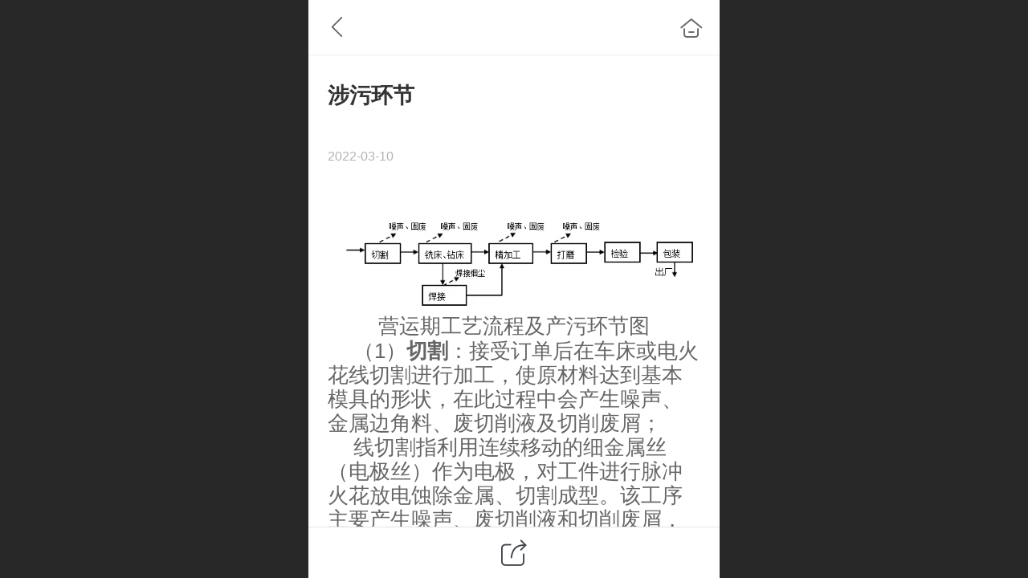

--- FILE ---
content_type: text/html; charset=UTF-8
request_url: http://m.bosvia.com/nd.jsp?mid=330&id=17&groupId=0
body_size: 41932
content:



<!--<html><head></head><body></body></html>-->
<!DOCTYPE html>
<html lang="zh">

<head>
    <title>涉污环节 - 博胜航空环境保护工作展示</title>
    
    <meta http-equiv="Content-type" content="text/html; charset=utf-8">
    <meta http-equiv="X-UA-Compatible" content="IE=edge">
    <meta http-equiv="Cache-Control" content="no-transform" />
    <meta name="viewport" content="width=device-width, initial-scale=1.0, maximum-scale=1.0, user-scalable=0" />
    <meta name="apple-mobile-web-app-capable" content="yes">
    <meta name="layoutmode" content="standard">
    <meta name="apple-mobile-web-app-status-bar-style" content="black">
    <meta name="renderer" content="webkit">
    <meta content="always" name="referrer">
    <meta name="wap-font-scale" content="no">
    <meta content="telephone=no" name="format-detection" />
    <META HTTP-EQUIV="Pragma" CONTENT="no-cache">
    <link rel="dns-prefetch" href="//mo.faisys.com">
    <link rel="dns-prefetch" href="//jzfe.faisys.com">
    <link rel="dns-prefetch" href="//fe.508sys.com">
    <script type="text/javascript" src="//fe.508sys.com/browserChecked_1_0/js/browserCheck.min.js?v=202203281611"></script>
    <script type="text/javascript">
        if (!BrowserChecked({
                reverse: true,
                notSupportList: [{
                    name: "ie",
                    version: "9"
                }]
            }).isSupport) {
            window.location.href = "/lvBrowser.jsp?url=" + encodeURIComponent(location.href);
        }

    </script>

    <script>document.domain = 'm.bosvia.com'</script>
    <script type="text/javascript">
        try {
            var ua = navigator.userAgent.toLowerCase();

            var isWeixin = ua.indexOf('micromessenger') != -1 && ua.indexOf('wxwork') == -1;
            if (isWeixin && self == top && (!tmpGetCookie("_checkWxLogin") || !tmpGetCookie('_wxOpenId2'))) {
                document.cookie = "_checkWxLogin=true";
                document.location.href = '/wxGetOpenId.jsp?returnUrl=' + encodeURIComponent(document.location.href);
            }
        } catch (e) {}

        function tmpGetCookie(name) {
            var arr = document.cookie.replace(/\s/g, "").split(';');
            for (var i = 0; i < arr.length; i++) {
                var tempArr = arr[i].split('=');
                if (tempArr[0] == name) {
                    return decodeURIComponent(tempArr[1]);
                }
            }
            return '';
        }

    </script>
    
    <script>
        var _htmlFontSize = (function () {
            var clientWidth = document.documentElement ? document.documentElement.clientWidth : document.body
                .clientWidth;
            if (clientWidth > 768 && clientWidth < 1280) {
                clientWidth = 768;
            } else if (clientWidth >= 1280) {
                clientWidth = 512;
            }
            var fontSize = clientWidth / 16;
            if (fontSize <= 0) fontSize = 375 / 16;
            document.documentElement.style.fontSize = fontSize + "px";
            return fontSize;
        })();
    </script>

    <link type="text/css" href='//mo.faisys.com/dist/libs/css/base.min.css?v=202601191114'
        rel="stylesheet">

    
    <script defer src="//mo.faisys.com/dist/visitor/client/915.14747400.js"></script><script defer src="//mo.faisys.com/dist/visitor/client/491.9737fae2.js"></script><script defer src="//mo.faisys.com/dist/visitor/client/main.40c41747.js"></script><link href="//mo.faisys.com/dist/visitor/client/main.3b92203d.css" rel="stylesheet">

    
        <link type="text/css" href='//mo.faisys.com/dist/libs/css/themeV3default.min.css?v=202601191114' rel="stylesheet">
    

    <link type="text/css" href="//mo.faisys.com/dist/libs/css/fontsIco.min.css" rel="stylesheet">


    <link rel='stylesheet' id='jzModuleSkinFrame' type='text/css' href='//mos.faisys.com/2/17831375/2052/0/fkModuleSkin.min.css?v=20231017054906'/>
<link rel='stylesheet' id='jzSingleModuleSkinFrame' type='text/css' href='//mos.faisys.com/17831375/2052/0/fkSingleModuleSkin.min.css?v=20231017054906'/>
<link rel='stylesheet' id='jzNavSkinFrame' type='text/css' href='//mos.faisys.com/26/17831375/2052/0/fkNavSkin.min.css?v=20220310171516'/>
<link rel='stylesheet' id='jzFooterNavSkinFrame' type='text/css' href='//mos.faisys.com/29/17831375/2052/0/28/fkFooterNavSkin.min.css?v=20220310171516'/>
<link rel='stylesheet' type='text/css' href='//jzfe.faisys.com/dist/jz/biz-shared/bizShared.min.css?v=202601211300'/>
<link rel='stylesheet' id='css_faitest' type='text/css' href='//fe.508sys.com/faitest_1_4/css/faitest.min.css?v=202109281937'/>
<style id='specialModuleStyle'>
</style>
<style id='mobiTabStyleCss'>
</style>
<style id='mobiLabelStyleCss'>
</style>
<style id='mobiFoldStyleCss'>
</style>
<style id='mobiNoticeStyleCss'>
</style>
<style id='oldThemeColorStyle'>
</style>
<style id='fixedAreaBoxStyle'>
.webFooterBox .ui-calendar-calendar .ui-state-active{background-color:rgba(50,133,255,1);}
.webFooterBox .ui-calendar-calendar .ui-calendar-startDate{background-color:rgba(50,133,255,1);}
.webFooterBox .ui-calendar-prev:after{color:rgba(50,133,255,1);}
.webFooterBox .ui-calendar-next:after{color:rgba(50,133,255,1);}
.webFooterBox .fk-calendarNav{background-color:rgba(50,133,255,1);}
</style>
<style id='mobiStyleFullSiteModule'>
.titleMore:before{content: '更多';}
.formBannerTitle{display: block;}
.form{opacity: 1.0;}
#module27 .formBannerTitle{display: block;}
#module27{opacity: 1.0;}
.g_main_bgGradientColor_v3 {background: linear-gradient(bottom, rgba(50,133,255,1) 10%,rgba(152,194,255,1));background: -webkit-linear-gradient(bottom, rgba(50,133,255,1) 10%,rgba(152,194,255,1));background: -ms-linear-gradient(bottom, rgba(50,133,255,1) 10%,rgba(152,194,255,1));background: -ms-linear-gradient(bottom, rgba(50,133,255,1) 10%,rgba(152,194,255,1));background: -moz-linear-gradient(bottom, rgba(50,133,255,1) 10%,rgba(152,194,255,1));background: -o-linear-gradient(bottom, rgba(50,133,255,1) 10%,rgba(152,194,255,1));}
.g_main_bgGradientTopColor_v3 {background: linear-gradient(top, rgba(50,133,255,1), rgba(255,255,255,1));background: -webkit-linear-gradient(top, rgba(50,133,255,1), rgba(255,255,255,1));background: -ms-linear-gradient(top, rgba(50,133,255,1), rgba(255,255,255,1));background: -ms-linear-gradient(top, rgba(50,133,255,1), rgba(255,255,255,1));background: -moz-linear-gradient(top, rgba(50,133,255,1), rgba(255,255,255,1));background: -o-linear-gradient(top, rgba(50,133,255,1), rgba(255,255,255,1));}
.g_main_bgGradientLeftColor_v3 {background: linear-gradient(left, rgba(50,133,255,1) 50%,rgba(111,169,255,1));background: -webkit-linear-gradient(left, rgba(50,133,255,1) 50%,rgba(111,169,255,1));background: -ms-linear-gradient(left, rgba(50,133,255,1) 50%,rgba(111,169,255,1));background: -ms-linear-gradient(left, rgba(50,133,255,1) 50%,rgba(111,169,255,1));background: -moz-linear-gradient(left, rgba(50,133,255,1) 50%,rgba(111,169,255,1));background: -o-linear-gradient(left, rgba(50,133,255,1) 50%,rgba(111,169,255,1));}
.g_main_bgColor_v3 {background-color: rgba(50,133,255,1);}
.g_main_color_v3 {color: rgba(50,133,255,1);}
.g_main_bdColor_v3 {border-color: rgba(50,133,255,1);}
.g_main_fillColor_v3 {fill: rgba(50,133,255,1);}
.g_main_hoverbgColor_v3:hover {background-color: rgba(50,133,255,1);}
.g_main_bdColor_v3_a20 {border-color: rgba(50,133,255,0.2);}
.g_main_sdColor_v3_1 {box-shadow: 0 0.15rem 0.375rem 0 rgba(50,133,255,0.35000000000000003);}
.g_minor1_bgColor_v3 {background-color: rgba(89,58,255,1);}
.g_minor1_color_v3 {color: rgba(89,58,255,1);}
.g_minor1_bdColor_v3 {border-color: rgba(89,58,255,1);}
.g_minor2_bgColor_v3 {background-color: rgba(30,255,211,1);}
.g_minor2_color_v3 {color: rgba(30,255,211,1);}
.g_minor2_bdColor_v3 {border-color: rgba(30,255,211,1);}
.g_minor3_bgColor_v3 {background-color: rgba(76,122,191,1);}
.g_minor3_color_v3 {color: rgba(76,122,191,1);}
.g_minor3_bdColor_v3 {border-color: rgba(76,122,191,1);}
.p_memberShipCard.memberShipCardArea{ background: url(//mo.faisys.com/image/memberShipCard/memberCenterCardBg1_black.png) no-repeat; background-size: contain;    background-position: center;}
.p_memberShipCard.memberShipCardArea .membershipCardName{ color: #EDCE97;}
#webHeader_v3 {display:none}
.webHeader_v3 .header_v3 .functional_group .languageSelect .lanItem:hover, .languageSelect .lanItem.current {color:rgba(50,133,255,1)}
#webHeader_v3 .searchBox i{}
#webHeader_v3 .searchBox input{}
#webHeader_v3 .searchBox input:-moz-placeholder{}
#webHeader_v3 .searchBox input::moz-placeholder{}
#webHeader_v3 .searchBox input::-webkit-input-placeholder{}
#webHeader_v3 .searchBox input:-ms-input-placeholder{}
#webHeader_v3 .header_v3 .headIcon_v3{display: none;}
</style>
<style id='singleModuleColor'>
</style>
<style id='footerNavStyle'>
 #p_footer_nav_wrap .s_hump .is_select .u_nav_icon_decorate .u_nav_icon{color: #fff;}
#p_footer_nav_wrap {display:none;}
.p_footer_nav .u_nav{width:33%;}
#footer_nav_1077 .u_nav_icon{background-image:none;} 
#footer_nav_1077 .u_nav_icon:before{content:'\a0840';}
</style><style id='mobiStyleModule'>
</style>
<style id='mobiCubeStyleModule'>
</style>
<style type="text/css" id='independentFooterBarSet'>
.webCustomerServiceBox{display:none;}
</style>
<style id='otherStyle'>
</style>
<style id="webBodyBackgroundStyle">
#g_web{background:none;}
#webContainerBox{background:none;}
#webBodyBackground{background:url(//mo.faisys.com/image/background/8.jpg) center center;background-size:cover;}
.fullScreenDivCotainer .fk-body-bg{background:url(//mo.faisys.com/image/background/8.jpg) center center;background-size:cover;}
</style>
<style type='text/css' id='independentColStyle'>
</style>
<style id='mobiStyleNav' type='text/css'>
#navbar {display:none;}
#navButton {display:none;}
</style>
<style id='webDetailPageStyle' type="text/css">
.webDetailPage{display:none;}
#webFooter{display:none;}
div.g_web{background:#fff;}
.webContainerBox{background:#fff;min-height:100%;}
.webContainerBox .form .formMiddle{background:#fff;}
</style>
<style id='mobiStyleService' type='text/css'>
</style>
<link rel='stylesheet' type='text/css' href='//fe.508sys.com/faitest_1_4/css/faitest.min.css?v=202109281937'/>
</head>

<body faiscoMobi="true" class="new_ui_body_wrap">
    <div id="preview" data-server-rendered="true" class="preview-area preview-area_visit g_locale2052" data-v-32ab3db8><!----> <!----> <div id="g_body" class="jz_themeV3 regularHeadStyle mobiCol28" data-v-32ab3db8><!----> <div class="webLeft" data-v-32ab3db8></div> <div id="g_web" class="g_web jz_theme_1029 jz_themePresetIndex_1 jz_otherTheme" data-v-32ab3db8><div id="webLoading" class="loading" style="display: none" data-v-32ab3db8><div id="splashscreen" class="splashscreen ui-loader" data-v-32ab3db8><span class="ui-icon ui-icon-loading spin" data-v-32ab3db8></span></div></div> <div id="webTopBox" class="webTopBox" data-v-32ab3db8><div id="webTop" class="webTop" data-v-32ab3db8><div id="J_navExpandAnimate" class="jz_navExpendAnimate" data-v-32ab3db8></div> <div id="navbar" skinid="26" type="1" layout="3" navpos="1" class="navbarV3 navbar is_initing navBaseIcon"><div id="J_nav_bar_wrap" class="nav_bar_wrap"><div id="navbarList" class="nav_bar_list"></div> <div class="navLeft icon-navLeft"></div> <div class="navRight icon-navRight"></div> <div class="navTouchLeft"></div> <div class="navTouchRight"></div> <div class="jz_subMenuSeoGhost"></div></div></div> <div id="navButton" class="navButton is_initing" style="display:none;" data-v-32ab3db8><div class="navButton-icon icon-"></div> <div class="J_hamburger u_hamburger icon-"></div></div></div></div> <div id="webHeader_v3" styleid="2" class="webHeader_v3 headStyle2 J_header_is_hide" data-v-32ab3db8><div id="web_header_fixed_box" class="fixedBox J_headerFixBox"><div id="headBg_v3" class="headBg_v3 g_main_bgColor_v3"><!----> <div id="header_v3" class="header_v3"><!----> <!----> <div id="searchBox" class="item-flex searchBox f_input_box "><div class="jsb-showRange-block" style="display: none"><div class="title-top-defaultTitle sb-searchRange">
                                    全站
                                </div> <div class="arrow-svgDiv"><svg class="sb-icon-arrow"><use fill="#808080" xlink:href="#jzm-vicon_arrow_panel"></use></svg></div></div> <input id="topSearch" placeholder="搜索" class="topSearch"><i class="f_icon_conter  faisco-icons-S000290 g_main_color_v3"></i></div> <div id="functional_group" class="functional_group hide"><div class="contentBox"><!----> <!----> <!----> <!----> <!----> <!----></div></div> <!----></div></div></div></div> <div id="webBannerBox" class="webBannerBox moveAnimation" data-v-32ab3db8><!----> <!----> <!----></div> <div id="webContainerBox" class="webContainerBox" style="overflow:hidden;" data-v-32ab3db8><div id="webModuleContainer" class="webModuleContainer" data-v-32ab3db8><div id="module27" _moduleStyle="49" _autoHeight="1" _height="0" _autoWidth="1" _width="0" _inPopupZone="0" _inTab="0" _inFold="0" _infloatzone="0" _bHeight="0" _headerHiden="1" class="form Handle module27 formStyle49" data-v-32ab3db8><div _bannerAutoHeight="1" class="formBannerTitle formBannerTitle27" style="display:none;"><div class="titleLeft titleLeft27"></div> <div class="clearFix titleCenter titleCenter27"><div class="titleText titleText27"><div class="titleTextIcon icon-titleText">
                    
                </div> <div class="textContent"><span class="textModuleName">文章详情</span> <!----> <div class="textContentSubTitle">
                        副标题
                    </div></div></div> <!----> <!----> <!----></div> <div class="titleRight titleRight27"></div></div> <div class="formMiddle formMiddle27"><div class="middleLeft middleLeft27"></div> <div class="middleCenter middleCenter27"><div _innerType="0" class="formMiddleContent moduleContent formMiddleContent27"><div class="module_content"><div id="newsNewDetailPanel27" class="newsNewDetailPanel newsDetailV3Panel detailPanelV3"><div id="productDetailHeader27" class="productDetailHeader detailHeaderColor"><span class="icon-gClose g_round g_iconMiddle newsBack icon-defaultColor newsIconBlack"></span> <a href="/index.jsp" class="icon-gHome g_round g_iconMiddle newsHome icon-defaultColor newsIconBlack" style="right:0.45rem;"></a> <!----></div> <div id="newsDetail27" class="newsDetail fk_mallNewDetail" data-v-5c5dfada><div id="newsDetailPanel" class="pageStyle1" data-v-5c5dfada><div id="newsFigure27" alt="封面图" src-original="//17831375.s21i.faiusr.com/4/ABUIABAEGAAg74ynkQYo7-ubngYw3QQ4xAE.png" class="newsFigure J_img_lazyload g_bgColor" style="display:none;width:100%;height:9.6rem;background-image:url(//mo.faisys.com/image/loading/transparent.png);" data-v-5c5dfada><!----></div> <div class="newsInfoTitle title-textStyle" data-v-5c5dfada><div class="g_displayClamp2 displayClamp2Style" data-v-5c5dfada><h1 class="textTitle" data-v-5c5dfada>涉污环节</h1></div> <!----></div> <div class="newsContentPanel" data-v-5c5dfada><div class="newsCustomPanel notNewNewsCustomPanel" data-v-5c5dfada><!----> <div class="newsCustom newsDate" data-v-5c5dfada>2022-03-10</div> <!----></div> <div class="newsContent blankBottom richContent" data-v-5c5dfada><div ref-name="newsContent" data-v-5c5dfada><div class="jz_fix_ue_img"><p style="line-height:1.5em;"><img src="//mo.faisys.com/image/loading/transparent.png" width="605"  alt="17d0690dafc34c1c77dc91952cf2e03.png" / src-original="//17831375.s21i.faiusr.com/4/ABUIABAEGAAg74ynkQYo7-ubngYw3QQ4xAE.png" class=J_img_lazyload vwidth=605 vheight=196 style=";max-width:100%"></p><p style="text-align:center;line-height:150%"><span style="font-family:黑体;font-size:0.8rem">营运期</span><span style="font-family:黑体;font-size:0.8rem">工艺流程及</span><span style="font-family:黑体;font-size:0.8rem">产污</span><span style="font-family:黑体;font-size:0.8rem">环节</span><span style="font-family:黑体;font-size:0.8rem">图</span></p><p style="text-indent:32px;line-height:150%"><span style="font-family:宋体;font-size:0.8rem">（</span><span style="font-family:&amp;#39;font-size:0.8rem">1</span><span style="font-family:宋体;font-size:0.8rem">）</span><strong><span style="font-family:宋体;font-size:0.8rem">切割</span></strong><span style="font-family:宋体;font-size:0.8rem">：</span><span style="font-family:宋体;font-size:0.8rem">接受订单后在车床或电火花线切割进行加工，使原材料达到基本模具的形状，在此过程中会产生噪声、金属边角料、</span><span style="font-family:宋体;font-size:0.8rem">废切削液</span><span style="font-family:宋体;font-size:0.8rem">及</span><span style="font-family:宋体;font-size:0.8rem">切削废屑</span><span style="font-family:宋体;font-size:0.8rem">；</span></p><p style="text-indent:32px;vertical-align:baseline;line-height:150%"><span style="font-family:宋体;font-size:0.8rem">线切割指利用连续移动的细金属丝（电极丝）作为电极，对工件进行脉冲火花放电蚀除金属、切割成型。该工序主要产生噪声、</span><span style="font-family:宋体;font-size:0.8rem">废切削液</span><span style="font-family:宋体;font-size:0.8rem">和</span><span style="font-family:宋体;font-size:0.8rem">切削废屑</span><span style="font-family:宋体;font-size:0.8rem">，</span><span style="font-family:宋体;font-size:0.8rem">废切削液</span><span style="font-family:宋体;font-size:0.8rem">和</span><span style="font-family:宋体;font-size:0.8rem">切削废屑</span><span style="font-family:宋体;font-size:0.8rem">流入线切割机下方的收集槽中，</span><span style="font-family:宋体;font-size:0.8rem">切削废屑</span><span style="font-family:宋体;font-size:0.8rem">沉淀后</span><span style="font-family:宋体;font-size:0.8rem">废切削液</span><span style="font-family:宋体;font-size:0.8rem">循环使用，</span><span style="font-family:宋体;font-size:0.8rem">10</span><span style="font-family:宋体;font-size:0.8rem">天左右清理一次</span><span style="font-family:宋体;font-size:0.8rem">切削废屑</span><span style="font-family:宋体;font-size:0.8rem">。</span></p><p style="text-indent:32px;line-height:150%"><span style="font-family:宋体;font-size:0.8rem">（2）</span><strong><span style="font-family:宋体;font-size:0.8rem">铣床、钻床加工：</span></strong><span style="font-family:宋体;font-size:0.8rem">将备料好的原料根据零件的精密度要求不同，在铣床或钻床进行钻孔、铣边、凹槽等进一步加工，在加工过程中会产生噪声、废料、金属废屑及废</span><span style="font-family:宋体;font-size:0.8rem">切削液。</span></p><p style="text-indent:32px;line-height:150%"><span style="font-family:宋体;font-size:0.8rem">（3）</span><strong><span style="font-family:宋体;font-size:0.8rem">焊</span></strong><strong><span style="font-family:宋体;font-size:0.8rem">接：</span></strong><span style="font-family:宋体;font-size:0.8rem">铣床、钻床加工后部分零部件需要进行焊接操作，焊接工序平均每周进行一次，采用氩弧焊和二保焊，该工序会产生少量的焊接烟尘。</span></p><p style="text-indent:32px;line-height:150%"><span style="font-family:宋体;font-size:0.8rem">（</span><span style="font-family:times new roman;font-size:0.8rem">4</span><span style="font-family:宋体;font-size:0.8rem">）</span><strong><span style="font-family:宋体;font-size:0.8rem">精密加工</span></strong><strong><span style="font-family:宋体;font-size:0.8rem">：</span></strong><span style="font-family:宋体;font-size:0.8rem">将在钻床、铣床加工好的零件，根据图纸要求在加工中心进行更进一步精确的加工，在加工过程中会产生噪声、废料、金属废屑及废</span><span style="font-family:宋体;font-size:0.8rem">切削液。</span></p><p style="text-indent:32px;line-height:150%"><span style="font-family:宋体;font-size:0.8rem">（</span><span style="font-family:times new roman;font-size:0.8rem">5</span><span style="font-family:宋体;font-size:0.8rem">）</span><strong><span style="font-family:宋体;font-size:0.8rem">打磨</span></strong><span style="font-family:宋体;font-size:0.8rem">：精密加工完成后</span><span style="font-family:宋体;font-size:0.8rem">再经过磨床处理，磨床为全封闭式</span><span style="font-family:宋体;font-size:0.8rem">，此过程会产生少量打磨废屑。</span></p><p style="text-indent:32px;line-height:150%"><span style="font-family:宋体;font-size:0.8rem">（</span><span style="font-family:times new roman;font-size:0.8rem">6</span><span style="font-family:宋体;font-size:0.8rem">）</span><strong><span style="font-family:宋体;font-size:0.8rem">检验、包装</span></strong><span style="font-family:宋体;font-size:0.8rem">：对加工完成的产品进行检验，检验合格后包装送入成品仓库。此外，设备维修、运行过程会产生废机油、含油抹布、手套等</span><span style="font-family:宋体;font-size:0.8rem">。</span></p><p style="text-indent:40px;line-height:150%"><span style="font-family:宋体;font-size:0.8rem">经现场踏勘及与建设单位确认，</span><span style="font-family:宋体;font-size:0.8rem">项目加工过程无</span><span style="font-family:宋体;font-size:0.8rem">喷漆</span><span style="font-family:宋体;font-size:0.8rem">过程。</span></p><p style="line-height:150%"><strong><span style="font-family:宋体;font-size:0.8rem">主要污染工序：</span></strong></p><p style="text-indent:32px;line-height:150%"><span style="font-family:宋体;font-size:0.8rem"><span style="font-family:Times New Roman;">1</span><span style="font-family:宋体;">、</span></span><span style="font-family:宋体;font-size:0.8rem">废气</span></p><p style="text-indent:32px;line-height:150%"><span style="font-family:宋体;font-size:0.8rem">本项</span><span style="font-family:宋体;font-size:0.8rem">目不设食堂，无生活类废气产生</span><span style="font-family:宋体;font-size:0.8rem">。</span><span style="font-family:宋体;font-size:0.8rem">运营期产生的废气主要为焊接烟尘，</span><span style="font-family:宋体;font-size:0.8rem">不同的焊接工艺产生的焊接烟尘</span><span style="font-family:宋体;font-size:0.8rem">中</span><span style="font-family:宋体;font-size:0.8rem">有害物质、有害气体的种类、性质与数量有很大的区别。不同焊接工艺、焊接材料污染物产生情况见表</span><span style="font-size:0.8rem"><span style="font-family:&quot;Times New Roman&quot;;">。</span></span></p><p style="text-indent:32px;line-height:150%"><br/></p><p style="text-align:left;margin-top:0.4rem;margin-bottom:0.4rem"><span style="font-family:黑体;font-size:0.8rem">同焊接工艺、焊接材料污染物产生情况</span></p><table border="1" cellspacing="0" style="max-width:100%;width:100%"><tbody><tr><td  valign="center" colspan="2" style="padding:0px 7px;border-width:1px;border-style:solid;border-color:#000000;"><p style="text-align:center;margin-top:auto;margin-bottom:auto;"><span style="font-family:宋体;font-size:0.7rem">焊接方法焊接材料</span></p></td><td  valign="center" style="padding:0px 7px;border-width:1px;border-style:solid;border-color:#000000;"><p style="text-align:center;margin-top:auto;margin-bottom:auto;"><span style="font-family:&amp;#39;font-size:0.7rem"><span style="font-family:宋体;">施焊时发尘量</span><span style="font-family:Times New Roman;">(mg/min)</span></span></p></td><td  valign="center" style="padding:0px 7px;border-width:1px;border-style:solid;border-color:#000000;"><p style="text-align:center;margin-top:auto;margin-bottom:auto;"><span style="font-family:&amp;#39;font-size:0.7rem"><span style="font-family:宋体;">焊接材料发尘量</span><span style="font-family:Times New Roman;">(g/kg)</span></span></p></td></tr><tr><td  valign="center" rowspan="2" style="padding:0px 7px;border-left:1px solid #000000;border-right:1px solid #000000;border-top:none;border-bottom:1px solid #000000;"><p style="text-align:center;margin-top:auto;margin-bottom:auto;"><span style="font-family:宋体;font-size:0.7rem">手工电弧焊</span></p></td><td  valign="center" style="padding:0px 7px;border-left:1px solid #000000;border-right:1px solid #000000;border-top:none;border-bottom:1px solid #000000;"><p style="text-align:center;margin-top:auto;margin-bottom:auto;"><span style="font-family:&amp;#39;font-size:0.7rem"><span style="font-family:宋体;">低氢型焊条</span><span style="font-family:Times New Roman;">(</span><span style="font-family:宋体;">结</span><span style="font-family:Times New Roman;">507</span><span style="font-family:宋体;">，直径</span><span style="font-family:Times New Roman;">4mm)</span></span></p></td><td  valign="center" style="padding:0px 7px;border-left:1px solid #000000;border-right:1px solid #000000;border-top:none;border-bottom:1px solid #000000;"><p style="text-align:center;margin-top:auto;margin-bottom:auto;"><span style="font-family:&amp;#39;font-size:0.7rem">350<span style="font-family:宋体;">～</span><span style="font-family:Times New Roman;">450</span></span></p></td><td  valign="center" style="padding:0px 7px;border-width:1px;border-style:solid;border-color:#000000;"><p style="text-align:center;margin-top:auto;margin-bottom:auto;"><span style="font-family:&amp;#39;font-size:0.7rem">11<span style="font-family:宋体;">～</span><span style="font-family:Times New Roman;">16</span></span></p></td></tr><tr><td  valign="center" style="padding:0px 7px;border-left:1px solid #000000;border-right:1px solid #000000;border-top:none;border-bottom:1px solid #000000;"><p style="text-align:center"><span style="font-family:&amp;#39;font-size:0.7rem"><span style="font-family:宋体;">钛钙型焊条</span><span style="font-family:Times New Roman;">(</span><span style="font-family:宋体;">结</span><span style="font-family:Times New Roman;">422</span><span style="font-family:宋体;">，直径</span><span style="font-family:Times New Roman;">4mm)</span></span></p></td><td  valign="center" style="padding:0px 7px;border-left:1px solid #000000;border-right:1px solid #000000;border-top:none;border-bottom:1px solid #000000;"><p style="text-align:center"><span style="font-family:&amp;#39;font-size:0.7rem">200<span style="font-family:宋体;">～</span><span style="font-family:Times New Roman;">280</span></span></p></td><td  valign="center" style="padding:0px 7px;border-left:1px solid #000000;border-right:1px solid #000000;border-top:none;border-bottom:1px solid #000000;"><p style="text-align:center"><span style="font-family:&amp;#39;font-size:0.7rem">6<span style="font-family:宋体;">～</span><span style="font-family:Times New Roman;">8</span></span></p></td></tr><tr><td  valign="center" style="padding:0px 7px;border-left:1px solid #000000;border-right:1px solid #000000;border-top:none;border-bottom:1px solid #000000;"><p style="text-align:center;margin-top:auto;margin-bottom:auto;"><span style="font-family:宋体;font-size:0.7rem">自保护焊</span></p></td><td  valign="center" style="padding:0px 7px;border-left:1px solid #000000;border-right:1px solid #000000;border-top:none;border-bottom:1px solid #000000;"><p style="text-align:center;margin-top:auto;margin-bottom:auto;"><span style="font-family:&amp;#39;font-size:0.7rem"><span style="font-family:宋体;">药芯焊丝</span><span style="font-family:Times New Roman;">(</span><span style="font-family:宋体;">直径</span><span style="font-family:Times New Roman;">3.2mm)</span></span></p></td><td  valign="center" style="padding:0px 7px;border-left:1px solid #000000;border-right:1px solid #000000;border-top:none;border-bottom:1px solid #000000;"><p style="text-align:center;margin-top:auto;margin-bottom:auto;"><span style="font-family:&amp;#39;font-size:0.7rem">2000<span style="font-family:宋体;">～</span><span style="font-family:Times New Roman;">3500</span></span></p></td><td  valign="center" style="padding:0px 7px;border-left:1px solid #000000;border-right:1px solid #000000;border-top:none;border-bottom:1px solid #000000;"><p style="text-align:center;margin-top:auto;margin-bottom:auto;"><span style="font-family:&amp;#39;font-size:0.7rem">20<span style="font-family:宋体;">～</span><span style="font-family:Times New Roman;">25</span></span></p></td></tr><tr><td  valign="center" rowspan="2" style="padding:0px 7px;border-left:1px solid #000000;border-right:1px solid #000000;border-top:none;border-bottom:1px solid #000000;"><p style="text-align:center;margin-top:auto;margin-bottom:auto;"><span style="font-family:宋体;font-size:0.7rem">二氧化碳气体保护焊</span></p></td><td  valign="center" style="padding:0px 7px;border-left:1px solid #000000;border-right:1px solid #000000;border-top:none;border-bottom:1px solid #000000;"><p style="text-align:center;margin-top:auto;margin-bottom:auto;"><span style="font-family:&amp;#39;font-size:0.7rem"><span style="font-family:宋体;">实芯焊丝</span><span style="font-family:Times New Roman;">(</span><span style="font-family:宋体;">直径</span><span style="font-family:Times New Roman;">1.6mm)</span></span><span style="font-family:&amp;#39;font-size:0.7rem">*</span></p></td><td  valign="center" style="padding:0px 7px;border-left:1px solid #000000;border-right:1px solid #000000;border-top:none;border-bottom:1px solid #000000;"><p style="text-align:center;margin-top:auto;margin-bottom:auto;"><span style="font-family:&amp;#39;font-size:0.7rem">450<span style="font-family:宋体;">～</span><span style="font-family:Times New Roman;">650</span></span></p></td><td  valign="center" style="padding:0px 7px;border-left:1px solid #000000;border-right:1px solid #000000;border-top:none;border-bottom:1px solid #000000;"><p style="text-align:center;margin-top:auto;margin-bottom:auto;"><span style="font-family:&amp;#39;font-size:0.7rem">5<span style="font-family:宋体;">～</span><span style="font-family:Times New Roman;">8</span></span></p></td></tr><tr><td  valign="center" style="padding:0px 7px;border-left:1px solid #000000;border-right:1px solid #000000;border-top:none;border-bottom:1px solid #000000;"><p style="text-align:center"><span style="font-family:&amp;#39;font-size:0.7rem"><span style="font-family:宋体;">药芯焊丝</span><span style="font-family:Times New Roman;">(</span><span style="font-family:宋体;">直径</span><span style="font-family:Times New Roman;">1.6mm)</span></span></p></td><td  valign="center" style="padding:0px 7px;border-left:1px solid #000000;border-right:1px solid #000000;border-top:none;border-bottom:1px solid #000000;"><p style="text-align:center"><span style="font-family:&amp;#39;font-size:0.7rem">700<span style="font-family:宋体;">～</span><span style="font-family:Times New Roman;">900</span></span></p></td><td  valign="center" style="padding:0px 7px;border-left:1px solid #000000;border-right:1px solid #000000;border-top:none;border-bottom:1px solid #000000;"><p style="text-align:center"><span style="font-family:&amp;#39;font-size:0.7rem">7<span style="font-family:宋体;">～</span><span style="font-family:Times New Roman;">10</span></span></p></td></tr><tr><td  valign="center" style="padding:0px 7px;border-left:1px solid #000000;border-right:1px solid #000000;border-top:none;border-bottom:1px solid #000000;"><p style="text-align:center;margin-top:auto;margin-bottom:auto;"><span style="font-family:宋体;font-size:0.7rem">氩弧焊</span></p></td><td  valign="center" style="padding:0px 7px;border-left:1px solid #000000;border-right:1px solid #000000;border-top:none;border-bottom:1px solid #000000;"><p style="text-align:center;margin-top:auto;margin-bottom:auto;"><span style="font-family:&amp;#39;font-size:0.7rem"><span style="font-family:宋体;">实芯焊丝</span><span style="font-family:Times New Roman;">(</span><span style="font-family:宋体;">直径</span><span style="font-family:Times New Roman;">1.6mm)</span></span><span style="font-family:&amp;#39;font-size:0.7rem">*</span></p></td><td  valign="center" style="padding:0px 7px;border-left:1px solid #000000;border-right:1px solid #000000;border-top:none;border-bottom:1px solid #000000;"><p style="text-align:center;margin-top:auto;margin-bottom:auto;"><span style="font-family:&amp;#39;font-size:0.7rem">100<span style="font-family:宋体;">～</span><span style="font-family:Times New Roman;">200</span></span></p></td><td  valign="center" style="padding:0px 7px;border-left:1px solid #000000;border-right:1px solid #000000;border-top:none;border-bottom:1px solid #000000;"><p style="text-align:center;margin-top:auto;margin-bottom:auto;"><span style="font-family:&amp;#39;font-size:0.7rem">2<span style="font-family:宋体;">～</span><span style="font-family:Times New Roman;">5</span></span></p></td></tr><tr><td  valign="center" style="padding:0px 7px;border-left:1px solid #000000;border-right:1px solid #000000;border-top:none;border-bottom:1px solid #000000;"><p style="text-align:center;margin-top:auto;margin-bottom:auto;"><span style="font-family:宋体;font-size:0.7rem">埋弧焊</span></p></td><td  valign="center" style="padding:0px 7px;border-left:1px solid #000000;border-right:1px solid #000000;border-top:none;border-bottom:1px solid #000000;"><p style="text-align:center;margin-top:auto;margin-bottom:auto;"><span style="font-family:&amp;#39;font-size:0.7rem"><span style="font-family:宋体;">实芯焊丝</span><span style="font-family:Times New Roman;">(ф5)</span></span></p></td><td  valign="center" style="padding:0px 7px;border-left:1px solid #000000;border-right:1px solid #000000;border-top:none;border-bottom:1px solid #000000;"><p style="text-align:center;margin-top:auto;margin-bottom:auto;"><span style="font-family:&amp;#39;font-size:0.7rem">10<span style="font-family:宋体;">～</span><span style="font-family:Times New Roman;">40</span></span></p></td><td  valign="center" style="padding:0px 7px;border-left:1px solid #000000;border-right:1px solid #000000;border-top:none;border-bottom:1px solid #000000;"><p style="text-align:center;margin-top:auto;margin-bottom:auto;"><span style="font-family:&amp;#39;font-size:0.7rem">0.1<span style="font-family:宋体;">～</span><span style="font-family:Times New Roman;">0.3</span></span></p></td></tr></tbody></table><p style="text-indent:32px;line-height:150%"><span style="font-size:0.8rem"><span style="font-family:&quot;Times New Roman&quot;;"><br /></span></span></p><p style="text-indent:32px;line-height:150%"><span style="font-family:宋体;font-size:0.8rem">项目焊接方式为二氧化碳气体保护焊和氩弧焊，</span><span style="font-family:宋体;font-size:0.8rem"><span style="font-family:宋体;">焊条选用实心焊丝，该工序平均每周运行一次，一次最大工作时数为</span><span style="font-family:Times New Roman;">4h</span><span style="font-family:宋体;">，年工作</span><span style="font-family:Times New Roman;">42</span><span style="font-family:宋体;">天</span></span><span style="font-family:宋体;font-size:0.8rem">，共计</span><span style="font-family:times new roman;font-size:0.8rem">168h</span><span style="font-family:宋体;font-size:0.8rem"><span style="font-family:宋体;">。针对焊接工序产生的焊接烟尘，项目设有</span><span style="font-family:Times New Roman;">2</span><span style="font-family:宋体;">台移动式焊接烟尘净化机，</span></span><span style="font-family:宋体;font-size:0.8rem">将焊接时产生的烟尘污染在其发生源处控制收集起来，不使其扩散到整个车间，并把含烟尘空气送入烟尘净化设施进行处理，净化后气体部分在车间内循环，部分经由车间安装的机械排风装置排出车间</span><span style="font-family:宋体;font-size:0.8rem">，排放方式属于无组织排放。</span><span style="font-family:宋体;font-size:0.8rem">焊接烟尘</span><span style="font-family:宋体;font-size:0.8rem">吸尘罩集气效率为</span><span style="font-family:times new roman;font-size:0.8rem">6</span><span style="font-family:宋体;font-size:0.8rem"><span style="font-family:Times New Roman;">0%</span><span style="font-family:宋体;">，</span></span><span style="font-family:&amp;#39;font-size:0.8rem"><span style="font-family:宋体;">净化效率在</span><span style="font-family:Times New Roman;">9</span></span><span style="font-family:times new roman;font-size:0.8rem">9</span><span style="font-family:&amp;#39;font-size:0.8rem">%<span style="font-family:宋体;">以上</span></span><span style="font-family:宋体;font-size:0.8rem"><span style="font-family:宋体;">，项目焊接烟尘产生及排放情况见表</span><span style="font-family:宋体;">。</span></span></p><p style="text-align:left;margin-top:0.4rem;margin-bottom:0.4rem"><span style="font-family:黑体;font-size:0.8rem">焊接</span><span style="font-family:黑体;font-size:0.8rem">工序</span><span style="font-family:黑体;font-size:0.8rem">污染物产生及排放统计一览表</span></p><table border="1" cellspacing="0" style="max-width:100%;width:100%"><tbody><tr><td  valign="center" style="padding:0px 7px;border-width:1px;border-style:solid;border-color:#000000;"><p style="text-align:center"><span style="font-family:宋体;font-size:0.7rem">焊接</span></p><p style="text-align:center"><span style="font-family:宋体;font-size:0.7rem">方式</span></p></td><td  valign="center" style="padding:0px 7px;border-width:1px;border-style:solid;border-color:#000000;"><p style="text-align:center"><span style="font-family:宋体;font-size:0.7rem">焊接</span></p><p style="text-align:center"><span style="font-family:宋体;font-size:0.7rem">材料</span></p></td><td  valign="center" style="padding:0px 7px;border-width:1px;border-style:solid;border-color:#000000;"><p style="text-align:center"><span style="font-family:&amp;#39;font-size:0.7rem"><span style="font-family:宋体;">焊接材料发尘量</span><span style="font-family:Times New Roman;">*(g/kg)</span></span></p></td><td  valign="center" style="padding:0px 7px;border-width:1px;border-style:solid;border-color:#000000;"><p style="text-align:center"><span style="font-family:宋体;font-size:0.7rem">焊材年</span></p><p style="text-align:center"><span style="font-family:宋体;font-size:0.7rem">用量</span></p><p style="text-align:center"><span style="font-family:&amp;#39;font-size:0.7rem"><span style="font-family:宋体;">（</span><span style="font-family:Times New Roman;">t/a</span><span style="font-family:宋体;">）</span></span></p></td><td  valign="center" style="padding:0px 7px;border-width:1px;border-style:solid;border-color:#000000;"><p style="text-align:center"><span style="font-family:&amp;#39;font-size:0.7rem"><span style="font-family:宋体;">焊接烟尘产生量（</span><span style="font-family:Times New Roman;">kg/a</span><span style="font-family:宋体;">）</span></span></p></td><td  valign="center" style="padding:0px 7px;border-width:1px;border-style:solid;border-color:#000000;"><p style="text-align:center"><span style="font-family:宋体;font-size:0.7rem">焊接烟尘产生</span><span style="font-family:宋体;font-size:0.7rem">速率</span><span style="font-family:&amp;#39;font-size:0.7rem"><span style="font-family:宋体;">（</span><span style="font-family:Times New Roman;">kg/</span></span><span style="font-family:times new roman;font-size:0.7rem">h</span><span style="font-family:宋体;font-size:0.7rem">）</span></p></td><td  valign="center" style="padding:0px 7px;border-width:1px;border-style:solid;border-color:#000000;"><p style="text-align:center"><span style="font-family:宋体;font-size:0.7rem">污染治</span></p><p style="text-align:center"><span style="font-family:宋体;font-size:0.7rem">理措施</span></p></td><td  valign="center" style="padding:0px 7px;border-width:1px;border-style:solid;border-color:#000000;"><p style="text-align:center"><span style="font-family:&amp;#39;font-size:0.7rem"><span style="font-family:宋体;">焊接烟尘排放量（</span><span style="font-family:Times New Roman;">kg/a</span><span style="font-family:宋体;">）</span></span></p></td><td  valign="center" style="padding:0px 7px;border-width:1px;border-style:solid;border-color:#000000;"><p style="text-align:center"><span style="font-family:宋体;font-size:0.7rem">焊接烟尘</span><span style="font-family:宋体;font-size:0.7rem">排放速率</span><span style="font-family:&amp;#39;font-size:0.7rem"><span style="font-family:宋体;">（</span><span style="font-family:Times New Roman;">kg/</span></span><span style="font-family:times new roman;font-size:0.7rem">h</span><span style="font-family:宋体;font-size:0.7rem">）</span></p></td></tr><tr><td  valign="center" style="padding:0px 7px;border-left:1px solid #000000;border-right:1px solid #000000;border-top:none;border-bottom:1px solid #000000;"><p style="text-align:center"><span style="font-family:宋体;font-size:0.7rem">二保焊、氩弧焊</span></p></td><td  valign="center" style="padding:0px 7px;border-left:1px solid #000000;border-right:1px solid #000000;border-top:none;border-bottom:1px solid #000000;"><p style="text-align:center"><span style="font-family:宋体;font-size:0.7rem">实芯焊丝</span></p><p style="text-align:center"><span style="font-family:&amp;#39;font-size:0.7rem">(<span style="font-family:宋体;">直径</span><span style="font-family:Times New Roman;">1.6mm)</span></span></p></td><td  valign="center" style="padding:0px 7px;border-left:1px solid #000000;border-right:1px solid #000000;border-top:none;border-bottom:1px solid #000000;"><p style="text-align:center"><span style="font-family:times new roman;font-size:0.7rem">8.0</span></p></td><td  valign="center" style="padding:0px 7px;border-left:1px solid #000000;border-right:1px solid #000000;border-top:none;border-bottom:1px solid #000000;"><p style="text-align:center"><span style="font-family:times new roman;font-size:0.7rem">0.03</span></p></td><td  valign="center" style="padding:0px 7px;border-left:1px solid #000000;border-right:1px solid #000000;border-top:none;border-bottom:1px solid #000000;"><p style="text-align:center"><span style="font-family:times new roman;font-size:0.7rem">0.24</span></p></td><td  valign="center" style="padding:0px;border-left:1px solid #000000;border-right:1px solid #000000;border-top:none;border-bottom:1px solid #000000;"><p style="text-align:center"><span style="font-family:times new roman;font-size:0.7rem">0.0014</span></p></td><td  valign="center" style="padding:0px 7px;border-left:1px solid #000000;border-right:1px solid #000000;border-top:none;border-bottom:1px solid #000000;"><p style="text-align:center"><span style="font-family:宋体;font-size:0.7rem">移动式焊接烟尘净化</span><span style="font-family:宋体;font-size:0.7rem">器</span></p></td><td  valign="center" style="padding:0px 7px;border-left:1px solid #000000;border-right:1px solid #000000;border-top:none;border-bottom:1px solid #000000;"><p style="text-align:center"><span style="font-family:times new roman;font-size:0.7rem">0.0</span><span style="font-family:times new roman;font-size:0.7rem">01</span></p></td><td  valign="center" style="padding:0px 7px;border-left:1px solid #000000;border-right:1px solid #000000;border-top:none;border-bottom:1px solid #000000;"><p style="text-align:center"><span style="font-family:times new roman;font-size:0.7rem">8.6</span><span style="font-family:arial;font-size:0.7rem">×</span><span style="font-family:times new roman;font-size:0.7rem">10</span><sup><span style="font-family:times new roman;font-size:0.7rem;vertical-align:super">-6</span></sup></p></td></tr></tbody></table><p style="text-indent:32px;line-height:150%"><br /></p><p style="text-indent:32px;line-height:150%"><span style="font-size:0.8rem"><span style="font-family:&quot;Times New Roman&quot;;"><br /></span></span></p><p style="text-indent:32px;line-height:150%"><span style="font-family:宋体;font-size:0.8rem">废水</span></p><p style="text-indent:32px;line-height:150%"><span style="font-family:宋体;font-size:0.8rem">项目用水主要为员工生活用水和生产用水，生产用水主要为</span><span style="font-family:宋体;font-size:0.8rem">切削液</span><span style="font-family:宋体;font-size:0.8rem">稀释用水和厂房清洁用水，其中</span><span style="font-family:宋体;font-size:0.8rem">切削液</span><span style="font-family:宋体;font-size:0.8rem">稀释用水约为</span><span style="font-family:times new roman;font-size:0.8rem">7.83</span><span style="font-family:宋体;font-size:0.8rem"><span style="font-family:Times New Roman;">t/a</span><span style="font-family:宋体;">。</span></span></p><p style="text-indent:32px;line-height:150%"><span style="font-family:宋体;font-size:0.8rem"><span style="font-family:宋体;">经与建设单位沟通，厂房清洁主要通过湿拖布将地面擦拭干净，用水按</span><span style="font-family:Times New Roman;">0.5L/m</span></span><sup><span style="font-family:times new roman;font-size:0.8rem;vertical-align:super">2</span></sup><span style="font-family:&amp;#39;font-size:0.8rem">.</span><span style="font-family:宋体;font-size:0.8rem"><span style="font-family:宋体;">次，厂房清洁面积按厂房建筑面积的</span><span style="font-family:Times New Roman;">50%</span><span style="font-family:宋体;">计算，年清洁</span><span style="font-family:Times New Roman;">200</span><span style="font-family:宋体;">次，厂房清洁用水量为</span><span style="font-family:Times New Roman;">78</span></span><span style="font-family:&amp;#39;font-size:0.8rem">m</span><sup><span style="font-family:&amp;#39;font-size:0.8rem;vertical-align:super">3</span></sup><span style="font-family:宋体;font-size:0.8rem"><span style="font-family:Times New Roman;">/a</span><span style="font-family:宋体;">，</span></span><span style="font-family:宋体;font-size:0.8rem">大部分损耗，少量拖布涮洗剩余废水排入西安万腾达航空产业有限公司现有化粪池中</span><span style="font-family:宋体;font-size:0.8rem">。厂外道路浇洒及绿化由厂房</span><span style="font-family:宋体;font-size:0.8rem">出租方负责。</span></p><p style="text-indent:32px;line-height:150%"><span style="font-family:宋体;font-size:0.8rem">项目用水主要为职工生活用水，</span><span style="font-family:宋体;font-size:0.8rem">本项目职工生活用水仅为工作过程中盥洗水及冲厕用水，依据《陕西省行业用水定额》（</span><span style="font-family:&amp;#39;font-size:0.8rem">DB61/T943-2014</span><span style="font-family:宋体;font-size:0.8rem">），用水量按每人</span><span style="font-family:&amp;#39;font-size:0.8rem">35L/d</span><span style="font-family:宋体;font-size:0.8rem">计算，</span><span style="font-family:宋体;font-size:0.8rem">项目总用水量</span><span style="font-family:times new roman;font-size:0.8rem">0.7</span><span style="font-family:&amp;#39;font-size:0.8rem">m</span><sup><span style="font-family:&amp;#39;font-size:0.8rem;vertical-align:super">3</span></sup><span style="font-family:&amp;#39;font-size:0.8rem">/d</span><span style="font-family:宋体;font-size:0.8rem"><span style="font-family:宋体;">（</span><span style="font-family:Times New Roman;">210</span></span><span style="font-family:&amp;#39;font-size:0.8rem">m</span><sup><span style="font-family:&amp;#39;font-size:0.8rem;vertical-align:super">3</span></sup><span style="font-family:&amp;#39;font-size:0.8rem">/a</span><span style="font-family:宋体;font-size:0.8rem">）</span><span style="font-family:&amp;#39;font-size:0.8rem"><span style="font-family:宋体;">。项目排水主要为职工生活污水，污染物主要为</span><span style="font-family:Times New Roman;">COD</span><span style="font-family:宋体;">、</span><span style="font-family:Times New Roman;">BOD</span></span><sub><span style="font-family:&amp;#39;font-size:0.8rem;vertical-align:sub">5</span></sub><span style="font-family:&amp;#39;font-size:0.8rem"><span style="font-family:宋体;">、</span><span style="font-family:Times New Roman;">SS</span><span style="font-family:宋体;">和氨氮等，项目污水排放量按用水量的</span><span style="font-family:Times New Roman;">8</span></span><span style="font-family:times new roman;font-size:0.8rem">0</span><span style="font-family:&amp;#39;font-size:0.8rem">%<span style="font-family:宋体;">计，则排水量为</span></span><span style="font-family:times new roman;font-size:0.8rem">0.56</span><span style="font-family:&amp;#39;font-size:0.8rem">m</span><sup><span style="font-family:&amp;#39;font-size:0.8rem;vertical-align:super">3</span></sup><span style="font-family:&amp;#39;font-size:0.8rem">/d</span><span style="font-family:宋体;font-size:0.8rem">（</span><span style="font-family:times new roman;font-size:0.8rem">168</span><span style="font-family:&amp;#39;font-size:0.8rem">m</span><sup><span style="font-family:&amp;#39;font-size:0.8rem;vertical-align:super">3</span></sup><span style="font-family:&amp;#39;font-size:0.8rem">/a</span><span style="font-family:宋体;font-size:0.8rem">）</span><span style="font-family:宋体;font-size:0.8rem">。项目</span><span style="font-family:宋体;font-size:0.8rem">用、排</span><span style="font-family:宋体;font-size:0.8rem">水</span><span style="font-family:宋体;font-size:0.8rem">情况</span><span style="font-family:宋体;font-size:0.8rem">见表</span><span style="font-family:times new roman;font-size:0.8rem">5-1</span><span style="font-family:宋体;font-size:0.8rem">。</span></p><p style="text-align:center;line-height:150%"><span style="font-family:&amp;#39;font-size:0.8rem"><span style="font-family:黑体;">项目用、排水量一览表（</span><span style="font-family:Times New Roman;">m</span></span><sup><span style="font-family:&amp;#39;font-size:0.8rem;vertical-align:super">3</span></sup><span style="font-family:&amp;#39;font-size:0.8rem">/d<span style="font-family:黑体;">）</span></span></p><table border="1" cellspacing="0" style="max-width:100%;width:100%"><tbody><tr><td  valign="center" style="padding:0px 7px;border-width:1px;border-style:solid;border-color:#000000;"><p style="text-align:center;line-height:0.95rem"><span style="font-family:宋体;font-size:0.7rem">序号</span></p></td><td  valign="center" style="padding:0px 7px;border-width:1px;border-style:solid;border-color:#000000;"><p style="text-align:center;line-height:0.95rem"><span style="font-family:宋体;font-size:0.7rem">名称</span></p></td><td  valign="center" style="padding:0px 7px;border-width:1px;border-style:solid;border-color:#000000;"><p style="text-align:center;line-height:0.95rem"><span style="font-family:宋体;font-size:0.7rem">用水定额</span></p></td><td  valign="center" style="padding:0px 7px;border-width:1px;border-style:solid;border-color:#000000;"><p style="text-align:center;line-height:0.95rem"><span style="font-family:宋体;font-size:0.7rem">用水量</span></p></td><td  valign="center" style="padding:0px 7px;border-width:1px;border-style:solid;border-color:#000000;"><p style="text-align:center;line-height:0.95rem"><span style="font-family:宋体;font-size:0.7rem">损失量</span></p></td><td  valign="center" style="padding:0px 7px;border-width:1px;border-style:solid;border-color:#000000;"><p style="text-align:center;line-height:0.95rem"><span style="font-family:宋体;font-size:0.7rem">排水量</span></p></td><td  valign="center" style="padding:0px 7px;border-width:1px;border-style:solid;border-color:#000000;"><p style="text-align:center;line-height:0.95rem"><span style="font-family:宋体;font-size:0.7rem">备注</span></p></td></tr><tr><td  valign="center" style="padding:0px 7px;border-left:1px solid #000000;border-right:1px solid #000000;border-top:none;border-bottom:1px solid #000000;"><p style="text-align:center;line-height:0.95rem"><span style="font-family:&amp;#39;font-size:0.7rem">1</span></p></td><td  valign="center" style="padding:0px 7px;border-left:1px solid #000000;border-right:1px solid #000000;border-top:none;border-bottom:1px solid #000000;"><p style="text-align:center;line-height:0.95rem"><span style="font-family:宋体;font-size:0.7rem">切削液</span><span style="font-family:宋体;font-size:0.7rem">稀释水</span></p></td><td  valign="center" style="padding:0px 7px;border-left:1px solid #000000;border-right:1px solid #000000;border-top:none;border-bottom:1px solid #000000;"><p style="text-align:center;line-height:0.95rem"><span style="font-family:&amp;#39;font-size:0.7rem">/</span></p></td><td  valign="center" style="padding:0px 7px;border-left:1px solid #000000;border-right:1px solid #000000;border-top:none;border-bottom:1px solid #000000;"><p style="text-align:center;line-height:0.95rem"><span style="font-family:times new roman;font-size:0.7rem">0.02</span><span style="font-family:times new roman;font-size:0.7rem">6</span></p></td><td  valign="center" style="padding:0px 7px;border-left:1px solid #000000;border-right:1px solid #000000;border-top:none;border-bottom:1px solid #000000;"><p style="text-align:center;line-height:0.95rem"><span style="font-family:times new roman;font-size:0.7rem">0.02</span><span style="font-family:times new roman;font-size:0.7rem">6</span></p></td><td  valign="center" style="padding:0px 7px;border-left:1px solid #000000;border-right:1px solid #000000;border-top:none;border-bottom:1px solid #000000;"><p style="text-align:center;line-height:0.95rem"><span style="font-family:times new roman;font-size:0.7rem">0.00</span></p></td><td  valign="center" style="padding:0px 7px;border-left:1px solid #000000;border-right:1px solid #000000;border-top:none;border-bottom:1px solid #000000;"><p style="text-align:center;line-height:0.95rem"><span style="font-family:宋体;font-size:0.7rem">循环使用</span></p></td></tr><tr><td  valign="center" style="padding:0px 7px;border-left:1px solid #000000;border-right:1px solid #000000;border-top:none;border-bottom:1px solid #000000;"><p style="text-align:center;line-height:0.95rem"><span style="font-family:times new roman;font-size:0.7rem">2</span></p></td><td  valign="center" style="padding:0px 7px;border-left:1px solid #000000;border-right:1px solid #000000;border-top:none;border-bottom:1px solid #000000;"><p style="text-align:center;line-height:0.95rem"><span style="font-family:宋体;font-size:0.7rem">厂房清洁用水</span></p></td><td  valign="center" style="padding:0px 7px;border-left:1px solid #000000;border-right:1px solid #000000;border-top:none;border-bottom:1px solid #000000;"><p style="text-align:center;line-height:0.95rem"><span style="font-family:times new roman;font-size:0.8rem">0.5L/m</span><sup><span style="font-family:times new roman;font-size:0.8rem;vertical-align:super">2</span></sup><span style="font-family:&amp;#39;font-size:0.8rem">.</span><span style="font-family:宋体;font-size:0.8rem">次</span></p></td><td  valign="center" style="padding:0px 7px;border-left:1px solid #000000;border-right:1px solid #000000;border-top:none;border-bottom:1px solid #000000;"><p style="text-align:center;line-height:0.95rem"><span style="font-family:times new roman;font-size:0.7rem">0.39</span></p></td><td  valign="center" style="padding:0px 7px;border-left:1px solid #000000;border-right:1px solid #000000;border-top:none;border-bottom:1px solid #000000;"><p style="text-align:center;line-height:0.95rem"><span style="font-family:times new roman;font-size:0.7rem">0.39</span></p></td><td  valign="center" style="padding:0px 7px;border-left:1px solid #000000;border-right:1px solid #000000;border-top:none;border-bottom:1px solid #000000;"><p style="text-align:center;line-height:0.95rem"><span style="font-family:times new roman;font-size:0.7rem">0.00</span></p></td><td  valign="center" style="padding:0px 7px;border-left:1px solid #000000;border-right:1px solid #000000;border-top:none;border-bottom:1px solid #000000;"><p style="text-align:center;line-height:0.95rem"><span style="font-family:宋体;font-size:0.7rem">损耗</span></p></td></tr><tr><td  valign="center" style="padding:0px 7px;border-left:1px solid #000000;border-right:1px solid #000000;border-top:none;border-bottom:1px solid #000000;"><p style="text-align:center;line-height:0.95rem"><span style="font-family:times new roman;font-size:0.7rem">3</span></p></td><td  valign="center" style="padding:0px 7px;border-left:1px solid #000000;border-right:1px solid #000000;border-top:none;border-bottom:1px solid #000000;"><p style="text-align:center;line-height:0.95rem"><span style="font-family:宋体;font-size:0.7rem">生活用水</span></p></td><td  valign="center" style="padding:0px 7px;border-left:1px solid #000000;border-right:1px solid #000000;border-top:none;border-bottom:1px solid #000000;"><p style="text-align:center;line-height:0.95rem"><span style="font-family:times new roman;font-size:0.7rem">35</span><span style="font-family:&amp;#39;font-size:0.7rem">L/<span style="font-family:宋体;">人</span><span style="font-family:Times New Roman;">•d</span></span></p></td><td  valign="center" style="padding:0px 7px;border-left:1px solid #000000;border-right:1px solid #000000;border-top:none;border-bottom:1px solid #000000;"><p style="text-align:center;line-height:0.95rem"><span style="font-family:times new roman;font-size:0.7rem">0.7</span></p></td><td  valign="center" style="padding:0px 7px;border-left:1px solid #000000;border-right:1px solid #000000;border-top:none;border-bottom:1px solid #000000;"><p style="text-align:center;line-height:0.95rem"><span style="font-family:times new roman;font-size:0.7rem">0.14</span></p></td><td  valign="center" style="padding:0px 7px;border-left:1px solid #000000;border-right:1px solid #000000;border-top:none;border-bottom:1px solid #000000;"><p style="text-align:center;line-height:0.95rem"><span style="font-family:times new roman;font-size:0.7rem">0.56</span></p></td><td  valign="center" style="padding:0px 7px;border-left:1px solid #000000;border-right:1px solid #000000;border-top:none;border-bottom:1px solid #000000;"><p style="text-align:center;line-height:0.95rem"><span style="font-family:times new roman;font-size:0.7rem">20</span><span style="font-family:&amp;#39;font-size:0.7rem"><span style="font-family:宋体;">人，</span><span style="font-family:Times New Roman;">300</span><span style="font-family:宋体;">天</span><span style="font-family:Times New Roman;">/</span><span style="font-family:宋体;">年</span></span></p></td></tr><tr><td  valign="center" colspan="2" style="padding:0px 7px;border-left:1px solid #000000;border-right:1px solid #000000;border-top:none;border-bottom:1px solid #000000;"><p style="text-align:center;line-height:0.95rem"><span style="font-family:宋体;font-size:0.7rem">合计</span></p></td><td  valign="center" style="padding:0px 7px;border-left:1px solid #000000;border-right:1px solid #000000;border-top:none;border-bottom:1px solid #000000;"><p style="text-align:center;line-height:0.95rem"><span style="font-family:&amp;#39;font-size:0.7rem">/</span></p></td><td  valign="center" style="padding:0px 7px;border-left:1px solid #000000;border-right:1px solid #000000;border-top:none;border-bottom:1px solid #000000;"><p style="text-align:center;line-height:0.95rem"><span style="font-family:&amp;#39;font-size:0.7rem">1.11</span><span style="font-family:times new roman;font-size:0.7rem">6</span></p></td><td  valign="center" style="padding:0px 7px;border-left:1px solid #000000;border-right:1px solid #000000;border-top:none;border-bottom:1px solid #000000;"><p style="text-align:center;line-height:0.95rem"><span style="font-family:&amp;#39;font-size:0.7rem">0.55</span><span style="font-family:times new roman;font-size:0.7rem">6</span></p></td><td  valign="center" style="padding:0px 7px;border-left:1px solid #000000;border-right:1px solid #000000;border-top:none;border-bottom:1px solid #000000;"><p style="text-align:center;line-height:0.95rem"><span style="font-family:&amp;#39;font-size:0.7rem">0.56</span></p></td><td  valign="center" style="padding:0px 7px;border-left:1px solid #000000;border-right:1px solid #000000;border-top:none;border-bottom:1px solid #000000;"><p style="text-align:center;line-height:0.95rem"><span style="font-family:&amp;#39;font-size:0.7rem">/</span></p></td></tr></tbody></table><p style="line-height:1.5em;"><br /></p><p style="line-height:1.5em;"><img src="//mo.faisys.com/image/loading/transparent.png" width="556"  alt="4a157010c56250ef479ce6022399c5d.png" / src-original="//17831375.s21i.faiusr.com/4/ABUIABAEGAAg_o2nkQYowJ3IwAIwrAQ4_wE.png" class=J_img_lazyload vwidth=556 vheight=251 style=";max-width:100%"></p><p style="text-indent:32px;line-height:150%"><span style="font-family:宋体;font-size:0.8rem">项目</span><span style="font-family:宋体;font-size:0.8rem">生活污水</span><span style="font-family:宋体;font-size:0.8rem">依托</span><span style="font-family:宋体;font-size:0.8rem">西安万腾达航空产业有限公司现有化粪池</span><span style="font-family:宋体;font-size:0.8rem">处理，</span><span style="font-family:宋体;font-size:0.8rem">定期由当地农民清掏、沤肥，不外排</span><span style="font-family:宋体;font-size:0.8rem">。</span></p><p style="text-indent:32px;line-height:150%"><span style="font-family:&amp;#39;font-size:0.8rem">3</span><span style="font-family:宋体;font-size:0.8rem">、</span><span style="font-family:宋体;font-size:0.8rem">噪声</span></p><p><span style="font-family:宋体;font-size:0.8rem">本项目营运期的噪声主要是各类机加设备的生产设备噪声。根据</span><span style="font-family:宋体;font-size:0.8rem">建设单位提供</span><span style="font-family:宋体;font-size:0.8rem">资料，项目设备噪声源强见表。</span></p><p><br/></p><p style="text-align:center;line-height:150%"><span style="font-family:黑体;font-size:0.8rem">设备噪声源强表</span></p><table border="1" cellspacing="0" style="max-width:100%;width:100%"><tbody><tr><td  valign="center" style="padding:0px 7px;border-width:1px;border-style:solid;border-color:#000000;"><p style="text-align:center"><span style="font-family:宋体;font-size:0.7rem">设备名称</span></p></td><td  valign="top" style="padding:0px 7px;border-width:1px;border-style:solid;border-color:#000000;"><p style="text-align:center"><span style="font-family:宋体;font-size:0.7rem">数量</span></p></td><td  valign="center" style="padding:0px 7px;border-width:1px;border-style:solid;border-color:#000000;"><p style="text-align:center"><span style="font-family:&amp;#39;font-size:0.7rem"><span style="font-family:宋体;">噪声级（</span><span style="font-family:Times New Roman;">dB</span><span style="font-family:宋体;">（</span><span style="font-family:Times New Roman;">A</span><span style="font-family:宋体;">））</span></span></p></td><td  valign="center" style="padding:0px 7px;border-width:1px;border-style:solid;border-color:#000000;"><p style="text-align:center"><span style="font-family:宋体;font-size:0.7rem">布置位置</span></p></td><td  valign="top" style="padding:0px 7px;border-width:1px;border-style:solid;border-color:#000000;"><p style="text-align:center"><span style="font-family:宋体;font-size:0.7rem">治理措施</span></p></td><td  valign="top" style="padding:0px 7px;border-width:1px;border-style:solid;border-color:#000000;"><p style="text-align:center"><span style="font-family:宋体;font-size:0.7rem">发声性质</span></p></td></tr><tr><td  valign="center" style="padding:0px 7px;border-left:1px solid #000000;border-right:1px solid #000000;border-top:none;border-bottom:1px solid #000000;"><p style="text-align:center"><span style="font-family:宋体;font-size:0.7rem">线切割机</span></p></td><td  valign="center" style="padding:0px 7px;border-left:1px solid #000000;border-right:1px solid #000000;border-top:none;border-bottom:1px solid #000000;"><p style="text-align:center;line-height:0.8rem"><span style="font-family:times new roman;font-size:0.7rem">16</span></p></td><td  valign="center" style="padding:0px 7px;border-left:1px solid #000000;border-right:1px solid #000000;border-top:none;border-bottom:1px solid #000000;"><p style="text-align:center"><span style="font-family:times new roman;font-size:0.7rem">80~85</span></p></td><td  valign="center" style="padding:0px 7px;border-left:1px solid #000000;border-right:1px solid #000000;border-top:none;border-bottom:1px solid #000000;"><p style="text-align:center"><span style="font-family:宋体;font-size:0.7rem">车间内</span></p></td><td  valign="top" style="padding:0px 7px;border-left:1px solid #000000;border-right:1px solid #000000;border-top:none;border-bottom:1px solid #000000;"><p style="text-align:center"><span style="font-family:宋体;font-size:0.7rem">减振基础、厂房隔声</span></p></td><td  valign="top" style="padding:0px 7px;border-left:1px solid #000000;border-right:1px solid #000000;border-top:none;border-bottom:1px solid #000000;"><p style="text-align:center"><span style="font-family:宋体;font-size:0.7rem">间断</span></p></td></tr><tr><td  valign="center" style="padding:0px 7px;border-left:1px solid #000000;border-right:1px solid #000000;border-top:none;border-bottom:1px solid #000000;"><p style="text-align:center"><span style="font-family:宋体;font-size:0.7rem">普通铣床</span></p></td><td  valign="center" style="padding:0px 7px;border-left:1px solid #000000;border-right:1px solid #000000;border-top:none;border-bottom:1px solid #000000;"><p style="text-align:center;line-height:0.8rem"><span style="font-family:times new roman;font-size:0.7rem">10</span></p></td><td  valign="top" style="padding:0px 7px;border-left:1px solid #000000;border-right:1px solid #000000;border-top:none;border-bottom:1px solid #000000;"><p style="text-align:center"><span style="font-family:times new roman;font-size:0.7rem">75~80</span></p></td><td  valign="top" style="padding:0px 7px;border-left:1px solid #000000;border-right:1px solid #000000;border-top:none;border-bottom:1px solid #000000;"><p style="text-align:center"><span style="font-family:宋体;font-size:0.7rem">车间内</span></p></td><td  valign="top" style="padding:0px 7px;border-left:1px solid #000000;border-right:1px solid #000000;border-top:none;border-bottom:1px solid #000000;"><p style="text-align:center"><span style="font-family:宋体;font-size:0.7rem">减振基础、厂房隔声</span></p></td><td  valign="top" style="padding:0px 7px;border-left:1px solid #000000;border-right:1px solid #000000;border-top:none;border-bottom:1px solid #000000;"><p style="text-align:center"><span style="font-family:宋体;font-size:0.7rem">间断</span></p></td></tr><tr><td  valign="center" style="padding:0px 7px;border-left:1px solid #000000;border-right:1px solid #000000;border-top:none;border-bottom:1px solid #000000;"><p style="text-align:center"><span style="font-family:宋体;font-size:0.7rem">普通车床</span></p></td><td  valign="center" style="padding:0px 7px;border-left:1px solid #000000;border-right:1px solid #000000;border-top:none;border-bottom:1px solid #000000;"><p style="text-align:center;line-height:0.8rem"><span style="font-family:times new roman;font-size:0.7rem">8</span></p></td><td  valign="top" style="padding:0px 7px;border-left:1px solid #000000;border-right:1px solid #000000;border-top:none;border-bottom:1px solid #000000;"><p style="text-align:center"><span style="font-family:times new roman;font-size:0.7rem">75~80</span></p></td><td  valign="top" style="padding:0px 7px;border-left:1px solid #000000;border-right:1px solid #000000;border-top:none;border-bottom:1px solid #000000;"><p style="text-align:center"><span style="font-family:宋体;font-size:0.7rem">车间内</span></p></td><td  valign="top" style="padding:0px 7px;border-left:1px solid #000000;border-right:1px solid #000000;border-top:none;border-bottom:1px solid #000000;"><p style="text-align:center"><span style="font-family:宋体;font-size:0.7rem">减振基础、厂房隔声</span></p></td><td  valign="top" style="padding:0px 7px;border-left:1px solid #000000;border-right:1px solid #000000;border-top:none;border-bottom:1px solid #000000;"><p style="text-align:center"><span style="font-family:宋体;font-size:0.7rem">间断</span></p></td></tr><tr><td  valign="center" style="padding:0px 7px;border-left:1px solid #000000;border-right:1px solid #000000;border-top:none;border-bottom:1px solid #000000;"><p style="text-align:center"><span style="font-family:宋体;font-size:0.7rem">数控车床</span></p></td><td  valign="center" style="padding:0px 7px;border-left:1px solid #000000;border-right:1px solid #000000;border-top:none;border-bottom:1px solid #000000;"><p style="text-align:center;line-height:0.8rem"><span style="font-family:times new roman;font-size:0.7rem">8</span></p></td><td  valign="top" style="padding:0px 7px;border-left:1px solid #000000;border-right:1px solid #000000;border-top:none;border-bottom:1px solid #000000;"><p style="text-align:center"><span style="font-family:times new roman;font-size:0.7rem">80~85</span></p></td><td  valign="top" style="padding:0px 7px;border-left:1px solid #000000;border-right:1px solid #000000;border-top:none;border-bottom:1px solid #000000;"><p style="text-align:center"><span style="font-family:宋体;font-size:0.7rem">车间内</span></p></td><td  valign="top" style="padding:0px 7px;border-left:1px solid #000000;border-right:1px solid #000000;border-top:none;border-bottom:1px solid #000000;"><p><span style="font-family:宋体;font-size:0.7rem">减振基础、厂房隔声</span></p></td><td  valign="center" style="padding:0px 7px;border-left:1px solid #000000;border-right:1px solid #000000;border-top:none;border-bottom:1px solid #000000;"><p style="text-align:center"><span style="font-family:宋体;font-size:0.7rem">间断</span></p></td></tr><tr><td  valign="center" style="padding:0px 7px;border-left:1px solid #000000;border-right:1px solid #000000;border-top:none;border-bottom:1px solid #000000;"><p style="text-align:center"><span style="font-family:宋体;font-size:0.7rem">数控铣床</span></p></td><td  valign="center" style="padding:0px 7px;border-left:1px solid #000000;border-right:1px solid #000000;border-top:none;border-bottom:1px solid #000000;"><p style="text-align:center;line-height:0.8rem"><span style="font-family:times new roman;font-size:0.7rem">8</span></p></td><td  valign="top" style="padding:0px 7px;border-left:1px solid #000000;border-right:1px solid #000000;border-top:none;border-bottom:1px solid #000000;"><p style="text-align:center"><span style="font-family:times new roman;font-size:0.7rem">80~85</span></p></td><td  valign="top" style="padding:0px 7px;border-left:1px solid #000000;border-right:1px solid #000000;border-top:none;border-bottom:1px solid #000000;"><p style="text-align:center"><span style="font-family:宋体;font-size:0.7rem">车间内</span></p></td><td  valign="top" style="padding:0px 7px;border-left:1px solid #000000;border-right:1px solid #000000;border-top:none;border-bottom:1px solid #000000;"><p><span style="font-family:宋体;font-size:0.7rem">减振基础、厂房隔声</span></p></td><td  valign="top" style="padding:0px 7px;border-left:1px solid #000000;border-right:1px solid #000000;border-top:none;border-bottom:1px solid #000000;"><p style="text-align:center"><span style="font-family:宋体;font-size:0.7rem">间断</span></p></td></tr><tr><td  valign="center" style="padding:0px 7px;border-left:1px solid #000000;border-right:1px solid #000000;border-top:none;border-bottom:1px solid #000000;"><p style="text-align:center"><span style="font-family:宋体;font-size:0.7rem">钻床</span></p></td><td  valign="center" style="padding:0px 7px;border-left:1px solid #000000;border-right:1px solid #000000;border-top:none;border-bottom:1px solid #000000;"><p style="text-align:center;line-height:0.8rem"><span style="font-family:times new roman;font-size:0.7rem">6</span></p></td><td  valign="top" style="padding:0px 7px;border-left:1px solid #000000;border-right:1px solid #000000;border-top:none;border-bottom:1px solid #000000;"><p style="text-align:center"><span style="font-family:times new roman;font-size:0.7rem">80~85</span></p></td><td  valign="top" style="padding:0px 7px;border-left:1px solid #000000;border-right:1px solid #000000;border-top:none;border-bottom:1px solid #000000;"><p style="text-align:center"><span style="font-family:宋体;font-size:0.7rem">车间内</span></p></td><td  valign="top" style="padding:0px 7px;border-left:1px solid #000000;border-right:1px solid #000000;border-top:none;border-bottom:1px solid #000000;"><p><span style="font-family:宋体;font-size:0.7rem">减振基础、厂房隔声</span></p></td><td  valign="top" style="padding:0px 7px;border-left:1px solid #000000;border-right:1px solid #000000;border-top:none;border-bottom:1px solid #000000;"><p style="text-align:center"><span style="font-family:宋体;font-size:0.7rem">间断</span></p></td></tr><tr><td  valign="center" style="padding:0px 7px;border-left:1px solid #000000;border-right:1px solid #000000;border-top:none;border-bottom:1px solid #000000;"><p style="text-align:center"><span style="font-family:宋体;font-size:0.7rem">攻丝机</span></p></td><td  valign="center" style="padding:0px 7px;border-left:1px solid #000000;border-right:1px solid #000000;border-top:none;border-bottom:1px solid #000000;"><p style="text-align:center"><span style="font-family:times new roman;font-size:0.7rem">3</span></p></td><td  valign="top" style="padding:0px 7px;border-left:1px solid #000000;border-right:1px solid #000000;border-top:none;border-bottom:1px solid #000000;"><p style="text-align:center"><span style="font-family:times new roman;font-size:0.7rem">80~85</span></p></td><td  valign="top" style="padding:0px 7px;border-left:1px solid #000000;border-right:1px solid #000000;border-top:none;border-bottom:1px solid #000000;"><p style="text-align:center"><span style="font-family:宋体;font-size:0.7rem">车间内</span></p></td><td  valign="top" style="padding:0px 7px;border-left:1px solid #000000;border-right:1px solid #000000;border-top:none;border-bottom:1px solid #000000;"><p><span style="font-family:宋体;font-size:0.7rem">减振基础、厂房隔声</span></p></td><td  valign="top" style="padding:0px 7px;border-left:1px solid #000000;border-right:1px solid #000000;border-top:none;border-bottom:1px solid #000000;"><p style="text-align:center"><span style="font-family:宋体;font-size:0.7rem">间断</span></p></td></tr><tr><td  valign="center" style="padding:0px 7px;border-left:1px solid #000000;border-right:1px solid #000000;border-top:none;border-bottom:1px solid #000000;"><p style="text-align:center"><span style="font-family:宋体;font-size:0.7rem">焊机</span></p></td><td  valign="center" style="padding:0px 7px;border-left:1px solid #000000;border-right:1px solid #000000;border-top:none;border-bottom:1px solid #000000;"><p style="text-align:center"><span style="font-family:times new roman;font-size:0.7rem">3</span></p></td><td  valign="top" style="padding:0px 7px;border-left:1px solid #000000;border-right:1px solid #000000;border-top:none;border-bottom:1px solid #000000;"><p style="text-align:center"><span style="font-family:times new roman;font-size:0.7rem">75~80</span></p></td><td  valign="top" style="padding:0px 7px;border-left:1px solid #000000;border-right:1px solid #000000;border-top:none;border-bottom:1px solid #000000;"><p style="text-align:center"><span style="font-family:宋体;font-size:0.7rem">车间内</span></p></td><td  valign="top" style="padding:0px 7px;border-left:1px solid #000000;border-right:1px solid #000000;border-top:none;border-bottom:1px solid #000000;"><p><span style="font-family:宋体;font-size:0.7rem">减振基础、厂房隔声</span></p></td><td  valign="top" style="padding:0px 7px;border-left:1px solid #000000;border-right:1px solid #000000;border-top:none;border-bottom:1px solid #000000;"><p style="text-align:center"><span style="font-family:宋体;font-size:0.7rem">间断</span></p></td></tr><tr><td  valign="center" style="padding:0px 7px;border-left:1px solid #000000;border-right:1px solid #000000;border-top:none;border-bottom:1px solid #000000;"><p style="text-align:center"><span style="font-family:宋体;font-size:0.7rem">磨床</span></p></td><td  valign="top" style="padding:0px 7px;border-left:1px solid #000000;border-right:1px solid #000000;border-top:none;border-bottom:1px solid #000000;"><p style="text-align:center"><span style="font-family:times new roman;font-size:0.7rem">4</span></p></td><td  valign="top" style="padding:0px 7px;border-left:1px solid #000000;border-right:1px solid #000000;border-top:none;border-bottom:1px solid #000000;"><p style="text-align:center"><span style="font-family:times new roman;font-size:0.7rem">75~80</span></p></td><td  valign="top" style="padding:0px 7px;border-left:1px solid #000000;border-right:1px solid #000000;border-top:none;border-bottom:1px solid #000000;"><p style="text-align:center"><span style="font-family:宋体;font-size:0.7rem">车间内</span></p></td><td  valign="top" style="padding:0px 7px;border-left:1px solid #000000;border-right:1px solid #000000;border-top:none;border-bottom:1px solid #000000;"><p><span style="font-family:宋体;font-size:0.7rem">减振基础、厂房隔声</span></p></td><td  valign="top" style="padding:0px 7px;border-left:1px solid #000000;border-right:1px solid #000000;border-top:none;border-bottom:1px solid #000000;"><p style="text-align:center"><span style="font-family:宋体;font-size:0.7rem">间断</span></p></td></tr><tr><td  valign="center" style="padding:0px 7px;border-left:1px solid #000000;border-right:1px solid #000000;border-top:none;border-bottom:1px solid #000000;"><p style="text-indent:28px"><span style="font-family:宋体;font-size:0.7rem">空压机</span></p></td><td  valign="top" style="padding:0px 7px;border-left:1px solid #000000;border-right:1px solid #000000;border-top:none;border-bottom:1px solid #000000;"><p style="text-align:center"><span style="font-family:times new roman;font-size:0.7rem">1</span></p></td><td  valign="top" style="padding:0px 7px;border-left:1px solid #000000;border-right:1px solid #000000;border-top:none;border-bottom:1px solid #000000;"><p style="text-align:center"><span style="font-family:times new roman;font-size:0.7rem">80~</span><span style="font-family:times new roman;font-size:0.7rem">90</span></p></td><td  valign="top" style="padding:0px 7px;border-left:1px solid #000000;border-right:1px solid #000000;border-top:none;border-bottom:1px solid #000000;"><p style="text-align:center"><span style="font-family:宋体;font-size:0.7rem">车间内</span></p></td><td  valign="top" style="padding:0px 7px;border-left:1px solid #000000;border-right:1px solid #000000;border-top:none;border-bottom:1px solid #000000;"><p><span style="font-family:宋体;font-size:0.7rem">减振基础、厂房隔声</span></p></td><td  valign="top" style="padding:0px 7px;border-left:1px solid #000000;border-right:1px solid #000000;border-top:none;border-bottom:1px solid #000000;"><p style="text-align:center"><span style="font-family:宋体;font-size:0.7rem">间断</span></p></td></tr></tbody></table><p style="text-indent:32px;line-height:150%"><span style="font-family:&amp;#39;font-size:0.8rem">4</span><span style="font-family:宋体;font-size:0.8rem">、</span><span style="font-family:宋体;font-size:0.8rem">固体废物</span></p><p style="text-indent:32px;line-height:150%"><span style="font-family:宋体;font-size:0.8rem">本项目运营期的固体废物主要是机加工序产生的废</span><span style="font-family:宋体;font-size:0.8rem">机油</span><span style="font-family:宋体;font-size:0.8rem">、</span><span style="font-family:宋体;font-size:0.8rem">废</span><span style="font-family:宋体;font-size:0.8rem">切削液</span><span style="font-family:宋体;font-size:0.8rem">、金属边角料、</span><span style="font-family:宋体;font-size:0.8rem">切削废屑、</span><span style="font-family:宋体;font-size:0.8rem">废切削液</span><span style="font-family:宋体;font-size:0.8rem">、打磨</span><span style="font-family:宋体;font-size:0.8rem">废屑及生活垃圾等</span><span style="font-family:宋体;font-size:0.8rem">。</span></p><p style="text-indent:32px;line-height:150%"><span style="font-family:宋体;font-size:0.8rem"><span style="font-family:宋体;">（</span><span style="font-family:Times New Roman;">1</span><span style="font-family:宋体;">）</span></span><span style="font-family:宋体;font-size:0.8rem">废机油：</span><span style="font-family:宋体;font-size:0.8rem">机械加工及设备维护过程中产生的机械维修废</span><span style="font-family:宋体;font-size:0.8rem">机</span><span style="font-family:宋体;font-size:0.8rem">油，放置于危废暂存间，根据建设单位提供资料，年产生量为</span><span style="font-family:&amp;#39;font-size:0.8rem">0.0</span><span style="font-family:times new roman;font-size:0.8rem">5</span><span style="font-family:&amp;#39;font-size:0.8rem">t/a</span><span style="font-family:宋体;font-size:0.8rem">。</span></p><p style="text-indent:32px;line-height:150%"><span style="font-family:宋体;font-size:0.8rem"><span style="font-family:宋体;">（</span><span style="font-family:Times New Roman;">2</span><span style="font-family:宋体;">）废</span></span><span style="font-family:宋体;font-size:0.8rem">切削液</span><span style="font-family:宋体;font-size:0.8rem">：加工过程中产生的废</span><span style="font-family:宋体;font-size:0.8rem">切削液</span><span style="font-family:宋体;font-size:0.8rem">，放置于废</span><span style="font-family:宋体;font-size:0.8rem">切削液</span><span style="font-family:宋体;font-size:0.8rem">桶中，根据建设单位提供资料，年产生量为</span><span style="font-family:&amp;#39;font-size:0.8rem">0</span><span style="font-family:times new roman;font-size:0.8rem">.39</span><span style="font-family:&amp;#39;font-size:0.8rem">t/a</span><span style="font-family:宋体;font-size:0.8rem">。</span></p><p style="text-indent:32px;line-height:150%"><span style="font-family:宋体;font-size:0.8rem"><span style="font-family:宋体;">（</span><span style="font-family:Times New Roman;">3</span><span style="font-family:宋体;">）金属边角料</span></span></p><p style="text-indent:32px;line-height:150%"><span style="font-family:宋体;font-size:0.8rem">下料过程对来料进行线切割，会产生金属边角料，根据建设单位提供资料，每年产生金属边角料约为</span><span style="font-family:&amp;#39;font-size:0.8rem">0.</span><span style="font-family:times new roman;font-size:0.8rem">50</span><span style="font-family:&amp;#39;font-size:0.8rem">t/a</span><span style="font-family:宋体;font-size:0.8rem">。</span></p><p style="text-indent:32px;line-height:150%"><span style="font-family:宋体;font-size:0.8rem"><span style="font-family:宋体;">（</span><span style="font-family:Times New Roman;">4</span><span style="font-family:宋体;">）</span></span><span style="font-family:宋体;font-size:0.8rem">切削废屑</span><span style="font-family:宋体;font-size:0.8rem">：机械加工工序会产生</span><span style="font-family:宋体;font-size:0.8rem">切削</span><span style="font-family:宋体;font-size:0.8rem">废屑，废屑要收集到具有渗滤液收集托盘的收集箱中，</span><span style="font-family:宋体;font-size:0.8rem">切削</span><span style="font-family:宋体;font-size:0.8rem">废屑放置于废物堆放区，渗滤液（废</span><span style="font-family:宋体;font-size:0.8rem">切削液</span><span style="font-family:宋体;font-size:0.8rem">）作为危废处理。根据建设单位提供资料，</span><span style="font-family:宋体;font-size:0.8rem">切削</span><span style="font-family:宋体;font-size:0.8rem">废屑产生量约为</span><span style="font-family:&amp;#39;font-size:0.8rem">0.</span><span style="font-family:times new roman;font-size:0.8rem">50</span><span style="font-family:&amp;#39;font-size:0.8rem">t/a</span><span style="font-family:宋体;font-size:0.8rem">。</span></p><p style="text-indent:32px;line-height:150%"><span style="font-family:宋体;font-size:0.8rem">（</span><span style="font-family:&amp;#39;font-size:0.8rem">5</span><span style="font-family:宋体;font-size:0.8rem">）金属废渣</span></p><p style="text-indent:32px;line-height:150%"><span style="font-family:宋体;font-size:0.8rem">线切割过程会产生金属废渣，根据建设单位提供资料，每年产生金属废渣约为</span><span style="font-family:&amp;#39;font-size:0.8rem">0.</span><span style="font-family:times new roman;font-size:0.8rem">04</span><span style="font-family:&amp;#39;font-size:0.8rem">t/a</span><span style="font-family:宋体;font-size:0.8rem">。</span></p><p style="text-indent:32px;line-height:150%"><span style="font-family:宋体;font-size:0.8rem">（</span><span style="font-family:&amp;#39;font-size:0.8rem">6</span><span style="font-family:宋体;font-size:0.8rem">）打磨</span><span style="font-family:宋体;font-size:0.8rem">废屑</span></p><p style="text-indent:32px;line-height:150%"><span style="font-family:宋体;font-size:0.8rem">加工完成后人工用锉刀去毛刺，此过程产生少量打磨废屑约为</span><span style="font-family:&amp;#39;font-size:0.8rem">0.</span><span style="font-family:times new roman;font-size:0.8rem">01</span><span style="font-family:&amp;#39;font-size:0.8rem">t/a</span><span style="font-family:宋体;font-size:0.8rem">。</span></p><p style="text-indent:32px;line-height:150%"><span style="font-family:宋体;font-size:0.8rem"><span style="font-family:宋体;">（</span><span style="font-family:Times New Roman;">7</span><span style="font-family:宋体;">）生活垃圾</span></span></p><p style="text-indent:32px;line-height:150%"><span style="font-family:宋体;font-size:0.8rem"><span style="font-family:宋体;">本项目劳动定员</span><span style="font-family:Times New Roman;">20</span><span style="font-family:宋体;">人，生活垃圾产生系数按</span><span style="font-family:Times New Roman;">0.5</span></span><span style="font-family:&amp;#39;font-size:0.8rem">kg/</span><span style="font-family:宋体;font-size:0.8rem"><span style="font-family:宋体;">人</span>·</span><span style="font-family:&amp;#39;font-size:0.8rem">d</span><span style="font-family:宋体;font-size:0.8rem"><span style="font-family:宋体;">，收集于垃圾桶，则生活垃圾产生量为</span><span style="font-family:Times New Roman;">3.0</span></span><span style="font-family:&amp;#39;font-size:0.8rem">t/a</span><span style="font-family:宋体;font-size:0.8rem">。</span></p><p style="text-indent:32px;line-height:150%"><span style="font-family:宋体;font-size:0.8rem"><span style="font-family:宋体;">（</span><span style="font-family:Times New Roman;">8</span><span style="font-family:宋体;">）含油抹布、手套</span></span></p><p style="text-indent:32px;line-height:150%"><span style="font-family:宋体;font-size:0.8rem"><span style="font-family:宋体;">项目机加工车间维修及车间地面清洗时会产生少量含油抹布和手套，年产生含油抹布及手套约</span><span style="font-family:Times New Roman;">0.01t/a</span><span style="font-family:宋体;">，属于危险废物。</span></span></p><p style="text-indent:32px;line-height:150%"><span style="font-family:宋体;font-size:0.8rem">（</span><span style="font-family:times new roman;font-size:0.8rem">9</span><span style="font-family:宋体;font-size:0.8rem">）</span><span style="font-family:宋体;font-size:0.8rem">除尘器滤芯</span></p><p style="text-indent:32px;line-height:150%"><span style="font-family:宋体;font-size:0.8rem"><span style="font-family:宋体;">项目除尘器在使用后需更换滤芯，年产量约</span><span style="font-family:Times New Roman;">0.005t</span></span><span style="font-family:宋体;font-size:0.8rem">。</span></p><p style="text-indent:32px;line-height:150%"><span style="font-family:宋体;font-size:0.8rem">固废产生工序及属性见表</span><span style="font-family:宋体;font-size:0.8rem">。</span></p><p style="text-indent:32px;line-height:150%"><span style="font-family:宋体;font-size:0.8rem"></span></p><table border="1" cellspacing="0" style="max-width:100%;width:100%"><tbody><tr><td  valign="top" style="padding:0px 7px;border-width:2px;border-style:solid;border-color:#000000;word-break:break-all;"><p style="text-align:center;line-height:150%"><span style="font-family:times new roman;font-size:0.8rem"><br /> </span><span style="font-family:黑体;font-size:0.8rem">本项目固体废物分析结果汇总表</span></p><table border="1" cellspacing="0" style="max-width:100%;width:100%"><tbody><tr><td  valign="center" style="padding:0px 7px;border-width:1px;border-style:solid;border-color:#000000;"><p style="text-align:center;line-height:0.95rem"><span style="font-family:宋体;line-height:150%;font-size:0.7rem">序号</span></p></td><td  valign="center" style="padding:0px 7px;border-width:1px;border-style:solid;border-color:#000000;"><p style="text-align:center;line-height:0.95rem"><span style="font-family:宋体;line-height:150%;font-size:0.7rem">固体废物</span></p><p style="text-align:center;line-height:0.95rem"><span style="font-family:宋体;line-height:150%;font-size:0.7rem">名称</span></p></td><td  valign="center" style="padding:0px 7px;border-width:1px;border-style:solid;border-color:#000000;"><p style="text-align:center;line-height:0.95rem"><span style="font-family:宋体;line-height:150%;font-size:0.7rem">产生工序</span></p></td><td  valign="center" style="padding:0px 7px;border-width:1px;border-style:solid;border-color:#000000;"><p style="text-align:center;line-height:0.95rem"><span style="font-family:宋体;line-height:150%;font-size:0.7rem">形态</span></p></td><td  valign="center" style="padding:0px 7px;border-width:1px;border-style:solid;border-color:#000000;"><p style="text-align:center;line-height:0.95rem"><span style="font-family:宋体;line-height:150%;font-size:0.7rem">属性</span></p></td><td  valign="center" style="padding:0px 7px;border-width:1px;border-style:solid;border-color:#000000;"><p style="text-align:center;line-height:0.95rem"><span style="font-family:宋体;line-height:150%;font-size:0.7rem">废物代码</span></p></td><td  valign="center" style="padding:0px 7px;border-width:1px;border-style:solid;border-color:#000000;"><p style="text-align:center;line-height:0.95rem"><span style="font-family:&amp;#39;line-height:150%;font-size:0.7rem"><span style="font-family:宋体;">预测产生量（</span><span style="font-family:Times New Roman;">t/a</span><span style="font-family:宋体;">）</span></span></p></td></tr><tr><td  valign="center" style="padding:0px 7px;border-left:1px solid #000000;border-right:1px solid #000000;border-top:none;border-bottom:1px solid #000000;"><p style="text-align:center;line-height:0.95rem"><span style="font-family:&amp;#39;line-height:150%;font-size:0.7rem">1</span></p></td><td  valign="center" style="padding:0px 7px;border-left:1px solid #000000;border-right:1px solid #000000;border-top:none;border-bottom:1px solid #000000;"><p style="text-align:center;line-height:0.95rem"><span style="font-family:宋体;line-height:150%;font-size:0.7rem">废</span><span style="font-family:宋体;line-height:150%;font-size:0.7rem">机油</span></p></td><td  valign="center" style="padding:0px 7px;border-left:1px solid #000000;border-right:1px solid #000000;border-top:none;border-bottom:1px solid #000000;"><p style="text-align:center;line-height:0.95rem"><span style="font-family:宋体;line-height:150%;font-size:0.7rem">设备维护</span></p></td><td  valign="center" style="padding:0px 7px;border-left:1px solid #000000;border-right:1px solid #000000;border-top:none;border-bottom:1px solid #000000;"><p style="text-align:center;line-height:0.95rem"><span style="font-family:宋体;line-height:150%;font-size:0.7rem">液态</span></p></td><td  valign="center" style="padding:0px 7px;border-left:1px solid #000000;border-right:1px solid #000000;border-top:none;border-bottom:1px solid #000000;"><p style="text-align:center;line-height:0.95rem"><span style="font-family:宋体;line-height:150%;font-size:0.7rem">危险</span><span style="font-family:宋体;line-height:150%;font-size:0.7rem">废物</span></p></td><td  valign="center" style="padding:0px 7px;border-left:1px solid #000000;border-right:1px solid #000000;border-top:none;border-bottom:1px solid #000000;"><p style="text-align:center;line-height:0.8rem"><span style="font-family:&amp;#39;line-height:150%;font-size:0.7rem">HW09</span></p><p style="text-align:center;line-height:0.8rem"><span style="font-family:&amp;#39;line-height:150%;font-size:0.7rem">900-</span><span style="font-family:times new roman;line-height:150%;font-size:0.7rem">249</span><span style="font-family:&amp;#39;line-height:150%;font-size:0.7rem">-0</span><span style="font-family:times new roman;line-height:150%;font-size:0.7rem">8</span></p></td><td  valign="center" style="padding:0px 7px;border-left:1px solid #000000;border-right:1px solid #000000;border-top:none;border-bottom:1px solid #000000;"><p style="text-align:center;line-height:0.95rem"><span style="font-family:times new roman;line-height:150%;font-size:0.7rem">0.05</span></p></td></tr><tr><td  valign="center" style="padding:0px 7px;border-left:1px solid #000000;border-right:1px solid #000000;border-top:none;border-bottom:1px solid #000000;"><p style="text-align:center;line-height:0.95rem"><span style="font-family:times new roman;line-height:150%;font-size:0.7rem">2</span></p></td><td  valign="center" style="padding:0px 7px;border-left:1px solid #000000;border-right:1px solid #000000;border-top:none;border-bottom:1px solid #000000;"><p style="text-align:center;line-height:0.95rem"><span style="font-family:宋体;line-height:150%;font-size:0.7rem">废</span><span style="font-family:宋体;line-height:150%;font-size:0.7rem">切削液</span></p></td><td  valign="center" style="padding:0px 7px;border-left:1px solid #000000;border-right:1px solid #000000;border-top:none;border-bottom:1px solid #000000;"><p style="text-align:center;line-height:0.95rem"><span style="font-family:宋体;line-height:150%;font-size:0.7rem">机加工序</span></p></td><td  valign="center" style="padding:0px 7px;border-left:1px solid #000000;border-right:1px solid #000000;border-top:none;border-bottom:1px solid #000000;"><p style="text-align:center;line-height:0.95rem"><span style="font-family:宋体;line-height:150%;font-size:0.7rem">液态</span></p></td><td  valign="center" style="padding:0px 7px;border-left:1px solid #000000;border-right:1px solid #000000;border-top:none;border-bottom:1px solid #000000;"><p style="text-align:center;line-height:0.95rem"><span style="font-family:宋体;line-height:150%;font-size:0.7rem">危险</span><span style="font-family:宋体;line-height:150%;font-size:0.7rem">废物</span></p></td><td  valign="center" style="padding:0px 7px;border-left:1px solid #000000;border-right:1px solid #000000;border-top:none;border-bottom:1px solid #000000;"><p style="text-align:center;line-height:0.8rem"><span style="font-family:&amp;#39;line-height:150%;font-size:0.7rem">HW09</span></p><p style="text-align:center;line-height:0.8rem"><span style="font-family:&amp;#39;line-height:150%;font-size:0.7rem">900-006-09</span></p></td><td  valign="center" style="padding:0px 7px;border-left:1px solid #000000;border-right:1px solid #000000;border-top:none;border-bottom:1px solid #000000;"><p style="text-align:center;line-height:0.95rem"><span style="font-family:times new roman;line-height:150%;font-size:0.7rem">0.</span><span style="font-family:times new roman;line-height:150%;font-size:0.7rem">39</span></p></td></tr><tr><td  valign="center" style="padding:0px 7px;border-left:1px solid #000000;border-right:1px solid #000000;border-top:none;border-bottom:1px solid #000000;"><p style="text-align:center;line-height:0.95rem"><span style="font-family:times new roman;line-height:150%;font-size:0.7rem">3</span></p></td><td  valign="center" style="padding:0px 7px;border-left:1px solid #000000;border-right:1px solid #000000;border-top:none;border-bottom:1px solid #000000;"><p style="text-align:center;line-height:0.95rem"><span style="font-family:宋体;line-height:150%;font-size:0.7rem">金属边角料</span></p></td><td  valign="center" style="padding:0px 7px;border-left:1px solid #000000;border-right:1px solid #000000;border-top:none;border-bottom:1px solid #000000;"><p style="text-align:center;line-height:0.95rem"><span style="font-family:宋体;line-height:150%;font-size:0.7rem">切割</span><span style="font-family:宋体;line-height:150%;font-size:0.7rem">工序</span></p></td><td  valign="center" style="padding:0px 7px;border-left:1px solid #000000;border-right:1px solid #000000;border-top:none;border-bottom:1px solid #000000;"><p style="text-align:center;line-height:0.95rem"><span style="font-family:宋体;line-height:150%;font-size:0.7rem">固态</span></p></td><td  valign="center" style="padding:0px 7px;border-left:1px solid #000000;border-right:1px solid #000000;border-top:none;border-bottom:1px solid #000000;"><p style="text-align:center;line-height:0.95rem"><span style="font-family:宋体;line-height:150%;font-size:0.7rem">一般固废</span></p></td><td  valign="center" style="padding:0px 7px;border-left:1px solid #000000;border-right:1px solid #000000;border-top:none;border-bottom:1px solid #000000;"><p style="text-align:center"><span style="font-family:&amp;#39;line-height:150%;font-size:0.7rem">/</span></p></td><td  valign="center" style="padding:0px 7px;border-left:1px solid #000000;border-right:1px solid #000000;border-top:none;border-bottom:1px solid #000000;"><p style="text-align:center;line-height:0.95rem"><span style="font-family:times new roman;line-height:150%;font-size:0.7rem">0.50</span></p></td></tr><tr><td  valign="center" style="padding:0px 7px;border-left:1px solid #000000;border-right:1px solid #000000;border-top:none;border-bottom:1px solid #000000;"><p style="text-align:center;line-height:0.95rem"><span style="font-family:times new roman;line-height:150%;font-size:0.7rem">4</span></p></td><td  valign="center" style="padding:0px 7px;border-left:1px solid #000000;border-right:1px solid #000000;border-top:none;border-bottom:1px solid #000000;"><p style="text-align:center;line-height:0.95rem"><span style="font-family:宋体;line-height:150%;font-size:0.7rem">切削废屑</span></p></td><td  valign="center" style="padding:0px 7px;border-left:1px solid #000000;border-right:1px solid #000000;border-top:none;border-bottom:1px solid #000000;"><p style="text-align:center;line-height:0.95rem"><span style="font-family:宋体;line-height:150%;font-size:0.7rem">机加工序</span></p></td><td  valign="center" style="padding:0px 7px;border-left:1px solid #000000;border-right:1px solid #000000;border-top:none;border-bottom:1px solid #000000;"><p style="text-align:center;line-height:0.95rem"><span style="font-family:宋体;line-height:150%;font-size:0.7rem">固态</span></p></td><td  valign="center" style="padding:0px 7px;border-left:1px solid #000000;border-right:1px solid #000000;border-top:none;border-bottom:1px solid #000000;"><p style="text-align:center;line-height:0.95rem"><span style="font-family:宋体;line-height:150%;font-size:0.7rem">一般固废</span></p></td><td  valign="center" style="padding:0px 7px;border-left:1px solid #000000;border-right:1px solid #000000;border-top:none;border-bottom:1px solid #000000;"><p style="text-align:center"><span style="font-family:&amp;#39;line-height:150%;font-size:0.7rem">/</span></p></td><td  valign="center" style="padding:0px 7px;border-left:1px solid #000000;border-right:1px solid #000000;border-top:none;border-bottom:1px solid #000000;"><p style="text-align:center;line-height:0.95rem"><span style="font-family:times new roman;line-height:150%;font-size:0.7rem">0.50</span></p></td></tr><tr><td  valign="center" style="padding:0px 7px;border-left:1px solid #000000;border-right:1px solid #000000;border-top:none;border-bottom:1px solid #000000;"><p style="text-align:center;line-height:0.95rem"><span style="font-family:times new roman;line-height:150%;font-size:0.7rem">5</span></p></td><td  valign="center" style="padding:0px 7px;border-left:1px solid #000000;border-right:1px solid #000000;border-top:none;border-bottom:1px solid #000000;"><p style="text-align:center;line-height:0.95rem"><span style="font-family:宋体;line-height:150%;font-size:0.7rem">金属废渣</span></p></td><td  valign="center" style="padding:0px 7px;border-left:1px solid #000000;border-right:1px solid #000000;border-top:none;border-bottom:1px solid #000000;"><p style="text-align:center;line-height:0.95rem"><span style="font-family:宋体;line-height:150%;font-size:0.7rem">线切割</span></p></td><td  valign="center" style="padding:0px 7px;border-left:1px solid #000000;border-right:1px solid #000000;border-top:none;border-bottom:1px solid #000000;"><p style="text-align:center;line-height:0.95rem"><span style="font-family:宋体;line-height:150%;font-size:0.7rem">固态</span></p></td><td  valign="center" style="padding:0px 7px;border-left:1px solid #000000;border-right:1px solid #000000;border-top:none;border-bottom:1px solid #000000;"><p style="text-align:center;line-height:0.95rem"><span style="font-family:宋体;line-height:150%;font-size:0.7rem">一般固废</span></p></td><td  valign="center" style="padding:0px 7px;border-left:1px solid #000000;border-right:1px solid #000000;border-top:none;border-bottom:1px solid #000000;"><p style="text-align:center"><span style="font-family:&amp;#39;line-height:150%;font-size:0.7rem">/</span></p></td><td  valign="center" style="padding:0px 7px;border-left:1px solid #000000;border-right:1px solid #000000;border-top:none;border-bottom:1px solid #000000;"><p style="text-align:center;line-height:0.95rem"><span style="font-family:times new roman;line-height:150%;font-size:0.7rem">0.04</span></p></td></tr><tr><td  valign="center" style="padding:0px 7px;border-left:1px solid #000000;border-right:1px solid #000000;border-top:none;border-bottom:1px solid #000000;"><p style="text-align:center;line-height:0.95rem"><span style="font-family:times new roman;line-height:150%;font-size:0.7rem">6</span></p></td><td  valign="center" style="padding:0px 7px;border-left:1px solid #000000;border-right:1px solid #000000;border-top:none;border-bottom:1px solid #000000;"><p style="text-align:center;line-height:0.95rem"><span style="font-family:宋体;line-height:150%;font-size:0.7rem">打磨废屑</span></p></td><td  valign="center" style="padding:0px 7px;border-left:1px solid #000000;border-right:1px solid #000000;border-top:none;border-bottom:1px solid #000000;"><p style="text-align:center;line-height:0.95rem"><span style="font-family:宋体;line-height:150%;font-size:0.7rem">打磨</span><span style="font-family:宋体;line-height:150%;font-size:0.7rem">工序</span></p></td><td  valign="center" style="padding:0px 7px;border-left:1px solid #000000;border-right:1px solid #000000;border-top:none;border-bottom:1px solid #000000;"><p style="text-align:center;line-height:0.95rem"><span style="font-family:宋体;line-height:150%;font-size:0.7rem">固态</span></p></td><td  valign="center" style="padding:0px 7px;border-left:1px solid #000000;border-right:1px solid #000000;border-top:none;border-bottom:1px solid #000000;"><p style="text-align:center;line-height:0.95rem"><span style="font-family:宋体;line-height:150%;font-size:0.7rem">一般固废</span></p></td><td  valign="center" style="padding:0px 7px;border-left:1px solid #000000;border-right:1px solid #000000;border-top:none;border-bottom:1px solid #000000;"><p style="text-align:center"><span style="font-family:&amp;#39;line-height:150%;font-size:0.7rem">/</span></p></td><td  valign="center" style="padding:0px 7px;border-left:1px solid #000000;border-right:1px solid #000000;border-top:none;border-bottom:1px solid #000000;"><p style="text-align:center;line-height:0.95rem"><span style="font-family:times new roman;line-height:150%;font-size:0.7rem">0.01</span></p></td></tr><tr><td  valign="center" style="padding:0px 7px;border-left:1px solid #000000;border-right:1px solid #000000;border-top:none;border-bottom:1px solid #000000;"><p style="text-align:center;line-height:0.95rem"><span style="font-family:times new roman;line-height:150%;font-size:0.7rem">7</span></p></td><td  valign="center" style="padding:0px 7px;border-left:1px solid #000000;border-right:1px solid #000000;border-top:none;border-bottom:1px solid #000000;"><p style="text-align:center;line-height:0.95rem"><span style="font-family:宋体;line-height:150%;font-size:0.7rem">生活垃圾</span></p></td><td  valign="center" style="padding:0px 7px;border-left:1px solid #000000;border-right:1px solid #000000;border-top:none;border-bottom:1px solid #000000;"><p style="text-align:center;line-height:0.95rem"><span style="font-family:宋体;line-height:150%;font-size:0.7rem">厂房及办公间</span></p></td><td  valign="center" style="padding:0px 7px;border-left:1px solid #000000;border-right:1px solid #000000;border-top:none;border-bottom:1px solid #000000;"><p style="text-align:center;line-height:0.95rem"><span style="font-family:宋体;line-height:150%;font-size:0.7rem">固态</span></p></td><td  valign="center" style="padding:0px 7px;border-left:1px solid #000000;border-right:1px solid #000000;border-top:none;border-bottom:1px solid #000000;"><p style="text-align:center;line-height:0.95rem"><span style="font-family:宋体;line-height:150%;font-size:0.7rem">一般固废</span></p></td><td  valign="center" style="padding:0px 7px;border-left:1px solid #000000;border-right:1px solid #000000;border-top:none;border-bottom:1px solid #000000;"><p style="text-align:center;line-height:0.95rem"><span style="font-family:&amp;#39;line-height:150%;font-size:0.7rem">/</span></p></td><td  valign="center" style="padding:0px 7px;border-left:1px solid #000000;border-right:1px solid #000000;border-top:none;border-bottom:1px solid #000000;"><p style="text-align:center;line-height:0.95rem"><span style="font-family:times new roman;line-height:150%;font-size:0.7rem">3.0</span></p></td></tr><tr><td  valign="center" style="padding:0px 7px;border-left:1px solid #000000;border-right:1px solid #000000;border-top:none;border-bottom:1px solid #000000;"><p style="text-align:center;line-height:0.95rem"><span style="font-family:times new roman;line-height:150%;font-size:0.7rem">8</span></p></td><td  valign="center" style="padding:0px 7px;border-left:1px solid #000000;border-right:1px solid #000000;border-top:none;border-bottom:1px solid #000000;"><p style="text-align:center;line-height:0.95rem"><span style="font-family:宋体;line-height:150%;font-size:0.7rem">含油抹布、手套</span></p></td><td  valign="center" style="padding:0px 7px;border-left:1px solid #000000;border-right:1px solid #000000;border-top:none;border-bottom:1px solid #000000;"><p style="text-align:center"><span style="font-family:宋体;line-height:150%;font-size:0.7rem">机械维护</span></p></td><td  valign="center" style="padding:0px 7px;border-left:1px solid #000000;border-right:1px solid #000000;border-top:none;border-bottom:1px solid #000000;"><p style="text-align:center"><span style="font-family:宋体;line-height:150%;font-size:0.7rem">固态</span></p></td><td  valign="center" style="padding:0px 7px;border-left:1px solid #000000;border-right:1px solid #000000;border-top:none;border-bottom:1px solid #000000;"><p style="text-align:center;line-height:0.95rem"><span style="font-family:宋体;line-height:150%;font-size:0.7rem">危险</span><span style="font-family:宋体;line-height:150%;font-size:0.7rem">废物</span></p></td><td  valign="center" style="padding:0px 7px;border-left:1px solid #000000;border-right:1px solid #000000;border-top:none;border-bottom:1px solid #000000;"><p style="text-align:center;line-height:0.8rem"><span style="font-family:&amp;#39;line-height:150%;font-size:0.7rem">HW</span><span style="font-family:times new roman;line-height:150%;font-size:0.7rem">4</span><span style="font-family:&amp;#39;line-height:150%;font-size:0.7rem">9</span></p><p style="text-align:center;line-height:0.8rem"><span style="font-family:&amp;#39;line-height:150%;font-size:0.7rem">900-0</span><span style="font-family:times new roman;line-height:150%;font-size:0.7rem">41</span><span style="font-family:&amp;#39;line-height:150%;font-size:0.7rem">-</span><span style="font-family:times new roman;line-height:150%;font-size:0.7rem">4</span><span style="font-family:&amp;#39;line-height:150%;font-size:0.7rem">9</span></p></td><td  valign="center" style="padding:0px 7px;border-left:1px solid #000000;border-right:1px solid #000000;border-top:none;border-bottom:1px solid #000000;"><p style="text-align:center;line-height:0.95rem"><span style="font-family:times new roman;line-height:150%;font-size:0.7rem">0.01</span></p></td></tr><tr><td  valign="center" style="padding:0px 7px;border-left:1px solid #000000;border-right:1px solid #000000;border-top:none;border-bottom:1px solid #000000;"><p style="text-align:center;line-height:0.95rem"><span style="font-family:times new roman;line-height:150%;font-size:0.7rem">9</span></p></td><td  valign="center" style="padding:0px 7px;border-left:1px solid #000000;border-right:1px solid #000000;border-top:none;border-bottom:1px solid #000000;"><p style="text-align:center;line-height:0.95rem"><span style="font-family:宋体;line-height:150%;font-size:0.7rem">滤芯</span></p></td><td  valign="center" style="padding:0px 7px;border-left:1px solid #000000;border-right:1px solid #000000;border-top:none;border-bottom:1px solid #000000;"><p style="text-align:center"><span style="font-family:宋体;line-height:150%;font-size:0.7rem">除尘器</span></p></td><td  valign="center" style="padding:0px 7px;border-left:1px solid #000000;border-right:1px solid #000000;border-top:none;border-bottom:1px solid #000000;"><p style="text-align:center;line-height:0.95rem"><span style="font-family:宋体;line-height:150%;font-size:0.7rem">固态</span></p></td><td  valign="center" style="padding:0px 7px;border-left:1px solid #000000;border-right:1px solid #000000;border-top:none;border-bottom:1px solid #000000;"><p style="text-align:center;line-height:0.95rem"><span style="font-family:宋体;line-height:150%;font-size:0.7rem">一般固废</span></p></td><td  valign="center" style="padding:0px 7px;border-left:1px solid #000000;border-right:1px solid #000000;border-top:none;border-bottom:1px solid #000000;"><p style="text-align:center"><span style="font-family:&amp;#39;line-height:150%;font-size:0.7rem">/</span></p></td><td  valign="center" style="padding:0px 7px;border-left:1px solid #000000;border-right:1px solid #000000;border-top:none;border-bottom:1px solid #000000;"><p style="text-align:center;line-height:0.95rem"><span style="font-family:times new roman;line-height:150%;font-size:0.7rem">0.</span><span style="font-family:times new roman;line-height:150%;font-size:0.7rem">005</span></p></td></tr></tbody></table><p style="text-indent:32px;line-height:150%"><span style="font-family:&amp;#39;font-size:0.8rem"> </span></p></td></tr></tbody></table><span style="font-family:&amp;#39;font-size:0.8rem"><br clear="all" style="page-break-before:always" /></span><p><span style="font-family:&amp;#39;font-size:0.8rem"> &nbsp; 6 <span style="font-family:黑体;">项目主要污染物产生及预计排放情况</span></span></p><table border="1" cellspacing="0" style="max-width:100%;width:100%"><tbody><tr style="break-inside:avoid;"><td  valign="center" style="padding:0px 7px;border-width:2px 1px 1px 2px;border-style:solid;border-color:#000000;"><p style="text-indent:24px;line-height:0.8rem"><span style="font-family:宋体;font-size:0.8rem">内容</span></p><p style="line-height:0.8rem"><span style="font-family:宋体;font-size:0.8rem">类型</span></p></td><td  valign="center" style="padding:0px 7px;border-width:2px 1px 1px;border-style:solid;border-color:#000000;"><p style="text-align:center;line-height:0.8rem"><span style="font-family:宋体;font-size:0.8rem">排放源</span></p><p style="text-align:center;line-height:0.8rem"><span style="font-family:&amp;#39;font-size:0.8rem">(<span style="font-family:宋体;">编号</span><span style="font-family:Times New Roman;">)</span></span></p></td><td  valign="center" style="padding:0px 7px;border-width:2px 1px 1px;border-style:solid;border-color:#000000;"><p style="text-align:center;line-height:0.8rem"><span style="font-family:宋体;font-size:0.8rem">污染物名称</span></p></td><td  valign="center" style="padding:0px 7px;border-width:2px 1px 1px;border-style:solid;border-color:#000000;"><p style="text-align:center;line-height:0.8rem"><span style="font-family:宋体;font-size:0.8rem">处理前产生浓度</span></p><p style="text-align:center;line-height:0.8rem"><span style="font-family:&amp;#39;font-size:0.8rem"><span style="font-family:宋体;">及产生量</span><span style="font-family:Times New Roman;">(</span><span style="font-family:宋体;">单位</span><span style="font-family:Times New Roman;">)</span></span></p></td><td  valign="center" style="padding:0px 7px;border-width:2px 2px 1px 1px;border-style:solid;border-color:#000000;"><p style="text-align:center;line-height:0.8rem"><span style="font-family:宋体;font-size:0.8rem">排放浓度及排放量</span></p><p style="text-indent:32px;line-height:0.8rem"><span style="font-family:&amp;#39;font-size:0.8rem">&nbsp; &nbsp;(<span style="font-family:宋体;">单位</span><span style="font-family:Times New Roman;">)</span></span></p></td></tr><tr style="break-inside:avoid;"><td  valign="center" style="padding:0px 7px;border-left:2px solid #000000;border-right:1px solid #000000;border-top:none;border-bottom:1px solid #000000;"><p style="text-align:center;line-height:0.8rem"><span style="font-family:宋体;font-size:0.8rem">大气污染物</span></p></td><td  valign="center" style="padding:0px 7px;border-left:1px solid #000000;border-right:1px solid #000000;border-top:none;border-bottom:1px solid #000000;"><p style="text-align:center"><span style="font-family:宋体;font-size:0.8rem">焊接机</span></p></td><td  valign="center" style="padding:0px 7px;border-left:1px solid #000000;border-right:1px solid #000000;border-top:none;border-bottom:1px solid #000000;"><p style="text-align:center"><span style="font-family:宋体;font-size:0.8rem">焊接烟尘</span></p></td><td  valign="center" style="padding:0px 7px;border-left:1px solid #000000;border-right:1px solid #000000;border-top:none;border-bottom:1px solid #000000;"><p style="text-align:center"><span style="font-family:times new roman;font-size:0.8rem">0.24kg/a</span></p></td><td  valign="center" style="padding:0px 7px;border-left:1px solid #000000;border-right:2px solid #000000;border-top:none;border-bottom:1px solid #000000;"><p style="text-align:center"><span style="font-family:times new roman;font-size:0.8rem">0.0</span><span style="font-family:times new roman;font-size:0.8rem">0</span><span style="font-family:times new roman;font-size:0.8rem">1 kg/a</span></p></td></tr><tr style="break-inside:avoid;"><td  valign="center" style="padding:0px 7px;border-left:2px solid #000000;border-right:1px solid #000000;border-top:none;border-bottom:1px solid #000000;"><p style="text-align:center"><span style="font-family:宋体;font-size:0.8rem">水</span></p><p style="text-align:center"><span style="font-family:宋体;font-size:0.8rem">污</span></p><p style="text-align:center"><span style="font-family:宋体;font-size:0.8rem">染</span></p><p style="text-align:center"><span style="font-family:宋体;font-size:0.8rem">物</span></p></td><td  valign="center" style="padding:0px 7px;border-left:1px solid #000000;border-right:1px solid #000000;border-top:none;border-bottom:1px solid #000000;"><p style="text-align:center"><span style="font-family:宋体;font-size:0.8rem">生活污水</span></p></td><td  valign="center" colspan="3" style="padding:0px 7px;border-left:1px solid #000000;border-right:2px solid #000000;border-top:none;border-bottom:1px solid #000000;"><p style="text-align:center"><span style="font-family:宋体;font-size:0.8rem">废水量</span><span style="font-family:times new roman;font-size:0.8rem">168</span><span style="font-family:&amp;#39;font-size:0.8rem">m</span><sup><span style="font-family:&amp;#39;font-size:0.8rem;vertical-align:super">3</span></sup><span style="font-family:&amp;#39;font-size:0.8rem">/a</span><span style="font-family:宋体;font-size:0.8rem">，</span><span style="font-family:宋体;font-size:0.8rem">依托西安万腾达航空产业有限公司化粪池</span><span style="font-family:宋体;font-size:0.8rem">处理</span><span style="font-family:宋体;font-size:0.8rem">，定期由当地农民清掏、沤肥，不外排。</span></p></td></tr><tr style="break-inside:avoid;"><td  valign="center" rowspan="9" style="padding:0px 7px;border-left:2px solid #000000;border-right:1px solid #000000;border-top:none;border-bottom:1px solid #000000;"><p style="text-align:center"><span style="font-family:宋体;font-size:0.8rem">固</span></p><p style="text-align:center"><span style="font-family:宋体;font-size:0.8rem">体</span></p><p style="text-align:center"><span style="font-family:宋体;font-size:0.8rem">废</span></p><p style="text-align:center"><span style="font-family:宋体;font-size:0.8rem">物</span></p></td><td  valign="center" style="padding:0px 7px;border-left:1px solid #000000;border-right:1px solid #000000;border-top:none;border-bottom:1px solid #000000;"><p style="text-align:center"><span style="font-family:宋体;font-size:0.8rem">机加工序</span></p></td><td  valign="center" style="padding:0px 7px;border-left:1px solid #000000;border-right:1px solid #000000;border-top:none;border-bottom:1px solid #000000;"><p style="text-align:center"><span style="font-family:宋体;font-size:0.8rem">废</span><span style="font-family:宋体;font-size:0.8rem">机油</span></p></td><td  valign="center" style="padding:0px 7px;border-width:1px;border-style:solid;border-color:#000000;"><p style="text-align:center"><span style="font-family:&amp;#39;font-size:0.8rem">0.</span><span style="font-family:times new roman;font-size:0.8rem">05</span><span style="font-family:&amp;#39;font-size:0.8rem">t/a</span></p></td><td  valign="center" style="padding:0px 7px;border-width:1px 2px 1px 1px;border-style:solid;border-color:#000000;"><p style="text-align:center"><span style="font-family:times new roman;font-size:0.8rem">0</span></p></td></tr><tr style="break-inside:avoid;"><td  valign="center" style="padding:0px 7px;border-left:1px solid #000000;border-right:1px solid #000000;border-top:none;border-bottom:1px solid #000000;"><p style="text-align:center"><span style="font-family:宋体;font-size:0.8rem">机加工序</span></p></td><td  valign="center" style="padding:0px 7px;border-left:1px solid #000000;border-right:1px solid #000000;border-top:none;border-bottom:1px solid #000000;"><p style="text-align:center"><span style="font-family:宋体;font-size:0.8rem">废</span><span style="font-family:宋体;font-size:0.8rem">切削液</span></p></td><td  valign="center" style="padding:0px 7px;border-left:1px solid #000000;border-right:1px solid #000000;border-top:none;border-bottom:1px solid #000000;"><p style="text-align:center"><span style="font-family:times new roman;font-size:0.8rem">0.</span><span style="font-family:times new roman;font-size:0.8rem">39</span><span style="font-family:&amp;#39;font-size:0.8rem">t/a</span></p></td><td  valign="center" style="padding:0px 7px;border-left:1px solid #000000;border-right:2px solid #000000;border-top:none;border-bottom:1px solid #000000;"><p style="text-align:center"><span style="font-family:times new roman;font-size:0.8rem">0</span></p></td></tr><tr style="break-inside:avoid;"><td  valign="center" style="padding:0px 7px;border-left:1px solid #000000;border-right:1px solid #000000;border-top:none;border-bottom:1px solid #000000;"><p style="text-align:center;line-height:0.95rem"><span style="font-family:宋体;font-size:0.8rem">切割</span><span style="font-family:宋体;font-size:0.8rem">工序</span></p></td><td  valign="center" style="padding:0px 7px;border-left:1px solid #000000;border-right:1px solid #000000;border-top:none;border-bottom:1px solid #000000;"><p style="text-align:center;line-height:0.95rem"><span style="font-family:宋体;font-size:0.8rem">金属边角料</span></p></td><td  valign="center" style="padding:0px 7px;border-left:1px solid #000000;border-right:1px solid #000000;border-top:none;border-bottom:1px solid #000000;"><p style="text-align:center;line-height:0.95rem"><span style="font-family:times new roman;font-size:0.8rem">0.50</span><span style="font-family:&amp;#39;font-size:0.8rem"> t/a</span></p></td><td  valign="center" style="padding:0px 7px;border-left:1px solid #000000;border-right:2px solid #000000;border-top:none;border-bottom:1px solid #000000;"><p style="text-align:center"><span style="font-family:times new roman;font-size:0.8rem">0</span></p></td></tr><tr style="break-inside:avoid;"><td  valign="center" style="padding:0px 7px;border-left:1px solid #000000;border-right:1px solid #000000;border-top:none;border-bottom:1px solid #000000;"><p style="text-align:center;line-height:0.95rem"><span style="font-family:宋体;font-size:0.8rem">机加工序</span></p></td><td  valign="center" style="padding:0px 7px;border-left:1px solid #000000;border-right:1px solid #000000;border-top:none;border-bottom:1px solid #000000;"><p style="text-align:center;line-height:0.95rem"><span style="font-family:宋体;font-size:0.8rem">切削废屑</span></p></td><td  valign="center" style="padding:0px 7px;border-left:1px solid #000000;border-right:1px solid #000000;border-top:none;border-bottom:1px solid #000000;"><p style="text-align:center;line-height:0.95rem"><span style="font-family:times new roman;font-size:0.8rem">0.50</span><span style="font-family:&amp;#39;font-size:0.8rem"> t/a</span></p></td><td  valign="center" style="padding:0px 7px;border-left:1px solid #000000;border-right:2px solid #000000;border-top:none;border-bottom:1px solid #000000;"><p style="text-align:center"><span style="font-family:times new roman;font-size:0.8rem">0</span></p></td></tr><tr style="break-inside:avoid;"><td  valign="center" style="padding:0px 7px;border-left:1px solid #000000;border-right:1px solid #000000;border-top:none;border-bottom:1px solid #000000;"><p style="text-align:center;line-height:0.95rem"><span style="font-family:宋体;font-size:0.8rem">线切割</span></p></td><td  valign="center" style="padding:0px 7px;border-left:1px solid #000000;border-right:1px solid #000000;border-top:none;border-bottom:1px solid #000000;"><p style="text-align:center;line-height:0.95rem"><span style="font-family:宋体;font-size:0.8rem">金属废渣</span></p></td><td  valign="center" style="padding:0px 7px;border-left:1px solid #000000;border-right:1px solid #000000;border-top:none;border-bottom:1px solid #000000;"><p style="text-align:center;line-height:0.95rem"><span style="font-family:&amp;#39;font-size:0.8rem">0.04</span><span style="font-family:&amp;#39;font-size:0.8rem"> t/a</span></p></td><td  valign="center" style="padding:0px 7px;border-left:1px solid #000000;border-right:2px solid #000000;border-top:none;border-bottom:1px solid #000000;"><p style="text-align:center"><span style="font-family:times new roman;font-size:0.8rem">0</span></p></td></tr><tr style="break-inside:avoid;"><td  valign="center" style="padding:0px 7px;border-left:1px solid #000000;border-right:1px solid #000000;border-top:none;border-bottom:1px solid #000000;"><p style="text-align:center;line-height:0.95rem"><span style="font-family:宋体;font-size:0.8rem">打磨</span><span style="font-family:宋体;font-size:0.8rem">工序</span></p></td><td  valign="center" style="padding:0px 7px;border-left:1px solid #000000;border-right:1px solid #000000;border-top:none;border-bottom:1px solid #000000;"><p style="text-align:center;line-height:0.95rem"><span style="font-family:宋体;font-size:0.8rem">打磨废屑</span></p></td><td  valign="center" style="padding:0px 7px;border-left:1px solid #000000;border-right:1px solid #000000;border-top:none;border-bottom:1px solid #000000;"><p style="text-align:center;line-height:0.95rem"><span style="font-family:times new roman;font-size:0.8rem">0.01</span><span style="font-family:&amp;#39;font-size:0.8rem"> t/a</span></p></td><td  valign="center" style="padding:0px 7px;border-left:1px solid #000000;border-right:2px solid #000000;border-top:none;border-bottom:1px solid #000000;"><p style="text-align:center"><span style="font-family:times new roman;font-size:0.8rem">0</span></p></td></tr><tr style="break-inside:avoid;"><td  valign="center" style="padding:0px 7px;border-left:1px solid #000000;border-right:1px solid #000000;border-top:none;border-bottom:1px solid #000000;"><p style="text-align:center"><span style="font-family:宋体;font-size:0.8rem">办公生产</span></p></td><td  valign="center" style="padding:0px 7px;border-left:1px solid #000000;border-right:1px solid #000000;border-top:none;border-bottom:1px solid #000000;"><p style="text-align:center"><span style="font-family:宋体;font-size:0.8rem">生活垃圾</span></p></td><td  valign="center" style="padding:0px 7px;border-left:1px solid #000000;border-right:1px solid #000000;border-top:none;border-bottom:1px solid #000000;"><p style="text-align:center"><span style="font-family:times new roman;font-size:0.8rem">3.0</span><span style="font-family:&amp;#39;font-size:0.8rem">t/a</span></p></td><td  valign="center" style="padding:0px 7px;border-left:1px solid #000000;border-right:2px solid #000000;border-top:none;border-bottom:1px solid #000000;"><p style="text-align:center"><span style="font-family:times new roman;font-size:0.8rem">0</span></p></td></tr><tr style="break-inside:avoid;"><td  valign="center" style="padding:0px 7px;border-left:1px solid #000000;border-right:1px solid #000000;border-top:none;border-bottom:1px solid #000000;"><p style="text-align:center"><span style="font-family:宋体;font-size:0.8rem">机械维护</span></p></td><td  valign="center" style="padding:0px 7px;border-left:1px solid #000000;border-right:1px solid #000000;border-top:none;border-bottom:1px solid #000000;"><p style="text-align:center"><span style="font-family:宋体;font-size:0.8rem">含油抹布、手套</span></p></td><td  valign="center" style="padding:0px 7px;border-left:1px solid #000000;border-right:1px solid #000000;border-top:none;border-bottom:1px solid #000000;"><p style="text-align:center"><span style="font-family:times new roman;font-size:0.8rem">0.01</span><span style="font-family:&amp;#39;font-size:0.8rem"> t/a</span></p></td><td  valign="center" style="padding:0px 7px;border-left:1px solid #000000;border-right:2px solid #000000;border-top:none;border-bottom:1px solid #000000;"><p style="text-align:center"><span style="font-family:times new roman;font-size:0.8rem">0</span></p></td></tr><tr style="break-inside:avoid;"><td  valign="center" style="padding:0px 7px;border-left:1px solid #000000;border-right:1px solid #000000;border-top:none;border-bottom:1px solid #000000;"><p style="text-align:center"><span style="font-family:宋体;font-size:0.8rem">除尘器</span></p></td><td  valign="center" style="padding:0px 7px;border-left:1px solid #000000;border-right:1px solid #000000;border-top:none;border-bottom:1px solid #000000;"><p style="text-align:center"><span style="font-family:宋体;font-size:0.8rem">滤芯</span></p></td><td  valign="center" style="padding:0px 7px;border-left:1px solid #000000;border-right:1px solid #000000;border-top:none;border-bottom:1px solid #000000;"><p style="text-align:center"><span style="font-family:times new roman;font-size:0.8rem">0.005</span><span style="font-family:&amp;#39;font-size:0.8rem"> t/a</span></p></td><td  valign="center" style="padding:0px 7px;border-left:1px solid #000000;border-right:2px solid #000000;border-top:none;border-bottom:1px solid #000000;"><p style="text-align:center"><span style="font-family:times new roman;font-size:0.8rem">0</span></p></td></tr><tr style="break-inside:avoid;"><td  valign="center" style="padding:0px 7px;border-left:2px solid #000000;border-right:1px solid #000000;border-top:none;border-bottom:1px solid #000000;"><p style="text-align:center"><span style="font-family:宋体;font-size:0.8rem">噪声</span></p></td><td  valign="center" colspan="4" style="padding:0px 7px;border-left:1px solid #000000;border-right:2px solid #000000;border-top:none;border-bottom:1px solid #000000;"><p><span style="font-family:宋体;font-size:0.8rem"><span style="font-family:宋体;">建设项目主要噪声为切割机、车床、铣床、空压机等设备，单台噪声值约为</span><span style="font-family:Times New Roman;">75-85dB</span><span style="font-family:宋体;">（</span><span style="font-family:Times New Roman;">A</span><span style="font-family:宋体;">）。设备产生的噪声经过隔声减噪和距离衰减后，厂界噪声值满足《工业企业厂界环境噪声排放标准》（</span><span style="font-family:Times New Roman;">GB12348-2008</span><span style="font-family:宋体;">）</span><span style="font-family:Times New Roman;">2</span><span style="font-family:宋体;">类标准要求。</span></span></p></td></tr></tbody></table><p style="text-indent:32px;line-height:150%"><span style="font-family:宋体;font-size:0.8rem"><br /></span><br /></p><p><span style="font-family:宋体;font-size:0.8rem"><br /></span><br /></p><p style="line-height:1.5em;"><br /></p></div></div> <!----> <!----></div> <!----> <!----> <!----> <div id="newsDetailV3Share" class="icon-share newsShare" data-v-5c5dfada><span data-v-5c5dfada>分享</span></div> <!----></div> <div class="only_share" data-v-5c5dfada><span id="newsDetailShare" class="icon-share g_iconMiddle g_round newsShare icon-defaultColor" data-v-5c5dfada></span></div> <!----> <div id="renderInNewsDetailComment" data-v-5c5dfada></div></div></div></div> <!----> <div id="userCommentPanel" class="userCommentPanel" style="display:none;"><div class="userCommentHead"><span class="userCommentGoBack icon-gClose g_iconMiddle"></span>发表评论<a href="/" class="userCommentGoHome icon-gHome g_iconMiddle"></a></div> <div class="userCommentBody"><!----> <ul class="tabUl"><li id="tabUserLi1" data="1" class="tabLi tabActive g_main_color_v3 g_main_bdColor_v3">登录评论</li><li id="tabUserLi2" data="2" class="tabLi">匿名评论</li></ul> <div class="tabBody"><div id="tabUserPanel1" class="tabPanel tabPanelAtive"><!----> <div class="userCommentInfo"><div class="g_globalLine"><input id="user" placeholder="请输入账号" type="text" maxlength="50" class="itemEdit g_input"> <span class="icon-mnameIcon"></span></div> <div class="g_globalLine"><input id="password" type="password" maxlength="20" placeholder="请输入密码" class="itemEdit g_input"> <span class="icon-mpswIcon"></span></div> <div id="userCommentRemarkPanel1"><div class="g_globalLine"><textarea id="userCommentRemark" minlength="2" maxlength="1000" placeholder="请输入内容：" class="itemEdit msgIcon g_textArea"></textarea> <span class="icon-mmsgIcon"></span></div></div> <div id="userCommentLoginAndComform" class="userCommentComform g_button g_main_bgColor_v3">提交</div></div></div> <div id="tabUserPanel2" class="tabPanel"><!----> <div id="userCommentInfo2" class="userCommentInfo"><div class="g_globalLine"><input id="anonymityCommentUser" type="text" maxlength="50" placeholder="请输入昵称" class="itemEdit g_input"> <span class="icon-mnameIcon"></span></div> <div id="userCommentRemarkPanel2"></div> <div id="anonymityCommentComform" class="userCommentComform g_button g_main_bgColor_v3">提交</div></div></div> <input id="postCommentId" type="hidden" value="17"></div></div></div></div></div></div> <div class="middleRight middleRight27"></div></div> <!----></div> <!----> <div id="bookingPanelTriggle" data-v-32ab3db8></div></div></div> <!----> <div id="webFooterBox" class="webFooterBox" data-v-32ab3db8><!----> <div id="webFooter" class="webFooter" data-v-32ab3db8><!----></div> <div id="fullScreenDivCotainer" class="fullScreenDivCotainer" data-v-32ab3db8></div></div> <div id="p_footer_nav_wrap" class="p_footer_nav_wrap"><div id="J_footer_nav" class="p_footer_nav is_length_3 s_icon_word"><div id="fixedAreaBox" class="p_footer_item_wrap"><div class="J_nav_items_wrap nav_items_wrap"><a id="footer_nav_1077" href="/" title="首页" class="J_footer_nav u_nav footer_nav_1077 is_first"><div class="u_nav_content"><div class="u_nav_icon_decorate"><i class="u_nav_icon icon-"></i></div> <div class="J_nav_icon_wrap u_nav_icon_wrap"><i class="u_nav_icon icon-"></i></div> <div class="u_text_wrap J_text_wrap"><span class="J_nav_text u_nav_text">首页</span></div> <div class="u_nav_sub_icon icon-"></div></div></a><a id="footer_nav_1079" href="javascript: Mobi.triggerServiceNumber(1, &quot;15829536687&quot;);" title="环保专员电话" class="J_footer_nav u_nav footer_nav_1079 is_middle"><div class="u_nav_content"><div class="u_nav_icon_decorate"><i class="u_nav_icon icon-"></i></div> <div class="J_nav_icon_wrap u_nav_icon_wrap"><i class="u_nav_icon icon-"></i></div> <div class="u_text_wrap J_text_wrap"><span class="J_nav_text u_nav_text">环保专员电话</span></div> <div class="u_nav_sub_icon icon-"></div></div></a><a id="footer_nav_1080" href="/mb.jsp" title="留言板" class="J_footer_nav u_nav footer_nav_1080 is_last"><div class="u_nav_content"><div class="u_nav_icon_decorate"><i class="u_nav_icon icon-"></i></div> <div class="J_nav_icon_wrap u_nav_icon_wrap"><i class="u_nav_icon icon-"></i></div> <div class="u_text_wrap J_text_wrap"><span class="J_nav_text u_nav_text">留言板</span></div> <div class="u_nav_sub_icon icon-"></div></div></a></div></div> <div class="nav_seo_wrap"></div></div></div> <div class="u_area_box_wrap J_area_box_wrap" data-v-32ab3db8><div id="fixedAreaBox" tplid="1029_1" class="fixedAreaBox fixedAreaBox1029_1" data-v-32ab3db8></div></div> <div id="mobiReviewPage" data-v-32ab3db8></div> <!----> <div id="fixedRightSideBtns" data-v-32ab3db8><!----> <!----></div> <!----> <div class="webBackgroundBox" data-v-32ab3db8><div id="webBodyBackground" class="webBackground webBackgroundFix"></div> <div id="navExistOffPanel" class="navExistOffPanel"></div></div></div> <div class="webRight" data-v-32ab3db8></div> <div id="hiddenModuleForms" class="hiddenModuleForms" style="display: none" data-v-32ab3db8></div></div> <!----></div><script type="text/javascript">window.__INITIAL_STATE__ = {"currentPageModuleIds":[27],"currentPageModuleIdMap":{"27":{"id":27,"flag":0,"type":27,"style":49,"name":"","content":{"pageElementList":{"showGroup":1,"showAuthor":0,"showDate":0,"showViews":1,"showSource":1,"showLink":1,"showPrevNext":1,"showHomePage":1,"sbb":0,"showSubTitle":0},"shareLinkList":["Weixin","graphic_poster","sina_weibo","qq_zone","qq_share","douban","baidu_tieba","copy_url"],"firstPageSize":{"type":0,"width":5,"height":3},"pageStyle":1,"ss":0,"dataCompatible":false,"titleStyle":{"t":0,"s":16,"w":0,"c":"","fct":0,"a":0},"hdm":0,"bm":0,"ci":0,"fgp":true,"tw":0},"headerTitle":false,"renderOptions":{"isSpider":false,"isOpen":false,"isNeedLogin":false,"currentNewsAttachAllow":true,"isNewsCommentNoMemberLimit":true,"linkLang":"","newsInfo":{"aid":17831375,"id":17,"title":"涉污环节","date":1646905380000,"content":"\u003Cdiv class=\"jz_fix_ue_img\"\u003E\u003Cp style=\"line-height:1.5em;\"\u003E\u003Cimg src=\"_fairoot_ABUIABAEGAAg74ynkQYo7-ubngYw3QQ4xAE\" width=\"605\" height=\"196\" alt=\"17d0690dafc34c1c77dc91952cf2e03.png\" \u002F\u003E\u003C\u002Fp\u003E\u003Cp style=\"text-align:center;line-height:150%\"\u003E\u003Cspan style=\"font-family:&#39;Times New Roman&#39;;font-size:16px;font-family:黑体;\"\u003E营运期\u003C\u002Fspan\u003E\u003Cspan style=\"font-family:黑体;font-size:16px;font-family:黑体;\"\u003E工艺流程及\u003C\u002Fspan\u003E\u003Cspan style=\"font-family:&#39;Times New Roman&#39;;font-size:16px;font-family:黑体;\"\u003E产污\u003C\u002Fspan\u003E\u003Cspan style=\"font-family:黑体;font-size:16px;font-family:黑体;\"\u003E环节\u003C\u002Fspan\u003E\u003Cspan style=\"font-family:&#39;Times New Roman&#39;;font-size:16px;font-family:黑体;\"\u003E图\u003C\u002Fspan\u003E\u003C\u002Fp\u003E\u003Cp style=\"text-indent:32px;line-height:150%\"\u003E\u003Cspan style=\"font-family:宋体;font-size:16px;font-family:宋体;\"\u003E（\u003C\u002Fspan\u003E\u003Cspan style=\"font-family:&#39;Times New Roman&#39;;font-size:16px\"\u003E1\u003C\u002Fspan\u003E\u003Cspan style=\"font-family:宋体;font-size:16px;font-family:宋体;\"\u003E）\u003C\u002Fspan\u003E\u003Cstrong\u003E\u003Cspan style=\"font-family:宋体;font-size:16px;font-family:宋体;\"\u003E切割\u003C\u002Fspan\u003E\u003C\u002Fstrong\u003E\u003Cspan style=\"font-family:宋体;font-size:16px;font-family:宋体;\"\u003E：\u003C\u002Fspan\u003E\u003Cspan style=\"font-family:宋体;font-size:16px;font-family:宋体;\"\u003E接受订单后在车床或电火花线切割进行加工，使原材料达到基本模具的形状，在此过程中会产生噪声、金属边角料、\u003C\u002Fspan\u003E\u003Cspan style=\"font-family:宋体;font-size:16px;font-family:宋体;\"\u003E废切削液\u003C\u002Fspan\u003E\u003Cspan style=\"font-family:宋体;font-size:16px;font-family:宋体;\"\u003E及\u003C\u002Fspan\u003E\u003Cspan style=\"font-family:&#39;Times New Roman&#39;;font-size:16px;font-family:宋体;\"\u003E切削废屑\u003C\u002Fspan\u003E\u003Cspan style=\"font-family:宋体;font-size:16px;font-family:宋体;\"\u003E；\u003C\u002Fspan\u003E\u003C\u002Fp\u003E\u003Cp style=\"text-indent:32px;vertical-align:baseline;line-height:150%\"\u003E\u003Cspan style=\"font-family:宋体;font-size:16px;font-family:宋体;\"\u003E线切割指利用连续移动的细金属丝（电极丝）作为电极，对工件进行脉冲火花放电蚀除金属、切割成型。该工序主要产生噪声、\u003C\u002Fspan\u003E\u003Cspan style=\"font-family:宋体;font-size:16px;font-family:宋体;\"\u003E废切削液\u003C\u002Fspan\u003E\u003Cspan style=\"font-family:宋体;font-size:16px;font-family:宋体;\"\u003E和\u003C\u002Fspan\u003E\u003Cspan style=\"font-family:&#39;Times New Roman&#39;;font-size:16px;font-family:宋体;\"\u003E切削废屑\u003C\u002Fspan\u003E\u003Cspan style=\"font-family:宋体;font-size:16px;font-family:宋体;\"\u003E，\u003C\u002Fspan\u003E\u003Cspan style=\"font-family:宋体;font-size:16px;font-family:宋体;\"\u003E废切削液\u003C\u002Fspan\u003E\u003Cspan style=\"font-family:宋体;font-size:16px;font-family:宋体;\"\u003E和\u003C\u002Fspan\u003E\u003Cspan style=\"font-family:&#39;Times New Roman&#39;;font-size:16px;font-family:宋体;\"\u003E切削废屑\u003C\u002Fspan\u003E\u003Cspan style=\"font-family:宋体;font-size:16px;font-family:宋体;\"\u003E流入线切割机下方的收集槽中，\u003C\u002Fspan\u003E\u003Cspan style=\"font-family:&#39;Times New Roman&#39;;font-size:16px;font-family:宋体;\"\u003E切削废屑\u003C\u002Fspan\u003E\u003Cspan style=\"font-family:宋体;font-size:16px;font-family:宋体;\"\u003E沉淀后\u003C\u002Fspan\u003E\u003Cspan style=\"font-family:宋体;font-size:16px;font-family:宋体;\"\u003E废切削液\u003C\u002Fspan\u003E\u003Cspan style=\"font-family:宋体;font-size:16px;font-family:宋体;\"\u003E循环使用，\u003C\u002Fspan\u003E\u003Cspan style=\"font-family:宋体;font-size:16px\"\u003E10\u003C\u002Fspan\u003E\u003Cspan style=\"font-family:宋体;font-size:16px;font-family:宋体;\"\u003E天左右清理一次\u003C\u002Fspan\u003E\u003Cspan style=\"font-family:&#39;Times New Roman&#39;;font-size:16px;font-family:宋体;\"\u003E切削废屑\u003C\u002Fspan\u003E\u003Cspan style=\"font-family:宋体;font-size:16px;font-family:宋体;\"\u003E。\u003C\u002Fspan\u003E\u003C\u002Fp\u003E\u003Cp style=\"text-indent:32px;line-height:150%\"\u003E\u003Cspan style=\"font-family:宋体;font-size:16px\"\u003E（2）\u003C\u002Fspan\u003E\u003Cstrong\u003E\u003Cspan style=\"font-family:宋体;font-size:16px;font-family:宋体;\"\u003E铣床、钻床加工：\u003C\u002Fspan\u003E\u003C\u002Fstrong\u003E\u003Cspan style=\"font-family:宋体;font-size:16px;font-family:宋体;\"\u003E将备料好的原料根据零件的精密度要求不同，在铣床或钻床进行钻孔、铣边、凹槽等进一步加工，在加工过程中会产生噪声、废料、金属废屑及废\u003C\u002Fspan\u003E\u003Cspan style=\"font-family:宋体;font-size:16px;font-family:宋体;\"\u003E切削液。\u003C\u002Fspan\u003E\u003C\u002Fp\u003E\u003Cp style=\"text-indent:32px;line-height:150%\"\u003E\u003Cspan style=\"font-family:宋体;font-size:16px\"\u003E（3）\u003C\u002Fspan\u003E\u003Cstrong\u003E\u003Cspan style=\"font-family:宋体;font-size:16px;font-family:宋体;\"\u003E焊\u003C\u002Fspan\u003E\u003C\u002Fstrong\u003E\u003Cstrong\u003E\u003Cspan style=\"font-family:宋体;font-size:16px;font-family:宋体;\"\u003E接：\u003C\u002Fspan\u003E\u003C\u002Fstrong\u003E\u003Cspan style=\"font-family:宋体;font-size:16px;font-family:宋体;\"\u003E铣床、钻床加工后部分零部件需要进行焊接操作，焊接工序平均每周进行一次，采用氩弧焊和二保焊，该工序会产生少量的焊接烟尘。\u003C\u002Fspan\u003E\u003C\u002Fp\u003E\u003Cp style=\"text-indent:32px;line-height:150%\"\u003E\u003Cspan style=\"font-family:宋体;font-size:16px;font-family:宋体;\"\u003E（\u003C\u002Fspan\u003E\u003Cspan style=\"font-family:宋体;font-size:16px;font-family:Times New Roman;\"\u003E4\u003C\u002Fspan\u003E\u003Cspan style=\"font-family:宋体;font-size:16px;font-family:宋体;\"\u003E）\u003C\u002Fspan\u003E\u003Cstrong\u003E\u003Cspan style=\"font-family:宋体;font-size:16px;font-family:宋体;\"\u003E精密加工\u003C\u002Fspan\u003E\u003C\u002Fstrong\u003E\u003Cstrong\u003E\u003Cspan style=\"font-family:宋体;font-size:16px;font-family:宋体;\"\u003E：\u003C\u002Fspan\u003E\u003C\u002Fstrong\u003E\u003Cspan style=\"font-family:宋体;font-size:16px;font-family:宋体;\"\u003E将在钻床、铣床加工好的零件，根据图纸要求在加工中心进行更进一步精确的加工，在加工过程中会产生噪声、废料、金属废屑及废\u003C\u002Fspan\u003E\u003Cspan style=\"font-family:宋体;font-size:16px;font-family:宋体;\"\u003E切削液。\u003C\u002Fspan\u003E\u003C\u002Fp\u003E\u003Cp style=\"text-indent:32px;line-height:150%\"\u003E\u003Cspan style=\"font-family:宋体;font-size:16px;font-family:宋体;\"\u003E（\u003C\u002Fspan\u003E\u003Cspan style=\"font-family:宋体;font-size:16px;font-family:Times New Roman;\"\u003E5\u003C\u002Fspan\u003E\u003Cspan style=\"font-family:宋体;font-size:16px;font-family:宋体;\"\u003E）\u003C\u002Fspan\u003E\u003Cstrong\u003E\u003Cspan style=\"font-family:宋体;font-size:16px;font-family:宋体;\"\u003E打磨\u003C\u002Fspan\u003E\u003C\u002Fstrong\u003E\u003Cspan style=\"font-family:宋体;font-size:16px;font-family:宋体;\"\u003E：精密加工完成后\u003C\u002Fspan\u003E\u003Cspan style=\"font-family:宋体;font-size:16px;font-family:宋体;\"\u003E再经过磨床处理，磨床为全封闭式\u003C\u002Fspan\u003E\u003Cspan style=\"font-family:宋体;font-size:16px;font-family:宋体;\"\u003E，此过程会产生少量打磨废屑。\u003C\u002Fspan\u003E\u003C\u002Fp\u003E\u003Cp style=\"text-indent:32px;line-height:150%\"\u003E\u003Cspan style=\"font-family:宋体;font-size:16px;font-family:宋体;\"\u003E（\u003C\u002Fspan\u003E\u003Cspan style=\"font-family:宋体;font-size:16px;font-family:Times New Roman;\"\u003E6\u003C\u002Fspan\u003E\u003Cspan style=\"font-family:宋体;font-size:16px;font-family:宋体;\"\u003E）\u003C\u002Fspan\u003E\u003Cstrong\u003E\u003Cspan style=\"font-family:宋体;font-size:16px;font-family:宋体;\"\u003E检验、包装\u003C\u002Fspan\u003E\u003C\u002Fstrong\u003E\u003Cspan style=\"font-family:宋体;font-size:16px;font-family:宋体;\"\u003E：对加工完成的产品进行检验，检验合格后包装送入成品仓库。此外，设备维修、运行过程会产生废机油、含油抹布、手套等\u003C\u002Fspan\u003E\u003Cspan style=\"font-family:宋体;font-size:16px;font-family:宋体;\"\u003E。\u003C\u002Fspan\u003E\u003C\u002Fp\u003E\u003Cp style=\"text-indent:40px;line-height:150%\"\u003E\u003Cspan style=\"font-family:宋体;font-size:16px;font-family:宋体;\"\u003E经现场踏勘及与建设单位确认，\u003C\u002Fspan\u003E\u003Cspan style=\"font-family:&#39;Times New Roman&#39;;font-size:16px;font-family:宋体;\"\u003E项目加工过程无\u003C\u002Fspan\u003E\u003Cspan style=\"font-family:宋体;font-size:16px;font-family:宋体;\"\u003E喷漆\u003C\u002Fspan\u003E\u003Cspan style=\"font-family:&#39;Times New Roman&#39;;font-size:16px;font-family:宋体;\"\u003E过程。\u003C\u002Fspan\u003E\u003C\u002Fp\u003E\u003Cp style=\"line-height:150%\"\u003E\u003Cstrong\u003E\u003Cspan style=\"font-family:&#39;Times New Roman&#39;;font-size:16px;font-family:宋体;\"\u003E主要污染工序：\u003C\u002Fspan\u003E\u003C\u002Fstrong\u003E\u003C\u002Fp\u003E\u003Cp style=\"text-indent:32px;line-height:150%\"\u003E\u003Cspan style=\"font-family:宋体;font-size:16px\"\u003E\u003Cspan style=\"font-family:Times New Roman;\"\u003E1\u003C\u002Fspan\u003E\u003Cspan style=\"font-family:宋体;\"\u003E、\u003C\u002Fspan\u003E\u003C\u002Fspan\u003E\u003Cspan style=\"font-family:&#39;Times New Roman&#39;;font-size:16px;font-family:宋体;\"\u003E废气\u003C\u002Fspan\u003E\u003C\u002Fp\u003E\u003Cp style=\"text-indent:32px;line-height:150%\"\u003E\u003Cspan style=\"font-family:宋体;font-size:16px;font-family:宋体;\"\u003E本项\u003C\u002Fspan\u003E\u003Cspan style=\"font-family:宋体;font-size:16px;font-family:宋体;\"\u003E目不设食堂，无生活类废气产生\u003C\u002Fspan\u003E\u003Cspan style=\"font-family:&#39;Times New Roman&#39;;font-size:16px;font-family:宋体;\"\u003E。\u003C\u002Fspan\u003E\u003Cspan style=\"font-family:宋体;font-size:16px;font-family:宋体;\"\u003E运营期产生的废气主要为焊接烟尘，\u003C\u002Fspan\u003E\u003Cspan style=\"font-family:&#39;Times New Roman&#39;;font-size:16px;font-family:宋体;\"\u003E不同的焊接工艺产生的焊接烟尘\u003C\u002Fspan\u003E\u003Cspan style=\"font-family:宋体;font-size:16px;font-family:宋体;\"\u003E中\u003C\u002Fspan\u003E\u003Cspan style=\"font-family:&#39;Times New Roman&#39;;font-size:16px;font-family:宋体;\"\u003E有害物质、有害气体的种类、性质与数量有很大的区别。不同焊接工艺、焊接材料污染物产生情况见表\u003C\u002Fspan\u003E\u003Cspan style=\"font-size:16px;\"\u003E\u003Cspan style=\"font-family:&quot;Times New Roman&quot;;\"\u003E。\u003C\u002Fspan\u003E\u003C\u002Fspan\u003E\u003C\u002Fp\u003E\u003Cp style=\"text-indent:32px;line-height:150%\"\u003E\u003Cbr\u002F\u003E\u003C\u002Fp\u003E\u003Cp style=\"text-align:left;margin-top:8px;margin-bottom:8px;\"\u003E\u003Cspan style=\"font-family:&#39;Times New Roman&#39;;font-size:16px;font-family:黑体;\"\u003E同焊接工艺、焊接材料污染物产生情况\u003C\u002Fspan\u003E\u003C\u002Fp\u003E\u003Ctable border=\"1\" cellspacing=\"0\" width=\"604\"\u003E\u003Ctbody\u003E\u003Ctr\u003E\u003Ctd width=\"339\" valign=\"center\" colspan=\"2\" style=\"padding:0px 7px;border-width:1px;border-style:solid;border-color:#000000;\"\u003E\u003Cp style=\"text-align:center;margin-top:auto;margin-bottom:auto;\"\u003E\u003Cspan style=\"font-family:&#39;Times New Roman&#39;;font-size:14px;font-family:宋体;\"\u003E焊接方法焊接材料\u003C\u002Fspan\u003E\u003C\u002Fp\u003E\u003C\u002Ftd\u003E\u003Ctd width=\"132\" valign=\"center\" style=\"padding:0px 7px;border-width:1px;border-style:solid;border-color:#000000;\"\u003E\u003Cp style=\"text-align:center;margin-top:auto;margin-bottom:auto;\"\u003E\u003Cspan style=\"font-family:&#39;Times New Roman&#39;;font-size:14px\"\u003E\u003Cspan style=\"font-family:宋体;\"\u003E施焊时发尘量\u003C\u002Fspan\u003E\u003Cspan style=\"font-family:Times New Roman;\"\u003E(mg\u002Fmin)\u003C\u002Fspan\u003E\u003C\u002Fspan\u003E\u003C\u002Fp\u003E\u003C\u002Ftd\u003E\u003Ctd width=\"132\" valign=\"center\" style=\"padding:0px 7px;border-width:1px;border-style:solid;border-color:#000000;\"\u003E\u003Cp style=\"text-align:center;margin-top:auto;margin-bottom:auto;\"\u003E\u003Cspan style=\"font-family:&#39;Times New Roman&#39;;font-size:14px\"\u003E\u003Cspan style=\"font-family:宋体;\"\u003E焊接材料发尘量\u003C\u002Fspan\u003E\u003Cspan style=\"font-family:Times New Roman;\"\u003E(g\u002Fkg)\u003C\u002Fspan\u003E\u003C\u002Fspan\u003E\u003C\u002Fp\u003E\u003C\u002Ftd\u003E\u003C\u002Ftr\u003E\u003Ctr\u003E\u003Ctd width=\"92\" valign=\"center\" rowspan=\"2\" style=\"padding:0px 7px;border-left:1px solid #000000;border-right:1px solid #000000;border-top:none;border-bottom:1px solid #000000;\"\u003E\u003Cp style=\"text-align:center;margin-top:auto;margin-bottom:auto;\"\u003E\u003Cspan style=\"font-family:&#39;Times New Roman&#39;;font-size:14px;font-family:宋体;\"\u003E手工电弧焊\u003C\u002Fspan\u003E\u003C\u002Fp\u003E\u003C\u002Ftd\u003E\u003Ctd width=\"248\" valign=\"center\" style=\"padding:0px 7px;border-left:1px solid #000000;border-right:1px solid #000000;border-top:none;border-bottom:1px solid #000000;\"\u003E\u003Cp style=\"text-align:center;margin-top:auto;margin-bottom:auto;\"\u003E\u003Cspan style=\"font-family:&#39;Times New Roman&#39;;font-size:14px\"\u003E\u003Cspan style=\"font-family:宋体;\"\u003E低氢型焊条\u003C\u002Fspan\u003E\u003Cspan style=\"font-family:Times New Roman;\"\u003E(\u003C\u002Fspan\u003E\u003Cspan style=\"font-family:宋体;\"\u003E结\u003C\u002Fspan\u003E\u003Cspan style=\"font-family:Times New Roman;\"\u003E507\u003C\u002Fspan\u003E\u003Cspan style=\"font-family:宋体;\"\u003E，直径\u003C\u002Fspan\u003E\u003Cspan style=\"font-family:Times New Roman;\"\u003E4mm)\u003C\u002Fspan\u003E\u003C\u002Fspan\u003E\u003C\u002Fp\u003E\u003C\u002Ftd\u003E\u003Ctd width=\"132\" valign=\"center\" style=\"padding:0px 7px;border-left:1px solid #000000;border-right:1px solid #000000;border-top:none;border-bottom:1px solid #000000;\"\u003E\u003Cp style=\"text-align:center;margin-top:auto;margin-bottom:auto;\"\u003E\u003Cspan style=\"font-family:&#39;Times New Roman&#39;;font-size:14px\"\u003E350\u003Cspan style=\"font-family:宋体;\"\u003E～\u003C\u002Fspan\u003E\u003Cspan style=\"font-family:Times New Roman;\"\u003E450\u003C\u002Fspan\u003E\u003C\u002Fspan\u003E\u003C\u002Fp\u003E\u003C\u002Ftd\u003E\u003Ctd width=\"132\" valign=\"center\" style=\"padding:0px 7px;border-width:1px;border-style:solid;border-color:#000000;\"\u003E\u003Cp style=\"text-align:center;margin-top:auto;margin-bottom:auto;\"\u003E\u003Cspan style=\"font-family:&#39;Times New Roman&#39;;font-size:14px\"\u003E11\u003Cspan style=\"font-family:宋体;\"\u003E～\u003C\u002Fspan\u003E\u003Cspan style=\"font-family:Times New Roman;\"\u003E16\u003C\u002Fspan\u003E\u003C\u002Fspan\u003E\u003C\u002Fp\u003E\u003C\u002Ftd\u003E\u003C\u002Ftr\u003E\u003Ctr\u003E\u003Ctd width=\"248\" valign=\"center\" style=\"padding:0px 7px;border-left:1px solid #000000;border-right:1px solid #000000;border-top:none;border-bottom:1px solid #000000;\"\u003E\u003Cp style=\"text-align:center\"\u003E\u003Cspan style=\"font-family:&#39;Times New Roman&#39;;font-size:14px\"\u003E\u003Cspan style=\"font-family:宋体;\"\u003E钛钙型焊条\u003C\u002Fspan\u003E\u003Cspan style=\"font-family:Times New Roman;\"\u003E(\u003C\u002Fspan\u003E\u003Cspan style=\"font-family:宋体;\"\u003E结\u003C\u002Fspan\u003E\u003Cspan style=\"font-family:Times New Roman;\"\u003E422\u003C\u002Fspan\u003E\u003Cspan style=\"font-family:宋体;\"\u003E，直径\u003C\u002Fspan\u003E\u003Cspan style=\"font-family:Times New Roman;\"\u003E4mm)\u003C\u002Fspan\u003E\u003C\u002Fspan\u003E\u003C\u002Fp\u003E\u003C\u002Ftd\u003E\u003Ctd width=\"132\" valign=\"center\" style=\"padding:0px 7px;border-left:1px solid #000000;border-right:1px solid #000000;border-top:none;border-bottom:1px solid #000000;\"\u003E\u003Cp style=\"text-align:center\"\u003E\u003Cspan style=\"font-family:&#39;Times New Roman&#39;;font-size:14px\"\u003E200\u003Cspan style=\"font-family:宋体;\"\u003E～\u003C\u002Fspan\u003E\u003Cspan style=\"font-family:Times New Roman;\"\u003E280\u003C\u002Fspan\u003E\u003C\u002Fspan\u003E\u003C\u002Fp\u003E\u003C\u002Ftd\u003E\u003Ctd width=\"132\" valign=\"center\" style=\"padding:0px 7px;border-left:1px solid #000000;border-right:1px solid #000000;border-top:none;border-bottom:1px solid #000000;\"\u003E\u003Cp style=\"text-align:center\"\u003E\u003Cspan style=\"font-family:&#39;Times New Roman&#39;;font-size:14px\"\u003E6\u003Cspan style=\"font-family:宋体;\"\u003E～\u003C\u002Fspan\u003E\u003Cspan style=\"font-family:Times New Roman;\"\u003E8\u003C\u002Fspan\u003E\u003C\u002Fspan\u003E\u003C\u002Fp\u003E\u003C\u002Ftd\u003E\u003C\u002Ftr\u003E\u003Ctr\u003E\u003Ctd width=\"92\" valign=\"center\" style=\"padding:0px 7px;border-left:1px solid #000000;border-right:1px solid #000000;border-top:none;border-bottom:1px solid #000000;\"\u003E\u003Cp style=\"text-align:center;margin-top:auto;margin-bottom:auto;\"\u003E\u003Cspan style=\"font-family:&#39;Times New Roman&#39;;font-size:14px;font-family:宋体;\"\u003E自保护焊\u003C\u002Fspan\u003E\u003C\u002Fp\u003E\u003C\u002Ftd\u003E\u003Ctd width=\"248\" valign=\"center\" style=\"padding:0px 7px;border-left:1px solid #000000;border-right:1px solid #000000;border-top:none;border-bottom:1px solid #000000;\"\u003E\u003Cp style=\"text-align:center;margin-top:auto;margin-bottom:auto;\"\u003E\u003Cspan style=\"font-family:&#39;Times New Roman&#39;;font-size:14px\"\u003E\u003Cspan style=\"font-family:宋体;\"\u003E药芯焊丝\u003C\u002Fspan\u003E\u003Cspan style=\"font-family:Times New Roman;\"\u003E(\u003C\u002Fspan\u003E\u003Cspan style=\"font-family:宋体;\"\u003E直径\u003C\u002Fspan\u003E\u003Cspan style=\"font-family:Times New Roman;\"\u003E3.2mm)\u003C\u002Fspan\u003E\u003C\u002Fspan\u003E\u003C\u002Fp\u003E\u003C\u002Ftd\u003E\u003Ctd width=\"132\" valign=\"center\" style=\"padding:0px 7px;border-left:1px solid #000000;border-right:1px solid #000000;border-top:none;border-bottom:1px solid #000000;\"\u003E\u003Cp style=\"text-align:center;margin-top:auto;margin-bottom:auto;\"\u003E\u003Cspan style=\"font-family:&#39;Times New Roman&#39;;font-size:14px\"\u003E2000\u003Cspan style=\"font-family:宋体;\"\u003E～\u003C\u002Fspan\u003E\u003Cspan style=\"font-family:Times New Roman;\"\u003E3500\u003C\u002Fspan\u003E\u003C\u002Fspan\u003E\u003C\u002Fp\u003E\u003C\u002Ftd\u003E\u003Ctd width=\"132\" valign=\"center\" style=\"padding:0px 7px;border-left:1px solid #000000;border-right:1px solid #000000;border-top:none;border-bottom:1px solid #000000;\"\u003E\u003Cp style=\"text-align:center;margin-top:auto;margin-bottom:auto;\"\u003E\u003Cspan style=\"font-family:&#39;Times New Roman&#39;;font-size:14px\"\u003E20\u003Cspan style=\"font-family:宋体;\"\u003E～\u003C\u002Fspan\u003E\u003Cspan style=\"font-family:Times New Roman;\"\u003E25\u003C\u002Fspan\u003E\u003C\u002Fspan\u003E\u003C\u002Fp\u003E\u003C\u002Ftd\u003E\u003C\u002Ftr\u003E\u003Ctr\u003E\u003Ctd width=\"92\" valign=\"center\" rowspan=\"2\" style=\"padding:0px 7px;border-left:1px solid #000000;border-right:1px solid #000000;border-top:none;border-bottom:1px solid #000000;\"\u003E\u003Cp style=\"text-align:center;margin-top:auto;margin-bottom:auto;\"\u003E\u003Cspan style=\"font-family:&#39;Times New Roman&#39;;font-size:14px;font-family:宋体;\"\u003E二氧化碳气体保护焊\u003C\u002Fspan\u003E\u003C\u002Fp\u003E\u003C\u002Ftd\u003E\u003Ctd width=\"248\" valign=\"center\" style=\"padding:0px 7px;border-left:1px solid #000000;border-right:1px solid #000000;border-top:none;border-bottom:1px solid #000000;\"\u003E\u003Cp style=\"text-align:center;margin-top:auto;margin-bottom:auto;\"\u003E\u003Cspan style=\"font-family:&#39;Times New Roman&#39;;font-size:14px\"\u003E\u003Cspan style=\"font-family:宋体;\"\u003E实芯焊丝\u003C\u002Fspan\u003E\u003Cspan style=\"font-family:Times New Roman;\"\u003E(\u003C\u002Fspan\u003E\u003Cspan style=\"font-family:宋体;\"\u003E直径\u003C\u002Fspan\u003E\u003Cspan style=\"font-family:Times New Roman;\"\u003E1.6mm)\u003C\u002Fspan\u003E\u003C\u002Fspan\u003E\u003Cspan style=\"font-family:&#39;Times New Roman&#39;;font-size:14px\"\u003E*\u003C\u002Fspan\u003E\u003C\u002Fp\u003E\u003C\u002Ftd\u003E\u003Ctd width=\"132\" valign=\"center\" style=\"padding:0px 7px;border-left:1px solid #000000;border-right:1px solid #000000;border-top:none;border-bottom:1px solid #000000;\"\u003E\u003Cp style=\"text-align:center;margin-top:auto;margin-bottom:auto;\"\u003E\u003Cspan style=\"font-family:&#39;Times New Roman&#39;;font-size:14px\"\u003E450\u003Cspan style=\"font-family:宋体;\"\u003E～\u003C\u002Fspan\u003E\u003Cspan style=\"font-family:Times New Roman;\"\u003E650\u003C\u002Fspan\u003E\u003C\u002Fspan\u003E\u003C\u002Fp\u003E\u003C\u002Ftd\u003E\u003Ctd width=\"132\" valign=\"center\" style=\"padding:0px 7px;border-left:1px solid #000000;border-right:1px solid #000000;border-top:none;border-bottom:1px solid #000000;\"\u003E\u003Cp style=\"text-align:center;margin-top:auto;margin-bottom:auto;\"\u003E\u003Cspan style=\"font-family:&#39;Times New Roman&#39;;font-size:14px\"\u003E5\u003Cspan style=\"font-family:宋体;\"\u003E～\u003C\u002Fspan\u003E\u003Cspan style=\"font-family:Times New Roman;\"\u003E8\u003C\u002Fspan\u003E\u003C\u002Fspan\u003E\u003C\u002Fp\u003E\u003C\u002Ftd\u003E\u003C\u002Ftr\u003E\u003Ctr\u003E\u003Ctd width=\"248\" valign=\"center\" style=\"padding:0px 7px;border-left:1px solid #000000;border-right:1px solid #000000;border-top:none;border-bottom:1px solid #000000;\"\u003E\u003Cp style=\"text-align:center\"\u003E\u003Cspan style=\"font-family:&#39;Times New Roman&#39;;font-size:14px\"\u003E\u003Cspan style=\"font-family:宋体;\"\u003E药芯焊丝\u003C\u002Fspan\u003E\u003Cspan style=\"font-family:Times New Roman;\"\u003E(\u003C\u002Fspan\u003E\u003Cspan style=\"font-family:宋体;\"\u003E直径\u003C\u002Fspan\u003E\u003Cspan style=\"font-family:Times New Roman;\"\u003E1.6mm)\u003C\u002Fspan\u003E\u003C\u002Fspan\u003E\u003C\u002Fp\u003E\u003C\u002Ftd\u003E\u003Ctd width=\"132\" valign=\"center\" style=\"padding:0px 7px;border-left:1px solid #000000;border-right:1px solid #000000;border-top:none;border-bottom:1px solid #000000;\"\u003E\u003Cp style=\"text-align:center\"\u003E\u003Cspan style=\"font-family:&#39;Times New Roman&#39;;font-size:14px\"\u003E700\u003Cspan style=\"font-family:宋体;\"\u003E～\u003C\u002Fspan\u003E\u003Cspan style=\"font-family:Times New Roman;\"\u003E900\u003C\u002Fspan\u003E\u003C\u002Fspan\u003E\u003C\u002Fp\u003E\u003C\u002Ftd\u003E\u003Ctd width=\"132\" valign=\"center\" style=\"padding:0px 7px;border-left:1px solid #000000;border-right:1px solid #000000;border-top:none;border-bottom:1px solid #000000;\"\u003E\u003Cp style=\"text-align:center\"\u003E\u003Cspan style=\"font-family:&#39;Times New Roman&#39;;font-size:14px\"\u003E7\u003Cspan style=\"font-family:宋体;\"\u003E～\u003C\u002Fspan\u003E\u003Cspan style=\"font-family:Times New Roman;\"\u003E10\u003C\u002Fspan\u003E\u003C\u002Fspan\u003E\u003C\u002Fp\u003E\u003C\u002Ftd\u003E\u003C\u002Ftr\u003E\u003Ctr\u003E\u003Ctd width=\"92\" valign=\"center\" style=\"padding:0px 7px;border-left:1px solid #000000;border-right:1px solid #000000;border-top:none;border-bottom:1px solid #000000;\"\u003E\u003Cp style=\"text-align:center;margin-top:auto;margin-bottom:auto;\"\u003E\u003Cspan style=\"font-family:&#39;Times New Roman&#39;;font-size:14px;font-family:宋体;\"\u003E氩弧焊\u003C\u002Fspan\u003E\u003C\u002Fp\u003E\u003C\u002Ftd\u003E\u003Ctd width=\"248\" valign=\"center\" style=\"padding:0px 7px;border-left:1px solid #000000;border-right:1px solid #000000;border-top:none;border-bottom:1px solid #000000;\"\u003E\u003Cp style=\"text-align:center;margin-top:auto;margin-bottom:auto;\"\u003E\u003Cspan style=\"font-family:&#39;Times New Roman&#39;;font-size:14px\"\u003E\u003Cspan style=\"font-family:宋体;\"\u003E实芯焊丝\u003C\u002Fspan\u003E\u003Cspan style=\"font-family:Times New Roman;\"\u003E(\u003C\u002Fspan\u003E\u003Cspan style=\"font-family:宋体;\"\u003E直径\u003C\u002Fspan\u003E\u003Cspan style=\"font-family:Times New Roman;\"\u003E1.6mm)\u003C\u002Fspan\u003E\u003C\u002Fspan\u003E\u003Cspan style=\"font-family:&#39;Times New Roman&#39;;font-size:14px\"\u003E*\u003C\u002Fspan\u003E\u003C\u002Fp\u003E\u003C\u002Ftd\u003E\u003Ctd width=\"132\" valign=\"center\" style=\"padding:0px 7px;border-left:1px solid #000000;border-right:1px solid #000000;border-top:none;border-bottom:1px solid #000000;\"\u003E\u003Cp style=\"text-align:center;margin-top:auto;margin-bottom:auto;\"\u003E\u003Cspan style=\"font-family:&#39;Times New Roman&#39;;font-size:14px\"\u003E100\u003Cspan style=\"font-family:宋体;\"\u003E～\u003C\u002Fspan\u003E\u003Cspan style=\"font-family:Times New Roman;\"\u003E200\u003C\u002Fspan\u003E\u003C\u002Fspan\u003E\u003C\u002Fp\u003E\u003C\u002Ftd\u003E\u003Ctd width=\"132\" valign=\"center\" style=\"padding:0px 7px;border-left:1px solid #000000;border-right:1px solid #000000;border-top:none;border-bottom:1px solid #000000;\"\u003E\u003Cp style=\"text-align:center;margin-top:auto;margin-bottom:auto;\"\u003E\u003Cspan style=\"font-family:&#39;Times New Roman&#39;;font-size:14px\"\u003E2\u003Cspan style=\"font-family:宋体;\"\u003E～\u003C\u002Fspan\u003E\u003Cspan style=\"font-family:Times New Roman;\"\u003E5\u003C\u002Fspan\u003E\u003C\u002Fspan\u003E\u003C\u002Fp\u003E\u003C\u002Ftd\u003E\u003C\u002Ftr\u003E\u003Ctr\u003E\u003Ctd width=\"92\" valign=\"center\" style=\"padding:0px 7px;border-left:1px solid #000000;border-right:1px solid #000000;border-top:none;border-bottom:1px solid #000000;\"\u003E\u003Cp style=\"text-align:center;margin-top:auto;margin-bottom:auto;\"\u003E\u003Cspan style=\"font-family:&#39;Times New Roman&#39;;font-size:14px;font-family:宋体;\"\u003E埋弧焊\u003C\u002Fspan\u003E\u003C\u002Fp\u003E\u003C\u002Ftd\u003E\u003Ctd width=\"248\" valign=\"center\" style=\"padding:0px 7px;border-left:1px solid #000000;border-right:1px solid #000000;border-top:none;border-bottom:1px solid #000000;\"\u003E\u003Cp style=\"text-align:center;margin-top:auto;margin-bottom:auto;\"\u003E\u003Cspan style=\"font-family:&#39;Times New Roman&#39;;font-size:14px\"\u003E\u003Cspan style=\"font-family:宋体;\"\u003E实芯焊丝\u003C\u002Fspan\u003E\u003Cspan style=\"font-family:Times New Roman;\"\u003E(ф5)\u003C\u002Fspan\u003E\u003C\u002Fspan\u003E\u003C\u002Fp\u003E\u003C\u002Ftd\u003E\u003Ctd width=\"132\" valign=\"center\" style=\"padding:0px 7px;border-left:1px solid #000000;border-right:1px solid #000000;border-top:none;border-bottom:1px solid #000000;\"\u003E\u003Cp style=\"text-align:center;margin-top:auto;margin-bottom:auto;\"\u003E\u003Cspan style=\"font-family:&#39;Times New Roman&#39;;font-size:14px\"\u003E10\u003Cspan style=\"font-family:宋体;\"\u003E～\u003C\u002Fspan\u003E\u003Cspan style=\"font-family:Times New Roman;\"\u003E40\u003C\u002Fspan\u003E\u003C\u002Fspan\u003E\u003C\u002Fp\u003E\u003C\u002Ftd\u003E\u003Ctd width=\"132\" valign=\"center\" style=\"padding:0px 7px;border-left:1px solid #000000;border-right:1px solid #000000;border-top:none;border-bottom:1px solid #000000;\"\u003E\u003Cp style=\"text-align:center;margin-top:auto;margin-bottom:auto;\"\u003E\u003Cspan style=\"font-family:&#39;Times New Roman&#39;;font-size:14px\"\u003E0.1\u003Cspan style=\"font-family:宋体;\"\u003E～\u003C\u002Fspan\u003E\u003Cspan style=\"font-family:Times New Roman;\"\u003E0.3\u003C\u002Fspan\u003E\u003C\u002Fspan\u003E\u003C\u002Fp\u003E\u003C\u002Ftd\u003E\u003C\u002Ftr\u003E\u003C\u002Ftbody\u003E\u003C\u002Ftable\u003E\u003Cp style=\"text-indent:32px;line-height:150%\"\u003E\u003Cspan style=\"font-size:16px;\"\u003E\u003Cspan style=\"font-family:&quot;Times New Roman&quot;;\"\u003E\u003Cbr \u002F\u003E\u003C\u002Fspan\u003E\u003C\u002Fspan\u003E\u003C\u002Fp\u003E\u003Cp style=\"text-indent:32px;line-height:150%\"\u003E\u003Cspan style=\"font-family:宋体;font-size:16px;font-family:宋体;\"\u003E项目焊接方式为二氧化碳气体保护焊和氩弧焊，\u003C\u002Fspan\u003E\u003Cspan style=\"font-family:宋体;font-size:16px\"\u003E\u003Cspan style=\"font-family:宋体;\"\u003E焊条选用实心焊丝，该工序平均每周运行一次，一次最大工作时数为\u003C\u002Fspan\u003E\u003Cspan style=\"font-family:Times New Roman;\"\u003E4h\u003C\u002Fspan\u003E\u003Cspan style=\"font-family:宋体;\"\u003E，年工作\u003C\u002Fspan\u003E\u003Cspan style=\"font-family:Times New Roman;\"\u003E42\u003C\u002Fspan\u003E\u003Cspan style=\"font-family:宋体;\"\u003E天\u003C\u002Fspan\u003E\u003C\u002Fspan\u003E\u003Cspan style=\"font-family:宋体;font-size:16px;font-family:宋体;\"\u003E，共计\u003C\u002Fspan\u003E\u003Cspan style=\"font-family:宋体;font-size:16px;font-family:Times New Roman;\"\u003E168h\u003C\u002Fspan\u003E\u003Cspan style=\"font-family:宋体;font-size:16px\"\u003E\u003Cspan style=\"font-family:宋体;\"\u003E。针对焊接工序产生的焊接烟尘，项目设有\u003C\u002Fspan\u003E\u003Cspan style=\"font-family:Times New Roman;\"\u003E2\u003C\u002Fspan\u003E\u003Cspan style=\"font-family:宋体;\"\u003E台移动式焊接烟尘净化机，\u003C\u002Fspan\u003E\u003C\u002Fspan\u003E\u003Cspan style=\"font-family:&#39;Times New Roman&#39;;font-size:16px;font-family:宋体;\"\u003E将焊接时产生的烟尘污染在其发生源处控制收集起来，不使其扩散到整个车间，并把含烟尘空气送入烟尘净化设施进行处理，净化后气体部分在车间内循环，部分经由车间安装的机械排风装置排出车间\u003C\u002Fspan\u003E\u003Cspan style=\"font-family:宋体;font-size:16px;font-family:宋体;\"\u003E，排放方式属于无组织排放。\u003C\u002Fspan\u003E\u003Cspan style=\"font-family:&#39;Times New Roman&#39;;font-size:16px;font-family:宋体;\"\u003E焊接烟尘\u003C\u002Fspan\u003E\u003Cspan style=\"font-family:宋体;font-size:16px;font-family:宋体;\"\u003E吸尘罩集气效率为\u003C\u002Fspan\u003E\u003Cspan style=\"font-family:宋体;font-size:16px;font-family:Times New Roman;\"\u003E6\u003C\u002Fspan\u003E\u003Cspan style=\"font-family:宋体;font-size:16px\"\u003E\u003Cspan style=\"font-family:Times New Roman;\"\u003E0%\u003C\u002Fspan\u003E\u003Cspan style=\"font-family:宋体;\"\u003E，\u003C\u002Fspan\u003E\u003C\u002Fspan\u003E\u003Cspan style=\"font-family:&#39;Times New Roman&#39;;font-size:16px\"\u003E\u003Cspan style=\"font-family:宋体;\"\u003E净化效率在\u003C\u002Fspan\u003E\u003Cspan style=\"font-family:Times New Roman;\"\u003E9\u003C\u002Fspan\u003E\u003C\u002Fspan\u003E\u003Cspan style=\"font-family:宋体;font-size:16px;font-family:Times New Roman;\"\u003E9\u003C\u002Fspan\u003E\u003Cspan style=\"font-family:&#39;Times New Roman&#39;;font-size:16px\"\u003E%\u003Cspan style=\"font-family:宋体;\"\u003E以上\u003C\u002Fspan\u003E\u003C\u002Fspan\u003E\u003Cspan style=\"font-family:宋体;font-size:16px\"\u003E\u003Cspan style=\"font-family:宋体;\"\u003E，项目焊接烟尘产生及排放情况见表\u003C\u002Fspan\u003E\u003Cspan style=\"font-family:宋体;\"\u003E。\u003C\u002Fspan\u003E\u003C\u002Fspan\u003E\u003C\u002Fp\u003E\u003Cp style=\"text-align:left;margin-top:8px;margin-bottom:8px;\"\u003E\u003Cspan style=\"font-family:&#39;Times New Roman&#39;;font-size:16px;font-family:黑体;\"\u003E焊接\u003C\u002Fspan\u003E\u003Cspan style=\"font-family:黑体;font-size:16px;font-family:黑体;\"\u003E工序\u003C\u002Fspan\u003E\u003Cspan style=\"font-family:&#39;Times New Roman&#39;;font-size:16px;font-family:黑体;\"\u003E污染物产生及排放统计一览表\u003C\u002Fspan\u003E\u003C\u002Fp\u003E\u003Ctable border=\"1\" cellspacing=\"0\" width=\"604\"\u003E\u003Ctbody\u003E\u003Ctr\u003E\u003Ctd width=\"44\" valign=\"center\" style=\"padding:0px 7px;border-width:1px;border-style:solid;border-color:#000000;\"\u003E\u003Cp style=\"text-align:center\"\u003E\u003Cspan style=\"font-family:&#39;Times New Roman&#39;;font-size:14px;font-family:宋体;\"\u003E焊接\u003C\u002Fspan\u003E\u003C\u002Fp\u003E\u003Cp style=\"text-align:center\"\u003E\u003Cspan style=\"font-family:&#39;Times New Roman&#39;;font-size:14px;font-family:宋体;\"\u003E方式\u003C\u002Fspan\u003E\u003C\u002Fp\u003E\u003C\u002Ftd\u003E\u003Ctd width=\"58\" valign=\"center\" style=\"padding:0px 7px;border-width:1px;border-style:solid;border-color:#000000;\"\u003E\u003Cp style=\"text-align:center\"\u003E\u003Cspan style=\"font-family:&#39;Times New Roman&#39;;font-size:14px;font-family:宋体;\"\u003E焊接\u003C\u002Fspan\u003E\u003C\u002Fp\u003E\u003Cp style=\"text-align:center\"\u003E\u003Cspan style=\"font-family:&#39;Times New Roman&#39;;font-size:14px;font-family:宋体;\"\u003E材料\u003C\u002Fspan\u003E\u003C\u002Fp\u003E\u003C\u002Ftd\u003E\u003Ctd width=\"58\" valign=\"center\" style=\"padding:0px 7px;border-width:1px;border-style:solid;border-color:#000000;\"\u003E\u003Cp style=\"text-align:center\"\u003E\u003Cspan style=\"font-family:&#39;Times New Roman&#39;;font-size:14px\"\u003E\u003Cspan style=\"font-family:宋体;\"\u003E焊接材料发尘量\u003C\u002Fspan\u003E\u003Cspan style=\"font-family:Times New Roman;\"\u003E*(g\u002Fkg)\u003C\u002Fspan\u003E\u003C\u002Fspan\u003E\u003C\u002Fp\u003E\u003C\u002Ftd\u003E\u003Ctd width=\"57\" valign=\"center\" style=\"padding:0px 7px;border-width:1px;border-style:solid;border-color:#000000;\"\u003E\u003Cp style=\"text-align:center\"\u003E\u003Cspan style=\"font-family:&#39;Times New Roman&#39;;font-size:14px;font-family:宋体;\"\u003E焊材年\u003C\u002Fspan\u003E\u003C\u002Fp\u003E\u003Cp style=\"text-align:center\"\u003E\u003Cspan style=\"font-family:&#39;Times New Roman&#39;;font-size:14px;font-family:宋体;\"\u003E用量\u003C\u002Fspan\u003E\u003C\u002Fp\u003E\u003Cp style=\"text-align:center\"\u003E\u003Cspan style=\"font-family:&#39;Times New Roman&#39;;font-size:14px\"\u003E\u003Cspan style=\"font-family:宋体;\"\u003E（\u003C\u002Fspan\u003E\u003Cspan style=\"font-family:Times New Roman;\"\u003Et\u002Fa\u003C\u002Fspan\u003E\u003Cspan style=\"font-family:宋体;\"\u003E）\u003C\u002Fspan\u003E\u003C\u002Fspan\u003E\u003C\u002Fp\u003E\u003C\u002Ftd\u003E\u003Ctd width=\"73\" valign=\"center\" style=\"padding:0px 7px;border-width:1px;border-style:solid;border-color:#000000;\"\u003E\u003Cp style=\"text-align:center\"\u003E\u003Cspan style=\"font-family:&#39;Times New Roman&#39;;font-size:14px\"\u003E\u003Cspan style=\"font-family:宋体;\"\u003E焊接烟尘产生量（\u003C\u002Fspan\u003E\u003Cspan style=\"font-family:Times New Roman;\"\u003Ekg\u002Fa\u003C\u002Fspan\u003E\u003Cspan style=\"font-family:宋体;\"\u003E）\u003C\u002Fspan\u003E\u003C\u002Fspan\u003E\u003C\u002Fp\u003E\u003C\u002Ftd\u003E\u003Ctd width=\"80\" valign=\"center\" style=\"padding:0px 7px;border-width:1px;border-style:solid;border-color:#000000;\"\u003E\u003Cp style=\"text-align:center\"\u003E\u003Cspan style=\"font-family:&#39;Times New Roman&#39;;font-size:14px;font-family:宋体;\"\u003E焊接烟尘产生\u003C\u002Fspan\u003E\u003Cspan style=\"font-family:宋体;font-size:14px;font-family:宋体;\"\u003E速率\u003C\u002Fspan\u003E\u003Cspan style=\"font-family:&#39;Times New Roman&#39;;font-size:14px\"\u003E\u003Cspan style=\"font-family:宋体;\"\u003E（\u003C\u002Fspan\u003E\u003Cspan style=\"font-family:Times New Roman;\"\u003Ekg\u002F\u003C\u002Fspan\u003E\u003C\u002Fspan\u003E\u003Cspan style=\"font-family:宋体;font-size:14px;font-family:Times New Roman;\"\u003Eh\u003C\u002Fspan\u003E\u003Cspan style=\"font-family:&#39;Times New Roman&#39;;font-size:14px;font-family:宋体;\"\u003E）\u003C\u002Fspan\u003E\u003C\u002Fp\u003E\u003C\u002Ftd\u003E\u003Ctd width=\"93\" valign=\"center\" style=\"padding:0px 7px;border-width:1px;border-style:solid;border-color:#000000;\"\u003E\u003Cp style=\"text-align:center\"\u003E\u003Cspan style=\"font-family:&#39;Times New Roman&#39;;font-size:14px;font-family:宋体;\"\u003E污染治\u003C\u002Fspan\u003E\u003C\u002Fp\u003E\u003Cp style=\"text-align:center\"\u003E\u003Cspan style=\"font-family:&#39;Times New Roman&#39;;font-size:14px;font-family:宋体;\"\u003E理措施\u003C\u002Fspan\u003E\u003C\u002Fp\u003E\u003C\u002Ftd\u003E\u003Ctd width=\"72\" valign=\"center\" style=\"padding:0px 7px;border-width:1px;border-style:solid;border-color:#000000;\"\u003E\u003Cp style=\"text-align:center\"\u003E\u003Cspan style=\"font-family:&#39;Times New Roman&#39;;font-size:14px\"\u003E\u003Cspan style=\"font-family:宋体;\"\u003E焊接烟尘排放量（\u003C\u002Fspan\u003E\u003Cspan style=\"font-family:Times New Roman;\"\u003Ekg\u002Fa\u003C\u002Fspan\u003E\u003Cspan style=\"font-family:宋体;\"\u003E）\u003C\u002Fspan\u003E\u003C\u002Fspan\u003E\u003C\u002Fp\u003E\u003C\u002Ftd\u003E\u003Ctd width=\"70\" valign=\"center\" style=\"padding:0px 7px;border-width:1px;border-style:solid;border-color:#000000;\"\u003E\u003Cp style=\"text-align:center\"\u003E\u003Cspan style=\"font-family:&#39;Times New Roman&#39;;font-size:14px;font-family:宋体;\"\u003E焊接烟尘\u003C\u002Fspan\u003E\u003Cspan style=\"font-family:宋体;font-size:14px;font-family:宋体;\"\u003E排放速率\u003C\u002Fspan\u003E\u003Cspan style=\"font-family:&#39;Times New Roman&#39;;font-size:14px\"\u003E\u003Cspan style=\"font-family:宋体;\"\u003E（\u003C\u002Fspan\u003E\u003Cspan style=\"font-family:Times New Roman;\"\u003Ekg\u002F\u003C\u002Fspan\u003E\u003C\u002Fspan\u003E\u003Cspan style=\"font-family:宋体;font-size:14px;font-family:Times New Roman;\"\u003Eh\u003C\u002Fspan\u003E\u003Cspan style=\"font-family:&#39;Times New Roman&#39;;font-size:14px;font-family:宋体;\"\u003E）\u003C\u002Fspan\u003E\u003C\u002Fp\u003E\u003C\u002Ftd\u003E\u003C\u002Ftr\u003E\u003Ctr\u003E\u003Ctd width=\"44\" valign=\"center\" style=\"padding:0px 7px;border-left:1px solid #000000;border-right:1px solid #000000;border-top:none;border-bottom:1px solid #000000;\"\u003E\u003Cp style=\"text-align:center\"\u003E\u003Cspan style=\"font-family:宋体;font-size:14px;font-family:宋体;\"\u003E二保焊、氩弧焊\u003C\u002Fspan\u003E\u003C\u002Fp\u003E\u003C\u002Ftd\u003E\u003Ctd width=\"58\" valign=\"center\" style=\"padding:0px 7px;border-left:1px solid #000000;border-right:1px solid #000000;border-top:none;border-bottom:1px solid #000000;\"\u003E\u003Cp style=\"text-align:center\"\u003E\u003Cspan style=\"font-family:&#39;Times New Roman&#39;;font-size:14px;font-family:宋体;\"\u003E实芯焊丝\u003C\u002Fspan\u003E\u003C\u002Fp\u003E\u003Cp style=\"text-align:center\"\u003E\u003Cspan style=\"font-family:&#39;Times New Roman&#39;;font-size:14px\"\u003E(\u003Cspan style=\"font-family:宋体;\"\u003E直径\u003C\u002Fspan\u003E\u003Cspan style=\"font-family:Times New Roman;\"\u003E1.6mm)\u003C\u002Fspan\u003E\u003C\u002Fspan\u003E\u003C\u002Fp\u003E\u003C\u002Ftd\u003E\u003Ctd width=\"58\" valign=\"center\" style=\"padding:0px 7px;border-left:1px solid #000000;border-right:1px solid #000000;border-top:none;border-bottom:1px solid #000000;\"\u003E\u003Cp style=\"text-align:center\"\u003E\u003Cspan style=\"font-family:宋体;font-size:14px;font-family:Times New Roman;\"\u003E8.0\u003C\u002Fspan\u003E\u003C\u002Fp\u003E\u003C\u002Ftd\u003E\u003Ctd width=\"57\" valign=\"center\" style=\"padding:0px 7px;border-left:1px solid #000000;border-right:1px solid #000000;border-top:none;border-bottom:1px solid #000000;\"\u003E\u003Cp style=\"text-align:center\"\u003E\u003Cspan style=\"font-family:宋体;font-size:14px;font-family:Times New Roman;\"\u003E0.03\u003C\u002Fspan\u003E\u003C\u002Fp\u003E\u003C\u002Ftd\u003E\u003Ctd width=\"73\" valign=\"center\" style=\"padding:0px 7px;border-left:1px solid #000000;border-right:1px solid #000000;border-top:none;border-bottom:1px solid #000000;\"\u003E\u003Cp style=\"text-align:center\"\u003E\u003Cspan style=\"font-family:宋体;font-size:14px;font-family:Times New Roman;\"\u003E0.24\u003C\u002Fspan\u003E\u003C\u002Fp\u003E\u003C\u002Ftd\u003E\u003Ctd width=\"80\" valign=\"center\" style=\"padding:0px;border-left:1px solid #000000;border-right:1px solid #000000;border-top:none;border-bottom:1px solid #000000;\"\u003E\u003Cp style=\"text-align:center\"\u003E\u003Cspan style=\"font-family:宋体;font-size:14px;font-family:Times New Roman;\"\u003E0.0014\u003C\u002Fspan\u003E\u003C\u002Fp\u003E\u003C\u002Ftd\u003E\u003Ctd width=\"93\" valign=\"center\" style=\"padding:0px 7px;border-left:1px solid #000000;border-right:1px solid #000000;border-top:none;border-bottom:1px solid #000000;\"\u003E\u003Cp style=\"text-align:center\"\u003E\u003Cspan style=\"font-family:&#39;Times New Roman&#39;;font-size:14px;font-family:宋体;\"\u003E移动式焊接烟尘净化\u003C\u002Fspan\u003E\u003Cspan style=\"font-family:宋体;font-size:14px;font-family:宋体;\"\u003E器\u003C\u002Fspan\u003E\u003C\u002Fp\u003E\u003C\u002Ftd\u003E\u003Ctd width=\"72\" valign=\"center\" style=\"padding:0px 7px;border-left:1px solid #000000;border-right:1px solid #000000;border-top:none;border-bottom:1px solid #000000;\"\u003E\u003Cp style=\"text-align:center\"\u003E\u003Cspan style=\"font-family:宋体;font-size:14px;font-family:Times New Roman;\"\u003E0.0\u003C\u002Fspan\u003E\u003Cspan style=\"font-family:宋体;font-size:14px;font-family:Times New Roman;\"\u003E01\u003C\u002Fspan\u003E\u003C\u002Fp\u003E\u003C\u002Ftd\u003E\u003Ctd width=\"70\" valign=\"center\" style=\"padding:0px 7px;border-left:1px solid #000000;border-right:1px solid #000000;border-top:none;border-bottom:1px solid #000000;\"\u003E\u003Cp style=\"text-align:center\"\u003E\u003Cspan style=\"font-family:宋体;font-size:14px;font-family:Times New Roman;\"\u003E8.6\u003C\u002Fspan\u003E\u003Cspan style=\"font-family:Arial;font-size:14px\"\u003E×\u003C\u002Fspan\u003E\u003Cspan style=\"font-family:宋体;font-size:14px;font-family:Times New Roman;\"\u003E10\u003C\u002Fspan\u003E\u003Csup\u003E\u003Cspan style=\"font-family:宋体;font-size:14px;vertical-align:super;font-family:Times New Roman;\"\u003E-6\u003C\u002Fspan\u003E\u003C\u002Fsup\u003E\u003C\u002Fp\u003E\u003C\u002Ftd\u003E\u003C\u002Ftr\u003E\u003C\u002Ftbody\u003E\u003C\u002Ftable\u003E\u003Cp style=\"text-indent:32px;line-height:150%\"\u003E\u003Cbr \u002F\u003E\u003C\u002Fp\u003E\u003Cp style=\"text-indent:32px;line-height:150%\"\u003E\u003Cspan style=\"font-size:16px;\"\u003E\u003Cspan style=\"font-family:&quot;Times New Roman&quot;;\"\u003E\u003Cbr \u002F\u003E\u003C\u002Fspan\u003E\u003C\u002Fspan\u003E\u003C\u002Fp\u003E\u003Cp style=\"text-indent:32px;line-height:150%\"\u003E\u003Cspan style=\"font-family:&#39;Times New Roman&#39;;font-size:16px;font-family:宋体;\"\u003E废水\u003C\u002Fspan\u003E\u003C\u002Fp\u003E\u003Cp style=\"text-indent:32px;line-height:150%\"\u003E\u003Cspan style=\"font-family:宋体;font-size:16px;font-family:宋体;\"\u003E项目用水主要为员工生活用水和生产用水，生产用水主要为\u003C\u002Fspan\u003E\u003Cspan style=\"font-family:宋体;font-size:16px;font-family:宋体;\"\u003E切削液\u003C\u002Fspan\u003E\u003Cspan style=\"font-family:宋体;font-size:16px;font-family:宋体;\"\u003E稀释用水和厂房清洁用水，其中\u003C\u002Fspan\u003E\u003Cspan style=\"font-family:宋体;font-size:16px;font-family:宋体;\"\u003E切削液\u003C\u002Fspan\u003E\u003Cspan style=\"font-family:宋体;font-size:16px;font-family:宋体;\"\u003E稀释用水约为\u003C\u002Fspan\u003E\u003Cspan style=\"font-family:宋体;font-size:16px;font-family:Times New Roman;\"\u003E7.83\u003C\u002Fspan\u003E\u003Cspan style=\"font-family:宋体;font-size:16px\"\u003E\u003Cspan style=\"font-family:Times New Roman;\"\u003Et\u002Fa\u003C\u002Fspan\u003E\u003Cspan style=\"font-family:宋体;\"\u003E。\u003C\u002Fspan\u003E\u003C\u002Fspan\u003E\u003C\u002Fp\u003E\u003Cp style=\"text-indent:32px;line-height:150%\"\u003E\u003Cspan style=\"font-family:宋体;font-size:16px\"\u003E\u003Cspan style=\"font-family:宋体;\"\u003E经与建设单位沟通，厂房清洁主要通过湿拖布将地面擦拭干净，用水按\u003C\u002Fspan\u003E\u003Cspan style=\"font-family:Times New Roman;\"\u003E0.5L\u002Fm\u003C\u002Fspan\u003E\u003C\u002Fspan\u003E\u003Csup\u003E\u003Cspan style=\"font-family:宋体;font-size:16px;vertical-align:super;font-family:Times New Roman;\"\u003E2\u003C\u002Fspan\u003E\u003C\u002Fsup\u003E\u003Cspan style=\"font-family:&#39;Times New Roman&#39;;font-size:16px\"\u003E.\u003C\u002Fspan\u003E\u003Cspan style=\"font-family:宋体;font-size:16px\"\u003E\u003Cspan style=\"font-family:宋体;\"\u003E次，厂房清洁面积按厂房建筑面积的\u003C\u002Fspan\u003E\u003Cspan style=\"font-family:Times New Roman;\"\u003E50%\u003C\u002Fspan\u003E\u003Cspan style=\"font-family:宋体;\"\u003E计算，年清洁\u003C\u002Fspan\u003E\u003Cspan style=\"font-family:Times New Roman;\"\u003E200\u003C\u002Fspan\u003E\u003Cspan style=\"font-family:宋体;\"\u003E次，厂房清洁用水量为\u003C\u002Fspan\u003E\u003Cspan style=\"font-family:Times New Roman;\"\u003E78\u003C\u002Fspan\u003E\u003C\u002Fspan\u003E\u003Cspan style=\"font-family:&#39;Times New Roman&#39;;font-size:16px\"\u003Em\u003C\u002Fspan\u003E\u003Csup\u003E\u003Cspan style=\"font-family:&#39;Times New Roman&#39;;font-size:16px;vertical-align:super\"\u003E3\u003C\u002Fspan\u003E\u003C\u002Fsup\u003E\u003Cspan style=\"font-family:宋体;font-size:16px\"\u003E\u003Cspan style=\"font-family:Times New Roman;\"\u003E\u002Fa\u003C\u002Fspan\u003E\u003Cspan style=\"font-family:宋体;\"\u003E，\u003C\u002Fspan\u003E\u003C\u002Fspan\u003E\u003Cspan style=\"font-family:宋体;font-size:16px;font-family:宋体;\"\u003E大部分损耗，少量拖布涮洗剩余废水排入西安万腾达航空产业有限公司现有化粪池中\u003C\u002Fspan\u003E\u003Cspan style=\"font-family:宋体;font-size:16px;font-family:宋体;\"\u003E。厂外道路浇洒及绿化由厂房\u003C\u002Fspan\u003E\u003Cspan style=\"font-family:宋体;font-size:16px;font-family:宋体;\"\u003E出租方负责。\u003C\u002Fspan\u003E\u003C\u002Fp\u003E\u003Cp style=\"text-indent:32px;line-height:150%\"\u003E\u003Cspan style=\"font-family:&#39;Times New Roman&#39;;font-size:16px;font-family:宋体;\"\u003E项目用水主要为职工生活用水，\u003C\u002Fspan\u003E\u003Cspan style=\"font-family:宋体;font-size:16px;font-family:宋体;\"\u003E本项目职工生活用水仅为工作过程中盥洗水及冲厕用水，依据《陕西省行业用水定额》（\u003C\u002Fspan\u003E\u003Cspan style=\"font-family:&#39;Times New Roman&#39;;font-size:16px\"\u003EDB61\u002FT943-2014\u003C\u002Fspan\u003E\u003Cspan style=\"font-family:宋体;font-size:16px;font-family:宋体;\"\u003E），用水量按每人\u003C\u002Fspan\u003E\u003Cspan style=\"font-family:&#39;Times New Roman&#39;;font-size:16px\"\u003E35L\u002Fd\u003C\u002Fspan\u003E\u003Cspan style=\"font-family:宋体;font-size:16px;font-family:宋体;\"\u003E计算，\u003C\u002Fspan\u003E\u003Cspan style=\"font-family:&#39;Times New Roman&#39;;font-size:16px;font-family:宋体;\"\u003E项目总用水量\u003C\u002Fspan\u003E\u003Cspan style=\"font-family:宋体;font-size:16px;font-family:Times New Roman;\"\u003E0.7\u003C\u002Fspan\u003E\u003Cspan style=\"font-family:&#39;Times New Roman&#39;;font-size:16px\"\u003Em\u003C\u002Fspan\u003E\u003Csup\u003E\u003Cspan style=\"font-family:&#39;Times New Roman&#39;;font-size:16px;vertical-align:super\"\u003E3\u003C\u002Fspan\u003E\u003C\u002Fsup\u003E\u003Cspan style=\"font-family:&#39;Times New Roman&#39;;font-size:16px\"\u003E\u002Fd\u003C\u002Fspan\u003E\u003Cspan style=\"font-family:宋体;font-size:16px\"\u003E\u003Cspan style=\"font-family:宋体;\"\u003E（\u003C\u002Fspan\u003E\u003Cspan style=\"font-family:Times New Roman;\"\u003E210\u003C\u002Fspan\u003E\u003C\u002Fspan\u003E\u003Cspan style=\"font-family:&#39;Times New Roman&#39;;font-size:16px\"\u003Em\u003C\u002Fspan\u003E\u003Csup\u003E\u003Cspan style=\"font-family:&#39;Times New Roman&#39;;font-size:16px;vertical-align:super\"\u003E3\u003C\u002Fspan\u003E\u003C\u002Fsup\u003E\u003Cspan style=\"font-family:&#39;Times New Roman&#39;;font-size:16px\"\u003E\u002Fa\u003C\u002Fspan\u003E\u003Cspan style=\"font-family:宋体;font-size:16px;font-family:宋体;\"\u003E）\u003C\u002Fspan\u003E\u003Cspan style=\"font-family:&#39;Times New Roman&#39;;font-size:16px\"\u003E\u003Cspan style=\"font-family:宋体;\"\u003E。项目排水主要为职工生活污水，污染物主要为\u003C\u002Fspan\u003E\u003Cspan style=\"font-family:Times New Roman;\"\u003ECOD\u003C\u002Fspan\u003E\u003Cspan style=\"font-family:宋体;\"\u003E、\u003C\u002Fspan\u003E\u003Cspan style=\"font-family:Times New Roman;\"\u003EBOD\u003C\u002Fspan\u003E\u003C\u002Fspan\u003E\u003Csub\u003E\u003Cspan style=\"font-family:&#39;Times New Roman&#39;;font-size:16px;vertical-align:sub\"\u003E5\u003C\u002Fspan\u003E\u003C\u002Fsub\u003E\u003Cspan style=\"font-family:&#39;Times New Roman&#39;;font-size:16px\"\u003E\u003Cspan style=\"font-family:宋体;\"\u003E、\u003C\u002Fspan\u003E\u003Cspan style=\"font-family:Times New Roman;\"\u003ESS\u003C\u002Fspan\u003E\u003Cspan style=\"font-family:宋体;\"\u003E和氨氮等，项目污水排放量按用水量的\u003C\u002Fspan\u003E\u003Cspan style=\"font-family:Times New Roman;\"\u003E8\u003C\u002Fspan\u003E\u003C\u002Fspan\u003E\u003Cspan style=\"font-family:宋体;font-size:16px;font-family:Times New Roman;\"\u003E0\u003C\u002Fspan\u003E\u003Cspan style=\"font-family:&#39;Times New Roman&#39;;font-size:16px\"\u003E%\u003Cspan style=\"font-family:宋体;\"\u003E计，则排水量为\u003C\u002Fspan\u003E\u003C\u002Fspan\u003E\u003Cspan style=\"font-family:宋体;font-size:16px;font-family:Times New Roman;\"\u003E0.56\u003C\u002Fspan\u003E\u003Cspan style=\"font-family:&#39;Times New Roman&#39;;font-size:16px\"\u003Em\u003C\u002Fspan\u003E\u003Csup\u003E\u003Cspan style=\"font-family:&#39;Times New Roman&#39;;font-size:16px;vertical-align:super\"\u003E3\u003C\u002Fspan\u003E\u003C\u002Fsup\u003E\u003Cspan style=\"font-family:&#39;Times New Roman&#39;;font-size:16px\"\u003E\u002Fd\u003C\u002Fspan\u003E\u003Cspan style=\"font-family:宋体;font-size:16px;font-family:宋体;\"\u003E（\u003C\u002Fspan\u003E\u003Cspan style=\"font-family:宋体;font-size:16px;font-family:Times New Roman;\"\u003E168\u003C\u002Fspan\u003E\u003Cspan style=\"font-family:&#39;Times New Roman&#39;;font-size:16px\"\u003Em\u003C\u002Fspan\u003E\u003Csup\u003E\u003Cspan style=\"font-family:&#39;Times New Roman&#39;;font-size:16px;vertical-align:super\"\u003E3\u003C\u002Fspan\u003E\u003C\u002Fsup\u003E\u003Cspan style=\"font-family:&#39;Times New Roman&#39;;font-size:16px\"\u003E\u002Fa\u003C\u002Fspan\u003E\u003Cspan style=\"font-family:宋体;font-size:16px;font-family:宋体;\"\u003E）\u003C\u002Fspan\u003E\u003Cspan style=\"font-family:&#39;Times New Roman&#39;;font-size:16px;font-family:宋体;\"\u003E。项目\u003C\u002Fspan\u003E\u003Cspan style=\"font-family:宋体;font-size:16px;font-family:宋体;\"\u003E用、排\u003C\u002Fspan\u003E\u003Cspan style=\"font-family:&#39;Times New Roman&#39;;font-size:16px;font-family:宋体;\"\u003E水\u003C\u002Fspan\u003E\u003Cspan style=\"font-family:宋体;font-size:16px;font-family:宋体;\"\u003E情况\u003C\u002Fspan\u003E\u003Cspan style=\"font-family:&#39;Times New Roman&#39;;font-size:16px;font-family:宋体;\"\u003E见表\u003C\u002Fspan\u003E\u003Cspan style=\"font-family:宋体;font-size:16px;font-family:Times New Roman;\"\u003E5-1\u003C\u002Fspan\u003E\u003Cspan style=\"font-family:&#39;Times New Roman&#39;;font-size:16px;font-family:宋体;\"\u003E。\u003C\u002Fspan\u003E\u003C\u002Fp\u003E\u003Cp style=\"text-align:center;line-height:150%\"\u003E\u003Cspan style=\"font-family:&#39;Times New Roman&#39;;font-size:16px\"\u003E\u003Cspan style=\"font-family:黑体;\"\u003E项目用、排水量一览表（\u003C\u002Fspan\u003E\u003Cspan style=\"font-family:Times New Roman;\"\u003Em\u003C\u002Fspan\u003E\u003C\u002Fspan\u003E\u003Csup\u003E\u003Cspan style=\"font-family:&#39;Times New Roman&#39;;font-size:16px;vertical-align:super\"\u003E3\u003C\u002Fspan\u003E\u003C\u002Fsup\u003E\u003Cspan style=\"font-family:&#39;Times New Roman&#39;;font-size:16px\"\u003E\u002Fd\u003Cspan style=\"font-family:黑体;\"\u003E）\u003C\u002Fspan\u003E\u003C\u002Fspan\u003E\u003C\u002Fp\u003E\u003Ctable border=\"1\" cellspacing=\"0\" width=\"604\"\u003E\u003Ctbody\u003E\u003Ctr\u003E\u003Ctd width=\"46\" valign=\"center\" style=\"padding:0px 7px;border-width:1px;border-style:solid;border-color:#000000;\"\u003E\u003Cp style=\"text-align:center;line-height:19px\"\u003E\u003Cspan style=\"font-family:&#39;Times New Roman&#39;;font-size:14px;font-family:宋体;\"\u003E序号\u003C\u002Fspan\u003E\u003C\u002Fp\u003E\u003C\u002Ftd\u003E\u003Ctd width=\"117\" valign=\"center\" style=\"padding:0px 7px;border-width:1px;border-style:solid;border-color:#000000;\"\u003E\u003Cp style=\"text-align:center;line-height:19px\"\u003E\u003Cspan style=\"font-family:&#39;Times New Roman&#39;;font-size:14px;font-family:宋体;\"\u003E名称\u003C\u002Fspan\u003E\u003C\u002Fp\u003E\u003C\u002Ftd\u003E\u003Ctd width=\"126\" valign=\"center\" style=\"padding:0px 7px;border-width:1px;border-style:solid;border-color:#000000;\"\u003E\u003Cp style=\"text-align:center;line-height:19px\"\u003E\u003Cspan style=\"font-family:&#39;Times New Roman&#39;;font-size:14px;font-family:宋体;\"\u003E用水定额\u003C\u002Fspan\u003E\u003C\u002Fp\u003E\u003C\u002Ftd\u003E\u003Ctd width=\"66\" valign=\"center\" style=\"padding:0px 7px;border-width:1px;border-style:solid;border-color:#000000;\"\u003E\u003Cp style=\"text-align:center;line-height:19px\"\u003E\u003Cspan style=\"font-family:&#39;Times New Roman&#39;;font-size:14px;font-family:宋体;\"\u003E用水量\u003C\u002Fspan\u003E\u003C\u002Fp\u003E\u003C\u002Ftd\u003E\u003Ctd width=\"65\" valign=\"center\" style=\"padding:0px 7px;border-width:1px;border-style:solid;border-color:#000000;\"\u003E\u003Cp style=\"text-align:center;line-height:19px\"\u003E\u003Cspan style=\"font-family:&#39;Times New Roman&#39;;font-size:14px;font-family:宋体;\"\u003E损失量\u003C\u002Fspan\u003E\u003C\u002Fp\u003E\u003C\u002Ftd\u003E\u003Ctd width=\"68\" valign=\"center\" style=\"padding:0px 7px;border-width:1px;border-style:solid;border-color:#000000;\"\u003E\u003Cp style=\"text-align:center;line-height:19px\"\u003E\u003Cspan style=\"font-family:&#39;Times New Roman&#39;;font-size:14px;font-family:宋体;\"\u003E排水量\u003C\u002Fspan\u003E\u003C\u002Fp\u003E\u003C\u002Ftd\u003E\u003Ctd width=\"116\" valign=\"center\" style=\"padding:0px 7px;border-width:1px;border-style:solid;border-color:#000000;\"\u003E\u003Cp style=\"text-align:center;line-height:19px\"\u003E\u003Cspan style=\"font-family:&#39;Times New Roman&#39;;font-size:14px;font-family:宋体;\"\u003E备注\u003C\u002Fspan\u003E\u003C\u002Fp\u003E\u003C\u002Ftd\u003E\u003C\u002Ftr\u003E\u003Ctr\u003E\u003Ctd width=\"46\" valign=\"center\" style=\"padding:0px 7px;border-left:1px solid #000000;border-right:1px solid #000000;border-top:none;border-bottom:1px solid #000000;\"\u003E\u003Cp style=\"text-align:center;line-height:19px\"\u003E\u003Cspan style=\"font-family:&#39;Times New Roman&#39;;font-size:14px\"\u003E1\u003C\u002Fspan\u003E\u003C\u002Fp\u003E\u003C\u002Ftd\u003E\u003Ctd width=\"117\" valign=\"center\" style=\"padding:0px 7px;border-left:1px solid #000000;border-right:1px solid #000000;border-top:none;border-bottom:1px solid #000000;\"\u003E\u003Cp style=\"text-align:center;line-height:19px\"\u003E\u003Cspan style=\"font-family:宋体;font-size:14px;font-family:宋体;\"\u003E切削液\u003C\u002Fspan\u003E\u003Cspan style=\"font-family:宋体;font-size:14px;font-family:宋体;\"\u003E稀释水\u003C\u002Fspan\u003E\u003C\u002Fp\u003E\u003C\u002Ftd\u003E\u003Ctd width=\"126\" valign=\"center\" style=\"padding:0px 7px;border-left:1px solid #000000;border-right:1px solid #000000;border-top:none;border-bottom:1px solid #000000;\"\u003E\u003Cp style=\"text-align:center;line-height:19px\"\u003E\u003Cspan style=\"font-family:&#39;Times New Roman&#39;;font-size:14px\"\u003E\u002F\u003C\u002Fspan\u003E\u003C\u002Fp\u003E\u003C\u002Ftd\u003E\u003Ctd width=\"66\" valign=\"center\" style=\"padding:0px 7px;border-left:1px solid #000000;border-right:1px solid #000000;border-top:none;border-bottom:1px solid #000000;\"\u003E\u003Cp style=\"text-align:center;line-height:19px\"\u003E\u003Cspan style=\"font-family:宋体;font-size:14px;font-family:Times New Roman;\"\u003E0.02\u003C\u002Fspan\u003E\u003Cspan style=\"font-family:宋体;font-size:14px;font-family:Times New Roman;\"\u003E6\u003C\u002Fspan\u003E\u003C\u002Fp\u003E\u003C\u002Ftd\u003E\u003Ctd width=\"65\" valign=\"center\" style=\"padding:0px 7px;border-left:1px solid #000000;border-right:1px solid #000000;border-top:none;border-bottom:1px solid #000000;\"\u003E\u003Cp style=\"text-align:center;line-height:19px\"\u003E\u003Cspan style=\"font-family:宋体;font-size:14px;font-family:Times New Roman;\"\u003E0.02\u003C\u002Fspan\u003E\u003Cspan style=\"font-family:宋体;font-size:14px;font-family:Times New Roman;\"\u003E6\u003C\u002Fspan\u003E\u003C\u002Fp\u003E\u003C\u002Ftd\u003E\u003Ctd width=\"68\" valign=\"center\" style=\"padding:0px 7px;border-left:1px solid #000000;border-right:1px solid #000000;border-top:none;border-bottom:1px solid #000000;\"\u003E\u003Cp style=\"text-align:center;line-height:19px\"\u003E\u003Cspan style=\"font-family:宋体;font-size:14px;font-family:Times New Roman;\"\u003E0.00\u003C\u002Fspan\u003E\u003C\u002Fp\u003E\u003C\u002Ftd\u003E\u003Ctd width=\"116\" valign=\"center\" style=\"padding:0px 7px;border-left:1px solid #000000;border-right:1px solid #000000;border-top:none;border-bottom:1px solid #000000;\"\u003E\u003Cp style=\"text-align:center;line-height:19px\"\u003E\u003Cspan style=\"font-family:宋体;font-size:14px;font-family:宋体;\"\u003E循环使用\u003C\u002Fspan\u003E\u003C\u002Fp\u003E\u003C\u002Ftd\u003E\u003C\u002Ftr\u003E\u003Ctr\u003E\u003Ctd width=\"46\" valign=\"center\" style=\"padding:0px 7px;border-left:1px solid #000000;border-right:1px solid #000000;border-top:none;border-bottom:1px solid #000000;\"\u003E\u003Cp style=\"text-align:center;line-height:19px\"\u003E\u003Cspan style=\"font-family:宋体;font-size:14px;font-family:Times New Roman;\"\u003E2\u003C\u002Fspan\u003E\u003C\u002Fp\u003E\u003C\u002Ftd\u003E\u003Ctd width=\"117\" valign=\"center\" style=\"padding:0px 7px;border-left:1px solid #000000;border-right:1px solid #000000;border-top:none;border-bottom:1px solid #000000;\"\u003E\u003Cp style=\"text-align:center;line-height:19px\"\u003E\u003Cspan style=\"font-family:宋体;font-size:14px;font-family:宋体;\"\u003E厂房清洁用水\u003C\u002Fspan\u003E\u003C\u002Fp\u003E\u003C\u002Ftd\u003E\u003Ctd width=\"126\" valign=\"center\" style=\"padding:0px 7px;border-left:1px solid #000000;border-right:1px solid #000000;border-top:none;border-bottom:1px solid #000000;\"\u003E\u003Cp style=\"text-align:center;line-height:19px\"\u003E\u003Cspan style=\"font-family:宋体;font-size:16px;font-family:Times New Roman;\"\u003E0.5L\u002Fm\u003C\u002Fspan\u003E\u003Csup\u003E\u003Cspan style=\"font-family:宋体;font-size:16px;vertical-align:super;font-family:Times New Roman;\"\u003E2\u003C\u002Fspan\u003E\u003C\u002Fsup\u003E\u003Cspan style=\"font-family:&#39;Times New Roman&#39;;font-size:16px\"\u003E.\u003C\u002Fspan\u003E\u003Cspan style=\"font-family:宋体;font-size:16px;font-family:宋体;\"\u003E次\u003C\u002Fspan\u003E\u003C\u002Fp\u003E\u003C\u002Ftd\u003E\u003Ctd width=\"66\" valign=\"center\" style=\"padding:0px 7px;border-left:1px solid #000000;border-right:1px solid #000000;border-top:none;border-bottom:1px solid #000000;\"\u003E\u003Cp style=\"text-align:center;line-height:19px\"\u003E\u003Cspan style=\"font-family:宋体;font-size:14px;font-family:Times New Roman;\"\u003E0.39\u003C\u002Fspan\u003E\u003C\u002Fp\u003E\u003C\u002Ftd\u003E\u003Ctd width=\"65\" valign=\"center\" style=\"padding:0px 7px;border-left:1px solid #000000;border-right:1px solid #000000;border-top:none;border-bottom:1px solid #000000;\"\u003E\u003Cp style=\"text-align:center;line-height:19px\"\u003E\u003Cspan style=\"font-family:宋体;font-size:14px;font-family:Times New Roman;\"\u003E0.39\u003C\u002Fspan\u003E\u003C\u002Fp\u003E\u003C\u002Ftd\u003E\u003Ctd width=\"68\" valign=\"center\" style=\"padding:0px 7px;border-left:1px solid #000000;border-right:1px solid #000000;border-top:none;border-bottom:1px solid #000000;\"\u003E\u003Cp style=\"text-align:center;line-height:19px\"\u003E\u003Cspan style=\"font-family:宋体;font-size:14px;font-family:Times New Roman;\"\u003E0.00\u003C\u002Fspan\u003E\u003C\u002Fp\u003E\u003C\u002Ftd\u003E\u003Ctd width=\"116\" valign=\"center\" style=\"padding:0px 7px;border-left:1px solid #000000;border-right:1px solid #000000;border-top:none;border-bottom:1px solid #000000;\"\u003E\u003Cp style=\"text-align:center;line-height:19px\"\u003E\u003Cspan style=\"font-family:宋体;font-size:14px;font-family:宋体;\"\u003E损耗\u003C\u002Fspan\u003E\u003C\u002Fp\u003E\u003C\u002Ftd\u003E\u003C\u002Ftr\u003E\u003Ctr\u003E\u003Ctd width=\"46\" valign=\"center\" style=\"padding:0px 7px;border-left:1px solid #000000;border-right:1px solid #000000;border-top:none;border-bottom:1px solid #000000;\"\u003E\u003Cp style=\"text-align:center;line-height:19px\"\u003E\u003Cspan style=\"font-family:宋体;font-size:14px;font-family:Times New Roman;\"\u003E3\u003C\u002Fspan\u003E\u003C\u002Fp\u003E\u003C\u002Ftd\u003E\u003Ctd width=\"117\" valign=\"center\" style=\"padding:0px 7px;border-left:1px solid #000000;border-right:1px solid #000000;border-top:none;border-bottom:1px solid #000000;\"\u003E\u003Cp style=\"text-align:center;line-height:19px\"\u003E\u003Cspan style=\"font-family:&#39;Times New Roman&#39;;font-size:14px;font-family:宋体;\"\u003E生活用水\u003C\u002Fspan\u003E\u003C\u002Fp\u003E\u003C\u002Ftd\u003E\u003Ctd width=\"126\" valign=\"center\" style=\"padding:0px 7px;border-left:1px solid #000000;border-right:1px solid #000000;border-top:none;border-bottom:1px solid #000000;\"\u003E\u003Cp style=\"text-align:center;line-height:19px\"\u003E\u003Cspan style=\"font-family:宋体;font-size:14px;font-family:Times New Roman;\"\u003E35\u003C\u002Fspan\u003E\u003Cspan style=\"font-family:&#39;Times New Roman&#39;;font-size:14px\"\u003EL\u002F\u003Cspan style=\"font-family:宋体;\"\u003E人\u003C\u002Fspan\u003E\u003Cspan style=\"font-family:Times New Roman;\"\u003E•d\u003C\u002Fspan\u003E\u003C\u002Fspan\u003E\u003C\u002Fp\u003E\u003C\u002Ftd\u003E\u003Ctd width=\"66\" valign=\"center\" style=\"padding:0px 7px;border-left:1px solid #000000;border-right:1px solid #000000;border-top:none;border-bottom:1px solid #000000;\"\u003E\u003Cp style=\"text-align:center;line-height:19px\"\u003E\u003Cspan style=\"font-family:宋体;font-size:14px;font-family:Times New Roman;\"\u003E0.7\u003C\u002Fspan\u003E\u003C\u002Fp\u003E\u003C\u002Ftd\u003E\u003Ctd width=\"65\" valign=\"center\" style=\"padding:0px 7px;border-left:1px solid #000000;border-right:1px solid #000000;border-top:none;border-bottom:1px solid #000000;\"\u003E\u003Cp style=\"text-align:center;line-height:19px\"\u003E\u003Cspan style=\"font-family:宋体;font-size:14px;font-family:Times New Roman;\"\u003E0.14\u003C\u002Fspan\u003E\u003C\u002Fp\u003E\u003C\u002Ftd\u003E\u003Ctd width=\"68\" valign=\"center\" style=\"padding:0px 7px;border-left:1px solid #000000;border-right:1px solid #000000;border-top:none;border-bottom:1px solid #000000;\"\u003E\u003Cp style=\"text-align:center;line-height:19px\"\u003E\u003Cspan style=\"font-family:宋体;font-size:14px;font-family:Times New Roman;\"\u003E0.56\u003C\u002Fspan\u003E\u003C\u002Fp\u003E\u003C\u002Ftd\u003E\u003Ctd width=\"116\" valign=\"center\" style=\"padding:0px 7px;border-left:1px solid #000000;border-right:1px solid #000000;border-top:none;border-bottom:1px solid #000000;\"\u003E\u003Cp style=\"text-align:center;line-height:19px\"\u003E\u003Cspan style=\"font-family:宋体;font-size:14px;font-family:Times New Roman;\"\u003E20\u003C\u002Fspan\u003E\u003Cspan style=\"font-family:&#39;Times New Roman&#39;;font-size:14px\"\u003E\u003Cspan style=\"font-family:宋体;\"\u003E人，\u003C\u002Fspan\u003E\u003Cspan style=\"font-family:Times New Roman;\"\u003E300\u003C\u002Fspan\u003E\u003Cspan style=\"font-family:宋体;\"\u003E天\u003C\u002Fspan\u003E\u003Cspan style=\"font-family:Times New Roman;\"\u003E\u002F\u003C\u002Fspan\u003E\u003Cspan style=\"font-family:宋体;\"\u003E年\u003C\u002Fspan\u003E\u003C\u002Fspan\u003E\u003C\u002Fp\u003E\u003C\u002Ftd\u003E\u003C\u002Ftr\u003E\u003Ctr\u003E\u003Ctd width=\"163\" valign=\"center\" colspan=\"2\" style=\"padding:0px 7px;border-left:1px solid #000000;border-right:1px solid #000000;border-top:none;border-bottom:1px solid #000000;\"\u003E\u003Cp style=\"text-align:center;line-height:19px\"\u003E\u003Cspan style=\"font-family:&#39;Times New Roman&#39;;font-size:14px;font-family:宋体;\"\u003E合计\u003C\u002Fspan\u003E\u003C\u002Fp\u003E\u003C\u002Ftd\u003E\u003Ctd width=\"126\" valign=\"center\" style=\"padding:0px 7px;border-left:1px solid #000000;border-right:1px solid #000000;border-top:none;border-bottom:1px solid #000000;\"\u003E\u003Cp style=\"text-align:center;line-height:19px\"\u003E\u003Cspan style=\"font-family:&#39;Times New Roman&#39;;font-size:14px\"\u003E\u002F\u003C\u002Fspan\u003E\u003C\u002Fp\u003E\u003C\u002Ftd\u003E\u003Ctd width=\"66\" valign=\"center\" style=\"padding:0px 7px;border-left:1px solid #000000;border-right:1px solid #000000;border-top:none;border-bottom:1px solid #000000;\"\u003E\u003Cp style=\"text-align:center;line-height:19px\"\u003E\u003Cspan style=\"font-family:&#39;Times New Roman&#39;;font-size:14px\"\u003E1.11\u003C\u002Fspan\u003E\u003Cspan style=\"font-family:宋体;font-size:14px;font-family:Times New Roman;\"\u003E6\u003C\u002Fspan\u003E\u003C\u002Fp\u003E\u003C\u002Ftd\u003E\u003Ctd width=\"65\" valign=\"center\" style=\"padding:0px 7px;border-left:1px solid #000000;border-right:1px solid #000000;border-top:none;border-bottom:1px solid #000000;\"\u003E\u003Cp style=\"text-align:center;line-height:19px\"\u003E\u003Cspan style=\"font-family:&#39;Times New Roman&#39;;font-size:14px\"\u003E0.55\u003C\u002Fspan\u003E\u003Cspan style=\"font-family:宋体;font-size:14px;font-family:Times New Roman;\"\u003E6\u003C\u002Fspan\u003E\u003C\u002Fp\u003E\u003C\u002Ftd\u003E\u003Ctd width=\"68\" valign=\"center\" style=\"padding:0px 7px;border-left:1px solid #000000;border-right:1px solid #000000;border-top:none;border-bottom:1px solid #000000;\"\u003E\u003Cp style=\"text-align:center;line-height:19px\"\u003E\u003Cspan style=\"font-family:&#39;Times New Roman&#39;;font-size:14px\"\u003E0.56\u003C\u002Fspan\u003E\u003C\u002Fp\u003E\u003C\u002Ftd\u003E\u003Ctd width=\"116\" valign=\"center\" style=\"padding:0px 7px;border-left:1px solid #000000;border-right:1px solid #000000;border-top:none;border-bottom:1px solid #000000;\"\u003E\u003Cp style=\"text-align:center;line-height:19px\"\u003E\u003Cspan style=\"font-family:&#39;Times New Roman&#39;;font-size:14px\"\u003E\u002F\u003C\u002Fspan\u003E\u003C\u002Fp\u003E\u003C\u002Ftd\u003E\u003C\u002Ftr\u003E\u003C\u002Ftbody\u003E\u003C\u002Ftable\u003E\u003Cp style=\"line-height:1.5em;\"\u003E\u003Cbr \u002F\u003E\u003C\u002Fp\u003E\u003Cp style=\"line-height:1.5em;\"\u003E\u003Cimg src=\"_fairoot_ABUIABAEGAAg_o2nkQYowJ3IwAIwrAQ4_wE\" width=\"556\" height=\"251\" alt=\"4a157010c56250ef479ce6022399c5d.png\" \u002F\u003E\u003C\u002Fp\u003E\u003Cp style=\"text-indent:32px;line-height:150%\"\u003E\u003Cspan style=\"font-family:&#39;Times New Roman&#39;;font-size:16px;font-family:宋体;\"\u003E项目\u003C\u002Fspan\u003E\u003Cspan style=\"font-family:宋体;font-size:16px;font-family:宋体;\"\u003E生活污水\u003C\u002Fspan\u003E\u003Cspan style=\"font-family:&#39;Times New Roman&#39;;font-size:16px;font-family:宋体;\"\u003E依托\u003C\u002Fspan\u003E\u003Cspan style=\"font-family:宋体;font-size:16px;font-family:宋体;\"\u003E西安万腾达航空产业有限公司现有化粪池\u003C\u002Fspan\u003E\u003Cspan style=\"font-family:&#39;Times New Roman&#39;;font-size:16px;font-family:宋体;\"\u003E处理，\u003C\u002Fspan\u003E\u003Cspan style=\"font-family:宋体;font-size:16px;font-family:宋体;\"\u003E定期由当地农民清掏、沤肥，不外排\u003C\u002Fspan\u003E\u003Cspan style=\"font-family:&#39;Times New Roman&#39;;font-size:16px;font-family:宋体;\"\u003E。\u003C\u002Fspan\u003E\u003C\u002Fp\u003E\u003Cp style=\"text-indent:32px;line-height:150%\"\u003E\u003Cspan style=\"font-family:&#39;Times New Roman&#39;;font-size:16px\"\u003E3\u003C\u002Fspan\u003E\u003Cspan style=\"font-family:宋体;font-size:16px;font-family:宋体;\"\u003E、\u003C\u002Fspan\u003E\u003Cspan style=\"font-family:&#39;Times New Roman&#39;;font-size:16px;font-family:宋体;\"\u003E噪声\u003C\u002Fspan\u003E\u003C\u002Fp\u003E\u003Cp\u003E\u003Cspan style=\"font-family:&#39;Times New Roman&#39;;font-size:16px;font-family:宋体;\"\u003E本项目营运期的噪声主要是各类机加设备的生产设备噪声。根据\u003C\u002Fspan\u003E\u003Cspan style=\"font-family:宋体;font-size:16px;font-family:宋体;\"\u003E建设单位提供\u003C\u002Fspan\u003E\u003Cspan style=\"font-family:&#39;Times New Roman&#39;;font-size:16px;font-family:宋体;\"\u003E资料，项目设备噪声源强见表。\u003C\u002Fspan\u003E\u003C\u002Fp\u003E\u003Cp\u003E\u003Cbr\u002F\u003E\u003C\u002Fp\u003E\u003Cp style=\"text-align:center;line-height:150%\"\u003E\u003Cspan style=\"font-family:&#39;Times New Roman&#39;;font-size:16px;font-family:黑体;\"\u003E设备噪声源强表\u003C\u002Fspan\u003E\u003C\u002Fp\u003E\u003Ctable border=\"1\" cellspacing=\"0\" width=\"604\"\u003E\u003Ctbody\u003E\u003Ctr\u003E\u003Ctd width=\"105\" valign=\"center\" style=\"padding:0px 7px;border-width:1px;border-style:solid;border-color:#000000;\"\u003E\u003Cp style=\"text-align:center\"\u003E\u003Cspan style=\"font-family:&#39;Times New Roman&#39;;font-size:14px;font-family:宋体;\"\u003E设备名称\u003C\u002Fspan\u003E\u003C\u002Fp\u003E\u003C\u002Ftd\u003E\u003Ctd width=\"65\" valign=\"top\" style=\"padding:0px 7px;border-width:1px;border-style:solid;border-color:#000000;\"\u003E\u003Cp style=\"text-align:center\"\u003E\u003Cspan style=\"font-family:宋体;font-size:14px;font-family:宋体;\"\u003E数量\u003C\u002Fspan\u003E\u003C\u002Fp\u003E\u003C\u002Ftd\u003E\u003Ctd width=\"145\" valign=\"center\" style=\"padding:0px 7px;border-width:1px;border-style:solid;border-color:#000000;\"\u003E\u003Cp style=\"text-align:center\"\u003E\u003Cspan style=\"font-family:&#39;Times New Roman&#39;;font-size:14px\"\u003E\u003Cspan style=\"font-family:宋体;\"\u003E噪声级（\u003C\u002Fspan\u003E\u003Cspan style=\"font-family:Times New Roman;\"\u003EdB\u003C\u002Fspan\u003E\u003Cspan style=\"font-family:宋体;\"\u003E（\u003C\u002Fspan\u003E\u003Cspan style=\"font-family:Times New Roman;\"\u003EA\u003C\u002Fspan\u003E\u003Cspan style=\"font-family:宋体;\"\u003E））\u003C\u002Fspan\u003E\u003C\u002Fspan\u003E\u003C\u002Fp\u003E\u003C\u002Ftd\u003E\u003Ctd width=\"79\" valign=\"center\" style=\"padding:0px 7px;border-width:1px;border-style:solid;border-color:#000000;\"\u003E\u003Cp style=\"text-align:center\"\u003E\u003Cspan style=\"font-family:&#39;Times New Roman&#39;;font-size:14px;font-family:宋体;\"\u003E布置位置\u003C\u002Fspan\u003E\u003C\u002Fp\u003E\u003C\u002Ftd\u003E\u003Ctd width=\"135\" valign=\"top\" style=\"padding:0px 7px;border-width:1px;border-style:solid;border-color:#000000;\"\u003E\u003Cp style=\"text-align:center\"\u003E\u003Cspan style=\"font-family:&#39;Times New Roman&#39;;font-size:14px;font-family:宋体;\"\u003E治理措施\u003C\u002Fspan\u003E\u003C\u002Fp\u003E\u003C\u002Ftd\u003E\u003Ctd width=\"75\" valign=\"top\" style=\"padding:0px 7px;border-width:1px;border-style:solid;border-color:#000000;\"\u003E\u003Cp style=\"text-align:center\"\u003E\u003Cspan style=\"font-family:&#39;Times New Roman&#39;;font-size:14px;font-family:宋体;\"\u003E发声性质\u003C\u002Fspan\u003E\u003C\u002Fp\u003E\u003C\u002Ftd\u003E\u003C\u002Ftr\u003E\u003Ctr\u003E\u003Ctd width=\"105\" valign=\"center\" style=\"padding:0px 7px;border-left:1px solid #000000;border-right:1px solid #000000;border-top:none;border-bottom:1px solid #000000;\"\u003E\u003Cp style=\"text-align:center\"\u003E\u003Cspan style=\"font-family:宋体;font-size:14px;font-family:宋体;\"\u003E线切割机\u003C\u002Fspan\u003E\u003C\u002Fp\u003E\u003C\u002Ftd\u003E\u003Ctd width=\"65\" valign=\"center\" style=\"padding:0px 7px;border-left:1px solid #000000;border-right:1px solid #000000;border-top:none;border-bottom:1px solid #000000;\"\u003E\u003Cp style=\"text-align:center;line-height:16px\"\u003E\u003Cspan style=\"font-family:宋体;font-size:14px;font-family:Times New Roman;\"\u003E16\u003C\u002Fspan\u003E\u003C\u002Fp\u003E\u003C\u002Ftd\u003E\u003Ctd width=\"145\" valign=\"center\" style=\"padding:0px 7px;border-left:1px solid #000000;border-right:1px solid #000000;border-top:none;border-bottom:1px solid #000000;\"\u003E\u003Cp style=\"text-align:center\"\u003E\u003Cspan style=\"font-family:宋体;font-size:14px;font-family:Times New Roman;\"\u003E80~85\u003C\u002Fspan\u003E\u003C\u002Fp\u003E\u003C\u002Ftd\u003E\u003Ctd width=\"79\" valign=\"center\" style=\"padding:0px 7px;border-left:1px solid #000000;border-right:1px solid #000000;border-top:none;border-bottom:1px solid #000000;\"\u003E\u003Cp style=\"text-align:center\"\u003E\u003Cspan style=\"font-family:&#39;Times New Roman&#39;;font-size:14px;font-family:宋体;\"\u003E车间内\u003C\u002Fspan\u003E\u003C\u002Fp\u003E\u003C\u002Ftd\u003E\u003Ctd width=\"135\" valign=\"top\" style=\"padding:0px 7px;border-left:1px solid #000000;border-right:1px solid #000000;border-top:none;border-bottom:1px solid #000000;\"\u003E\u003Cp style=\"text-align:center\"\u003E\u003Cspan style=\"font-family:&#39;Times New Roman&#39;;font-size:14px;font-family:宋体;\"\u003E减振基础、厂房隔声\u003C\u002Fspan\u003E\u003C\u002Fp\u003E\u003C\u002Ftd\u003E\u003Ctd width=\"75\" valign=\"top\" style=\"padding:0px 7px;border-left:1px solid #000000;border-right:1px solid #000000;border-top:none;border-bottom:1px solid #000000;\"\u003E\u003Cp style=\"text-align:center\"\u003E\u003Cspan style=\"font-family:&#39;Times New Roman&#39;;font-size:14px;font-family:宋体;\"\u003E间断\u003C\u002Fspan\u003E\u003C\u002Fp\u003E\u003C\u002Ftd\u003E\u003C\u002Ftr\u003E\u003Ctr\u003E\u003Ctd width=\"105\" valign=\"center\" style=\"padding:0px 7px;border-left:1px solid #000000;border-right:1px solid #000000;border-top:none;border-bottom:1px solid #000000;\"\u003E\u003Cp style=\"text-align:center\"\u003E\u003Cspan style=\"font-family:宋体;font-size:14px;font-family:宋体;\"\u003E普通铣床\u003C\u002Fspan\u003E\u003C\u002Fp\u003E\u003C\u002Ftd\u003E\u003Ctd width=\"65\" valign=\"center\" style=\"padding:0px 7px;border-left:1px solid #000000;border-right:1px solid #000000;border-top:none;border-bottom:1px solid #000000;\"\u003E\u003Cp style=\"text-align:center;line-height:16px\"\u003E\u003Cspan style=\"font-family:宋体;font-size:14px;font-family:Times New Roman;\"\u003E10\u003C\u002Fspan\u003E\u003C\u002Fp\u003E\u003C\u002Ftd\u003E\u003Ctd width=\"145\" valign=\"top\" style=\"padding:0px 7px;border-left:1px solid #000000;border-right:1px solid #000000;border-top:none;border-bottom:1px solid #000000;\"\u003E\u003Cp style=\"text-align:center\"\u003E\u003Cspan style=\"font-family:宋体;font-size:14px;font-family:Times New Roman;\"\u003E75~80\u003C\u002Fspan\u003E\u003C\u002Fp\u003E\u003C\u002Ftd\u003E\u003Ctd width=\"79\" valign=\"top\" style=\"padding:0px 7px;border-left:1px solid #000000;border-right:1px solid #000000;border-top:none;border-bottom:1px solid #000000;\"\u003E\u003Cp style=\"text-align:center\"\u003E\u003Cspan style=\"font-family:&#39;Times New Roman&#39;;font-size:14px;font-family:宋体;\"\u003E车间内\u003C\u002Fspan\u003E\u003C\u002Fp\u003E\u003C\u002Ftd\u003E\u003Ctd width=\"135\" valign=\"top\" style=\"padding:0px 7px;border-left:1px solid #000000;border-right:1px solid #000000;border-top:none;border-bottom:1px solid #000000;\"\u003E\u003Cp style=\"text-align:center\"\u003E\u003Cspan style=\"font-family:&#39;Times New Roman&#39;;font-size:14px;font-family:宋体;\"\u003E减振基础、厂房隔声\u003C\u002Fspan\u003E\u003C\u002Fp\u003E\u003C\u002Ftd\u003E\u003Ctd width=\"75\" valign=\"top\" style=\"padding:0px 7px;border-left:1px solid #000000;border-right:1px solid #000000;border-top:none;border-bottom:1px solid #000000;\"\u003E\u003Cp style=\"text-align:center\"\u003E\u003Cspan style=\"font-family:&#39;Times New Roman&#39;;font-size:14px;font-family:宋体;\"\u003E间断\u003C\u002Fspan\u003E\u003C\u002Fp\u003E\u003C\u002Ftd\u003E\u003C\u002Ftr\u003E\u003Ctr\u003E\u003Ctd width=\"105\" valign=\"center\" style=\"padding:0px 7px;border-left:1px solid #000000;border-right:1px solid #000000;border-top:none;border-bottom:1px solid #000000;\"\u003E\u003Cp style=\"text-align:center\"\u003E\u003Cspan style=\"font-family:宋体;font-size:14px;font-family:宋体;\"\u003E普通车床\u003C\u002Fspan\u003E\u003C\u002Fp\u003E\u003C\u002Ftd\u003E\u003Ctd width=\"65\" valign=\"center\" style=\"padding:0px 7px;border-left:1px solid #000000;border-right:1px solid #000000;border-top:none;border-bottom:1px solid #000000;\"\u003E\u003Cp style=\"text-align:center;line-height:16px\"\u003E\u003Cspan style=\"font-family:宋体;font-size:14px;font-family:Times New Roman;\"\u003E8\u003C\u002Fspan\u003E\u003C\u002Fp\u003E\u003C\u002Ftd\u003E\u003Ctd width=\"145\" valign=\"top\" style=\"padding:0px 7px;border-left:1px solid #000000;border-right:1px solid #000000;border-top:none;border-bottom:1px solid #000000;\"\u003E\u003Cp style=\"text-align:center\"\u003E\u003Cspan style=\"font-family:宋体;font-size:14px;font-family:Times New Roman;\"\u003E75~80\u003C\u002Fspan\u003E\u003C\u002Fp\u003E\u003C\u002Ftd\u003E\u003Ctd width=\"79\" valign=\"top\" style=\"padding:0px 7px;border-left:1px solid #000000;border-right:1px solid #000000;border-top:none;border-bottom:1px solid #000000;\"\u003E\u003Cp style=\"text-align:center\"\u003E\u003Cspan style=\"font-family:&#39;Times New Roman&#39;;font-size:14px;font-family:宋体;\"\u003E车间内\u003C\u002Fspan\u003E\u003C\u002Fp\u003E\u003C\u002Ftd\u003E\u003Ctd width=\"135\" valign=\"top\" style=\"padding:0px 7px;border-left:1px solid #000000;border-right:1px solid #000000;border-top:none;border-bottom:1px solid #000000;\"\u003E\u003Cp style=\"text-align:center\"\u003E\u003Cspan style=\"font-family:&#39;Times New Roman&#39;;font-size:14px;font-family:宋体;\"\u003E减振基础、厂房隔声\u003C\u002Fspan\u003E\u003C\u002Fp\u003E\u003C\u002Ftd\u003E\u003Ctd width=\"75\" valign=\"top\" style=\"padding:0px 7px;border-left:1px solid #000000;border-right:1px solid #000000;border-top:none;border-bottom:1px solid #000000;\"\u003E\u003Cp style=\"text-align:center\"\u003E\u003Cspan style=\"font-family:&#39;Times New Roman&#39;;font-size:14px;font-family:宋体;\"\u003E间断\u003C\u002Fspan\u003E\u003C\u002Fp\u003E\u003C\u002Ftd\u003E\u003C\u002Ftr\u003E\u003Ctr\u003E\u003Ctd width=\"105\" valign=\"center\" style=\"padding:0px 7px;border-left:1px solid #000000;border-right:1px solid #000000;border-top:none;border-bottom:1px solid #000000;\"\u003E\u003Cp style=\"text-align:center\"\u003E\u003Cspan style=\"font-family:宋体;font-size:14px;font-family:宋体;\"\u003E数控车床\u003C\u002Fspan\u003E\u003C\u002Fp\u003E\u003C\u002Ftd\u003E\u003Ctd width=\"65\" valign=\"center\" style=\"padding:0px 7px;border-left:1px solid #000000;border-right:1px solid #000000;border-top:none;border-bottom:1px solid #000000;\"\u003E\u003Cp style=\"text-align:center;line-height:16px\"\u003E\u003Cspan style=\"font-family:宋体;font-size:14px;font-family:Times New Roman;\"\u003E8\u003C\u002Fspan\u003E\u003C\u002Fp\u003E\u003C\u002Ftd\u003E\u003Ctd width=\"145\" valign=\"top\" style=\"padding:0px 7px;border-left:1px solid #000000;border-right:1px solid #000000;border-top:none;border-bottom:1px solid #000000;\"\u003E\u003Cp style=\"text-align:center\"\u003E\u003Cspan style=\"font-family:宋体;font-size:14px;font-family:Times New Roman;\"\u003E80~85\u003C\u002Fspan\u003E\u003C\u002Fp\u003E\u003C\u002Ftd\u003E\u003Ctd width=\"79\" valign=\"top\" style=\"padding:0px 7px;border-left:1px solid #000000;border-right:1px solid #000000;border-top:none;border-bottom:1px solid #000000;\"\u003E\u003Cp style=\"text-align:center\"\u003E\u003Cspan style=\"font-family:&#39;Times New Roman&#39;;font-size:14px;font-family:宋体;\"\u003E车间内\u003C\u002Fspan\u003E\u003C\u002Fp\u003E\u003C\u002Ftd\u003E\u003Ctd width=\"135\" valign=\"top\" style=\"padding:0px 7px;border-left:1px solid #000000;border-right:1px solid #000000;border-top:none;border-bottom:1px solid #000000;\"\u003E\u003Cp\u003E\u003Cspan style=\"font-family:&#39;Times New Roman&#39;;font-size:14px;font-family:宋体;\"\u003E减振基础、厂房隔声\u003C\u002Fspan\u003E\u003C\u002Fp\u003E\u003C\u002Ftd\u003E\u003Ctd width=\"75\" valign=\"center\" style=\"padding:0px 7px;border-left:1px solid #000000;border-right:1px solid #000000;border-top:none;border-bottom:1px solid #000000;\"\u003E\u003Cp style=\"text-align:center\"\u003E\u003Cspan style=\"font-family:&#39;Times New Roman&#39;;font-size:14px;font-family:宋体;\"\u003E间断\u003C\u002Fspan\u003E\u003C\u002Fp\u003E\u003C\u002Ftd\u003E\u003C\u002Ftr\u003E\u003Ctr\u003E\u003Ctd width=\"105\" valign=\"center\" style=\"padding:0px 7px;border-left:1px solid #000000;border-right:1px solid #000000;border-top:none;border-bottom:1px solid #000000;\"\u003E\u003Cp style=\"text-align:center\"\u003E\u003Cspan style=\"font-family:宋体;font-size:14px;font-family:宋体;\"\u003E数控铣床\u003C\u002Fspan\u003E\u003C\u002Fp\u003E\u003C\u002Ftd\u003E\u003Ctd width=\"65\" valign=\"center\" style=\"padding:0px 7px;border-left:1px solid #000000;border-right:1px solid #000000;border-top:none;border-bottom:1px solid #000000;\"\u003E\u003Cp style=\"text-align:center;line-height:16px\"\u003E\u003Cspan style=\"font-family:宋体;font-size:14px;font-family:Times New Roman;\"\u003E8\u003C\u002Fspan\u003E\u003C\u002Fp\u003E\u003C\u002Ftd\u003E\u003Ctd width=\"145\" valign=\"top\" style=\"padding:0px 7px;border-left:1px solid #000000;border-right:1px solid #000000;border-top:none;border-bottom:1px solid #000000;\"\u003E\u003Cp style=\"text-align:center\"\u003E\u003Cspan style=\"font-family:宋体;font-size:14px;font-family:Times New Roman;\"\u003E80~85\u003C\u002Fspan\u003E\u003C\u002Fp\u003E\u003C\u002Ftd\u003E\u003Ctd width=\"79\" valign=\"top\" style=\"padding:0px 7px;border-left:1px solid #000000;border-right:1px solid #000000;border-top:none;border-bottom:1px solid #000000;\"\u003E\u003Cp style=\"text-align:center\"\u003E\u003Cspan style=\"font-family:&#39;Times New Roman&#39;;font-size:14px;font-family:宋体;\"\u003E车间内\u003C\u002Fspan\u003E\u003C\u002Fp\u003E\u003C\u002Ftd\u003E\u003Ctd width=\"135\" valign=\"top\" style=\"padding:0px 7px;border-left:1px solid #000000;border-right:1px solid #000000;border-top:none;border-bottom:1px solid #000000;\"\u003E\u003Cp\u003E\u003Cspan style=\"font-family:&#39;Times New Roman&#39;;font-size:14px;font-family:宋体;\"\u003E减振基础、厂房隔声\u003C\u002Fspan\u003E\u003C\u002Fp\u003E\u003C\u002Ftd\u003E\u003Ctd width=\"75\" valign=\"top\" style=\"padding:0px 7px;border-left:1px solid #000000;border-right:1px solid #000000;border-top:none;border-bottom:1px solid #000000;\"\u003E\u003Cp style=\"text-align:center\"\u003E\u003Cspan style=\"font-family:&#39;Times New Roman&#39;;font-size:14px;font-family:宋体;\"\u003E间断\u003C\u002Fspan\u003E\u003C\u002Fp\u003E\u003C\u002Ftd\u003E\u003C\u002Ftr\u003E\u003Ctr\u003E\u003Ctd width=\"105\" valign=\"center\" style=\"padding:0px 7px;border-left:1px solid #000000;border-right:1px solid #000000;border-top:none;border-bottom:1px solid #000000;\"\u003E\u003Cp style=\"text-align:center\"\u003E\u003Cspan style=\"font-family:宋体;font-size:14px;font-family:宋体;\"\u003E钻床\u003C\u002Fspan\u003E\u003C\u002Fp\u003E\u003C\u002Ftd\u003E\u003Ctd width=\"65\" valign=\"center\" style=\"padding:0px 7px;border-left:1px solid #000000;border-right:1px solid #000000;border-top:none;border-bottom:1px solid #000000;\"\u003E\u003Cp style=\"text-align:center;line-height:16px\"\u003E\u003Cspan style=\"font-family:宋体;font-size:14px;font-family:Times New Roman;\"\u003E6\u003C\u002Fspan\u003E\u003C\u002Fp\u003E\u003C\u002Ftd\u003E\u003Ctd width=\"145\" valign=\"top\" style=\"padding:0px 7px;border-left:1px solid #000000;border-right:1px solid #000000;border-top:none;border-bottom:1px solid #000000;\"\u003E\u003Cp style=\"text-align:center\"\u003E\u003Cspan style=\"font-family:宋体;font-size:14px;font-family:Times New Roman;\"\u003E80~85\u003C\u002Fspan\u003E\u003C\u002Fp\u003E\u003C\u002Ftd\u003E\u003Ctd width=\"79\" valign=\"top\" style=\"padding:0px 7px;border-left:1px solid #000000;border-right:1px solid #000000;border-top:none;border-bottom:1px solid #000000;\"\u003E\u003Cp style=\"text-align:center\"\u003E\u003Cspan style=\"font-family:&#39;Times New Roman&#39;;font-size:14px;font-family:宋体;\"\u003E车间内\u003C\u002Fspan\u003E\u003C\u002Fp\u003E\u003C\u002Ftd\u003E\u003Ctd width=\"135\" valign=\"top\" style=\"padding:0px 7px;border-left:1px solid #000000;border-right:1px solid #000000;border-top:none;border-bottom:1px solid #000000;\"\u003E\u003Cp\u003E\u003Cspan style=\"font-family:&#39;Times New Roman&#39;;font-size:14px;font-family:宋体;\"\u003E减振基础、厂房隔声\u003C\u002Fspan\u003E\u003C\u002Fp\u003E\u003C\u002Ftd\u003E\u003Ctd width=\"75\" valign=\"top\" style=\"padding:0px 7px;border-left:1px solid #000000;border-right:1px solid #000000;border-top:none;border-bottom:1px solid #000000;\"\u003E\u003Cp style=\"text-align:center\"\u003E\u003Cspan style=\"font-family:&#39;Times New Roman&#39;;font-size:14px;font-family:宋体;\"\u003E间断\u003C\u002Fspan\u003E\u003C\u002Fp\u003E\u003C\u002Ftd\u003E\u003C\u002Ftr\u003E\u003Ctr\u003E\u003Ctd width=\"105\" valign=\"center\" style=\"padding:0px 7px;border-left:1px solid #000000;border-right:1px solid #000000;border-top:none;border-bottom:1px solid #000000;\"\u003E\u003Cp style=\"text-align:center\"\u003E\u003Cspan style=\"font-family:宋体;font-size:14px;font-family:宋体;\"\u003E攻丝机\u003C\u002Fspan\u003E\u003C\u002Fp\u003E\u003C\u002Ftd\u003E\u003Ctd width=\"65\" valign=\"center\" style=\"padding:0px 7px;border-left:1px solid #000000;border-right:1px solid #000000;border-top:none;border-bottom:1px solid #000000;\"\u003E\u003Cp style=\"text-align:center\"\u003E\u003Cspan style=\"font-family:宋体;font-size:14px;font-family:Times New Roman;\"\u003E3\u003C\u002Fspan\u003E\u003C\u002Fp\u003E\u003C\u002Ftd\u003E\u003Ctd width=\"145\" valign=\"top\" style=\"padding:0px 7px;border-left:1px solid #000000;border-right:1px solid #000000;border-top:none;border-bottom:1px solid #000000;\"\u003E\u003Cp style=\"text-align:center\"\u003E\u003Cspan style=\"font-family:宋体;font-size:14px;font-family:Times New Roman;\"\u003E80~85\u003C\u002Fspan\u003E\u003C\u002Fp\u003E\u003C\u002Ftd\u003E\u003Ctd width=\"79\" valign=\"top\" style=\"padding:0px 7px;border-left:1px solid #000000;border-right:1px solid #000000;border-top:none;border-bottom:1px solid #000000;\"\u003E\u003Cp style=\"text-align:center\"\u003E\u003Cspan style=\"font-family:&#39;Times New Roman&#39;;font-size:14px;font-family:宋体;\"\u003E车间内\u003C\u002Fspan\u003E\u003C\u002Fp\u003E\u003C\u002Ftd\u003E\u003Ctd width=\"135\" valign=\"top\" style=\"padding:0px 7px;border-left:1px solid #000000;border-right:1px solid #000000;border-top:none;border-bottom:1px solid #000000;\"\u003E\u003Cp\u003E\u003Cspan style=\"font-family:&#39;Times New Roman&#39;;font-size:14px;font-family:宋体;\"\u003E减振基础、厂房隔声\u003C\u002Fspan\u003E\u003C\u002Fp\u003E\u003C\u002Ftd\u003E\u003Ctd width=\"75\" valign=\"top\" style=\"padding:0px 7px;border-left:1px solid #000000;border-right:1px solid #000000;border-top:none;border-bottom:1px solid #000000;\"\u003E\u003Cp style=\"text-align:center\"\u003E\u003Cspan style=\"font-family:&#39;Times New Roman&#39;;font-size:14px;font-family:宋体;\"\u003E间断\u003C\u002Fspan\u003E\u003C\u002Fp\u003E\u003C\u002Ftd\u003E\u003C\u002Ftr\u003E\u003Ctr\u003E\u003Ctd width=\"105\" valign=\"center\" style=\"padding:0px 7px;border-left:1px solid #000000;border-right:1px solid #000000;border-top:none;border-bottom:1px solid #000000;\"\u003E\u003Cp style=\"text-align:center\"\u003E\u003Cspan style=\"font-family:宋体;font-size:14px;font-family:宋体;\"\u003E焊机\u003C\u002Fspan\u003E\u003C\u002Fp\u003E\u003C\u002Ftd\u003E\u003Ctd width=\"65\" valign=\"center\" style=\"padding:0px 7px;border-left:1px solid #000000;border-right:1px solid #000000;border-top:none;border-bottom:1px solid #000000;\"\u003E\u003Cp style=\"text-align:center\"\u003E\u003Cspan style=\"font-family:宋体;font-size:14px;font-family:Times New Roman;\"\u003E3\u003C\u002Fspan\u003E\u003C\u002Fp\u003E\u003C\u002Ftd\u003E\u003Ctd width=\"145\" valign=\"top\" style=\"padding:0px 7px;border-left:1px solid #000000;border-right:1px solid #000000;border-top:none;border-bottom:1px solid #000000;\"\u003E\u003Cp style=\"text-align:center\"\u003E\u003Cspan style=\"font-family:宋体;font-size:14px;font-family:Times New Roman;\"\u003E75~80\u003C\u002Fspan\u003E\u003C\u002Fp\u003E\u003C\u002Ftd\u003E\u003Ctd width=\"79\" valign=\"top\" style=\"padding:0px 7px;border-left:1px solid #000000;border-right:1px solid #000000;border-top:none;border-bottom:1px solid #000000;\"\u003E\u003Cp style=\"text-align:center\"\u003E\u003Cspan style=\"font-family:&#39;Times New Roman&#39;;font-size:14px;font-family:宋体;\"\u003E车间内\u003C\u002Fspan\u003E\u003C\u002Fp\u003E\u003C\u002Ftd\u003E\u003Ctd width=\"135\" valign=\"top\" style=\"padding:0px 7px;border-left:1px solid #000000;border-right:1px solid #000000;border-top:none;border-bottom:1px solid #000000;\"\u003E\u003Cp\u003E\u003Cspan style=\"font-family:&#39;Times New Roman&#39;;font-size:14px;font-family:宋体;\"\u003E减振基础、厂房隔声\u003C\u002Fspan\u003E\u003C\u002Fp\u003E\u003C\u002Ftd\u003E\u003Ctd width=\"75\" valign=\"top\" style=\"padding:0px 7px;border-left:1px solid #000000;border-right:1px solid #000000;border-top:none;border-bottom:1px solid #000000;\"\u003E\u003Cp style=\"text-align:center\"\u003E\u003Cspan style=\"font-family:&#39;Times New Roman&#39;;font-size:14px;font-family:宋体;\"\u003E间断\u003C\u002Fspan\u003E\u003C\u002Fp\u003E\u003C\u002Ftd\u003E\u003C\u002Ftr\u003E\u003Ctr\u003E\u003Ctd width=\"105\" valign=\"center\" style=\"padding:0px 7px;border-left:1px solid #000000;border-right:1px solid #000000;border-top:none;border-bottom:1px solid #000000;\"\u003E\u003Cp style=\"text-align:center\"\u003E\u003Cspan style=\"font-family:宋体;font-size:14px;font-family:宋体;\"\u003E磨床\u003C\u002Fspan\u003E\u003C\u002Fp\u003E\u003C\u002Ftd\u003E\u003Ctd width=\"65\" valign=\"top\" style=\"padding:0px 7px;border-left:1px solid #000000;border-right:1px solid #000000;border-top:none;border-bottom:1px solid #000000;\"\u003E\u003Cp style=\"text-align:center\"\u003E\u003Cspan style=\"font-family:宋体;font-size:14px;font-family:Times New Roman;\"\u003E4\u003C\u002Fspan\u003E\u003C\u002Fp\u003E\u003C\u002Ftd\u003E\u003Ctd width=\"145\" valign=\"top\" style=\"padding:0px 7px;border-left:1px solid #000000;border-right:1px solid #000000;border-top:none;border-bottom:1px solid #000000;\"\u003E\u003Cp style=\"text-align:center\"\u003E\u003Cspan style=\"font-family:宋体;font-size:14px;font-family:Times New Roman;\"\u003E75~80\u003C\u002Fspan\u003E\u003C\u002Fp\u003E\u003C\u002Ftd\u003E\u003Ctd width=\"79\" valign=\"top\" style=\"padding:0px 7px;border-left:1px solid #000000;border-right:1px solid #000000;border-top:none;border-bottom:1px solid #000000;\"\u003E\u003Cp style=\"text-align:center\"\u003E\u003Cspan style=\"font-family:&#39;Times New Roman&#39;;font-size:14px;font-family:宋体;\"\u003E车间内\u003C\u002Fspan\u003E\u003C\u002Fp\u003E\u003C\u002Ftd\u003E\u003Ctd width=\"135\" valign=\"top\" style=\"padding:0px 7px;border-left:1px solid #000000;border-right:1px solid #000000;border-top:none;border-bottom:1px solid #000000;\"\u003E\u003Cp\u003E\u003Cspan style=\"font-family:&#39;Times New Roman&#39;;font-size:14px;font-family:宋体;\"\u003E减振基础、厂房隔声\u003C\u002Fspan\u003E\u003C\u002Fp\u003E\u003C\u002Ftd\u003E\u003Ctd width=\"75\" valign=\"top\" style=\"padding:0px 7px;border-left:1px solid #000000;border-right:1px solid #000000;border-top:none;border-bottom:1px solid #000000;\"\u003E\u003Cp style=\"text-align:center\"\u003E\u003Cspan style=\"font-family:&#39;Times New Roman&#39;;font-size:14px;font-family:宋体;\"\u003E间断\u003C\u002Fspan\u003E\u003C\u002Fp\u003E\u003C\u002Ftd\u003E\u003C\u002Ftr\u003E\u003Ctr\u003E\u003Ctd width=\"105\" valign=\"center\" style=\"padding:0px 7px;border-left:1px solid #000000;border-right:1px solid #000000;border-top:none;border-bottom:1px solid #000000;\"\u003E\u003Cp style=\"text-indent:28px\"\u003E\u003Cspan style=\"font-family:宋体;font-size:14px;font-family:宋体;\"\u003E空压机\u003C\u002Fspan\u003E\u003C\u002Fp\u003E\u003C\u002Ftd\u003E\u003Ctd width=\"65\" valign=\"top\" style=\"padding:0px 7px;border-left:1px solid #000000;border-right:1px solid #000000;border-top:none;border-bottom:1px solid #000000;\"\u003E\u003Cp style=\"text-align:center\"\u003E\u003Cspan style=\"font-family:宋体;font-size:14px;font-family:Times New Roman;\"\u003E1\u003C\u002Fspan\u003E\u003C\u002Fp\u003E\u003C\u002Ftd\u003E\u003Ctd width=\"145\" valign=\"top\" style=\"padding:0px 7px;border-left:1px solid #000000;border-right:1px solid #000000;border-top:none;border-bottom:1px solid #000000;\"\u003E\u003Cp style=\"text-align:center\"\u003E\u003Cspan style=\"font-family:宋体;font-size:14px;font-family:Times New Roman;\"\u003E80~\u003C\u002Fspan\u003E\u003Cspan style=\"font-family:宋体;font-size:14px;font-family:Times New Roman;\"\u003E90\u003C\u002Fspan\u003E\u003C\u002Fp\u003E\u003C\u002Ftd\u003E\u003Ctd width=\"79\" valign=\"top\" style=\"padding:0px 7px;border-left:1px solid #000000;border-right:1px solid #000000;border-top:none;border-bottom:1px solid #000000;\"\u003E\u003Cp style=\"text-align:center\"\u003E\u003Cspan style=\"font-family:&#39;Times New Roman&#39;;font-size:14px;font-family:宋体;\"\u003E车间内\u003C\u002Fspan\u003E\u003C\u002Fp\u003E\u003C\u002Ftd\u003E\u003Ctd width=\"135\" valign=\"top\" style=\"padding:0px 7px;border-left:1px solid #000000;border-right:1px solid #000000;border-top:none;border-bottom:1px solid #000000;\"\u003E\u003Cp\u003E\u003Cspan style=\"font-family:&#39;Times New Roman&#39;;font-size:14px;font-family:宋体;\"\u003E减振基础、厂房隔声\u003C\u002Fspan\u003E\u003C\u002Fp\u003E\u003C\u002Ftd\u003E\u003Ctd width=\"75\" valign=\"top\" style=\"padding:0px 7px;border-left:1px solid #000000;border-right:1px solid #000000;border-top:none;border-bottom:1px solid #000000;\"\u003E\u003Cp style=\"text-align:center\"\u003E\u003Cspan style=\"font-family:&#39;Times New Roman&#39;;font-size:14px;font-family:宋体;\"\u003E间断\u003C\u002Fspan\u003E\u003C\u002Fp\u003E\u003C\u002Ftd\u003E\u003C\u002Ftr\u003E\u003C\u002Ftbody\u003E\u003C\u002Ftable\u003E\u003Cp style=\"text-indent:32px;line-height:150%\"\u003E\u003Cspan style=\"font-family:&#39;Times New Roman&#39;;font-size:16px\"\u003E4\u003C\u002Fspan\u003E\u003Cspan style=\"font-family:宋体;font-size:16px;font-family:宋体;\"\u003E、\u003C\u002Fspan\u003E\u003Cspan style=\"font-family:&#39;Times New Roman&#39;;font-size:16px;font-family:宋体;\"\u003E固体废物\u003C\u002Fspan\u003E\u003C\u002Fp\u003E\u003Cp style=\"text-indent:32px;line-height:150%\"\u003E\u003Cspan style=\"font-family:&#39;Times New Roman&#39;;font-size:16px;font-family:宋体;\"\u003E本项目运营期的固体废物主要是机加工序产生的废\u003C\u002Fspan\u003E\u003Cspan style=\"font-family:宋体;font-size:16px;font-family:宋体;\"\u003E机油\u003C\u002Fspan\u003E\u003Cspan style=\"font-family:&#39;Times New Roman&#39;;font-size:16px;font-family:宋体;\"\u003E、\u003C\u002Fspan\u003E\u003Cspan style=\"font-family:宋体;font-size:16px;font-family:宋体;\"\u003E废\u003C\u002Fspan\u003E\u003Cspan style=\"font-family:宋体;font-size:16px;font-family:宋体;\"\u003E切削液\u003C\u002Fspan\u003E\u003Cspan style=\"font-family:宋体;font-size:16px;font-family:宋体;\"\u003E、金属边角料、\u003C\u002Fspan\u003E\u003Cspan style=\"font-family:&#39;Times New Roman&#39;;font-size:16px;font-family:宋体;\"\u003E切削废屑、\u003C\u002Fspan\u003E\u003Cspan style=\"font-family:宋体;font-size:16px;font-family:宋体;\"\u003E废切削液\u003C\u002Fspan\u003E\u003Cspan style=\"font-family:宋体;font-size:16px;font-family:宋体;\"\u003E、打磨\u003C\u002Fspan\u003E\u003Cspan style=\"font-family:&#39;Times New Roman&#39;;font-size:16px;font-family:宋体;\"\u003E废屑及生活垃圾等\u003C\u002Fspan\u003E\u003Cspan style=\"font-family:宋体;font-size:16px;font-family:宋体;\"\u003E。\u003C\u002Fspan\u003E\u003C\u002Fp\u003E\u003Cp style=\"text-indent:32px;line-height:150%\"\u003E\u003Cspan style=\"font-family:宋体;font-size:16px\"\u003E\u003Cspan style=\"font-family:宋体;\"\u003E（\u003C\u002Fspan\u003E\u003Cspan style=\"font-family:Times New Roman;\"\u003E1\u003C\u002Fspan\u003E\u003Cspan style=\"font-family:宋体;\"\u003E）\u003C\u002Fspan\u003E\u003C\u002Fspan\u003E\u003Cspan style=\"font-family:宋体;font-size:16px;font-family:宋体;\"\u003E废机油：\u003C\u002Fspan\u003E\u003Cspan style=\"font-family:宋体;font-size:16px;font-family:宋体;\"\u003E机械加工及设备维护过程中产生的机械维修废\u003C\u002Fspan\u003E\u003Cspan style=\"font-family:宋体;font-size:16px;font-family:宋体;\"\u003E机\u003C\u002Fspan\u003E\u003Cspan style=\"font-family:宋体;font-size:16px;font-family:宋体;\"\u003E油，放置于危废暂存间，根据建设单位提供资料，年产生量为\u003C\u002Fspan\u003E\u003Cspan style=\"font-family:&#39;Times New Roman&#39;;font-size:16px\"\u003E0.0\u003C\u002Fspan\u003E\u003Cspan style=\"font-family:宋体;font-size:16px;font-family:Times New Roman;\"\u003E5\u003C\u002Fspan\u003E\u003Cspan style=\"font-family:&#39;Times New Roman&#39;;font-size:16px\"\u003Et\u002Fa\u003C\u002Fspan\u003E\u003Cspan style=\"font-family:宋体;font-size:16px;font-family:宋体;\"\u003E。\u003C\u002Fspan\u003E\u003C\u002Fp\u003E\u003Cp style=\"text-indent:32px;line-height:150%\"\u003E\u003Cspan style=\"font-family:宋体;font-size:16px\"\u003E\u003Cspan style=\"font-family:宋体;\"\u003E（\u003C\u002Fspan\u003E\u003Cspan style=\"font-family:Times New Roman;\"\u003E2\u003C\u002Fspan\u003E\u003Cspan style=\"font-family:宋体;\"\u003E）废\u003C\u002Fspan\u003E\u003C\u002Fspan\u003E\u003Cspan style=\"font-family:宋体;font-size:16px;font-family:宋体;\"\u003E切削液\u003C\u002Fspan\u003E\u003Cspan style=\"font-family:宋体;font-size:16px;font-family:宋体;\"\u003E：加工过程中产生的废\u003C\u002Fspan\u003E\u003Cspan style=\"font-family:宋体;font-size:16px;font-family:宋体;\"\u003E切削液\u003C\u002Fspan\u003E\u003Cspan style=\"font-family:宋体;font-size:16px;font-family:宋体;\"\u003E，放置于废\u003C\u002Fspan\u003E\u003Cspan style=\"font-family:宋体;font-size:16px;font-family:宋体;\"\u003E切削液\u003C\u002Fspan\u003E\u003Cspan style=\"font-family:宋体;font-size:16px;font-family:宋体;\"\u003E桶中，根据建设单位提供资料，年产生量为\u003C\u002Fspan\u003E\u003Cspan style=\"font-family:&#39;Times New Roman&#39;;font-size:16px\"\u003E0\u003C\u002Fspan\u003E\u003Cspan style=\"font-family:宋体;font-size:16px;font-family:Times New Roman;\"\u003E.39\u003C\u002Fspan\u003E\u003Cspan style=\"font-family:&#39;Times New Roman&#39;;font-size:16px\"\u003Et\u002Fa\u003C\u002Fspan\u003E\u003Cspan style=\"font-family:宋体;font-size:16px;font-family:宋体;\"\u003E。\u003C\u002Fspan\u003E\u003C\u002Fp\u003E\u003Cp style=\"text-indent:32px;line-height:150%\"\u003E\u003Cspan style=\"font-family:宋体;font-size:16px\"\u003E\u003Cspan style=\"font-family:宋体;\"\u003E（\u003C\u002Fspan\u003E\u003Cspan style=\"font-family:Times New Roman;\"\u003E3\u003C\u002Fspan\u003E\u003Cspan style=\"font-family:宋体;\"\u003E）金属边角料\u003C\u002Fspan\u003E\u003C\u002Fspan\u003E\u003C\u002Fp\u003E\u003Cp style=\"text-indent:32px;line-height:150%\"\u003E\u003Cspan style=\"font-family:宋体;font-size:16px;font-family:宋体;\"\u003E下料过程对来料进行线切割，会产生金属边角料，根据建设单位提供资料，每年产生金属边角料约为\u003C\u002Fspan\u003E\u003Cspan style=\"font-family:&#39;Times New Roman&#39;;font-size:16px\"\u003E0.\u003C\u002Fspan\u003E\u003Cspan style=\"font-family:宋体;font-size:16px;font-family:Times New Roman;\"\u003E50\u003C\u002Fspan\u003E\u003Cspan style=\"font-family:&#39;Times New Roman&#39;;font-size:16px\"\u003Et\u002Fa\u003C\u002Fspan\u003E\u003Cspan style=\"font-family:宋体;font-size:16px;font-family:宋体;\"\u003E。\u003C\u002Fspan\u003E\u003C\u002Fp\u003E\u003Cp style=\"text-indent:32px;line-height:150%\"\u003E\u003Cspan style=\"font-family:宋体;font-size:16px\"\u003E\u003Cspan style=\"font-family:宋体;\"\u003E（\u003C\u002Fspan\u003E\u003Cspan style=\"font-family:Times New Roman;\"\u003E4\u003C\u002Fspan\u003E\u003Cspan style=\"font-family:宋体;\"\u003E）\u003C\u002Fspan\u003E\u003C\u002Fspan\u003E\u003Cspan style=\"font-family:&#39;Times New Roman&#39;;font-size:16px;font-family:宋体;\"\u003E切削废屑\u003C\u002Fspan\u003E\u003Cspan style=\"font-family:宋体;font-size:16px;font-family:宋体;\"\u003E：机械加工工序会产生\u003C\u002Fspan\u003E\u003Cspan style=\"font-family:&#39;Times New Roman&#39;;font-size:16px;font-family:宋体;\"\u003E切削\u003C\u002Fspan\u003E\u003Cspan style=\"font-family:宋体;font-size:16px;font-family:宋体;\"\u003E废屑，废屑要收集到具有渗滤液收集托盘的收集箱中，\u003C\u002Fspan\u003E\u003Cspan style=\"font-family:&#39;Times New Roman&#39;;font-size:16px;font-family:宋体;\"\u003E切削\u003C\u002Fspan\u003E\u003Cspan style=\"font-family:宋体;font-size:16px;font-family:宋体;\"\u003E废屑放置于废物堆放区，渗滤液（废\u003C\u002Fspan\u003E\u003Cspan style=\"font-family:宋体;font-size:16px;font-family:宋体;\"\u003E切削液\u003C\u002Fspan\u003E\u003Cspan style=\"font-family:宋体;font-size:16px;font-family:宋体;\"\u003E）作为危废处理。根据建设单位提供资料，\u003C\u002Fspan\u003E\u003Cspan style=\"font-family:&#39;Times New Roman&#39;;font-size:16px;font-family:宋体;\"\u003E切削\u003C\u002Fspan\u003E\u003Cspan style=\"font-family:宋体;font-size:16px;font-family:宋体;\"\u003E废屑产生量约为\u003C\u002Fspan\u003E\u003Cspan style=\"font-family:&#39;Times New Roman&#39;;font-size:16px\"\u003E0.\u003C\u002Fspan\u003E\u003Cspan style=\"font-family:宋体;font-size:16px;font-family:Times New Roman;\"\u003E50\u003C\u002Fspan\u003E\u003Cspan style=\"font-family:&#39;Times New Roman&#39;;font-size:16px\"\u003Et\u002Fa\u003C\u002Fspan\u003E\u003Cspan style=\"font-family:宋体;font-size:16px;font-family:宋体;\"\u003E。\u003C\u002Fspan\u003E\u003C\u002Fp\u003E\u003Cp style=\"text-indent:32px;line-height:150%\"\u003E\u003Cspan style=\"font-family:宋体;font-size:16px;font-family:宋体;\"\u003E（\u003C\u002Fspan\u003E\u003Cspan style=\"font-family:&#39;Times New Roman&#39;;font-size:16px\"\u003E5\u003C\u002Fspan\u003E\u003Cspan style=\"font-family:宋体;font-size:16px;font-family:宋体;\"\u003E）金属废渣\u003C\u002Fspan\u003E\u003C\u002Fp\u003E\u003Cp style=\"text-indent:32px;line-height:150%\"\u003E\u003Cspan style=\"font-family:宋体;font-size:16px;font-family:宋体;\"\u003E线切割过程会产生金属废渣，根据建设单位提供资料，每年产生金属废渣约为\u003C\u002Fspan\u003E\u003Cspan style=\"font-family:&#39;Times New Roman&#39;;font-size:16px\"\u003E0.\u003C\u002Fspan\u003E\u003Cspan style=\"font-family:宋体;font-size:16px;font-family:Times New Roman;\"\u003E04\u003C\u002Fspan\u003E\u003Cspan style=\"font-family:&#39;Times New Roman&#39;;font-size:16px\"\u003Et\u002Fa\u003C\u002Fspan\u003E\u003Cspan style=\"font-family:宋体;font-size:16px;font-family:宋体;\"\u003E。\u003C\u002Fspan\u003E\u003C\u002Fp\u003E\u003Cp style=\"text-indent:32px;line-height:150%\"\u003E\u003Cspan style=\"font-family:宋体;font-size:16px;font-family:宋体;\"\u003E（\u003C\u002Fspan\u003E\u003Cspan style=\"font-family:&#39;Times New Roman&#39;;font-size:16px\"\u003E6\u003C\u002Fspan\u003E\u003Cspan style=\"font-family:宋体;font-size:16px;font-family:宋体;\"\u003E）打磨\u003C\u002Fspan\u003E\u003Cspan style=\"font-family:&#39;Times New Roman&#39;;font-size:16px;font-family:宋体;\"\u003E废屑\u003C\u002Fspan\u003E\u003C\u002Fp\u003E\u003Cp style=\"text-indent:32px;line-height:150%\"\u003E\u003Cspan style=\"font-family:宋体;font-size:16px;font-family:宋体;\"\u003E加工完成后人工用锉刀去毛刺，此过程产生少量打磨废屑约为\u003C\u002Fspan\u003E\u003Cspan style=\"font-family:&#39;Times New Roman&#39;;font-size:16px\"\u003E0.\u003C\u002Fspan\u003E\u003Cspan style=\"font-family:宋体;font-size:16px;font-family:Times New Roman;\"\u003E01\u003C\u002Fspan\u003E\u003Cspan style=\"font-family:&#39;Times New Roman&#39;;font-size:16px\"\u003Et\u002Fa\u003C\u002Fspan\u003E\u003Cspan style=\"font-family:宋体;font-size:16px;font-family:宋体;\"\u003E。\u003C\u002Fspan\u003E\u003C\u002Fp\u003E\u003Cp style=\"text-indent:32px;line-height:150%\"\u003E\u003Cspan style=\"font-family:宋体;font-size:16px\"\u003E\u003Cspan style=\"font-family:宋体;\"\u003E（\u003C\u002Fspan\u003E\u003Cspan style=\"font-family:Times New Roman;\"\u003E7\u003C\u002Fspan\u003E\u003Cspan style=\"font-family:宋体;\"\u003E）生活垃圾\u003C\u002Fspan\u003E\u003C\u002Fspan\u003E\u003C\u002Fp\u003E\u003Cp style=\"text-indent:32px;line-height:150%\"\u003E\u003Cspan style=\"font-family:宋体;font-size:16px\"\u003E\u003Cspan style=\"font-family:宋体;\"\u003E本项目劳动定员\u003C\u002Fspan\u003E\u003Cspan style=\"font-family:Times New Roman;\"\u003E20\u003C\u002Fspan\u003E\u003Cspan style=\"font-family:宋体;\"\u003E人，生活垃圾产生系数按\u003C\u002Fspan\u003E\u003Cspan style=\"font-family:Times New Roman;\"\u003E0.5\u003C\u002Fspan\u003E\u003C\u002Fspan\u003E\u003Cspan style=\"font-family:&#39;Times New Roman&#39;;font-size:16px\"\u003Ekg\u002F\u003C\u002Fspan\u003E\u003Cspan style=\"font-family:宋体;font-size:16px\"\u003E\u003Cspan style=\"font-family:宋体;\"\u003E人\u003C\u002Fspan\u003E·\u003C\u002Fspan\u003E\u003Cspan style=\"font-family:&#39;Times New Roman&#39;;font-size:16px\"\u003Ed\u003C\u002Fspan\u003E\u003Cspan style=\"font-family:宋体;font-size:16px\"\u003E\u003Cspan style=\"font-family:宋体;\"\u003E，收集于垃圾桶，则生活垃圾产生量为\u003C\u002Fspan\u003E\u003Cspan style=\"font-family:Times New Roman;\"\u003E3.0\u003C\u002Fspan\u003E\u003C\u002Fspan\u003E\u003Cspan style=\"font-family:&#39;Times New Roman&#39;;font-size:16px\"\u003Et\u002Fa\u003C\u002Fspan\u003E\u003Cspan style=\"font-family:宋体;font-size:16px;font-family:宋体;\"\u003E。\u003C\u002Fspan\u003E\u003C\u002Fp\u003E\u003Cp style=\"text-indent:32px;line-height:150%\"\u003E\u003Cspan style=\"font-family:宋体;font-size:16px\"\u003E\u003Cspan style=\"font-family:宋体;\"\u003E（\u003C\u002Fspan\u003E\u003Cspan style=\"font-family:Times New Roman;\"\u003E8\u003C\u002Fspan\u003E\u003Cspan style=\"font-family:宋体;\"\u003E）含油抹布、手套\u003C\u002Fspan\u003E\u003C\u002Fspan\u003E\u003C\u002Fp\u003E\u003Cp style=\"text-indent:32px;line-height:150%\"\u003E\u003Cspan style=\"font-family:宋体;font-size:16px\"\u003E\u003Cspan style=\"font-family:宋体;\"\u003E项目机加工车间维修及车间地面清洗时会产生少量含油抹布和手套，年产生含油抹布及手套约\u003C\u002Fspan\u003E\u003Cspan style=\"font-family:Times New Roman;\"\u003E0.01t\u002Fa\u003C\u002Fspan\u003E\u003Cspan style=\"font-family:宋体;\"\u003E，属于危险废物。\u003C\u002Fspan\u003E\u003C\u002Fspan\u003E\u003C\u002Fp\u003E\u003Cp style=\"text-indent:32px;line-height:150%\"\u003E\u003Cspan style=\"font-family:宋体;font-size:16px;font-family:宋体;\"\u003E（\u003C\u002Fspan\u003E\u003Cspan style=\"font-family:宋体;font-size:16px;font-family:Times New Roman;\"\u003E9\u003C\u002Fspan\u003E\u003Cspan style=\"font-family:宋体;font-size:16px;font-family:宋体;\"\u003E）\u003C\u002Fspan\u003E\u003Cspan style=\"font-family:宋体;font-size:16px;font-family:宋体;\"\u003E除尘器滤芯\u003C\u002Fspan\u003E\u003C\u002Fp\u003E\u003Cp style=\"text-indent:32px;line-height:150%\"\u003E\u003Cspan style=\"font-family:宋体;font-size:16px\"\u003E\u003Cspan style=\"font-family:宋体;\"\u003E项目除尘器在使用后需更换滤芯，年产量约\u003C\u002Fspan\u003E\u003Cspan style=\"font-family:Times New Roman;\"\u003E0.005t\u003C\u002Fspan\u003E\u003C\u002Fspan\u003E\u003Cspan style=\"font-family:宋体;font-size:16px;font-family:宋体;\"\u003E。\u003C\u002Fspan\u003E\u003C\u002Fp\u003E\u003Cp style=\"text-indent:32px;line-height:150%\"\u003E\u003Cspan style=\"font-family:&#39;Times New Roman&#39;;font-size:16px;font-family:宋体;\"\u003E固废产生工序及属性见表\u003C\u002Fspan\u003E\u003Cspan style=\"font-family:&#39;Times New Roman&#39;;font-size:16px;font-family:宋体;\"\u003E。\u003C\u002Fspan\u003E\u003C\u002Fp\u003E\u003Cp style=\"text-indent:32px;line-height:150%\"\u003E\u003Cspan style=\"font-family:&#39;Times New Roman&#39;;font-size:16px;font-family:宋体;\"\u003E\u003C\u002Fspan\u003E\u003C\u002Fp\u003E\u003Ctable border=\"1\" cellspacing=\"0\" width=\"619\"\u003E\u003Ctbody\u003E\u003Ctr\u003E\u003Ctd width=\"619\" valign=\"top\" style=\"padding:0px 7px;border-width:2px;border-style:solid;border-color:#000000;word-break:break-all;\"\u003E\u003Cp style=\"text-align:center;line-height:150%\"\u003E\u003Cspan style=\"font-family:黑体;font-size:16px;font-family:Times New Roman;\"\u003E\u003Cbr \u002F\u003E&nbsp;\u003C\u002Fspan\u003E\u003Cspan style=\"font-family:&#39;Times New Roman&#39;;font-size:16px;font-family:黑体;\"\u003E本项目固体废物分析结果汇总表\u003C\u002Fspan\u003E\u003C\u002Fp\u003E\u003Ctable border=\"1\" cellspacing=\"0\" width=\"595\"\u003E\u003Ctbody\u003E\u003Ctr\u003E\u003Ctd width=\"52\" valign=\"center\" style=\"padding:0px 7px;border-width:1px;border-style:solid;border-color:#000000;\"\u003E\u003Cp style=\"text-align:center;line-height:19px\"\u003E\u003Cspan style=\"font-family:&#39;Times New Roman&#39;;line-height:150%;font-size:14px;font-family:宋体;\"\u003E序号\u003C\u002Fspan\u003E\u003C\u002Fp\u003E\u003C\u002Ftd\u003E\u003Ctd width=\"108\" valign=\"center\" style=\"padding:0px 7px;border-width:1px;border-style:solid;border-color:#000000;\"\u003E\u003Cp style=\"text-align:center;line-height:19px\"\u003E\u003Cspan style=\"font-family:&#39;Times New Roman&#39;;line-height:150%;font-size:14px;font-family:宋体;\"\u003E固体废物\u003C\u002Fspan\u003E\u003C\u002Fp\u003E\u003Cp style=\"text-align:center;line-height:19px\"\u003E\u003Cspan style=\"font-family:&#39;Times New Roman&#39;;line-height:150%;font-size:14px;font-family:宋体;\"\u003E名称\u003C\u002Fspan\u003E\u003C\u002Fp\u003E\u003C\u002Ftd\u003E\u003Ctd width=\"104\" valign=\"center\" style=\"padding:0px 7px;border-width:1px;border-style:solid;border-color:#000000;\"\u003E\u003Cp style=\"text-align:center;line-height:19px\"\u003E\u003Cspan style=\"font-family:&#39;Times New Roman&#39;;line-height:150%;font-size:14px;font-family:宋体;\"\u003E产生工序\u003C\u002Fspan\u003E\u003C\u002Fp\u003E\u003C\u002Ftd\u003E\u003Ctd width=\"71\" valign=\"center\" style=\"padding:0px 7px;border-width:1px;border-style:solid;border-color:#000000;\"\u003E\u003Cp style=\"text-align:center;line-height:19px\"\u003E\u003Cspan style=\"font-family:&#39;Times New Roman&#39;;line-height:150%;font-size:14px;font-family:宋体;\"\u003E形态\u003C\u002Fspan\u003E\u003C\u002Fp\u003E\u003C\u002Ftd\u003E\u003Ctd width=\"86\" valign=\"center\" style=\"padding:0px 7px;border-width:1px;border-style:solid;border-color:#000000;\"\u003E\u003Cp style=\"text-align:center;line-height:19px\"\u003E\u003Cspan style=\"font-family:&#39;Times New Roman&#39;;line-height:150%;font-size:14px;font-family:宋体;\"\u003E属性\u003C\u002Fspan\u003E\u003C\u002Fp\u003E\u003C\u002Ftd\u003E\u003Ctd width=\"86\" valign=\"center\" style=\"padding:0px 7px;border-width:1px;border-style:solid;border-color:#000000;\"\u003E\u003Cp style=\"text-align:center;line-height:19px\"\u003E\u003Cspan style=\"font-family:&#39;Times New Roman&#39;;line-height:150%;font-size:14px;font-family:宋体;\"\u003E废物代码\u003C\u002Fspan\u003E\u003C\u002Fp\u003E\u003C\u002Ftd\u003E\u003Ctd width=\"86\" valign=\"center\" style=\"padding:0px 7px;border-width:1px;border-style:solid;border-color:#000000;\"\u003E\u003Cp style=\"text-align:center;line-height:19px\"\u003E\u003Cspan style=\"font-family:&#39;Times New Roman&#39;;line-height:150%;font-size:14px\"\u003E\u003Cspan style=\"font-family:宋体;\"\u003E预测产生量（\u003C\u002Fspan\u003E\u003Cspan style=\"font-family:Times New Roman;\"\u003Et\u002Fa\u003C\u002Fspan\u003E\u003Cspan style=\"font-family:宋体;\"\u003E）\u003C\u002Fspan\u003E\u003C\u002Fspan\u003E\u003C\u002Fp\u003E\u003C\u002Ftd\u003E\u003C\u002Ftr\u003E\u003Ctr\u003E\u003Ctd width=\"52\" valign=\"center\" style=\"padding:0px 7px;border-left:1px solid #000000;border-right:1px solid #000000;border-top:none;border-bottom:1px solid #000000;\"\u003E\u003Cp style=\"text-align:center;line-height:19px\"\u003E\u003Cspan style=\"font-family:&#39;Times New Roman&#39;;line-height:150%;font-size:14px\"\u003E1\u003C\u002Fspan\u003E\u003C\u002Fp\u003E\u003C\u002Ftd\u003E\u003Ctd width=\"108\" valign=\"center\" style=\"padding:0px 7px;border-left:1px solid #000000;border-right:1px solid #000000;border-top:none;border-bottom:1px solid #000000;\"\u003E\u003Cp style=\"text-align:center;line-height:19px\"\u003E\u003Cspan style=\"font-family:&#39;Times New Roman&#39;;line-height:150%;font-size:14px;font-family:宋体;\"\u003E废\u003C\u002Fspan\u003E\u003Cspan style=\"font-family:宋体;line-height:150%;font-size:14px;font-family:宋体;\"\u003E机油\u003C\u002Fspan\u003E\u003C\u002Fp\u003E\u003C\u002Ftd\u003E\u003Ctd width=\"104\" valign=\"center\" style=\"padding:0px 7px;border-left:1px solid #000000;border-right:1px solid #000000;border-top:none;border-bottom:1px solid #000000;\"\u003E\u003Cp style=\"text-align:center;line-height:19px\"\u003E\u003Cspan style=\"font-family:宋体;line-height:150%;font-size:14px;font-family:宋体;\"\u003E设备维护\u003C\u002Fspan\u003E\u003C\u002Fp\u003E\u003C\u002Ftd\u003E\u003Ctd width=\"71\" valign=\"center\" style=\"padding:0px 7px;border-left:1px solid #000000;border-right:1px solid #000000;border-top:none;border-bottom:1px solid #000000;\"\u003E\u003Cp style=\"text-align:center;line-height:19px\"\u003E\u003Cspan style=\"font-family:&#39;Times New Roman&#39;;line-height:150%;font-size:14px;font-family:宋体;\"\u003E液态\u003C\u002Fspan\u003E\u003C\u002Fp\u003E\u003C\u002Ftd\u003E\u003Ctd width=\"86\" valign=\"center\" style=\"padding:0px 7px;border-left:1px solid #000000;border-right:1px solid #000000;border-top:none;border-bottom:1px solid #000000;\"\u003E\u003Cp style=\"text-align:center;line-height:19px\"\u003E\u003Cspan style=\"font-family:&#39;Times New Roman&#39;;line-height:150%;font-size:14px;font-family:宋体;\"\u003E危险\u003C\u002Fspan\u003E\u003Cspan style=\"font-family:宋体;line-height:150%;font-size:14px;font-family:宋体;\"\u003E废物\u003C\u002Fspan\u003E\u003C\u002Fp\u003E\u003C\u002Ftd\u003E\u003Ctd width=\"86\" valign=\"center\" style=\"padding:0px 7px;border-left:1px solid #000000;border-right:1px solid #000000;border-top:none;border-bottom:1px solid #000000;\"\u003E\u003Cp style=\"text-align:center;line-height:16px\"\u003E\u003Cspan style=\"font-family:&#39;Times New Roman&#39;;line-height:150%;font-size:14px\"\u003EHW09\u003C\u002Fspan\u003E\u003C\u002Fp\u003E\u003Cp style=\"text-align:center;line-height:16px\"\u003E\u003Cspan style=\"font-family:&#39;Times New Roman&#39;;line-height:150%;font-size:14px\"\u003E900-\u003C\u002Fspan\u003E\u003Cspan style=\"font-family:宋体;line-height:150%;font-size:14px;font-family:Times New Roman;\"\u003E249\u003C\u002Fspan\u003E\u003Cspan style=\"font-family:&#39;Times New Roman&#39;;line-height:150%;font-size:14px\"\u003E-0\u003C\u002Fspan\u003E\u003Cspan style=\"font-family:宋体;line-height:150%;font-size:14px;font-family:Times New Roman;\"\u003E8\u003C\u002Fspan\u003E\u003C\u002Fp\u003E\u003C\u002Ftd\u003E\u003Ctd width=\"86\" valign=\"center\" style=\"padding:0px 7px;border-left:1px solid #000000;border-right:1px solid #000000;border-top:none;border-bottom:1px solid #000000;\"\u003E\u003Cp style=\"text-align:center;line-height:19px\"\u003E\u003Cspan style=\"font-family:宋体;line-height:150%;font-size:14px;font-family:Times New Roman;\"\u003E0.05\u003C\u002Fspan\u003E\u003C\u002Fp\u003E\u003C\u002Ftd\u003E\u003C\u002Ftr\u003E\u003Ctr\u003E\u003Ctd width=\"52\" valign=\"center\" style=\"padding:0px 7px;border-left:1px solid #000000;border-right:1px solid #000000;border-top:none;border-bottom:1px solid #000000;\"\u003E\u003Cp style=\"text-align:center;line-height:19px\"\u003E\u003Cspan style=\"font-family:宋体;line-height:150%;font-size:14px;font-family:Times New Roman;\"\u003E2\u003C\u002Fspan\u003E\u003C\u002Fp\u003E\u003C\u002Ftd\u003E\u003Ctd width=\"108\" valign=\"center\" style=\"padding:0px 7px;border-left:1px solid #000000;border-right:1px solid #000000;border-top:none;border-bottom:1px solid #000000;\"\u003E\u003Cp style=\"text-align:center;line-height:19px\"\u003E\u003Cspan style=\"font-family:宋体;line-height:150%;font-size:14px;font-family:宋体;\"\u003E废\u003C\u002Fspan\u003E\u003Cspan style=\"font-family:宋体;line-height:150%;font-size:14px;font-family:宋体;\"\u003E切削液\u003C\u002Fspan\u003E\u003C\u002Fp\u003E\u003C\u002Ftd\u003E\u003Ctd width=\"104\" valign=\"center\" style=\"padding:0px 7px;border-left:1px solid #000000;border-right:1px solid #000000;border-top:none;border-bottom:1px solid #000000;\"\u003E\u003Cp style=\"text-align:center;line-height:19px\"\u003E\u003Cspan style=\"font-family:&#39;Times New Roman&#39;;line-height:150%;font-size:14px;font-family:宋体;\"\u003E机加工序\u003C\u002Fspan\u003E\u003C\u002Fp\u003E\u003C\u002Ftd\u003E\u003Ctd width=\"71\" valign=\"center\" style=\"padding:0px 7px;border-left:1px solid #000000;border-right:1px solid #000000;border-top:none;border-bottom:1px solid #000000;\"\u003E\u003Cp style=\"text-align:center;line-height:19px\"\u003E\u003Cspan style=\"font-family:&#39;Times New Roman&#39;;line-height:150%;font-size:14px;font-family:宋体;\"\u003E液态\u003C\u002Fspan\u003E\u003C\u002Fp\u003E\u003C\u002Ftd\u003E\u003Ctd width=\"86\" valign=\"center\" style=\"padding:0px 7px;border-left:1px solid #000000;border-right:1px solid #000000;border-top:none;border-bottom:1px solid #000000;\"\u003E\u003Cp style=\"text-align:center;line-height:19px\"\u003E\u003Cspan style=\"font-family:&#39;Times New Roman&#39;;line-height:150%;font-size:14px;font-family:宋体;\"\u003E危险\u003C\u002Fspan\u003E\u003Cspan style=\"font-family:宋体;line-height:150%;font-size:14px;font-family:宋体;\"\u003E废物\u003C\u002Fspan\u003E\u003C\u002Fp\u003E\u003C\u002Ftd\u003E\u003Ctd width=\"86\" valign=\"center\" style=\"padding:0px 7px;border-left:1px solid #000000;border-right:1px solid #000000;border-top:none;border-bottom:1px solid #000000;\"\u003E\u003Cp style=\"text-align:center;line-height:16px\"\u003E\u003Cspan style=\"font-family:&#39;Times New Roman&#39;;line-height:150%;font-size:14px\"\u003EHW09\u003C\u002Fspan\u003E\u003C\u002Fp\u003E\u003Cp style=\"text-align:center;line-height:16px\"\u003E\u003Cspan style=\"font-family:&#39;Times New Roman&#39;;line-height:150%;font-size:14px\"\u003E900-006-09\u003C\u002Fspan\u003E\u003C\u002Fp\u003E\u003C\u002Ftd\u003E\u003Ctd width=\"86\" valign=\"center\" style=\"padding:0px 7px;border-left:1px solid #000000;border-right:1px solid #000000;border-top:none;border-bottom:1px solid #000000;\"\u003E\u003Cp style=\"text-align:center;line-height:19px\"\u003E\u003Cspan style=\"font-family:宋体;line-height:150%;font-size:14px;font-family:Times New Roman;\"\u003E0.\u003C\u002Fspan\u003E\u003Cspan style=\"font-family:宋体;line-height:150%;font-size:14px;font-family:Times New Roman;\"\u003E39\u003C\u002Fspan\u003E\u003C\u002Fp\u003E\u003C\u002Ftd\u003E\u003C\u002Ftr\u003E\u003Ctr\u003E\u003Ctd width=\"52\" valign=\"center\" style=\"padding:0px 7px;border-left:1px solid #000000;border-right:1px solid #000000;border-top:none;border-bottom:1px solid #000000;\"\u003E\u003Cp style=\"text-align:center;line-height:19px\"\u003E\u003Cspan style=\"font-family:宋体;line-height:150%;font-size:14px;font-family:Times New Roman;\"\u003E3\u003C\u002Fspan\u003E\u003C\u002Fp\u003E\u003C\u002Ftd\u003E\u003Ctd width=\"108\" valign=\"center\" style=\"padding:0px 7px;border-left:1px solid #000000;border-right:1px solid #000000;border-top:none;border-bottom:1px solid #000000;\"\u003E\u003Cp style=\"text-align:center;line-height:19px\"\u003E\u003Cspan style=\"font-family:宋体;line-height:150%;font-size:14px;font-family:宋体;\"\u003E金属边角料\u003C\u002Fspan\u003E\u003C\u002Fp\u003E\u003C\u002Ftd\u003E\u003Ctd width=\"104\" valign=\"center\" style=\"padding:0px 7px;border-left:1px solid #000000;border-right:1px solid #000000;border-top:none;border-bottom:1px solid #000000;\"\u003E\u003Cp style=\"text-align:center;line-height:19px\"\u003E\u003Cspan style=\"font-family:宋体;line-height:150%;font-size:14px;font-family:宋体;\"\u003E切割\u003C\u002Fspan\u003E\u003Cspan style=\"font-family:&#39;Times New Roman&#39;;line-height:150%;font-size:14px;font-family:宋体;\"\u003E工序\u003C\u002Fspan\u003E\u003C\u002Fp\u003E\u003C\u002Ftd\u003E\u003Ctd width=\"71\" valign=\"center\" style=\"padding:0px 7px;border-left:1px solid #000000;border-right:1px solid #000000;border-top:none;border-bottom:1px solid #000000;\"\u003E\u003Cp style=\"text-align:center;line-height:19px\"\u003E\u003Cspan style=\"font-family:&#39;Times New Roman&#39;;line-height:150%;font-size:14px;font-family:宋体;\"\u003E固态\u003C\u002Fspan\u003E\u003C\u002Fp\u003E\u003C\u002Ftd\u003E\u003Ctd width=\"86\" valign=\"center\" style=\"padding:0px 7px;border-left:1px solid #000000;border-right:1px solid #000000;border-top:none;border-bottom:1px solid #000000;\"\u003E\u003Cp style=\"text-align:center;line-height:19px\"\u003E\u003Cspan style=\"font-family:&#39;Times New Roman&#39;;line-height:150%;font-size:14px;font-family:宋体;\"\u003E一般固废\u003C\u002Fspan\u003E\u003C\u002Fp\u003E\u003C\u002Ftd\u003E\u003Ctd width=\"86\" valign=\"center\" style=\"padding:0px 7px;border-left:1px solid #000000;border-right:1px solid #000000;border-top:none;border-bottom:1px solid #000000;\"\u003E\u003Cp style=\"text-align:center\"\u003E\u003Cspan style=\"font-family:&#39;Times New Roman&#39;;line-height:150%;font-size:14px\"\u003E\u002F\u003C\u002Fspan\u003E\u003C\u002Fp\u003E\u003C\u002Ftd\u003E\u003Ctd width=\"86\" valign=\"center\" style=\"padding:0px 7px;border-left:1px solid #000000;border-right:1px solid #000000;border-top:none;border-bottom:1px solid #000000;\"\u003E\u003Cp style=\"text-align:center;line-height:19px\"\u003E\u003Cspan style=\"font-family:宋体;line-height:150%;font-size:14px;font-family:Times New Roman;\"\u003E0.50\u003C\u002Fspan\u003E\u003C\u002Fp\u003E\u003C\u002Ftd\u003E\u003C\u002Ftr\u003E\u003Ctr\u003E\u003Ctd width=\"52\" valign=\"center\" style=\"padding:0px 7px;border-left:1px solid #000000;border-right:1px solid #000000;border-top:none;border-bottom:1px solid #000000;\"\u003E\u003Cp style=\"text-align:center;line-height:19px\"\u003E\u003Cspan style=\"font-family:宋体;line-height:150%;font-size:14px;font-family:Times New Roman;\"\u003E4\u003C\u002Fspan\u003E\u003C\u002Fp\u003E\u003C\u002Ftd\u003E\u003Ctd width=\"108\" valign=\"center\" style=\"padding:0px 7px;border-left:1px solid #000000;border-right:1px solid #000000;border-top:none;border-bottom:1px solid #000000;\"\u003E\u003Cp style=\"text-align:center;line-height:19px\"\u003E\u003Cspan style=\"font-family:&#39;Times New Roman&#39;;line-height:150%;font-size:14px;font-family:宋体;\"\u003E切削废屑\u003C\u002Fspan\u003E\u003C\u002Fp\u003E\u003C\u002Ftd\u003E\u003Ctd width=\"104\" valign=\"center\" style=\"padding:0px 7px;border-left:1px solid #000000;border-right:1px solid #000000;border-top:none;border-bottom:1px solid #000000;\"\u003E\u003Cp style=\"text-align:center;line-height:19px\"\u003E\u003Cspan style=\"font-family:&#39;Times New Roman&#39;;line-height:150%;font-size:14px;font-family:宋体;\"\u003E机加工序\u003C\u002Fspan\u003E\u003C\u002Fp\u003E\u003C\u002Ftd\u003E\u003Ctd width=\"71\" valign=\"center\" style=\"padding:0px 7px;border-left:1px solid #000000;border-right:1px solid #000000;border-top:none;border-bottom:1px solid #000000;\"\u003E\u003Cp style=\"text-align:center;line-height:19px\"\u003E\u003Cspan style=\"font-family:&#39;Times New Roman&#39;;line-height:150%;font-size:14px;font-family:宋体;\"\u003E固态\u003C\u002Fspan\u003E\u003C\u002Fp\u003E\u003C\u002Ftd\u003E\u003Ctd width=\"86\" valign=\"center\" style=\"padding:0px 7px;border-left:1px solid #000000;border-right:1px solid #000000;border-top:none;border-bottom:1px solid #000000;\"\u003E\u003Cp style=\"text-align:center;line-height:19px\"\u003E\u003Cspan style=\"font-family:&#39;Times New Roman&#39;;line-height:150%;font-size:14px;font-family:宋体;\"\u003E一般固废\u003C\u002Fspan\u003E\u003C\u002Fp\u003E\u003C\u002Ftd\u003E\u003Ctd width=\"86\" valign=\"center\" style=\"padding:0px 7px;border-left:1px solid #000000;border-right:1px solid #000000;border-top:none;border-bottom:1px solid #000000;\"\u003E\u003Cp style=\"text-align:center\"\u003E\u003Cspan style=\"font-family:&#39;Times New Roman&#39;;line-height:150%;font-size:14px\"\u003E\u002F\u003C\u002Fspan\u003E\u003C\u002Fp\u003E\u003C\u002Ftd\u003E\u003Ctd width=\"86\" valign=\"center\" style=\"padding:0px 7px;border-left:1px solid #000000;border-right:1px solid #000000;border-top:none;border-bottom:1px solid #000000;\"\u003E\u003Cp style=\"text-align:center;line-height:19px\"\u003E\u003Cspan style=\"font-family:宋体;line-height:150%;font-size:14px;font-family:Times New Roman;\"\u003E0.50\u003C\u002Fspan\u003E\u003C\u002Fp\u003E\u003C\u002Ftd\u003E\u003C\u002Ftr\u003E\u003Ctr\u003E\u003Ctd width=\"52\" valign=\"center\" style=\"padding:0px 7px;border-left:1px solid #000000;border-right:1px solid #000000;border-top:none;border-bottom:1px solid #000000;\"\u003E\u003Cp style=\"text-align:center;line-height:19px\"\u003E\u003Cspan style=\"font-family:宋体;line-height:150%;font-size:14px;font-family:Times New Roman;\"\u003E5\u003C\u002Fspan\u003E\u003C\u002Fp\u003E\u003C\u002Ftd\u003E\u003Ctd width=\"108\" valign=\"center\" style=\"padding:0px 7px;border-left:1px solid #000000;border-right:1px solid #000000;border-top:none;border-bottom:1px solid #000000;\"\u003E\u003Cp style=\"text-align:center;line-height:19px\"\u003E\u003Cspan style=\"font-family:宋体;line-height:150%;font-size:14px;font-family:宋体;\"\u003E金属废渣\u003C\u002Fspan\u003E\u003C\u002Fp\u003E\u003C\u002Ftd\u003E\u003Ctd width=\"104\" valign=\"center\" style=\"padding:0px 7px;border-left:1px solid #000000;border-right:1px solid #000000;border-top:none;border-bottom:1px solid #000000;\"\u003E\u003Cp style=\"text-align:center;line-height:19px\"\u003E\u003Cspan style=\"font-family:宋体;line-height:150%;font-size:14px;font-family:宋体;\"\u003E线切割\u003C\u002Fspan\u003E\u003C\u002Fp\u003E\u003C\u002Ftd\u003E\u003Ctd width=\"71\" valign=\"center\" style=\"padding:0px 7px;border-left:1px solid #000000;border-right:1px solid #000000;border-top:none;border-bottom:1px solid #000000;\"\u003E\u003Cp style=\"text-align:center;line-height:19px\"\u003E\u003Cspan style=\"font-family:&#39;Times New Roman&#39;;line-height:150%;font-size:14px;font-family:宋体;\"\u003E固态\u003C\u002Fspan\u003E\u003C\u002Fp\u003E\u003C\u002Ftd\u003E\u003Ctd width=\"86\" valign=\"center\" style=\"padding:0px 7px;border-left:1px solid #000000;border-right:1px solid #000000;border-top:none;border-bottom:1px solid #000000;\"\u003E\u003Cp style=\"text-align:center;line-height:19px\"\u003E\u003Cspan style=\"font-family:&#39;Times New Roman&#39;;line-height:150%;font-size:14px;font-family:宋体;\"\u003E一般固废\u003C\u002Fspan\u003E\u003C\u002Fp\u003E\u003C\u002Ftd\u003E\u003Ctd width=\"86\" valign=\"center\" style=\"padding:0px 7px;border-left:1px solid #000000;border-right:1px solid #000000;border-top:none;border-bottom:1px solid #000000;\"\u003E\u003Cp style=\"text-align:center\"\u003E\u003Cspan style=\"font-family:&#39;Times New Roman&#39;;line-height:150%;font-size:14px\"\u003E\u002F\u003C\u002Fspan\u003E\u003C\u002Fp\u003E\u003C\u002Ftd\u003E\u003Ctd width=\"86\" valign=\"center\" style=\"padding:0px 7px;border-left:1px solid #000000;border-right:1px solid #000000;border-top:none;border-bottom:1px solid #000000;\"\u003E\u003Cp style=\"text-align:center;line-height:19px\"\u003E\u003Cspan style=\"font-family:宋体;line-height:150%;font-size:14px;font-family:Times New Roman;\"\u003E0.04\u003C\u002Fspan\u003E\u003C\u002Fp\u003E\u003C\u002Ftd\u003E\u003C\u002Ftr\u003E\u003Ctr\u003E\u003Ctd width=\"52\" valign=\"center\" style=\"padding:0px 7px;border-left:1px solid #000000;border-right:1px solid #000000;border-top:none;border-bottom:1px solid #000000;\"\u003E\u003Cp style=\"text-align:center;line-height:19px\"\u003E\u003Cspan style=\"font-family:宋体;line-height:150%;font-size:14px;font-family:Times New Roman;\"\u003E6\u003C\u002Fspan\u003E\u003C\u002Fp\u003E\u003C\u002Ftd\u003E\u003Ctd width=\"108\" valign=\"center\" style=\"padding:0px 7px;border-left:1px solid #000000;border-right:1px solid #000000;border-top:none;border-bottom:1px solid #000000;\"\u003E\u003Cp style=\"text-align:center;line-height:19px\"\u003E\u003Cspan style=\"font-family:宋体;line-height:150%;font-size:14px;font-family:宋体;\"\u003E打磨废屑\u003C\u002Fspan\u003E\u003C\u002Fp\u003E\u003C\u002Ftd\u003E\u003Ctd width=\"104\" valign=\"center\" style=\"padding:0px 7px;border-left:1px solid #000000;border-right:1px solid #000000;border-top:none;border-bottom:1px solid #000000;\"\u003E\u003Cp style=\"text-align:center;line-height:19px\"\u003E\u003Cspan style=\"font-family:宋体;line-height:150%;font-size:14px;font-family:宋体;\"\u003E打磨\u003C\u002Fspan\u003E\u003Cspan style=\"font-family:&#39;Times New Roman&#39;;line-height:150%;font-size:14px;font-family:宋体;\"\u003E工序\u003C\u002Fspan\u003E\u003C\u002Fp\u003E\u003C\u002Ftd\u003E\u003Ctd width=\"71\" valign=\"center\" style=\"padding:0px 7px;border-left:1px solid #000000;border-right:1px solid #000000;border-top:none;border-bottom:1px solid #000000;\"\u003E\u003Cp style=\"text-align:center;line-height:19px\"\u003E\u003Cspan style=\"font-family:&#39;Times New Roman&#39;;line-height:150%;font-size:14px;font-family:宋体;\"\u003E固态\u003C\u002Fspan\u003E\u003C\u002Fp\u003E\u003C\u002Ftd\u003E\u003Ctd width=\"86\" valign=\"center\" style=\"padding:0px 7px;border-left:1px solid #000000;border-right:1px solid #000000;border-top:none;border-bottom:1px solid #000000;\"\u003E\u003Cp style=\"text-align:center;line-height:19px\"\u003E\u003Cspan style=\"font-family:&#39;Times New Roman&#39;;line-height:150%;font-size:14px;font-family:宋体;\"\u003E一般固废\u003C\u002Fspan\u003E\u003C\u002Fp\u003E\u003C\u002Ftd\u003E\u003Ctd width=\"86\" valign=\"center\" style=\"padding:0px 7px;border-left:1px solid #000000;border-right:1px solid #000000;border-top:none;border-bottom:1px solid #000000;\"\u003E\u003Cp style=\"text-align:center\"\u003E\u003Cspan style=\"font-family:&#39;Times New Roman&#39;;line-height:150%;font-size:14px\"\u003E\u002F\u003C\u002Fspan\u003E\u003C\u002Fp\u003E\u003C\u002Ftd\u003E\u003Ctd width=\"86\" valign=\"center\" style=\"padding:0px 7px;border-left:1px solid #000000;border-right:1px solid #000000;border-top:none;border-bottom:1px solid #000000;\"\u003E\u003Cp style=\"text-align:center;line-height:19px\"\u003E\u003Cspan style=\"font-family:宋体;line-height:150%;font-size:14px;font-family:Times New Roman;\"\u003E0.01\u003C\u002Fspan\u003E\u003C\u002Fp\u003E\u003C\u002Ftd\u003E\u003C\u002Ftr\u003E\u003Ctr\u003E\u003Ctd width=\"52\" valign=\"center\" style=\"padding:0px 7px;border-left:1px solid #000000;border-right:1px solid #000000;border-top:none;border-bottom:1px solid #000000;\"\u003E\u003Cp style=\"text-align:center;line-height:19px\"\u003E\u003Cspan style=\"font-family:宋体;line-height:150%;font-size:14px;font-family:Times New Roman;\"\u003E7\u003C\u002Fspan\u003E\u003C\u002Fp\u003E\u003C\u002Ftd\u003E\u003Ctd width=\"108\" valign=\"center\" style=\"padding:0px 7px;border-left:1px solid #000000;border-right:1px solid #000000;border-top:none;border-bottom:1px solid #000000;\"\u003E\u003Cp style=\"text-align:center;line-height:19px\"\u003E\u003Cspan style=\"font-family:&#39;Times New Roman&#39;;line-height:150%;font-size:14px;font-family:宋体;\"\u003E生活垃圾\u003C\u002Fspan\u003E\u003C\u002Fp\u003E\u003C\u002Ftd\u003E\u003Ctd width=\"104\" valign=\"center\" style=\"padding:0px 7px;border-left:1px solid #000000;border-right:1px solid #000000;border-top:none;border-bottom:1px solid #000000;\"\u003E\u003Cp style=\"text-align:center;line-height:19px\"\u003E\u003Cspan style=\"font-family:&#39;Times New Roman&#39;;line-height:150%;font-size:14px;font-family:宋体;\"\u003E厂房及办公间\u003C\u002Fspan\u003E\u003C\u002Fp\u003E\u003C\u002Ftd\u003E\u003Ctd width=\"71\" valign=\"center\" style=\"padding:0px 7px;border-left:1px solid #000000;border-right:1px solid #000000;border-top:none;border-bottom:1px solid #000000;\"\u003E\u003Cp style=\"text-align:center;line-height:19px\"\u003E\u003Cspan style=\"font-family:&#39;Times New Roman&#39;;line-height:150%;font-size:14px;font-family:宋体;\"\u003E固态\u003C\u002Fspan\u003E\u003C\u002Fp\u003E\u003C\u002Ftd\u003E\u003Ctd width=\"86\" valign=\"center\" style=\"padding:0px 7px;border-left:1px solid #000000;border-right:1px solid #000000;border-top:none;border-bottom:1px solid #000000;\"\u003E\u003Cp style=\"text-align:center;line-height:19px\"\u003E\u003Cspan style=\"font-family:&#39;Times New Roman&#39;;line-height:150%;font-size:14px;font-family:宋体;\"\u003E一般固废\u003C\u002Fspan\u003E\u003C\u002Fp\u003E\u003C\u002Ftd\u003E\u003Ctd width=\"86\" valign=\"center\" style=\"padding:0px 7px;border-left:1px solid #000000;border-right:1px solid #000000;border-top:none;border-bottom:1px solid #000000;\"\u003E\u003Cp style=\"text-align:center;line-height:19px\"\u003E\u003Cspan style=\"font-family:&#39;Times New Roman&#39;;line-height:150%;font-size:14px\"\u003E\u002F\u003C\u002Fspan\u003E\u003C\u002Fp\u003E\u003C\u002Ftd\u003E\u003Ctd width=\"86\" valign=\"center\" style=\"padding:0px 7px;border-left:1px solid #000000;border-right:1px solid #000000;border-top:none;border-bottom:1px solid #000000;\"\u003E\u003Cp style=\"text-align:center;line-height:19px\"\u003E\u003Cspan style=\"font-family:宋体;line-height:150%;font-size:14px;font-family:Times New Roman;\"\u003E3.0\u003C\u002Fspan\u003E\u003C\u002Fp\u003E\u003C\u002Ftd\u003E\u003C\u002Ftr\u003E\u003Ctr\u003E\u003Ctd width=\"52\" valign=\"center\" style=\"padding:0px 7px;border-left:1px solid #000000;border-right:1px solid #000000;border-top:none;border-bottom:1px solid #000000;\"\u003E\u003Cp style=\"text-align:center;line-height:19px\"\u003E\u003Cspan style=\"font-family:宋体;line-height:150%;font-size:14px;font-family:Times New Roman;\"\u003E8\u003C\u002Fspan\u003E\u003C\u002Fp\u003E\u003C\u002Ftd\u003E\u003Ctd width=\"108\" valign=\"center\" style=\"padding:0px 7px;border-left:1px solid #000000;border-right:1px solid #000000;border-top:none;border-bottom:1px solid #000000;\"\u003E\u003Cp style=\"text-align:center;line-height:19px\"\u003E\u003Cspan style=\"font-family:宋体;line-height:150%;font-size:14px;font-family:宋体;\"\u003E含油抹布、手套\u003C\u002Fspan\u003E\u003C\u002Fp\u003E\u003C\u002Ftd\u003E\u003Ctd width=\"104\" valign=\"center\" style=\"padding:0px 7px;border-left:1px solid #000000;border-right:1px solid #000000;border-top:none;border-bottom:1px solid #000000;\"\u003E\u003Cp style=\"text-align:center\"\u003E\u003Cspan style=\"font-family:宋体;line-height:150%;font-size:14px;font-family:宋体;\"\u003E机械维护\u003C\u002Fspan\u003E\u003C\u002Fp\u003E\u003C\u002Ftd\u003E\u003Ctd width=\"71\" valign=\"center\" style=\"padding:0px 7px;border-left:1px solid #000000;border-right:1px solid #000000;border-top:none;border-bottom:1px solid #000000;\"\u003E\u003Cp style=\"text-align:center\"\u003E\u003Cspan style=\"font-family:&#39;Times New Roman&#39;;line-height:150%;font-size:14px;font-family:宋体;\"\u003E固态\u003C\u002Fspan\u003E\u003C\u002Fp\u003E\u003C\u002Ftd\u003E\u003Ctd width=\"86\" valign=\"center\" style=\"padding:0px 7px;border-left:1px solid #000000;border-right:1px solid #000000;border-top:none;border-bottom:1px solid #000000;\"\u003E\u003Cp style=\"text-align:center;line-height:19px\"\u003E\u003Cspan style=\"font-family:&#39;Times New Roman&#39;;line-height:150%;font-size:14px;font-family:宋体;\"\u003E危险\u003C\u002Fspan\u003E\u003Cspan style=\"font-family:宋体;line-height:150%;font-size:14px;font-family:宋体;\"\u003E废物\u003C\u002Fspan\u003E\u003C\u002Fp\u003E\u003C\u002Ftd\u003E\u003Ctd width=\"86\" valign=\"center\" style=\"padding:0px 7px;border-left:1px solid #000000;border-right:1px solid #000000;border-top:none;border-bottom:1px solid #000000;\"\u003E\u003Cp style=\"text-align:center;line-height:16px\"\u003E\u003Cspan style=\"font-family:&#39;Times New Roman&#39;;line-height:150%;font-size:14px\"\u003EHW\u003C\u002Fspan\u003E\u003Cspan style=\"font-family:宋体;line-height:150%;font-size:14px;font-family:Times New Roman;\"\u003E4\u003C\u002Fspan\u003E\u003Cspan style=\"font-family:&#39;Times New Roman&#39;;line-height:150%;font-size:14px\"\u003E9\u003C\u002Fspan\u003E\u003C\u002Fp\u003E\u003Cp style=\"text-align:center;line-height:16px\"\u003E\u003Cspan style=\"font-family:&#39;Times New Roman&#39;;line-height:150%;font-size:14px\"\u003E900-0\u003C\u002Fspan\u003E\u003Cspan style=\"font-family:宋体;line-height:150%;font-size:14px;font-family:Times New Roman;\"\u003E41\u003C\u002Fspan\u003E\u003Cspan style=\"font-family:&#39;Times New Roman&#39;;line-height:150%;font-size:14px\"\u003E-\u003C\u002Fspan\u003E\u003Cspan style=\"font-family:宋体;line-height:150%;font-size:14px;font-family:Times New Roman;\"\u003E4\u003C\u002Fspan\u003E\u003Cspan style=\"font-family:&#39;Times New Roman&#39;;line-height:150%;font-size:14px\"\u003E9\u003C\u002Fspan\u003E\u003C\u002Fp\u003E\u003C\u002Ftd\u003E\u003Ctd width=\"86\" valign=\"center\" style=\"padding:0px 7px;border-left:1px solid #000000;border-right:1px solid #000000;border-top:none;border-bottom:1px solid #000000;\"\u003E\u003Cp style=\"text-align:center;line-height:19px\"\u003E\u003Cspan style=\"font-family:宋体;line-height:150%;font-size:14px;font-family:Times New Roman;\"\u003E0.01\u003C\u002Fspan\u003E\u003C\u002Fp\u003E\u003C\u002Ftd\u003E\u003C\u002Ftr\u003E\u003Ctr\u003E\u003Ctd width=\"52\" valign=\"center\" style=\"padding:0px 7px;border-left:1px solid #000000;border-right:1px solid #000000;border-top:none;border-bottom:1px solid #000000;\"\u003E\u003Cp style=\"text-align:center;line-height:19px\"\u003E\u003Cspan style=\"font-family:宋体;line-height:150%;font-size:14px;font-family:Times New Roman;\"\u003E9\u003C\u002Fspan\u003E\u003C\u002Fp\u003E\u003C\u002Ftd\u003E\u003Ctd width=\"108\" valign=\"center\" style=\"padding:0px 7px;border-left:1px solid #000000;border-right:1px solid #000000;border-top:none;border-bottom:1px solid #000000;\"\u003E\u003Cp style=\"text-align:center;line-height:19px\"\u003E\u003Cspan style=\"font-family:宋体;line-height:150%;font-size:14px;font-family:宋体;\"\u003E滤芯\u003C\u002Fspan\u003E\u003C\u002Fp\u003E\u003C\u002Ftd\u003E\u003Ctd width=\"104\" valign=\"center\" style=\"padding:0px 7px;border-left:1px solid #000000;border-right:1px solid #000000;border-top:none;border-bottom:1px solid #000000;\"\u003E\u003Cp style=\"text-align:center\"\u003E\u003Cspan style=\"font-family:宋体;line-height:150%;font-size:14px;font-family:宋体;\"\u003E除尘器\u003C\u002Fspan\u003E\u003C\u002Fp\u003E\u003C\u002Ftd\u003E\u003Ctd width=\"71\" valign=\"center\" style=\"padding:0px 7px;border-left:1px solid #000000;border-right:1px solid #000000;border-top:none;border-bottom:1px solid #000000;\"\u003E\u003Cp style=\"text-align:center;line-height:19px\"\u003E\u003Cspan style=\"font-family:&#39;Times New Roman&#39;;line-height:150%;font-size:14px;font-family:宋体;\"\u003E固态\u003C\u002Fspan\u003E\u003C\u002Fp\u003E\u003C\u002Ftd\u003E\u003Ctd width=\"86\" valign=\"center\" style=\"padding:0px 7px;border-left:1px solid #000000;border-right:1px solid #000000;border-top:none;border-bottom:1px solid #000000;\"\u003E\u003Cp style=\"text-align:center;line-height:19px\"\u003E\u003Cspan style=\"font-family:&#39;Times New Roman&#39;;line-height:150%;font-size:14px;font-family:宋体;\"\u003E一般固废\u003C\u002Fspan\u003E\u003C\u002Fp\u003E\u003C\u002Ftd\u003E\u003Ctd width=\"86\" valign=\"center\" style=\"padding:0px 7px;border-left:1px solid #000000;border-right:1px solid #000000;border-top:none;border-bottom:1px solid #000000;\"\u003E\u003Cp style=\"text-align:center\"\u003E\u003Cspan style=\"font-family:&#39;Times New Roman&#39;;line-height:150%;font-size:14px\"\u003E\u002F\u003C\u002Fspan\u003E\u003C\u002Fp\u003E\u003C\u002Ftd\u003E\u003Ctd width=\"86\" valign=\"center\" style=\"padding:0px 7px;border-left:1px solid #000000;border-right:1px solid #000000;border-top:none;border-bottom:1px solid #000000;\"\u003E\u003Cp style=\"text-align:center;line-height:19px\"\u003E\u003Cspan style=\"font-family:宋体;line-height:150%;font-size:14px;font-family:Times New Roman;\"\u003E0.\u003C\u002Fspan\u003E\u003Cspan style=\"font-family:宋体;line-height:150%;font-size:14px;font-family:Times New Roman;\"\u003E005\u003C\u002Fspan\u003E\u003C\u002Fp\u003E\u003C\u002Ftd\u003E\u003C\u002Ftr\u003E\u003C\u002Ftbody\u003E\u003C\u002Ftable\u003E\u003Cp style=\"text-indent:32px;line-height:150%\"\u003E\u003Cspan style=\"font-family:&#39;Times New Roman&#39;;font-size:16px\"\u003E&nbsp;\u003C\u002Fspan\u003E\u003C\u002Fp\u003E\u003C\u002Ftd\u003E\u003C\u002Ftr\u003E\u003C\u002Ftbody\u003E\u003C\u002Ftable\u003E\u003Cspan style=\"font-family:&#39;Times New Roman&#39;;font-size:16px\"\u003E\u003Cbr clear=\"all\" style=\"page-break-before:always\" \u002F\u003E\u003C\u002Fspan\u003E\u003Cp\u003E\u003Cspan style=\"font-family:&#39;Times New Roman&#39;;font-size:16px\"\u003E &nbsp;&nbsp;6&nbsp;\u003Cspan style=\"font-family:黑体;\"\u003E项目主要污染物产生及预计排放情况\u003C\u002Fspan\u003E\u003C\u002Fspan\u003E\u003C\u002Fp\u003E\u003Ctable border=\"1\" cellspacing=\"0\" width=\"639\"\u003E\u003Ctbody\u003E\u003Ctr style=\"break-inside:avoid;\"\u003E\u003Ctd width=\"73\" valign=\"center\" style=\"padding:0px 7px;border-width:2px 1px 1px 2px;border-style:solid;border-color:#000000;\"\u003E\u003Cp style=\"text-indent:24px;line-height:16px\"\u003E\u003Cspan style=\"font-family:&#39;Times New Roman&#39;;font-size:16px;font-family:宋体;\"\u003E内容\u003C\u002Fspan\u003E\u003C\u002Fp\u003E\u003Cp style=\"line-height:16px\"\u003E\u003Cspan style=\"font-family:&#39;Times New Roman&#39;;font-size:16px;font-family:宋体;\"\u003E类型\u003C\u002Fspan\u003E\u003C\u002Fp\u003E\u003C\u002Ftd\u003E\u003Ctd width=\"85\" valign=\"center\" style=\"padding:0px 7px;border-width:2px 1px 1px;border-style:solid;border-color:#000000;\"\u003E\u003Cp style=\"text-align:center;line-height:16px\"\u003E\u003Cspan style=\"font-family:&#39;Times New Roman&#39;;font-size:16px;font-family:宋体;\"\u003E排放源\u003C\u002Fspan\u003E\u003C\u002Fp\u003E\u003Cp style=\"text-align:center;line-height:16px\"\u003E\u003Cspan style=\"font-family:&#39;Times New Roman&#39;;font-size:16px\"\u003E(\u003Cspan style=\"font-family:宋体;\"\u003E编号\u003C\u002Fspan\u003E\u003Cspan style=\"font-family:Times New Roman;\"\u003E)\u003C\u002Fspan\u003E\u003C\u002Fspan\u003E\u003C\u002Fp\u003E\u003C\u002Ftd\u003E\u003Ctd width=\"119\" valign=\"center\" style=\"padding:0px 7px;border-width:2px 1px 1px;border-style:solid;border-color:#000000;\"\u003E\u003Cp style=\"text-align:center;line-height:16px\"\u003E\u003Cspan style=\"font-family:&#39;Times New Roman&#39;;font-size:16px;font-family:宋体;\"\u003E污染物名称\u003C\u002Fspan\u003E\u003C\u002Fp\u003E\u003C\u002Ftd\u003E\u003Ctd width=\"174\" valign=\"center\" style=\"padding:0px 7px;border-width:2px 1px 1px;border-style:solid;border-color:#000000;\"\u003E\u003Cp style=\"text-align:center;line-height:16px\"\u003E\u003Cspan style=\"font-family:&#39;Times New Roman&#39;;font-size:16px;font-family:宋体;\"\u003E处理前产生浓度\u003C\u002Fspan\u003E\u003C\u002Fp\u003E\u003Cp style=\"text-align:center;line-height:16px\"\u003E\u003Cspan style=\"font-family:&#39;Times New Roman&#39;;font-size:16px\"\u003E\u003Cspan style=\"font-family:宋体;\"\u003E及产生量\u003C\u002Fspan\u003E\u003Cspan style=\"font-family:Times New Roman;\"\u003E(\u003C\u002Fspan\u003E\u003Cspan style=\"font-family:宋体;\"\u003E单位\u003C\u002Fspan\u003E\u003Cspan style=\"font-family:Times New Roman;\"\u003E)\u003C\u002Fspan\u003E\u003C\u002Fspan\u003E\u003C\u002Fp\u003E\u003C\u002Ftd\u003E\u003Ctd width=\"188\" valign=\"center\" style=\"padding:0px 7px;border-width:2px 2px 1px 1px;border-style:solid;border-color:#000000;\"\u003E\u003Cp style=\"text-align:center;line-height:16px\"\u003E\u003Cspan style=\"font-family:&#39;Times New Roman&#39;;font-size:16px;font-family:宋体;\"\u003E排放浓度及排放量\u003C\u002Fspan\u003E\u003C\u002Fp\u003E\u003Cp style=\"text-indent:32px;line-height:16px\"\u003E\u003Cspan style=\"font-family:&#39;Times New Roman&#39;;font-size:16px\"\u003E&nbsp; &nbsp;(\u003Cspan style=\"font-family:宋体;\"\u003E单位\u003C\u002Fspan\u003E\u003Cspan style=\"font-family:Times New Roman;\"\u003E)\u003C\u002Fspan\u003E\u003C\u002Fspan\u003E\u003C\u002Fp\u003E\u003C\u002Ftd\u003E\u003C\u002Ftr\u003E\u003Ctr style=\"break-inside:avoid;\"\u003E\u003Ctd width=\"73\" valign=\"center\" style=\"padding:0px 7px;border-left:2px solid #000000;border-right:1px solid #000000;border-top:none;border-bottom:1px solid #000000;\"\u003E\u003Cp style=\"text-align:center;line-height:16px\"\u003E\u003Cspan style=\"font-family:&#39;Times New Roman&#39;;font-size:16px;font-family:宋体;\"\u003E大气污染物\u003C\u002Fspan\u003E\u003C\u002Fp\u003E\u003C\u002Ftd\u003E\u003Ctd width=\"85\" valign=\"center\" style=\"padding:0px 7px;border-left:1px solid #000000;border-right:1px solid #000000;border-top:none;border-bottom:1px solid #000000;\"\u003E\u003Cp style=\"text-align:center\"\u003E\u003Cspan style=\"font-family:宋体;font-size:16px;font-family:宋体;\"\u003E焊接机\u003C\u002Fspan\u003E\u003C\u002Fp\u003E\u003C\u002Ftd\u003E\u003Ctd width=\"119\" valign=\"center\" style=\"padding:0px 7px;border-left:1px solid #000000;border-right:1px solid #000000;border-top:none;border-bottom:1px solid #000000;\"\u003E\u003Cp style=\"text-align:center\"\u003E\u003Cspan style=\"font-family:宋体;font-size:16px;font-family:宋体;\"\u003E焊接烟尘\u003C\u002Fspan\u003E\u003C\u002Fp\u003E\u003C\u002Ftd\u003E\u003Ctd width=\"174\" valign=\"center\" style=\"padding:0px 7px;border-left:1px solid #000000;border-right:1px solid #000000;border-top:none;border-bottom:1px solid #000000;\"\u003E\u003Cp style=\"text-align:center\"\u003E\u003Cspan style=\"font-family:宋体;font-size:16px;font-family:Times New Roman;\"\u003E0.24kg\u002Fa\u003C\u002Fspan\u003E\u003C\u002Fp\u003E\u003C\u002Ftd\u003E\u003Ctd width=\"188\" valign=\"center\" style=\"padding:0px 7px;border-left:1px solid #000000;border-right:2px solid #000000;border-top:none;border-bottom:1px solid #000000;\"\u003E\u003Cp style=\"text-align:center\"\u003E\u003Cspan style=\"font-family:宋体;font-size:16px;font-family:Times New Roman;\"\u003E0.0\u003C\u002Fspan\u003E\u003Cspan style=\"font-family:宋体;font-size:16px;font-family:Times New Roman;\"\u003E0\u003C\u002Fspan\u003E\u003Cspan style=\"font-family:宋体;font-size:16px;font-family:Times New Roman;\"\u003E1&nbsp;kg\u002Fa\u003C\u002Fspan\u003E\u003C\u002Fp\u003E\u003C\u002Ftd\u003E\u003C\u002Ftr\u003E\u003Ctr style=\"break-inside:avoid;\"\u003E\u003Ctd width=\"73\" valign=\"center\" style=\"padding:0px 7px;border-left:2px solid #000000;border-right:1px solid #000000;border-top:none;border-bottom:1px solid #000000;\"\u003E\u003Cp style=\"text-align:center\"\u003E\u003Cspan style=\"font-family:&#39;Times New Roman&#39;;font-size:16px;font-family:宋体;\"\u003E水\u003C\u002Fspan\u003E\u003C\u002Fp\u003E\u003Cp style=\"text-align:center\"\u003E\u003Cspan style=\"font-family:&#39;Times New Roman&#39;;font-size:16px;font-family:宋体;\"\u003E污\u003C\u002Fspan\u003E\u003C\u002Fp\u003E\u003Cp style=\"text-align:center\"\u003E\u003Cspan style=\"font-family:&#39;Times New Roman&#39;;font-size:16px;font-family:宋体;\"\u003E染\u003C\u002Fspan\u003E\u003C\u002Fp\u003E\u003Cp style=\"text-align:center\"\u003E\u003Cspan style=\"font-family:&#39;Times New Roman&#39;;font-size:16px;font-family:宋体;\"\u003E物\u003C\u002Fspan\u003E\u003C\u002Fp\u003E\u003C\u002Ftd\u003E\u003Ctd width=\"85\" valign=\"center\" style=\"padding:0px 7px;border-left:1px solid #000000;border-right:1px solid #000000;border-top:none;border-bottom:1px solid #000000;\"\u003E\u003Cp style=\"text-align:center\"\u003E\u003Cspan style=\"font-family:&#39;Times New Roman&#39;;font-size:16px;font-family:宋体;\"\u003E生活污水\u003C\u002Fspan\u003E\u003C\u002Fp\u003E\u003C\u002Ftd\u003E\u003Ctd width=\"481\" valign=\"center\" colspan=\"3\" style=\"padding:0px 7px;border-left:1px solid #000000;border-right:2px solid #000000;border-top:none;border-bottom:1px solid #000000;\"\u003E\u003Cp style=\"text-align:center\"\u003E\u003Cspan style=\"font-family:&#39;Times New Roman&#39;;font-size:16px;font-family:宋体;\"\u003E废水量\u003C\u002Fspan\u003E\u003Cspan style=\"font-family:宋体;font-size:16px;font-family:Times New Roman;\"\u003E168\u003C\u002Fspan\u003E\u003Cspan style=\"font-family:&#39;Times New Roman&#39;;font-size:16px\"\u003Em\u003C\u002Fspan\u003E\u003Csup\u003E\u003Cspan style=\"font-family:&#39;Times New Roman&#39;;font-size:16px;vertical-align:super\"\u003E3\u003C\u002Fspan\u003E\u003C\u002Fsup\u003E\u003Cspan style=\"font-family:&#39;Times New Roman&#39;;font-size:16px\"\u003E\u002Fa\u003C\u002Fspan\u003E\u003Cspan style=\"font-family:宋体;font-size:16px;font-family:宋体;\"\u003E，\u003C\u002Fspan\u003E\u003Cspan style=\"font-family:宋体;font-size:16px;font-family:宋体;\"\u003E依托西安万腾达航空产业有限公司化粪池\u003C\u002Fspan\u003E\u003Cspan style=\"font-family:&#39;Times New Roman&#39;;font-size:16px;font-family:宋体;\"\u003E处理\u003C\u002Fspan\u003E\u003Cspan style=\"font-family:宋体;font-size:16px;font-family:宋体;\"\u003E，定期由当地农民清掏、沤肥，不外排。\u003C\u002Fspan\u003E\u003C\u002Fp\u003E\u003C\u002Ftd\u003E\u003C\u002Ftr\u003E\u003Ctr style=\"break-inside:avoid;\"\u003E\u003Ctd width=\"73\" valign=\"center\" rowspan=\"9\" style=\"padding:0px 7px;border-left:2px solid #000000;border-right:1px solid #000000;border-top:none;border-bottom:1px solid #000000;\"\u003E\u003Cp style=\"text-align:center\"\u003E\u003Cspan style=\"font-family:&#39;Times New Roman&#39;;font-size:16px;font-family:宋体;\"\u003E固\u003C\u002Fspan\u003E\u003C\u002Fp\u003E\u003Cp style=\"text-align:center\"\u003E\u003Cspan style=\"font-family:&#39;Times New Roman&#39;;font-size:16px;font-family:宋体;\"\u003E体\u003C\u002Fspan\u003E\u003C\u002Fp\u003E\u003Cp style=\"text-align:center\"\u003E\u003Cspan style=\"font-family:&#39;Times New Roman&#39;;font-size:16px;font-family:宋体;\"\u003E废\u003C\u002Fspan\u003E\u003C\u002Fp\u003E\u003Cp style=\"text-align:center\"\u003E\u003Cspan style=\"font-family:&#39;Times New Roman&#39;;font-size:16px;font-family:宋体;\"\u003E物\u003C\u002Fspan\u003E\u003C\u002Fp\u003E\u003C\u002Ftd\u003E\u003Ctd width=\"85\" valign=\"center\" style=\"padding:0px 7px;border-left:1px solid #000000;border-right:1px solid #000000;border-top:none;border-bottom:1px solid #000000;\"\u003E\u003Cp style=\"text-align:center\"\u003E\u003Cspan style=\"font-family:&#39;Times New Roman&#39;;font-size:16px;font-family:宋体;\"\u003E机加工序\u003C\u002Fspan\u003E\u003C\u002Fp\u003E\u003C\u002Ftd\u003E\u003Ctd width=\"119\" valign=\"center\" style=\"padding:0px 7px;border-left:1px solid #000000;border-right:1px solid #000000;border-top:none;border-bottom:1px solid #000000;\"\u003E\u003Cp style=\"text-align:center\"\u003E\u003Cspan style=\"font-family:&#39;Times New Roman&#39;;font-size:16px;font-family:宋体;\"\u003E废\u003C\u002Fspan\u003E\u003Cspan style=\"font-family:宋体;font-size:16px;font-family:宋体;\"\u003E机油\u003C\u002Fspan\u003E\u003C\u002Fp\u003E\u003C\u002Ftd\u003E\u003Ctd width=\"174\" valign=\"center\" style=\"padding:0px 7px;border-width:1px;border-style:solid;border-color:#000000;\"\u003E\u003Cp style=\"text-align:center\"\u003E\u003Cspan style=\"font-family:&#39;Times New Roman&#39;;font-size:16px\"\u003E0.\u003C\u002Fspan\u003E\u003Cspan style=\"font-family:宋体;font-size:16px;font-family:Times New Roman;\"\u003E05\u003C\u002Fspan\u003E\u003Cspan style=\"font-family:&#39;Times New Roman&#39;;font-size:16px\"\u003Et\u002Fa\u003C\u002Fspan\u003E\u003C\u002Fp\u003E\u003C\u002Ftd\u003E\u003Ctd width=\"188\" valign=\"center\" style=\"padding:0px 7px;border-width:1px 2px 1px 1px;border-style:solid;border-color:#000000;\"\u003E\u003Cp style=\"text-align:center\"\u003E\u003Cspan style=\"font-family:宋体;font-size:16px;font-family:Times New Roman;\"\u003E0\u003C\u002Fspan\u003E\u003C\u002Fp\u003E\u003C\u002Ftd\u003E\u003C\u002Ftr\u003E\u003Ctr style=\"break-inside:avoid;\"\u003E\u003Ctd width=\"85\" valign=\"center\" style=\"padding:0px 7px;border-left:1px solid #000000;border-right:1px solid #000000;border-top:none;border-bottom:1px solid #000000;\"\u003E\u003Cp style=\"text-align:center\"\u003E\u003Cspan style=\"font-family:&#39;Times New Roman&#39;;font-size:16px;font-family:宋体;\"\u003E机加工序\u003C\u002Fspan\u003E\u003C\u002Fp\u003E\u003C\u002Ftd\u003E\u003Ctd width=\"119\" valign=\"center\" style=\"padding:0px 7px;border-left:1px solid #000000;border-right:1px solid #000000;border-top:none;border-bottom:1px solid #000000;\"\u003E\u003Cp style=\"text-align:center\"\u003E\u003Cspan style=\"font-family:&#39;Times New Roman&#39;;font-size:16px;font-family:宋体;\"\u003E废\u003C\u002Fspan\u003E\u003Cspan style=\"font-family:宋体;font-size:16px;font-family:宋体;\"\u003E切削液\u003C\u002Fspan\u003E\u003C\u002Fp\u003E\u003C\u002Ftd\u003E\u003Ctd width=\"174\" valign=\"center\" style=\"padding:0px 7px;border-left:1px solid #000000;border-right:1px solid #000000;border-top:none;border-bottom:1px solid #000000;\"\u003E\u003Cp style=\"text-align:center\"\u003E\u003Cspan style=\"font-family:宋体;font-size:16px;font-family:Times New Roman;\"\u003E0.\u003C\u002Fspan\u003E\u003Cspan style=\"font-family:宋体;font-size:16px;font-family:Times New Roman;\"\u003E39\u003C\u002Fspan\u003E\u003Cspan style=\"font-family:&#39;Times New Roman&#39;;font-size:16px\"\u003Et\u002Fa\u003C\u002Fspan\u003E\u003C\u002Fp\u003E\u003C\u002Ftd\u003E\u003Ctd width=\"188\" valign=\"center\" style=\"padding:0px 7px;border-left:1px solid #000000;border-right:2px solid #000000;border-top:none;border-bottom:1px solid #000000;\"\u003E\u003Cp style=\"text-align:center\"\u003E\u003Cspan style=\"font-family:宋体;font-size:16px;font-family:Times New Roman;\"\u003E0\u003C\u002Fspan\u003E\u003C\u002Fp\u003E\u003C\u002Ftd\u003E\u003C\u002Ftr\u003E\u003Ctr style=\"break-inside:avoid;\"\u003E\u003Ctd width=\"85\" valign=\"center\" style=\"padding:0px 7px;border-left:1px solid #000000;border-right:1px solid #000000;border-top:none;border-bottom:1px solid #000000;\"\u003E\u003Cp style=\"text-align:center;line-height:19px\"\u003E\u003Cspan style=\"font-family:宋体;font-size:16px;font-family:宋体;\"\u003E切割\u003C\u002Fspan\u003E\u003Cspan style=\"font-family:&#39;Times New Roman&#39;;font-size:16px;font-family:宋体;\"\u003E工序\u003C\u002Fspan\u003E\u003C\u002Fp\u003E\u003C\u002Ftd\u003E\u003Ctd width=\"119\" valign=\"center\" style=\"padding:0px 7px;border-left:1px solid #000000;border-right:1px solid #000000;border-top:none;border-bottom:1px solid #000000;\"\u003E\u003Cp style=\"text-align:center;line-height:19px\"\u003E\u003Cspan style=\"font-family:宋体;font-size:16px;font-family:宋体;\"\u003E金属边角料\u003C\u002Fspan\u003E\u003C\u002Fp\u003E\u003C\u002Ftd\u003E\u003Ctd width=\"174\" valign=\"center\" style=\"padding:0px 7px;border-left:1px solid #000000;border-right:1px solid #000000;border-top:none;border-bottom:1px solid #000000;\"\u003E\u003Cp style=\"text-align:center;line-height:19px\"\u003E\u003Cspan style=\"font-family:宋体;font-size:16px;font-family:Times New Roman;\"\u003E0.50\u003C\u002Fspan\u003E\u003Cspan style=\"font-family:&#39;Times New Roman&#39;;font-size:16px\"\u003E&nbsp;t\u002Fa\u003C\u002Fspan\u003E\u003C\u002Fp\u003E\u003C\u002Ftd\u003E\u003Ctd width=\"188\" valign=\"center\" style=\"padding:0px 7px;border-left:1px solid #000000;border-right:2px solid #000000;border-top:none;border-bottom:1px solid #000000;\"\u003E\u003Cp style=\"text-align:center\"\u003E\u003Cspan style=\"font-family:宋体;font-size:16px;font-family:Times New Roman;\"\u003E0\u003C\u002Fspan\u003E\u003C\u002Fp\u003E\u003C\u002Ftd\u003E\u003C\u002Ftr\u003E\u003Ctr style=\"break-inside:avoid;\"\u003E\u003Ctd width=\"85\" valign=\"center\" style=\"padding:0px 7px;border-left:1px solid #000000;border-right:1px solid #000000;border-top:none;border-bottom:1px solid #000000;\"\u003E\u003Cp style=\"text-align:center;line-height:19px\"\u003E\u003Cspan style=\"font-family:&#39;Times New Roman&#39;;font-size:16px;font-family:宋体;\"\u003E机加工序\u003C\u002Fspan\u003E\u003C\u002Fp\u003E\u003C\u002Ftd\u003E\u003Ctd width=\"119\" valign=\"center\" style=\"padding:0px 7px;border-left:1px solid #000000;border-right:1px solid #000000;border-top:none;border-bottom:1px solid #000000;\"\u003E\u003Cp style=\"text-align:center;line-height:19px\"\u003E\u003Cspan style=\"font-family:&#39;Times New Roman&#39;;font-size:16px;font-family:宋体;\"\u003E切削废屑\u003C\u002Fspan\u003E\u003C\u002Fp\u003E\u003C\u002Ftd\u003E\u003Ctd width=\"174\" valign=\"center\" style=\"padding:0px 7px;border-left:1px solid #000000;border-right:1px solid #000000;border-top:none;border-bottom:1px solid #000000;\"\u003E\u003Cp style=\"text-align:center;line-height:19px\"\u003E\u003Cspan style=\"font-family:宋体;font-size:16px;font-family:Times New Roman;\"\u003E0.50\u003C\u002Fspan\u003E\u003Cspan style=\"font-family:&#39;Times New Roman&#39;;font-size:16px\"\u003E&nbsp;t\u002Fa\u003C\u002Fspan\u003E\u003C\u002Fp\u003E\u003C\u002Ftd\u003E\u003Ctd width=\"188\" valign=\"center\" style=\"padding:0px 7px;border-left:1px solid #000000;border-right:2px solid #000000;border-top:none;border-bottom:1px solid #000000;\"\u003E\u003Cp style=\"text-align:center\"\u003E\u003Cspan style=\"font-family:宋体;font-size:16px;font-family:Times New Roman;\"\u003E0\u003C\u002Fspan\u003E\u003C\u002Fp\u003E\u003C\u002Ftd\u003E\u003C\u002Ftr\u003E\u003Ctr style=\"break-inside:avoid;\"\u003E\u003Ctd width=\"85\" valign=\"center\" style=\"padding:0px 7px;border-left:1px solid #000000;border-right:1px solid #000000;border-top:none;border-bottom:1px solid #000000;\"\u003E\u003Cp style=\"text-align:center;line-height:19px\"\u003E\u003Cspan style=\"font-family:宋体;font-size:16px;font-family:宋体;\"\u003E线切割\u003C\u002Fspan\u003E\u003C\u002Fp\u003E\u003C\u002Ftd\u003E\u003Ctd width=\"119\" valign=\"center\" style=\"padding:0px 7px;border-left:1px solid #000000;border-right:1px solid #000000;border-top:none;border-bottom:1px solid #000000;\"\u003E\u003Cp style=\"text-align:center;line-height:19px\"\u003E\u003Cspan style=\"font-family:宋体;font-size:16px;font-family:宋体;\"\u003E金属废渣\u003C\u002Fspan\u003E\u003C\u002Fp\u003E\u003C\u002Ftd\u003E\u003Ctd width=\"174\" valign=\"center\" style=\"padding:0px 7px;border-left:1px solid #000000;border-right:1px solid #000000;border-top:none;border-bottom:1px solid #000000;\"\u003E\u003Cp style=\"text-align:center;line-height:19px\"\u003E\u003Cspan style=\"font-family:&#39;Times New Roman&#39;;font-size:16px\"\u003E0.04\u003C\u002Fspan\u003E\u003Cspan style=\"font-family:&#39;Times New Roman&#39;;font-size:16px\"\u003E&nbsp;t\u002Fa\u003C\u002Fspan\u003E\u003C\u002Fp\u003E\u003C\u002Ftd\u003E\u003Ctd width=\"188\" valign=\"center\" style=\"padding:0px 7px;border-left:1px solid #000000;border-right:2px solid #000000;border-top:none;border-bottom:1px solid #000000;\"\u003E\u003Cp style=\"text-align:center\"\u003E\u003Cspan style=\"font-family:宋体;font-size:16px;font-family:Times New Roman;\"\u003E0\u003C\u002Fspan\u003E\u003C\u002Fp\u003E\u003C\u002Ftd\u003E\u003C\u002Ftr\u003E\u003Ctr style=\"break-inside:avoid;\"\u003E\u003Ctd width=\"85\" valign=\"center\" style=\"padding:0px 7px;border-left:1px solid #000000;border-right:1px solid #000000;border-top:none;border-bottom:1px solid #000000;\"\u003E\u003Cp style=\"text-align:center;line-height:19px\"\u003E\u003Cspan style=\"font-family:宋体;font-size:16px;font-family:宋体;\"\u003E打磨\u003C\u002Fspan\u003E\u003Cspan style=\"font-family:&#39;Times New Roman&#39;;font-size:16px;font-family:宋体;\"\u003E工序\u003C\u002Fspan\u003E\u003C\u002Fp\u003E\u003C\u002Ftd\u003E\u003Ctd width=\"119\" valign=\"center\" style=\"padding:0px 7px;border-left:1px solid #000000;border-right:1px solid #000000;border-top:none;border-bottom:1px solid #000000;\"\u003E\u003Cp style=\"text-align:center;line-height:19px\"\u003E\u003Cspan style=\"font-family:宋体;font-size:16px;font-family:宋体;\"\u003E打磨废屑\u003C\u002Fspan\u003E\u003C\u002Fp\u003E\u003C\u002Ftd\u003E\u003Ctd width=\"174\" valign=\"center\" style=\"padding:0px 7px;border-left:1px solid #000000;border-right:1px solid #000000;border-top:none;border-bottom:1px solid #000000;\"\u003E\u003Cp style=\"text-align:center;line-height:19px\"\u003E\u003Cspan style=\"font-family:宋体;font-size:16px;font-family:Times New Roman;\"\u003E0.01\u003C\u002Fspan\u003E\u003Cspan style=\"font-family:&#39;Times New Roman&#39;;font-size:16px\"\u003E&nbsp;t\u002Fa\u003C\u002Fspan\u003E\u003C\u002Fp\u003E\u003C\u002Ftd\u003E\u003Ctd width=\"188\" valign=\"center\" style=\"padding:0px 7px;border-left:1px solid #000000;border-right:2px solid #000000;border-top:none;border-bottom:1px solid #000000;\"\u003E\u003Cp style=\"text-align:center\"\u003E\u003Cspan style=\"font-family:宋体;font-size:16px;font-family:Times New Roman;\"\u003E0\u003C\u002Fspan\u003E\u003C\u002Fp\u003E\u003C\u002Ftd\u003E\u003C\u002Ftr\u003E\u003Ctr style=\"break-inside:avoid;\"\u003E\u003Ctd width=\"85\" valign=\"center\" style=\"padding:0px 7px;border-left:1px solid #000000;border-right:1px solid #000000;border-top:none;border-bottom:1px solid #000000;\"\u003E\u003Cp style=\"text-align:center\"\u003E\u003Cspan style=\"font-family:&#39;Times New Roman&#39;;font-size:16px;font-family:宋体;\"\u003E办公生产\u003C\u002Fspan\u003E\u003C\u002Fp\u003E\u003C\u002Ftd\u003E\u003Ctd width=\"119\" valign=\"center\" style=\"padding:0px 7px;border-left:1px solid #000000;border-right:1px solid #000000;border-top:none;border-bottom:1px solid #000000;\"\u003E\u003Cp style=\"text-align:center\"\u003E\u003Cspan style=\"font-family:&#39;Times New Roman&#39;;font-size:16px;font-family:宋体;\"\u003E生活垃圾\u003C\u002Fspan\u003E\u003C\u002Fp\u003E\u003C\u002Ftd\u003E\u003Ctd width=\"174\" valign=\"center\" style=\"padding:0px 7px;border-left:1px solid #000000;border-right:1px solid #000000;border-top:none;border-bottom:1px solid #000000;\"\u003E\u003Cp style=\"text-align:center\"\u003E\u003Cspan style=\"font-family:宋体;font-size:16px;font-family:Times New Roman;\"\u003E3.0\u003C\u002Fspan\u003E\u003Cspan style=\"font-family:&#39;Times New Roman&#39;;font-size:16px\"\u003Et\u002Fa\u003C\u002Fspan\u003E\u003C\u002Fp\u003E\u003C\u002Ftd\u003E\u003Ctd width=\"188\" valign=\"center\" style=\"padding:0px 7px;border-left:1px solid #000000;border-right:2px solid #000000;border-top:none;border-bottom:1px solid #000000;\"\u003E\u003Cp style=\"text-align:center\"\u003E\u003Cspan style=\"font-family:宋体;font-size:16px;font-family:Times New Roman;\"\u003E0\u003C\u002Fspan\u003E\u003C\u002Fp\u003E\u003C\u002Ftd\u003E\u003C\u002Ftr\u003E\u003Ctr style=\"break-inside:avoid;\"\u003E\u003Ctd width=\"85\" valign=\"center\" style=\"padding:0px 7px;border-left:1px solid #000000;border-right:1px solid #000000;border-top:none;border-bottom:1px solid #000000;\"\u003E\u003Cp style=\"text-align:center\"\u003E\u003Cspan style=\"font-family:宋体;font-size:16px;font-family:宋体;\"\u003E机械维护\u003C\u002Fspan\u003E\u003C\u002Fp\u003E\u003C\u002Ftd\u003E\u003Ctd width=\"119\" valign=\"center\" style=\"padding:0px 7px;border-left:1px solid #000000;border-right:1px solid #000000;border-top:none;border-bottom:1px solid #000000;\"\u003E\u003Cp style=\"text-align:center\"\u003E\u003Cspan style=\"font-family:宋体;font-size:16px;font-family:宋体;\"\u003E含油抹布、手套\u003C\u002Fspan\u003E\u003C\u002Fp\u003E\u003C\u002Ftd\u003E\u003Ctd width=\"174\" valign=\"center\" style=\"padding:0px 7px;border-left:1px solid #000000;border-right:1px solid #000000;border-top:none;border-bottom:1px solid #000000;\"\u003E\u003Cp style=\"text-align:center\"\u003E\u003Cspan style=\"font-family:宋体;font-size:16px;font-family:Times New Roman;\"\u003E0.01\u003C\u002Fspan\u003E\u003Cspan style=\"font-family:&#39;Times New Roman&#39;;font-size:16px\"\u003E&nbsp;t\u002Fa\u003C\u002Fspan\u003E\u003C\u002Fp\u003E\u003C\u002Ftd\u003E\u003Ctd width=\"188\" valign=\"center\" style=\"padding:0px 7px;border-left:1px solid #000000;border-right:2px solid #000000;border-top:none;border-bottom:1px solid #000000;\"\u003E\u003Cp style=\"text-align:center\"\u003E\u003Cspan style=\"font-family:宋体;font-size:16px;font-family:Times New Roman;\"\u003E0\u003C\u002Fspan\u003E\u003C\u002Fp\u003E\u003C\u002Ftd\u003E\u003C\u002Ftr\u003E\u003Ctr style=\"break-inside:avoid;\"\u003E\u003Ctd width=\"85\" valign=\"center\" style=\"padding:0px 7px;border-left:1px solid #000000;border-right:1px solid #000000;border-top:none;border-bottom:1px solid #000000;\"\u003E\u003Cp style=\"text-align:center\"\u003E\u003Cspan style=\"font-family:宋体;font-size:16px;font-family:宋体;\"\u003E除尘器\u003C\u002Fspan\u003E\u003C\u002Fp\u003E\u003C\u002Ftd\u003E\u003Ctd width=\"119\" valign=\"center\" style=\"padding:0px 7px;border-left:1px solid #000000;border-right:1px solid #000000;border-top:none;border-bottom:1px solid #000000;\"\u003E\u003Cp style=\"text-align:center\"\u003E\u003Cspan style=\"font-family:宋体;font-size:16px;font-family:宋体;\"\u003E滤芯\u003C\u002Fspan\u003E\u003C\u002Fp\u003E\u003C\u002Ftd\u003E\u003Ctd width=\"174\" valign=\"center\" style=\"padding:0px 7px;border-left:1px solid #000000;border-right:1px solid #000000;border-top:none;border-bottom:1px solid #000000;\"\u003E\u003Cp style=\"text-align:center\"\u003E\u003Cspan style=\"font-family:宋体;font-size:16px;font-family:Times New Roman;\"\u003E0.005\u003C\u002Fspan\u003E\u003Cspan style=\"font-family:&#39;Times New Roman&#39;;font-size:16px\"\u003E&nbsp;t\u002Fa\u003C\u002Fspan\u003E\u003C\u002Fp\u003E\u003C\u002Ftd\u003E\u003Ctd width=\"188\" valign=\"center\" style=\"padding:0px 7px;border-left:1px solid #000000;border-right:2px solid #000000;border-top:none;border-bottom:1px solid #000000;\"\u003E\u003Cp style=\"text-align:center\"\u003E\u003Cspan style=\"font-family:宋体;font-size:16px;font-family:Times New Roman;\"\u003E0\u003C\u002Fspan\u003E\u003C\u002Fp\u003E\u003C\u002Ftd\u003E\u003C\u002Ftr\u003E\u003Ctr style=\"break-inside:avoid;\"\u003E\u003Ctd width=\"73\" valign=\"center\" style=\"padding:0px 7px;border-left:2px solid #000000;border-right:1px solid #000000;border-top:none;border-bottom:1px solid #000000;\"\u003E\u003Cp style=\"text-align:center\"\u003E\u003Cspan style=\"font-family:&#39;Times New Roman&#39;;font-size:16px;font-family:宋体;\"\u003E噪声\u003C\u002Fspan\u003E\u003C\u002Fp\u003E\u003C\u002Ftd\u003E\u003Ctd width=\"566\" valign=\"center\" colspan=\"4\" style=\"padding:0px 7px;border-left:1px solid #000000;border-right:2px solid #000000;border-top:none;border-bottom:1px solid #000000;\"\u003E\u003Cp\u003E\u003Cspan style=\"font-family:宋体;font-size:16px\"\u003E\u003Cspan style=\"font-family:宋体;\"\u003E建设项目主要噪声为切割机、车床、铣床、空压机等设备，单台噪声值约为\u003C\u002Fspan\u003E\u003Cspan style=\"font-family:Times New Roman;\"\u003E75-85dB\u003C\u002Fspan\u003E\u003Cspan style=\"font-family:宋体;\"\u003E（\u003C\u002Fspan\u003E\u003Cspan style=\"font-family:Times New Roman;\"\u003EA\u003C\u002Fspan\u003E\u003Cspan style=\"font-family:宋体;\"\u003E）。设备产生的噪声经过隔声减噪和距离衰减后，厂界噪声值满足《工业企业厂界环境噪声排放标准》（\u003C\u002Fspan\u003E\u003Cspan style=\"font-family:Times New Roman;\"\u003EGB12348-2008\u003C\u002Fspan\u003E\u003Cspan style=\"font-family:宋体;\"\u003E）\u003C\u002Fspan\u003E\u003Cspan style=\"font-family:Times New Roman;\"\u003E2\u003C\u002Fspan\u003E\u003Cspan style=\"font-family:宋体;\"\u003E类标准要求。\u003C\u002Fspan\u003E\u003C\u002Fspan\u003E\u003C\u002Fp\u003E\u003C\u002Ftd\u003E\u003C\u002Ftr\u003E\u003C\u002Ftbody\u003E\u003C\u002Ftable\u003E\u003Cp style=\"text-indent:32px;line-height:150%\"\u003E\u003Cspan style=\"font-family:&#39;Times New Roman&#39;;font-size:16px;font-family:宋体;\"\u003E\u003Cbr \u002F\u003E\u003C\u002Fspan\u003E\u003Cbr \u002F\u003E\u003C\u002Fp\u003E\u003Cp\u003E\u003Cspan style=\"font-family:&#39;Times New Roman&#39;;font-size:16px;font-family:宋体;\"\u003E\u003Cbr \u002F\u003E\u003C\u002Fspan\u003E\u003Cbr \u002F\u003E\u003C\u002Fp\u003E\u003Cp style=\"line-height:1.5em;\"\u003E\u003Cbr \u002F\u003E\u003C\u002Fp\u003E\u003C\u002Fdiv\u003E","type":"","wid":0,"top":0,"createTime":1646905935000,"groupId":0,"updateTime":1646905935000,"seoKeyword":"","seoDesc":"","author":"","source":"","link":"","sid":1,"views":0,"flag":0,"browserTitle":"","pictureId":"ABUIABAEGAAg74ynkQYo7-ubngYw3QQ4xAE","summary":"营运期工艺流程及产污环节图（1）切割：接受订单后在车床或电火花线切割进行加工，使原材料达到基本模具的形状，在此过程中会产生噪声、金属边角料、废切削液及切削废屑；线切割指利用连续移动的细金属丝（电极丝）作为电极，对工件进行脉冲火花放电蚀除金属、切割成型。该工序主要产生噪声、废切削液和切削废屑，废切削液和切削废屑流入线切割机下方的收集槽中，切削废屑沉淀后废切削液循环使用，10天左右清理一次切削废...","authMemberLevelId":-1,"groupIds":"[]","attachIds":"[]","mobiContent":"","cusUrlAddress":"","authBuddyGroupIdBit":0,"authStatus":0,"subTitle":"","hasPublished":true,"authBuddyGroupIdList":[],"nlPictureId":"","headPictureId":"no-pic","articleExtLink":"","nlPictureIdTwo":"ABUIABAEGAAg_o2nkQYowJ3IwAIwrAQ4_wE","nlPictureIdThree":"","cuav2":{"cut":"","p":"","d":"","md":"","mp":"","ocu":false,"icu":true},"recommendNews":{"ns":true,"ids":[],"groupIds":[],"t":0},"adma":{"dt":0,"mld":-1,"mgids":[],"mgidb":0},"wxMediaId":"","wxShareIcon":{"tt":0,"dt":0,"it":0,"id":"","tit":"","cont":""}},"templateDesignType":1,"picturePath":"\u002F\u002F17831375.s21i.faiusr.com\u002F4\u002FABUIABAEGAAg74ynkQYo7-ubngYw3QQ4xAE.png","loadingPath":"\u002F\u002Fmo.faisys.com\u002Fimage\u002Floading\u002Ftransparent.png","newsDate":"2022-03-10","newsContent":"\u003Cdiv class=\"jz_fix_ue_img\"\u003E\u003Cp style=\"line-height:1.5em;\"\u003E\u003Cimg src=\"\u002F\u002Fmo.faisys.com\u002Fimage\u002Floading\u002Ftransparent.png\" width=\"605\"  alt=\"17d0690dafc34c1c77dc91952cf2e03.png\" \u002F src-original=\"//17831375.s21i.faiusr.com/4/ABUIABAEGAAg74ynkQYo7-ubngYw3QQ4xAE.png\" class=J_img_lazyload vwidth=605 vheight=196 style=\";max-width:100%\"\u003E\u003C\u002Fp\u003E\u003Cp style=\"text-align:center;line-height:150%\"\u003E\u003Cspan style=\"font-family:黑体;font-size:0.8rem\"\u003E营运期\u003C\u002Fspan\u003E\u003Cspan style=\"font-family:黑体;font-size:0.8rem\"\u003E工艺流程及\u003C\u002Fspan\u003E\u003Cspan style=\"font-family:黑体;font-size:0.8rem\"\u003E产污\u003C\u002Fspan\u003E\u003Cspan style=\"font-family:黑体;font-size:0.8rem\"\u003E环节\u003C\u002Fspan\u003E\u003Cspan style=\"font-family:黑体;font-size:0.8rem\"\u003E图\u003C\u002Fspan\u003E\u003C\u002Fp\u003E\u003Cp style=\"text-indent:32px;line-height:150%\"\u003E\u003Cspan style=\"font-family:宋体;font-size:0.8rem\"\u003E（\u003C\u002Fspan\u003E\u003Cspan style=\"font-family:&amp;#39;font-size:0.8rem\"\u003E1\u003C\u002Fspan\u003E\u003Cspan style=\"font-family:宋体;font-size:0.8rem\"\u003E）\u003C\u002Fspan\u003E\u003Cstrong\u003E\u003Cspan style=\"font-family:宋体;font-size:0.8rem\"\u003E切割\u003C\u002Fspan\u003E\u003C\u002Fstrong\u003E\u003Cspan style=\"font-family:宋体;font-size:0.8rem\"\u003E：\u003C\u002Fspan\u003E\u003Cspan style=\"font-family:宋体;font-size:0.8rem\"\u003E接受订单后在车床或电火花线切割进行加工，使原材料达到基本模具的形状，在此过程中会产生噪声、金属边角料、\u003C\u002Fspan\u003E\u003Cspan style=\"font-family:宋体;font-size:0.8rem\"\u003E废切削液\u003C\u002Fspan\u003E\u003Cspan style=\"font-family:宋体;font-size:0.8rem\"\u003E及\u003C\u002Fspan\u003E\u003Cspan style=\"font-family:宋体;font-size:0.8rem\"\u003E切削废屑\u003C\u002Fspan\u003E\u003Cspan style=\"font-family:宋体;font-size:0.8rem\"\u003E；\u003C\u002Fspan\u003E\u003C\u002Fp\u003E\u003Cp style=\"text-indent:32px;vertical-align:baseline;line-height:150%\"\u003E\u003Cspan style=\"font-family:宋体;font-size:0.8rem\"\u003E线切割指利用连续移动的细金属丝（电极丝）作为电极，对工件进行脉冲火花放电蚀除金属、切割成型。该工序主要产生噪声、\u003C\u002Fspan\u003E\u003Cspan style=\"font-family:宋体;font-size:0.8rem\"\u003E废切削液\u003C\u002Fspan\u003E\u003Cspan style=\"font-family:宋体;font-size:0.8rem\"\u003E和\u003C\u002Fspan\u003E\u003Cspan style=\"font-family:宋体;font-size:0.8rem\"\u003E切削废屑\u003C\u002Fspan\u003E\u003Cspan style=\"font-family:宋体;font-size:0.8rem\"\u003E，\u003C\u002Fspan\u003E\u003Cspan style=\"font-family:宋体;font-size:0.8rem\"\u003E废切削液\u003C\u002Fspan\u003E\u003Cspan style=\"font-family:宋体;font-size:0.8rem\"\u003E和\u003C\u002Fspan\u003E\u003Cspan style=\"font-family:宋体;font-size:0.8rem\"\u003E切削废屑\u003C\u002Fspan\u003E\u003Cspan style=\"font-family:宋体;font-size:0.8rem\"\u003E流入线切割机下方的收集槽中，\u003C\u002Fspan\u003E\u003Cspan style=\"font-family:宋体;font-size:0.8rem\"\u003E切削废屑\u003C\u002Fspan\u003E\u003Cspan style=\"font-family:宋体;font-size:0.8rem\"\u003E沉淀后\u003C\u002Fspan\u003E\u003Cspan style=\"font-family:宋体;font-size:0.8rem\"\u003E废切削液\u003C\u002Fspan\u003E\u003Cspan style=\"font-family:宋体;font-size:0.8rem\"\u003E循环使用，\u003C\u002Fspan\u003E\u003Cspan style=\"font-family:宋体;font-size:0.8rem\"\u003E10\u003C\u002Fspan\u003E\u003Cspan style=\"font-family:宋体;font-size:0.8rem\"\u003E天左右清理一次\u003C\u002Fspan\u003E\u003Cspan style=\"font-family:宋体;font-size:0.8rem\"\u003E切削废屑\u003C\u002Fspan\u003E\u003Cspan style=\"font-family:宋体;font-size:0.8rem\"\u003E。\u003C\u002Fspan\u003E\u003C\u002Fp\u003E\u003Cp style=\"text-indent:32px;line-height:150%\"\u003E\u003Cspan style=\"font-family:宋体;font-size:0.8rem\"\u003E（2）\u003C\u002Fspan\u003E\u003Cstrong\u003E\u003Cspan style=\"font-family:宋体;font-size:0.8rem\"\u003E铣床、钻床加工：\u003C\u002Fspan\u003E\u003C\u002Fstrong\u003E\u003Cspan style=\"font-family:宋体;font-size:0.8rem\"\u003E将备料好的原料根据零件的精密度要求不同，在铣床或钻床进行钻孔、铣边、凹槽等进一步加工，在加工过程中会产生噪声、废料、金属废屑及废\u003C\u002Fspan\u003E\u003Cspan style=\"font-family:宋体;font-size:0.8rem\"\u003E切削液。\u003C\u002Fspan\u003E\u003C\u002Fp\u003E\u003Cp style=\"text-indent:32px;line-height:150%\"\u003E\u003Cspan style=\"font-family:宋体;font-size:0.8rem\"\u003E（3）\u003C\u002Fspan\u003E\u003Cstrong\u003E\u003Cspan style=\"font-family:宋体;font-size:0.8rem\"\u003E焊\u003C\u002Fspan\u003E\u003C\u002Fstrong\u003E\u003Cstrong\u003E\u003Cspan style=\"font-family:宋体;font-size:0.8rem\"\u003E接：\u003C\u002Fspan\u003E\u003C\u002Fstrong\u003E\u003Cspan style=\"font-family:宋体;font-size:0.8rem\"\u003E铣床、钻床加工后部分零部件需要进行焊接操作，焊接工序平均每周进行一次，采用氩弧焊和二保焊，该工序会产生少量的焊接烟尘。\u003C\u002Fspan\u003E\u003C\u002Fp\u003E\u003Cp style=\"text-indent:32px;line-height:150%\"\u003E\u003Cspan style=\"font-family:宋体;font-size:0.8rem\"\u003E（\u003C\u002Fspan\u003E\u003Cspan style=\"font-family:times new roman;font-size:0.8rem\"\u003E4\u003C\u002Fspan\u003E\u003Cspan style=\"font-family:宋体;font-size:0.8rem\"\u003E）\u003C\u002Fspan\u003E\u003Cstrong\u003E\u003Cspan style=\"font-family:宋体;font-size:0.8rem\"\u003E精密加工\u003C\u002Fspan\u003E\u003C\u002Fstrong\u003E\u003Cstrong\u003E\u003Cspan style=\"font-family:宋体;font-size:0.8rem\"\u003E：\u003C\u002Fspan\u003E\u003C\u002Fstrong\u003E\u003Cspan style=\"font-family:宋体;font-size:0.8rem\"\u003E将在钻床、铣床加工好的零件，根据图纸要求在加工中心进行更进一步精确的加工，在加工过程中会产生噪声、废料、金属废屑及废\u003C\u002Fspan\u003E\u003Cspan style=\"font-family:宋体;font-size:0.8rem\"\u003E切削液。\u003C\u002Fspan\u003E\u003C\u002Fp\u003E\u003Cp style=\"text-indent:32px;line-height:150%\"\u003E\u003Cspan style=\"font-family:宋体;font-size:0.8rem\"\u003E（\u003C\u002Fspan\u003E\u003Cspan style=\"font-family:times new roman;font-size:0.8rem\"\u003E5\u003C\u002Fspan\u003E\u003Cspan style=\"font-family:宋体;font-size:0.8rem\"\u003E）\u003C\u002Fspan\u003E\u003Cstrong\u003E\u003Cspan style=\"font-family:宋体;font-size:0.8rem\"\u003E打磨\u003C\u002Fspan\u003E\u003C\u002Fstrong\u003E\u003Cspan style=\"font-family:宋体;font-size:0.8rem\"\u003E：精密加工完成后\u003C\u002Fspan\u003E\u003Cspan style=\"font-family:宋体;font-size:0.8rem\"\u003E再经过磨床处理，磨床为全封闭式\u003C\u002Fspan\u003E\u003Cspan style=\"font-family:宋体;font-size:0.8rem\"\u003E，此过程会产生少量打磨废屑。\u003C\u002Fspan\u003E\u003C\u002Fp\u003E\u003Cp style=\"text-indent:32px;line-height:150%\"\u003E\u003Cspan style=\"font-family:宋体;font-size:0.8rem\"\u003E（\u003C\u002Fspan\u003E\u003Cspan style=\"font-family:times new roman;font-size:0.8rem\"\u003E6\u003C\u002Fspan\u003E\u003Cspan style=\"font-family:宋体;font-size:0.8rem\"\u003E）\u003C\u002Fspan\u003E\u003Cstrong\u003E\u003Cspan style=\"font-family:宋体;font-size:0.8rem\"\u003E检验、包装\u003C\u002Fspan\u003E\u003C\u002Fstrong\u003E\u003Cspan style=\"font-family:宋体;font-size:0.8rem\"\u003E：对加工完成的产品进行检验，检验合格后包装送入成品仓库。此外，设备维修、运行过程会产生废机油、含油抹布、手套等\u003C\u002Fspan\u003E\u003Cspan style=\"font-family:宋体;font-size:0.8rem\"\u003E。\u003C\u002Fspan\u003E\u003C\u002Fp\u003E\u003Cp style=\"text-indent:40px;line-height:150%\"\u003E\u003Cspan style=\"font-family:宋体;font-size:0.8rem\"\u003E经现场踏勘及与建设单位确认，\u003C\u002Fspan\u003E\u003Cspan style=\"font-family:宋体;font-size:0.8rem\"\u003E项目加工过程无\u003C\u002Fspan\u003E\u003Cspan style=\"font-family:宋体;font-size:0.8rem\"\u003E喷漆\u003C\u002Fspan\u003E\u003Cspan style=\"font-family:宋体;font-size:0.8rem\"\u003E过程。\u003C\u002Fspan\u003E\u003C\u002Fp\u003E\u003Cp style=\"line-height:150%\"\u003E\u003Cstrong\u003E\u003Cspan style=\"font-family:宋体;font-size:0.8rem\"\u003E主要污染工序：\u003C\u002Fspan\u003E\u003C\u002Fstrong\u003E\u003C\u002Fp\u003E\u003Cp style=\"text-indent:32px;line-height:150%\"\u003E\u003Cspan style=\"font-family:宋体;font-size:0.8rem\"\u003E\u003Cspan style=\"font-family:Times New Roman;\"\u003E1\u003C\u002Fspan\u003E\u003Cspan style=\"font-family:宋体;\"\u003E、\u003C\u002Fspan\u003E\u003C\u002Fspan\u003E\u003Cspan style=\"font-family:宋体;font-size:0.8rem\"\u003E废气\u003C\u002Fspan\u003E\u003C\u002Fp\u003E\u003Cp style=\"text-indent:32px;line-height:150%\"\u003E\u003Cspan style=\"font-family:宋体;font-size:0.8rem\"\u003E本项\u003C\u002Fspan\u003E\u003Cspan style=\"font-family:宋体;font-size:0.8rem\"\u003E目不设食堂，无生活类废气产生\u003C\u002Fspan\u003E\u003Cspan style=\"font-family:宋体;font-size:0.8rem\"\u003E。\u003C\u002Fspan\u003E\u003Cspan style=\"font-family:宋体;font-size:0.8rem\"\u003E运营期产生的废气主要为焊接烟尘，\u003C\u002Fspan\u003E\u003Cspan style=\"font-family:宋体;font-size:0.8rem\"\u003E不同的焊接工艺产生的焊接烟尘\u003C\u002Fspan\u003E\u003Cspan style=\"font-family:宋体;font-size:0.8rem\"\u003E中\u003C\u002Fspan\u003E\u003Cspan style=\"font-family:宋体;font-size:0.8rem\"\u003E有害物质、有害气体的种类、性质与数量有很大的区别。不同焊接工艺、焊接材料污染物产生情况见表\u003C\u002Fspan\u003E\u003Cspan style=\"font-size:0.8rem\"\u003E\u003Cspan style=\"font-family:&quot;Times New Roman&quot;;\"\u003E。\u003C\u002Fspan\u003E\u003C\u002Fspan\u003E\u003C\u002Fp\u003E\u003Cp style=\"text-indent:32px;line-height:150%\"\u003E\u003Cbr\u002F\u003E\u003C\u002Fp\u003E\u003Cp style=\"text-align:left;margin-top:0.4rem;margin-bottom:0.4rem\"\u003E\u003Cspan style=\"font-family:黑体;font-size:0.8rem\"\u003E同焊接工艺、焊接材料污染物产生情况\u003C\u002Fspan\u003E\u003C\u002Fp\u003E\u003Ctable border=\"1\" cellspacing=\"0\" style=\"max-width:100%;width:100%\"\u003E\u003Ctbody\u003E\u003Ctr\u003E\u003Ctd  valign=\"center\" colspan=\"2\" style=\"padding:0px 7px;border-width:1px;border-style:solid;border-color:#000000;\"\u003E\u003Cp style=\"text-align:center;margin-top:auto;margin-bottom:auto;\"\u003E\u003Cspan style=\"font-family:宋体;font-size:0.7rem\"\u003E焊接方法焊接材料\u003C\u002Fspan\u003E\u003C\u002Fp\u003E\u003C\u002Ftd\u003E\u003Ctd  valign=\"center\" style=\"padding:0px 7px;border-width:1px;border-style:solid;border-color:#000000;\"\u003E\u003Cp style=\"text-align:center;margin-top:auto;margin-bottom:auto;\"\u003E\u003Cspan style=\"font-family:&amp;#39;font-size:0.7rem\"\u003E\u003Cspan style=\"font-family:宋体;\"\u003E施焊时发尘量\u003C\u002Fspan\u003E\u003Cspan style=\"font-family:Times New Roman;\"\u003E(mg\u002Fmin)\u003C\u002Fspan\u003E\u003C\u002Fspan\u003E\u003C\u002Fp\u003E\u003C\u002Ftd\u003E\u003Ctd  valign=\"center\" style=\"padding:0px 7px;border-width:1px;border-style:solid;border-color:#000000;\"\u003E\u003Cp style=\"text-align:center;margin-top:auto;margin-bottom:auto;\"\u003E\u003Cspan style=\"font-family:&amp;#39;font-size:0.7rem\"\u003E\u003Cspan style=\"font-family:宋体;\"\u003E焊接材料发尘量\u003C\u002Fspan\u003E\u003Cspan style=\"font-family:Times New Roman;\"\u003E(g\u002Fkg)\u003C\u002Fspan\u003E\u003C\u002Fspan\u003E\u003C\u002Fp\u003E\u003C\u002Ftd\u003E\u003C\u002Ftr\u003E\u003Ctr\u003E\u003Ctd  valign=\"center\" rowspan=\"2\" style=\"padding:0px 7px;border-left:1px solid #000000;border-right:1px solid #000000;border-top:none;border-bottom:1px solid #000000;\"\u003E\u003Cp style=\"text-align:center;margin-top:auto;margin-bottom:auto;\"\u003E\u003Cspan style=\"font-family:宋体;font-size:0.7rem\"\u003E手工电弧焊\u003C\u002Fspan\u003E\u003C\u002Fp\u003E\u003C\u002Ftd\u003E\u003Ctd  valign=\"center\" style=\"padding:0px 7px;border-left:1px solid #000000;border-right:1px solid #000000;border-top:none;border-bottom:1px solid #000000;\"\u003E\u003Cp style=\"text-align:center;margin-top:auto;margin-bottom:auto;\"\u003E\u003Cspan style=\"font-family:&amp;#39;font-size:0.7rem\"\u003E\u003Cspan style=\"font-family:宋体;\"\u003E低氢型焊条\u003C\u002Fspan\u003E\u003Cspan style=\"font-family:Times New Roman;\"\u003E(\u003C\u002Fspan\u003E\u003Cspan style=\"font-family:宋体;\"\u003E结\u003C\u002Fspan\u003E\u003Cspan style=\"font-family:Times New Roman;\"\u003E507\u003C\u002Fspan\u003E\u003Cspan style=\"font-family:宋体;\"\u003E，直径\u003C\u002Fspan\u003E\u003Cspan style=\"font-family:Times New Roman;\"\u003E4mm)\u003C\u002Fspan\u003E\u003C\u002Fspan\u003E\u003C\u002Fp\u003E\u003C\u002Ftd\u003E\u003Ctd  valign=\"center\" style=\"padding:0px 7px;border-left:1px solid #000000;border-right:1px solid #000000;border-top:none;border-bottom:1px solid #000000;\"\u003E\u003Cp style=\"text-align:center;margin-top:auto;margin-bottom:auto;\"\u003E\u003Cspan style=\"font-family:&amp;#39;font-size:0.7rem\"\u003E350\u003Cspan style=\"font-family:宋体;\"\u003E～\u003C\u002Fspan\u003E\u003Cspan style=\"font-family:Times New Roman;\"\u003E450\u003C\u002Fspan\u003E\u003C\u002Fspan\u003E\u003C\u002Fp\u003E\u003C\u002Ftd\u003E\u003Ctd  valign=\"center\" style=\"padding:0px 7px;border-width:1px;border-style:solid;border-color:#000000;\"\u003E\u003Cp style=\"text-align:center;margin-top:auto;margin-bottom:auto;\"\u003E\u003Cspan style=\"font-family:&amp;#39;font-size:0.7rem\"\u003E11\u003Cspan style=\"font-family:宋体;\"\u003E～\u003C\u002Fspan\u003E\u003Cspan style=\"font-family:Times New Roman;\"\u003E16\u003C\u002Fspan\u003E\u003C\u002Fspan\u003E\u003C\u002Fp\u003E\u003C\u002Ftd\u003E\u003C\u002Ftr\u003E\u003Ctr\u003E\u003Ctd  valign=\"center\" style=\"padding:0px 7px;border-left:1px solid #000000;border-right:1px solid #000000;border-top:none;border-bottom:1px solid #000000;\"\u003E\u003Cp style=\"text-align:center\"\u003E\u003Cspan style=\"font-family:&amp;#39;font-size:0.7rem\"\u003E\u003Cspan style=\"font-family:宋体;\"\u003E钛钙型焊条\u003C\u002Fspan\u003E\u003Cspan style=\"font-family:Times New Roman;\"\u003E(\u003C\u002Fspan\u003E\u003Cspan style=\"font-family:宋体;\"\u003E结\u003C\u002Fspan\u003E\u003Cspan style=\"font-family:Times New Roman;\"\u003E422\u003C\u002Fspan\u003E\u003Cspan style=\"font-family:宋体;\"\u003E，直径\u003C\u002Fspan\u003E\u003Cspan style=\"font-family:Times New Roman;\"\u003E4mm)\u003C\u002Fspan\u003E\u003C\u002Fspan\u003E\u003C\u002Fp\u003E\u003C\u002Ftd\u003E\u003Ctd  valign=\"center\" style=\"padding:0px 7px;border-left:1px solid #000000;border-right:1px solid #000000;border-top:none;border-bottom:1px solid #000000;\"\u003E\u003Cp style=\"text-align:center\"\u003E\u003Cspan style=\"font-family:&amp;#39;font-size:0.7rem\"\u003E200\u003Cspan style=\"font-family:宋体;\"\u003E～\u003C\u002Fspan\u003E\u003Cspan style=\"font-family:Times New Roman;\"\u003E280\u003C\u002Fspan\u003E\u003C\u002Fspan\u003E\u003C\u002Fp\u003E\u003C\u002Ftd\u003E\u003Ctd  valign=\"center\" style=\"padding:0px 7px;border-left:1px solid #000000;border-right:1px solid #000000;border-top:none;border-bottom:1px solid #000000;\"\u003E\u003Cp style=\"text-align:center\"\u003E\u003Cspan style=\"font-family:&amp;#39;font-size:0.7rem\"\u003E6\u003Cspan style=\"font-family:宋体;\"\u003E～\u003C\u002Fspan\u003E\u003Cspan style=\"font-family:Times New Roman;\"\u003E8\u003C\u002Fspan\u003E\u003C\u002Fspan\u003E\u003C\u002Fp\u003E\u003C\u002Ftd\u003E\u003C\u002Ftr\u003E\u003Ctr\u003E\u003Ctd  valign=\"center\" style=\"padding:0px 7px;border-left:1px solid #000000;border-right:1px solid #000000;border-top:none;border-bottom:1px solid #000000;\"\u003E\u003Cp style=\"text-align:center;margin-top:auto;margin-bottom:auto;\"\u003E\u003Cspan style=\"font-family:宋体;font-size:0.7rem\"\u003E自保护焊\u003C\u002Fspan\u003E\u003C\u002Fp\u003E\u003C\u002Ftd\u003E\u003Ctd  valign=\"center\" style=\"padding:0px 7px;border-left:1px solid #000000;border-right:1px solid #000000;border-top:none;border-bottom:1px solid #000000;\"\u003E\u003Cp style=\"text-align:center;margin-top:auto;margin-bottom:auto;\"\u003E\u003Cspan style=\"font-family:&amp;#39;font-size:0.7rem\"\u003E\u003Cspan style=\"font-family:宋体;\"\u003E药芯焊丝\u003C\u002Fspan\u003E\u003Cspan style=\"font-family:Times New Roman;\"\u003E(\u003C\u002Fspan\u003E\u003Cspan style=\"font-family:宋体;\"\u003E直径\u003C\u002Fspan\u003E\u003Cspan style=\"font-family:Times New Roman;\"\u003E3.2mm)\u003C\u002Fspan\u003E\u003C\u002Fspan\u003E\u003C\u002Fp\u003E\u003C\u002Ftd\u003E\u003Ctd  valign=\"center\" style=\"padding:0px 7px;border-left:1px solid #000000;border-right:1px solid #000000;border-top:none;border-bottom:1px solid #000000;\"\u003E\u003Cp style=\"text-align:center;margin-top:auto;margin-bottom:auto;\"\u003E\u003Cspan style=\"font-family:&amp;#39;font-size:0.7rem\"\u003E2000\u003Cspan style=\"font-family:宋体;\"\u003E～\u003C\u002Fspan\u003E\u003Cspan style=\"font-family:Times New Roman;\"\u003E3500\u003C\u002Fspan\u003E\u003C\u002Fspan\u003E\u003C\u002Fp\u003E\u003C\u002Ftd\u003E\u003Ctd  valign=\"center\" style=\"padding:0px 7px;border-left:1px solid #000000;border-right:1px solid #000000;border-top:none;border-bottom:1px solid #000000;\"\u003E\u003Cp style=\"text-align:center;margin-top:auto;margin-bottom:auto;\"\u003E\u003Cspan style=\"font-family:&amp;#39;font-size:0.7rem\"\u003E20\u003Cspan style=\"font-family:宋体;\"\u003E～\u003C\u002Fspan\u003E\u003Cspan style=\"font-family:Times New Roman;\"\u003E25\u003C\u002Fspan\u003E\u003C\u002Fspan\u003E\u003C\u002Fp\u003E\u003C\u002Ftd\u003E\u003C\u002Ftr\u003E\u003Ctr\u003E\u003Ctd  valign=\"center\" rowspan=\"2\" style=\"padding:0px 7px;border-left:1px solid #000000;border-right:1px solid #000000;border-top:none;border-bottom:1px solid #000000;\"\u003E\u003Cp style=\"text-align:center;margin-top:auto;margin-bottom:auto;\"\u003E\u003Cspan style=\"font-family:宋体;font-size:0.7rem\"\u003E二氧化碳气体保护焊\u003C\u002Fspan\u003E\u003C\u002Fp\u003E\u003C\u002Ftd\u003E\u003Ctd  valign=\"center\" style=\"padding:0px 7px;border-left:1px solid #000000;border-right:1px solid #000000;border-top:none;border-bottom:1px solid #000000;\"\u003E\u003Cp style=\"text-align:center;margin-top:auto;margin-bottom:auto;\"\u003E\u003Cspan style=\"font-family:&amp;#39;font-size:0.7rem\"\u003E\u003Cspan style=\"font-family:宋体;\"\u003E实芯焊丝\u003C\u002Fspan\u003E\u003Cspan style=\"font-family:Times New Roman;\"\u003E(\u003C\u002Fspan\u003E\u003Cspan style=\"font-family:宋体;\"\u003E直径\u003C\u002Fspan\u003E\u003Cspan style=\"font-family:Times New Roman;\"\u003E1.6mm)\u003C\u002Fspan\u003E\u003C\u002Fspan\u003E\u003Cspan style=\"font-family:&amp;#39;font-size:0.7rem\"\u003E*\u003C\u002Fspan\u003E\u003C\u002Fp\u003E\u003C\u002Ftd\u003E\u003Ctd  valign=\"center\" style=\"padding:0px 7px;border-left:1px solid #000000;border-right:1px solid #000000;border-top:none;border-bottom:1px solid #000000;\"\u003E\u003Cp style=\"text-align:center;margin-top:auto;margin-bottom:auto;\"\u003E\u003Cspan style=\"font-family:&amp;#39;font-size:0.7rem\"\u003E450\u003Cspan style=\"font-family:宋体;\"\u003E～\u003C\u002Fspan\u003E\u003Cspan style=\"font-family:Times New Roman;\"\u003E650\u003C\u002Fspan\u003E\u003C\u002Fspan\u003E\u003C\u002Fp\u003E\u003C\u002Ftd\u003E\u003Ctd  valign=\"center\" style=\"padding:0px 7px;border-left:1px solid #000000;border-right:1px solid #000000;border-top:none;border-bottom:1px solid #000000;\"\u003E\u003Cp style=\"text-align:center;margin-top:auto;margin-bottom:auto;\"\u003E\u003Cspan style=\"font-family:&amp;#39;font-size:0.7rem\"\u003E5\u003Cspan style=\"font-family:宋体;\"\u003E～\u003C\u002Fspan\u003E\u003Cspan style=\"font-family:Times New Roman;\"\u003E8\u003C\u002Fspan\u003E\u003C\u002Fspan\u003E\u003C\u002Fp\u003E\u003C\u002Ftd\u003E\u003C\u002Ftr\u003E\u003Ctr\u003E\u003Ctd  valign=\"center\" style=\"padding:0px 7px;border-left:1px solid #000000;border-right:1px solid #000000;border-top:none;border-bottom:1px solid #000000;\"\u003E\u003Cp style=\"text-align:center\"\u003E\u003Cspan style=\"font-family:&amp;#39;font-size:0.7rem\"\u003E\u003Cspan style=\"font-family:宋体;\"\u003E药芯焊丝\u003C\u002Fspan\u003E\u003Cspan style=\"font-family:Times New Roman;\"\u003E(\u003C\u002Fspan\u003E\u003Cspan style=\"font-family:宋体;\"\u003E直径\u003C\u002Fspan\u003E\u003Cspan style=\"font-family:Times New Roman;\"\u003E1.6mm)\u003C\u002Fspan\u003E\u003C\u002Fspan\u003E\u003C\u002Fp\u003E\u003C\u002Ftd\u003E\u003Ctd  valign=\"center\" style=\"padding:0px 7px;border-left:1px solid #000000;border-right:1px solid #000000;border-top:none;border-bottom:1px solid #000000;\"\u003E\u003Cp style=\"text-align:center\"\u003E\u003Cspan style=\"font-family:&amp;#39;font-size:0.7rem\"\u003E700\u003Cspan style=\"font-family:宋体;\"\u003E～\u003C\u002Fspan\u003E\u003Cspan style=\"font-family:Times New Roman;\"\u003E900\u003C\u002Fspan\u003E\u003C\u002Fspan\u003E\u003C\u002Fp\u003E\u003C\u002Ftd\u003E\u003Ctd  valign=\"center\" style=\"padding:0px 7px;border-left:1px solid #000000;border-right:1px solid #000000;border-top:none;border-bottom:1px solid #000000;\"\u003E\u003Cp style=\"text-align:center\"\u003E\u003Cspan style=\"font-family:&amp;#39;font-size:0.7rem\"\u003E7\u003Cspan style=\"font-family:宋体;\"\u003E～\u003C\u002Fspan\u003E\u003Cspan style=\"font-family:Times New Roman;\"\u003E10\u003C\u002Fspan\u003E\u003C\u002Fspan\u003E\u003C\u002Fp\u003E\u003C\u002Ftd\u003E\u003C\u002Ftr\u003E\u003Ctr\u003E\u003Ctd  valign=\"center\" style=\"padding:0px 7px;border-left:1px solid #000000;border-right:1px solid #000000;border-top:none;border-bottom:1px solid #000000;\"\u003E\u003Cp style=\"text-align:center;margin-top:auto;margin-bottom:auto;\"\u003E\u003Cspan style=\"font-family:宋体;font-size:0.7rem\"\u003E氩弧焊\u003C\u002Fspan\u003E\u003C\u002Fp\u003E\u003C\u002Ftd\u003E\u003Ctd  valign=\"center\" style=\"padding:0px 7px;border-left:1px solid #000000;border-right:1px solid #000000;border-top:none;border-bottom:1px solid #000000;\"\u003E\u003Cp style=\"text-align:center;margin-top:auto;margin-bottom:auto;\"\u003E\u003Cspan style=\"font-family:&amp;#39;font-size:0.7rem\"\u003E\u003Cspan style=\"font-family:宋体;\"\u003E实芯焊丝\u003C\u002Fspan\u003E\u003Cspan style=\"font-family:Times New Roman;\"\u003E(\u003C\u002Fspan\u003E\u003Cspan style=\"font-family:宋体;\"\u003E直径\u003C\u002Fspan\u003E\u003Cspan style=\"font-family:Times New Roman;\"\u003E1.6mm)\u003C\u002Fspan\u003E\u003C\u002Fspan\u003E\u003Cspan style=\"font-family:&amp;#39;font-size:0.7rem\"\u003E*\u003C\u002Fspan\u003E\u003C\u002Fp\u003E\u003C\u002Ftd\u003E\u003Ctd  valign=\"center\" style=\"padding:0px 7px;border-left:1px solid #000000;border-right:1px solid #000000;border-top:none;border-bottom:1px solid #000000;\"\u003E\u003Cp style=\"text-align:center;margin-top:auto;margin-bottom:auto;\"\u003E\u003Cspan style=\"font-family:&amp;#39;font-size:0.7rem\"\u003E100\u003Cspan style=\"font-family:宋体;\"\u003E～\u003C\u002Fspan\u003E\u003Cspan style=\"font-family:Times New Roman;\"\u003E200\u003C\u002Fspan\u003E\u003C\u002Fspan\u003E\u003C\u002Fp\u003E\u003C\u002Ftd\u003E\u003Ctd  valign=\"center\" style=\"padding:0px 7px;border-left:1px solid #000000;border-right:1px solid #000000;border-top:none;border-bottom:1px solid #000000;\"\u003E\u003Cp style=\"text-align:center;margin-top:auto;margin-bottom:auto;\"\u003E\u003Cspan style=\"font-family:&amp;#39;font-size:0.7rem\"\u003E2\u003Cspan style=\"font-family:宋体;\"\u003E～\u003C\u002Fspan\u003E\u003Cspan style=\"font-family:Times New Roman;\"\u003E5\u003C\u002Fspan\u003E\u003C\u002Fspan\u003E\u003C\u002Fp\u003E\u003C\u002Ftd\u003E\u003C\u002Ftr\u003E\u003Ctr\u003E\u003Ctd  valign=\"center\" style=\"padding:0px 7px;border-left:1px solid #000000;border-right:1px solid #000000;border-top:none;border-bottom:1px solid #000000;\"\u003E\u003Cp style=\"text-align:center;margin-top:auto;margin-bottom:auto;\"\u003E\u003Cspan style=\"font-family:宋体;font-size:0.7rem\"\u003E埋弧焊\u003C\u002Fspan\u003E\u003C\u002Fp\u003E\u003C\u002Ftd\u003E\u003Ctd  valign=\"center\" style=\"padding:0px 7px;border-left:1px solid #000000;border-right:1px solid #000000;border-top:none;border-bottom:1px solid #000000;\"\u003E\u003Cp style=\"text-align:center;margin-top:auto;margin-bottom:auto;\"\u003E\u003Cspan style=\"font-family:&amp;#39;font-size:0.7rem\"\u003E\u003Cspan style=\"font-family:宋体;\"\u003E实芯焊丝\u003C\u002Fspan\u003E\u003Cspan style=\"font-family:Times New Roman;\"\u003E(ф5)\u003C\u002Fspan\u003E\u003C\u002Fspan\u003E\u003C\u002Fp\u003E\u003C\u002Ftd\u003E\u003Ctd  valign=\"center\" style=\"padding:0px 7px;border-left:1px solid #000000;border-right:1px solid #000000;border-top:none;border-bottom:1px solid #000000;\"\u003E\u003Cp style=\"text-align:center;margin-top:auto;margin-bottom:auto;\"\u003E\u003Cspan style=\"font-family:&amp;#39;font-size:0.7rem\"\u003E10\u003Cspan style=\"font-family:宋体;\"\u003E～\u003C\u002Fspan\u003E\u003Cspan style=\"font-family:Times New Roman;\"\u003E40\u003C\u002Fspan\u003E\u003C\u002Fspan\u003E\u003C\u002Fp\u003E\u003C\u002Ftd\u003E\u003Ctd  valign=\"center\" style=\"padding:0px 7px;border-left:1px solid #000000;border-right:1px solid #000000;border-top:none;border-bottom:1px solid #000000;\"\u003E\u003Cp style=\"text-align:center;margin-top:auto;margin-bottom:auto;\"\u003E\u003Cspan style=\"font-family:&amp;#39;font-size:0.7rem\"\u003E0.1\u003Cspan style=\"font-family:宋体;\"\u003E～\u003C\u002Fspan\u003E\u003Cspan style=\"font-family:Times New Roman;\"\u003E0.3\u003C\u002Fspan\u003E\u003C\u002Fspan\u003E\u003C\u002Fp\u003E\u003C\u002Ftd\u003E\u003C\u002Ftr\u003E\u003C\u002Ftbody\u003E\u003C\u002Ftable\u003E\u003Cp style=\"text-indent:32px;line-height:150%\"\u003E\u003Cspan style=\"font-size:0.8rem\"\u003E\u003Cspan style=\"font-family:&quot;Times New Roman&quot;;\"\u003E\u003Cbr \u002F\u003E\u003C\u002Fspan\u003E\u003C\u002Fspan\u003E\u003C\u002Fp\u003E\u003Cp style=\"text-indent:32px;line-height:150%\"\u003E\u003Cspan style=\"font-family:宋体;font-size:0.8rem\"\u003E项目焊接方式为二氧化碳气体保护焊和氩弧焊，\u003C\u002Fspan\u003E\u003Cspan style=\"font-family:宋体;font-size:0.8rem\"\u003E\u003Cspan style=\"font-family:宋体;\"\u003E焊条选用实心焊丝，该工序平均每周运行一次，一次最大工作时数为\u003C\u002Fspan\u003E\u003Cspan style=\"font-family:Times New Roman;\"\u003E4h\u003C\u002Fspan\u003E\u003Cspan style=\"font-family:宋体;\"\u003E，年工作\u003C\u002Fspan\u003E\u003Cspan style=\"font-family:Times New Roman;\"\u003E42\u003C\u002Fspan\u003E\u003Cspan style=\"font-family:宋体;\"\u003E天\u003C\u002Fspan\u003E\u003C\u002Fspan\u003E\u003Cspan style=\"font-family:宋体;font-size:0.8rem\"\u003E，共计\u003C\u002Fspan\u003E\u003Cspan style=\"font-family:times new roman;font-size:0.8rem\"\u003E168h\u003C\u002Fspan\u003E\u003Cspan style=\"font-family:宋体;font-size:0.8rem\"\u003E\u003Cspan style=\"font-family:宋体;\"\u003E。针对焊接工序产生的焊接烟尘，项目设有\u003C\u002Fspan\u003E\u003Cspan style=\"font-family:Times New Roman;\"\u003E2\u003C\u002Fspan\u003E\u003Cspan style=\"font-family:宋体;\"\u003E台移动式焊接烟尘净化机，\u003C\u002Fspan\u003E\u003C\u002Fspan\u003E\u003Cspan style=\"font-family:宋体;font-size:0.8rem\"\u003E将焊接时产生的烟尘污染在其发生源处控制收集起来，不使其扩散到整个车间，并把含烟尘空气送入烟尘净化设施进行处理，净化后气体部分在车间内循环，部分经由车间安装的机械排风装置排出车间\u003C\u002Fspan\u003E\u003Cspan style=\"font-family:宋体;font-size:0.8rem\"\u003E，排放方式属于无组织排放。\u003C\u002Fspan\u003E\u003Cspan style=\"font-family:宋体;font-size:0.8rem\"\u003E焊接烟尘\u003C\u002Fspan\u003E\u003Cspan style=\"font-family:宋体;font-size:0.8rem\"\u003E吸尘罩集气效率为\u003C\u002Fspan\u003E\u003Cspan style=\"font-family:times new roman;font-size:0.8rem\"\u003E6\u003C\u002Fspan\u003E\u003Cspan style=\"font-family:宋体;font-size:0.8rem\"\u003E\u003Cspan style=\"font-family:Times New Roman;\"\u003E0%\u003C\u002Fspan\u003E\u003Cspan style=\"font-family:宋体;\"\u003E，\u003C\u002Fspan\u003E\u003C\u002Fspan\u003E\u003Cspan style=\"font-family:&amp;#39;font-size:0.8rem\"\u003E\u003Cspan style=\"font-family:宋体;\"\u003E净化效率在\u003C\u002Fspan\u003E\u003Cspan style=\"font-family:Times New Roman;\"\u003E9\u003C\u002Fspan\u003E\u003C\u002Fspan\u003E\u003Cspan style=\"font-family:times new roman;font-size:0.8rem\"\u003E9\u003C\u002Fspan\u003E\u003Cspan style=\"font-family:&amp;#39;font-size:0.8rem\"\u003E%\u003Cspan style=\"font-family:宋体;\"\u003E以上\u003C\u002Fspan\u003E\u003C\u002Fspan\u003E\u003Cspan style=\"font-family:宋体;font-size:0.8rem\"\u003E\u003Cspan style=\"font-family:宋体;\"\u003E，项目焊接烟尘产生及排放情况见表\u003C\u002Fspan\u003E\u003Cspan style=\"font-family:宋体;\"\u003E。\u003C\u002Fspan\u003E\u003C\u002Fspan\u003E\u003C\u002Fp\u003E\u003Cp style=\"text-align:left;margin-top:0.4rem;margin-bottom:0.4rem\"\u003E\u003Cspan style=\"font-family:黑体;font-size:0.8rem\"\u003E焊接\u003C\u002Fspan\u003E\u003Cspan style=\"font-family:黑体;font-size:0.8rem\"\u003E工序\u003C\u002Fspan\u003E\u003Cspan style=\"font-family:黑体;font-size:0.8rem\"\u003E污染物产生及排放统计一览表\u003C\u002Fspan\u003E\u003C\u002Fp\u003E\u003Ctable border=\"1\" cellspacing=\"0\" style=\"max-width:100%;width:100%\"\u003E\u003Ctbody\u003E\u003Ctr\u003E\u003Ctd  valign=\"center\" style=\"padding:0px 7px;border-width:1px;border-style:solid;border-color:#000000;\"\u003E\u003Cp style=\"text-align:center\"\u003E\u003Cspan style=\"font-family:宋体;font-size:0.7rem\"\u003E焊接\u003C\u002Fspan\u003E\u003C\u002Fp\u003E\u003Cp style=\"text-align:center\"\u003E\u003Cspan style=\"font-family:宋体;font-size:0.7rem\"\u003E方式\u003C\u002Fspan\u003E\u003C\u002Fp\u003E\u003C\u002Ftd\u003E\u003Ctd  valign=\"center\" style=\"padding:0px 7px;border-width:1px;border-style:solid;border-color:#000000;\"\u003E\u003Cp style=\"text-align:center\"\u003E\u003Cspan style=\"font-family:宋体;font-size:0.7rem\"\u003E焊接\u003C\u002Fspan\u003E\u003C\u002Fp\u003E\u003Cp style=\"text-align:center\"\u003E\u003Cspan style=\"font-family:宋体;font-size:0.7rem\"\u003E材料\u003C\u002Fspan\u003E\u003C\u002Fp\u003E\u003C\u002Ftd\u003E\u003Ctd  valign=\"center\" style=\"padding:0px 7px;border-width:1px;border-style:solid;border-color:#000000;\"\u003E\u003Cp style=\"text-align:center\"\u003E\u003Cspan style=\"font-family:&amp;#39;font-size:0.7rem\"\u003E\u003Cspan style=\"font-family:宋体;\"\u003E焊接材料发尘量\u003C\u002Fspan\u003E\u003Cspan style=\"font-family:Times New Roman;\"\u003E*(g\u002Fkg)\u003C\u002Fspan\u003E\u003C\u002Fspan\u003E\u003C\u002Fp\u003E\u003C\u002Ftd\u003E\u003Ctd  valign=\"center\" style=\"padding:0px 7px;border-width:1px;border-style:solid;border-color:#000000;\"\u003E\u003Cp style=\"text-align:center\"\u003E\u003Cspan style=\"font-family:宋体;font-size:0.7rem\"\u003E焊材年\u003C\u002Fspan\u003E\u003C\u002Fp\u003E\u003Cp style=\"text-align:center\"\u003E\u003Cspan style=\"font-family:宋体;font-size:0.7rem\"\u003E用量\u003C\u002Fspan\u003E\u003C\u002Fp\u003E\u003Cp style=\"text-align:center\"\u003E\u003Cspan style=\"font-family:&amp;#39;font-size:0.7rem\"\u003E\u003Cspan style=\"font-family:宋体;\"\u003E（\u003C\u002Fspan\u003E\u003Cspan style=\"font-family:Times New Roman;\"\u003Et\u002Fa\u003C\u002Fspan\u003E\u003Cspan style=\"font-family:宋体;\"\u003E）\u003C\u002Fspan\u003E\u003C\u002Fspan\u003E\u003C\u002Fp\u003E\u003C\u002Ftd\u003E\u003Ctd  valign=\"center\" style=\"padding:0px 7px;border-width:1px;border-style:solid;border-color:#000000;\"\u003E\u003Cp style=\"text-align:center\"\u003E\u003Cspan style=\"font-family:&amp;#39;font-size:0.7rem\"\u003E\u003Cspan style=\"font-family:宋体;\"\u003E焊接烟尘产生量（\u003C\u002Fspan\u003E\u003Cspan style=\"font-family:Times New Roman;\"\u003Ekg\u002Fa\u003C\u002Fspan\u003E\u003Cspan style=\"font-family:宋体;\"\u003E）\u003C\u002Fspan\u003E\u003C\u002Fspan\u003E\u003C\u002Fp\u003E\u003C\u002Ftd\u003E\u003Ctd  valign=\"center\" style=\"padding:0px 7px;border-width:1px;border-style:solid;border-color:#000000;\"\u003E\u003Cp style=\"text-align:center\"\u003E\u003Cspan style=\"font-family:宋体;font-size:0.7rem\"\u003E焊接烟尘产生\u003C\u002Fspan\u003E\u003Cspan style=\"font-family:宋体;font-size:0.7rem\"\u003E速率\u003C\u002Fspan\u003E\u003Cspan style=\"font-family:&amp;#39;font-size:0.7rem\"\u003E\u003Cspan style=\"font-family:宋体;\"\u003E（\u003C\u002Fspan\u003E\u003Cspan style=\"font-family:Times New Roman;\"\u003Ekg\u002F\u003C\u002Fspan\u003E\u003C\u002Fspan\u003E\u003Cspan style=\"font-family:times new roman;font-size:0.7rem\"\u003Eh\u003C\u002Fspan\u003E\u003Cspan style=\"font-family:宋体;font-size:0.7rem\"\u003E）\u003C\u002Fspan\u003E\u003C\u002Fp\u003E\u003C\u002Ftd\u003E\u003Ctd  valign=\"center\" style=\"padding:0px 7px;border-width:1px;border-style:solid;border-color:#000000;\"\u003E\u003Cp style=\"text-align:center\"\u003E\u003Cspan style=\"font-family:宋体;font-size:0.7rem\"\u003E污染治\u003C\u002Fspan\u003E\u003C\u002Fp\u003E\u003Cp style=\"text-align:center\"\u003E\u003Cspan style=\"font-family:宋体;font-size:0.7rem\"\u003E理措施\u003C\u002Fspan\u003E\u003C\u002Fp\u003E\u003C\u002Ftd\u003E\u003Ctd  valign=\"center\" style=\"padding:0px 7px;border-width:1px;border-style:solid;border-color:#000000;\"\u003E\u003Cp style=\"text-align:center\"\u003E\u003Cspan style=\"font-family:&amp;#39;font-size:0.7rem\"\u003E\u003Cspan style=\"font-family:宋体;\"\u003E焊接烟尘排放量（\u003C\u002Fspan\u003E\u003Cspan style=\"font-family:Times New Roman;\"\u003Ekg\u002Fa\u003C\u002Fspan\u003E\u003Cspan style=\"font-family:宋体;\"\u003E）\u003C\u002Fspan\u003E\u003C\u002Fspan\u003E\u003C\u002Fp\u003E\u003C\u002Ftd\u003E\u003Ctd  valign=\"center\" style=\"padding:0px 7px;border-width:1px;border-style:solid;border-color:#000000;\"\u003E\u003Cp style=\"text-align:center\"\u003E\u003Cspan style=\"font-family:宋体;font-size:0.7rem\"\u003E焊接烟尘\u003C\u002Fspan\u003E\u003Cspan style=\"font-family:宋体;font-size:0.7rem\"\u003E排放速率\u003C\u002Fspan\u003E\u003Cspan style=\"font-family:&amp;#39;font-size:0.7rem\"\u003E\u003Cspan style=\"font-family:宋体;\"\u003E（\u003C\u002Fspan\u003E\u003Cspan style=\"font-family:Times New Roman;\"\u003Ekg\u002F\u003C\u002Fspan\u003E\u003C\u002Fspan\u003E\u003Cspan style=\"font-family:times new roman;font-size:0.7rem\"\u003Eh\u003C\u002Fspan\u003E\u003Cspan style=\"font-family:宋体;font-size:0.7rem\"\u003E）\u003C\u002Fspan\u003E\u003C\u002Fp\u003E\u003C\u002Ftd\u003E\u003C\u002Ftr\u003E\u003Ctr\u003E\u003Ctd  valign=\"center\" style=\"padding:0px 7px;border-left:1px solid #000000;border-right:1px solid #000000;border-top:none;border-bottom:1px solid #000000;\"\u003E\u003Cp style=\"text-align:center\"\u003E\u003Cspan style=\"font-family:宋体;font-size:0.7rem\"\u003E二保焊、氩弧焊\u003C\u002Fspan\u003E\u003C\u002Fp\u003E\u003C\u002Ftd\u003E\u003Ctd  valign=\"center\" style=\"padding:0px 7px;border-left:1px solid #000000;border-right:1px solid #000000;border-top:none;border-bottom:1px solid #000000;\"\u003E\u003Cp style=\"text-align:center\"\u003E\u003Cspan style=\"font-family:宋体;font-size:0.7rem\"\u003E实芯焊丝\u003C\u002Fspan\u003E\u003C\u002Fp\u003E\u003Cp style=\"text-align:center\"\u003E\u003Cspan style=\"font-family:&amp;#39;font-size:0.7rem\"\u003E(\u003Cspan style=\"font-family:宋体;\"\u003E直径\u003C\u002Fspan\u003E\u003Cspan style=\"font-family:Times New Roman;\"\u003E1.6mm)\u003C\u002Fspan\u003E\u003C\u002Fspan\u003E\u003C\u002Fp\u003E\u003C\u002Ftd\u003E\u003Ctd  valign=\"center\" style=\"padding:0px 7px;border-left:1px solid #000000;border-right:1px solid #000000;border-top:none;border-bottom:1px solid #000000;\"\u003E\u003Cp style=\"text-align:center\"\u003E\u003Cspan style=\"font-family:times new roman;font-size:0.7rem\"\u003E8.0\u003C\u002Fspan\u003E\u003C\u002Fp\u003E\u003C\u002Ftd\u003E\u003Ctd  valign=\"center\" style=\"padding:0px 7px;border-left:1px solid #000000;border-right:1px solid #000000;border-top:none;border-bottom:1px solid #000000;\"\u003E\u003Cp style=\"text-align:center\"\u003E\u003Cspan style=\"font-family:times new roman;font-size:0.7rem\"\u003E0.03\u003C\u002Fspan\u003E\u003C\u002Fp\u003E\u003C\u002Ftd\u003E\u003Ctd  valign=\"center\" style=\"padding:0px 7px;border-left:1px solid #000000;border-right:1px solid #000000;border-top:none;border-bottom:1px solid #000000;\"\u003E\u003Cp style=\"text-align:center\"\u003E\u003Cspan style=\"font-family:times new roman;font-size:0.7rem\"\u003E0.24\u003C\u002Fspan\u003E\u003C\u002Fp\u003E\u003C\u002Ftd\u003E\u003Ctd  valign=\"center\" style=\"padding:0px;border-left:1px solid #000000;border-right:1px solid #000000;border-top:none;border-bottom:1px solid #000000;\"\u003E\u003Cp style=\"text-align:center\"\u003E\u003Cspan style=\"font-family:times new roman;font-size:0.7rem\"\u003E0.0014\u003C\u002Fspan\u003E\u003C\u002Fp\u003E\u003C\u002Ftd\u003E\u003Ctd  valign=\"center\" style=\"padding:0px 7px;border-left:1px solid #000000;border-right:1px solid #000000;border-top:none;border-bottom:1px solid #000000;\"\u003E\u003Cp style=\"text-align:center\"\u003E\u003Cspan style=\"font-family:宋体;font-size:0.7rem\"\u003E移动式焊接烟尘净化\u003C\u002Fspan\u003E\u003Cspan style=\"font-family:宋体;font-size:0.7rem\"\u003E器\u003C\u002Fspan\u003E\u003C\u002Fp\u003E\u003C\u002Ftd\u003E\u003Ctd  valign=\"center\" style=\"padding:0px 7px;border-left:1px solid #000000;border-right:1px solid #000000;border-top:none;border-bottom:1px solid #000000;\"\u003E\u003Cp style=\"text-align:center\"\u003E\u003Cspan style=\"font-family:times new roman;font-size:0.7rem\"\u003E0.0\u003C\u002Fspan\u003E\u003Cspan style=\"font-family:times new roman;font-size:0.7rem\"\u003E01\u003C\u002Fspan\u003E\u003C\u002Fp\u003E\u003C\u002Ftd\u003E\u003Ctd  valign=\"center\" style=\"padding:0px 7px;border-left:1px solid #000000;border-right:1px solid #000000;border-top:none;border-bottom:1px solid #000000;\"\u003E\u003Cp style=\"text-align:center\"\u003E\u003Cspan style=\"font-family:times new roman;font-size:0.7rem\"\u003E8.6\u003C\u002Fspan\u003E\u003Cspan style=\"font-family:arial;font-size:0.7rem\"\u003E×\u003C\u002Fspan\u003E\u003Cspan style=\"font-family:times new roman;font-size:0.7rem\"\u003E10\u003C\u002Fspan\u003E\u003Csup\u003E\u003Cspan style=\"font-family:times new roman;font-size:0.7rem;vertical-align:super\"\u003E-6\u003C\u002Fspan\u003E\u003C\u002Fsup\u003E\u003C\u002Fp\u003E\u003C\u002Ftd\u003E\u003C\u002Ftr\u003E\u003C\u002Ftbody\u003E\u003C\u002Ftable\u003E\u003Cp style=\"text-indent:32px;line-height:150%\"\u003E\u003Cbr \u002F\u003E\u003C\u002Fp\u003E\u003Cp style=\"text-indent:32px;line-height:150%\"\u003E\u003Cspan style=\"font-size:0.8rem\"\u003E\u003Cspan style=\"font-family:&quot;Times New Roman&quot;;\"\u003E\u003Cbr \u002F\u003E\u003C\u002Fspan\u003E\u003C\u002Fspan\u003E\u003C\u002Fp\u003E\u003Cp style=\"text-indent:32px;line-height:150%\"\u003E\u003Cspan style=\"font-family:宋体;font-size:0.8rem\"\u003E废水\u003C\u002Fspan\u003E\u003C\u002Fp\u003E\u003Cp style=\"text-indent:32px;line-height:150%\"\u003E\u003Cspan style=\"font-family:宋体;font-size:0.8rem\"\u003E项目用水主要为员工生活用水和生产用水，生产用水主要为\u003C\u002Fspan\u003E\u003Cspan style=\"font-family:宋体;font-size:0.8rem\"\u003E切削液\u003C\u002Fspan\u003E\u003Cspan style=\"font-family:宋体;font-size:0.8rem\"\u003E稀释用水和厂房清洁用水，其中\u003C\u002Fspan\u003E\u003Cspan style=\"font-family:宋体;font-size:0.8rem\"\u003E切削液\u003C\u002Fspan\u003E\u003Cspan style=\"font-family:宋体;font-size:0.8rem\"\u003E稀释用水约为\u003C\u002Fspan\u003E\u003Cspan style=\"font-family:times new roman;font-size:0.8rem\"\u003E7.83\u003C\u002Fspan\u003E\u003Cspan style=\"font-family:宋体;font-size:0.8rem\"\u003E\u003Cspan style=\"font-family:Times New Roman;\"\u003Et\u002Fa\u003C\u002Fspan\u003E\u003Cspan style=\"font-family:宋体;\"\u003E。\u003C\u002Fspan\u003E\u003C\u002Fspan\u003E\u003C\u002Fp\u003E\u003Cp style=\"text-indent:32px;line-height:150%\"\u003E\u003Cspan style=\"font-family:宋体;font-size:0.8rem\"\u003E\u003Cspan style=\"font-family:宋体;\"\u003E经与建设单位沟通，厂房清洁主要通过湿拖布将地面擦拭干净，用水按\u003C\u002Fspan\u003E\u003Cspan style=\"font-family:Times New Roman;\"\u003E0.5L\u002Fm\u003C\u002Fspan\u003E\u003C\u002Fspan\u003E\u003Csup\u003E\u003Cspan style=\"font-family:times new roman;font-size:0.8rem;vertical-align:super\"\u003E2\u003C\u002Fspan\u003E\u003C\u002Fsup\u003E\u003Cspan style=\"font-family:&amp;#39;font-size:0.8rem\"\u003E.\u003C\u002Fspan\u003E\u003Cspan style=\"font-family:宋体;font-size:0.8rem\"\u003E\u003Cspan style=\"font-family:宋体;\"\u003E次，厂房清洁面积按厂房建筑面积的\u003C\u002Fspan\u003E\u003Cspan style=\"font-family:Times New Roman;\"\u003E50%\u003C\u002Fspan\u003E\u003Cspan style=\"font-family:宋体;\"\u003E计算，年清洁\u003C\u002Fspan\u003E\u003Cspan style=\"font-family:Times New Roman;\"\u003E200\u003C\u002Fspan\u003E\u003Cspan style=\"font-family:宋体;\"\u003E次，厂房清洁用水量为\u003C\u002Fspan\u003E\u003Cspan style=\"font-family:Times New Roman;\"\u003E78\u003C\u002Fspan\u003E\u003C\u002Fspan\u003E\u003Cspan style=\"font-family:&amp;#39;font-size:0.8rem\"\u003Em\u003C\u002Fspan\u003E\u003Csup\u003E\u003Cspan style=\"font-family:&amp;#39;font-size:0.8rem;vertical-align:super\"\u003E3\u003C\u002Fspan\u003E\u003C\u002Fsup\u003E\u003Cspan style=\"font-family:宋体;font-size:0.8rem\"\u003E\u003Cspan style=\"font-family:Times New Roman;\"\u003E\u002Fa\u003C\u002Fspan\u003E\u003Cspan style=\"font-family:宋体;\"\u003E，\u003C\u002Fspan\u003E\u003C\u002Fspan\u003E\u003Cspan style=\"font-family:宋体;font-size:0.8rem\"\u003E大部分损耗，少量拖布涮洗剩余废水排入西安万腾达航空产业有限公司现有化粪池中\u003C\u002Fspan\u003E\u003Cspan style=\"font-family:宋体;font-size:0.8rem\"\u003E。厂外道路浇洒及绿化由厂房\u003C\u002Fspan\u003E\u003Cspan style=\"font-family:宋体;font-size:0.8rem\"\u003E出租方负责。\u003C\u002Fspan\u003E\u003C\u002Fp\u003E\u003Cp style=\"text-indent:32px;line-height:150%\"\u003E\u003Cspan style=\"font-family:宋体;font-size:0.8rem\"\u003E项目用水主要为职工生活用水，\u003C\u002Fspan\u003E\u003Cspan style=\"font-family:宋体;font-size:0.8rem\"\u003E本项目职工生活用水仅为工作过程中盥洗水及冲厕用水，依据《陕西省行业用水定额》（\u003C\u002Fspan\u003E\u003Cspan style=\"font-family:&amp;#39;font-size:0.8rem\"\u003EDB61\u002FT943-2014\u003C\u002Fspan\u003E\u003Cspan style=\"font-family:宋体;font-size:0.8rem\"\u003E），用水量按每人\u003C\u002Fspan\u003E\u003Cspan style=\"font-family:&amp;#39;font-size:0.8rem\"\u003E35L\u002Fd\u003C\u002Fspan\u003E\u003Cspan style=\"font-family:宋体;font-size:0.8rem\"\u003E计算，\u003C\u002Fspan\u003E\u003Cspan style=\"font-family:宋体;font-size:0.8rem\"\u003E项目总用水量\u003C\u002Fspan\u003E\u003Cspan style=\"font-family:times new roman;font-size:0.8rem\"\u003E0.7\u003C\u002Fspan\u003E\u003Cspan style=\"font-family:&amp;#39;font-size:0.8rem\"\u003Em\u003C\u002Fspan\u003E\u003Csup\u003E\u003Cspan style=\"font-family:&amp;#39;font-size:0.8rem;vertical-align:super\"\u003E3\u003C\u002Fspan\u003E\u003C\u002Fsup\u003E\u003Cspan style=\"font-family:&amp;#39;font-size:0.8rem\"\u003E\u002Fd\u003C\u002Fspan\u003E\u003Cspan style=\"font-family:宋体;font-size:0.8rem\"\u003E\u003Cspan style=\"font-family:宋体;\"\u003E（\u003C\u002Fspan\u003E\u003Cspan style=\"font-family:Times New Roman;\"\u003E210\u003C\u002Fspan\u003E\u003C\u002Fspan\u003E\u003Cspan style=\"font-family:&amp;#39;font-size:0.8rem\"\u003Em\u003C\u002Fspan\u003E\u003Csup\u003E\u003Cspan style=\"font-family:&amp;#39;font-size:0.8rem;vertical-align:super\"\u003E3\u003C\u002Fspan\u003E\u003C\u002Fsup\u003E\u003Cspan style=\"font-family:&amp;#39;font-size:0.8rem\"\u003E\u002Fa\u003C\u002Fspan\u003E\u003Cspan style=\"font-family:宋体;font-size:0.8rem\"\u003E）\u003C\u002Fspan\u003E\u003Cspan style=\"font-family:&amp;#39;font-size:0.8rem\"\u003E\u003Cspan style=\"font-family:宋体;\"\u003E。项目排水主要为职工生活污水，污染物主要为\u003C\u002Fspan\u003E\u003Cspan style=\"font-family:Times New Roman;\"\u003ECOD\u003C\u002Fspan\u003E\u003Cspan style=\"font-family:宋体;\"\u003E、\u003C\u002Fspan\u003E\u003Cspan style=\"font-family:Times New Roman;\"\u003EBOD\u003C\u002Fspan\u003E\u003C\u002Fspan\u003E\u003Csub\u003E\u003Cspan style=\"font-family:&amp;#39;font-size:0.8rem;vertical-align:sub\"\u003E5\u003C\u002Fspan\u003E\u003C\u002Fsub\u003E\u003Cspan style=\"font-family:&amp;#39;font-size:0.8rem\"\u003E\u003Cspan style=\"font-family:宋体;\"\u003E、\u003C\u002Fspan\u003E\u003Cspan style=\"font-family:Times New Roman;\"\u003ESS\u003C\u002Fspan\u003E\u003Cspan style=\"font-family:宋体;\"\u003E和氨氮等，项目污水排放量按用水量的\u003C\u002Fspan\u003E\u003Cspan style=\"font-family:Times New Roman;\"\u003E8\u003C\u002Fspan\u003E\u003C\u002Fspan\u003E\u003Cspan style=\"font-family:times new roman;font-size:0.8rem\"\u003E0\u003C\u002Fspan\u003E\u003Cspan style=\"font-family:&amp;#39;font-size:0.8rem\"\u003E%\u003Cspan style=\"font-family:宋体;\"\u003E计，则排水量为\u003C\u002Fspan\u003E\u003C\u002Fspan\u003E\u003Cspan style=\"font-family:times new roman;font-size:0.8rem\"\u003E0.56\u003C\u002Fspan\u003E\u003Cspan style=\"font-family:&amp;#39;font-size:0.8rem\"\u003Em\u003C\u002Fspan\u003E\u003Csup\u003E\u003Cspan style=\"font-family:&amp;#39;font-size:0.8rem;vertical-align:super\"\u003E3\u003C\u002Fspan\u003E\u003C\u002Fsup\u003E\u003Cspan style=\"font-family:&amp;#39;font-size:0.8rem\"\u003E\u002Fd\u003C\u002Fspan\u003E\u003Cspan style=\"font-family:宋体;font-size:0.8rem\"\u003E（\u003C\u002Fspan\u003E\u003Cspan style=\"font-family:times new roman;font-size:0.8rem\"\u003E168\u003C\u002Fspan\u003E\u003Cspan style=\"font-family:&amp;#39;font-size:0.8rem\"\u003Em\u003C\u002Fspan\u003E\u003Csup\u003E\u003Cspan style=\"font-family:&amp;#39;font-size:0.8rem;vertical-align:super\"\u003E3\u003C\u002Fspan\u003E\u003C\u002Fsup\u003E\u003Cspan style=\"font-family:&amp;#39;font-size:0.8rem\"\u003E\u002Fa\u003C\u002Fspan\u003E\u003Cspan style=\"font-family:宋体;font-size:0.8rem\"\u003E）\u003C\u002Fspan\u003E\u003Cspan style=\"font-family:宋体;font-size:0.8rem\"\u003E。项目\u003C\u002Fspan\u003E\u003Cspan style=\"font-family:宋体;font-size:0.8rem\"\u003E用、排\u003C\u002Fspan\u003E\u003Cspan style=\"font-family:宋体;font-size:0.8rem\"\u003E水\u003C\u002Fspan\u003E\u003Cspan style=\"font-family:宋体;font-size:0.8rem\"\u003E情况\u003C\u002Fspan\u003E\u003Cspan style=\"font-family:宋体;font-size:0.8rem\"\u003E见表\u003C\u002Fspan\u003E\u003Cspan style=\"font-family:times new roman;font-size:0.8rem\"\u003E5-1\u003C\u002Fspan\u003E\u003Cspan style=\"font-family:宋体;font-size:0.8rem\"\u003E。\u003C\u002Fspan\u003E\u003C\u002Fp\u003E\u003Cp style=\"text-align:center;line-height:150%\"\u003E\u003Cspan style=\"font-family:&amp;#39;font-size:0.8rem\"\u003E\u003Cspan style=\"font-family:黑体;\"\u003E项目用、排水量一览表（\u003C\u002Fspan\u003E\u003Cspan style=\"font-family:Times New Roman;\"\u003Em\u003C\u002Fspan\u003E\u003C\u002Fspan\u003E\u003Csup\u003E\u003Cspan style=\"font-family:&amp;#39;font-size:0.8rem;vertical-align:super\"\u003E3\u003C\u002Fspan\u003E\u003C\u002Fsup\u003E\u003Cspan style=\"font-family:&amp;#39;font-size:0.8rem\"\u003E\u002Fd\u003Cspan style=\"font-family:黑体;\"\u003E）\u003C\u002Fspan\u003E\u003C\u002Fspan\u003E\u003C\u002Fp\u003E\u003Ctable border=\"1\" cellspacing=\"0\" style=\"max-width:100%;width:100%\"\u003E\u003Ctbody\u003E\u003Ctr\u003E\u003Ctd  valign=\"center\" style=\"padding:0px 7px;border-width:1px;border-style:solid;border-color:#000000;\"\u003E\u003Cp style=\"text-align:center;line-height:0.95rem\"\u003E\u003Cspan style=\"font-family:宋体;font-size:0.7rem\"\u003E序号\u003C\u002Fspan\u003E\u003C\u002Fp\u003E\u003C\u002Ftd\u003E\u003Ctd  valign=\"center\" style=\"padding:0px 7px;border-width:1px;border-style:solid;border-color:#000000;\"\u003E\u003Cp style=\"text-align:center;line-height:0.95rem\"\u003E\u003Cspan style=\"font-family:宋体;font-size:0.7rem\"\u003E名称\u003C\u002Fspan\u003E\u003C\u002Fp\u003E\u003C\u002Ftd\u003E\u003Ctd  valign=\"center\" style=\"padding:0px 7px;border-width:1px;border-style:solid;border-color:#000000;\"\u003E\u003Cp style=\"text-align:center;line-height:0.95rem\"\u003E\u003Cspan style=\"font-family:宋体;font-size:0.7rem\"\u003E用水定额\u003C\u002Fspan\u003E\u003C\u002Fp\u003E\u003C\u002Ftd\u003E\u003Ctd  valign=\"center\" style=\"padding:0px 7px;border-width:1px;border-style:solid;border-color:#000000;\"\u003E\u003Cp style=\"text-align:center;line-height:0.95rem\"\u003E\u003Cspan style=\"font-family:宋体;font-size:0.7rem\"\u003E用水量\u003C\u002Fspan\u003E\u003C\u002Fp\u003E\u003C\u002Ftd\u003E\u003Ctd  valign=\"center\" style=\"padding:0px 7px;border-width:1px;border-style:solid;border-color:#000000;\"\u003E\u003Cp style=\"text-align:center;line-height:0.95rem\"\u003E\u003Cspan style=\"font-family:宋体;font-size:0.7rem\"\u003E损失量\u003C\u002Fspan\u003E\u003C\u002Fp\u003E\u003C\u002Ftd\u003E\u003Ctd  valign=\"center\" style=\"padding:0px 7px;border-width:1px;border-style:solid;border-color:#000000;\"\u003E\u003Cp style=\"text-align:center;line-height:0.95rem\"\u003E\u003Cspan style=\"font-family:宋体;font-size:0.7rem\"\u003E排水量\u003C\u002Fspan\u003E\u003C\u002Fp\u003E\u003C\u002Ftd\u003E\u003Ctd  valign=\"center\" style=\"padding:0px 7px;border-width:1px;border-style:solid;border-color:#000000;\"\u003E\u003Cp style=\"text-align:center;line-height:0.95rem\"\u003E\u003Cspan style=\"font-family:宋体;font-size:0.7rem\"\u003E备注\u003C\u002Fspan\u003E\u003C\u002Fp\u003E\u003C\u002Ftd\u003E\u003C\u002Ftr\u003E\u003Ctr\u003E\u003Ctd  valign=\"center\" style=\"padding:0px 7px;border-left:1px solid #000000;border-right:1px solid #000000;border-top:none;border-bottom:1px solid #000000;\"\u003E\u003Cp style=\"text-align:center;line-height:0.95rem\"\u003E\u003Cspan style=\"font-family:&amp;#39;font-size:0.7rem\"\u003E1\u003C\u002Fspan\u003E\u003C\u002Fp\u003E\u003C\u002Ftd\u003E\u003Ctd  valign=\"center\" style=\"padding:0px 7px;border-left:1px solid #000000;border-right:1px solid #000000;border-top:none;border-bottom:1px solid #000000;\"\u003E\u003Cp style=\"text-align:center;line-height:0.95rem\"\u003E\u003Cspan style=\"font-family:宋体;font-size:0.7rem\"\u003E切削液\u003C\u002Fspan\u003E\u003Cspan style=\"font-family:宋体;font-size:0.7rem\"\u003E稀释水\u003C\u002Fspan\u003E\u003C\u002Fp\u003E\u003C\u002Ftd\u003E\u003Ctd  valign=\"center\" style=\"padding:0px 7px;border-left:1px solid #000000;border-right:1px solid #000000;border-top:none;border-bottom:1px solid #000000;\"\u003E\u003Cp style=\"text-align:center;line-height:0.95rem\"\u003E\u003Cspan style=\"font-family:&amp;#39;font-size:0.7rem\"\u003E\u002F\u003C\u002Fspan\u003E\u003C\u002Fp\u003E\u003C\u002Ftd\u003E\u003Ctd  valign=\"center\" style=\"padding:0px 7px;border-left:1px solid #000000;border-right:1px solid #000000;border-top:none;border-bottom:1px solid #000000;\"\u003E\u003Cp style=\"text-align:center;line-height:0.95rem\"\u003E\u003Cspan style=\"font-family:times new roman;font-size:0.7rem\"\u003E0.02\u003C\u002Fspan\u003E\u003Cspan style=\"font-family:times new roman;font-size:0.7rem\"\u003E6\u003C\u002Fspan\u003E\u003C\u002Fp\u003E\u003C\u002Ftd\u003E\u003Ctd  valign=\"center\" style=\"padding:0px 7px;border-left:1px solid #000000;border-right:1px solid #000000;border-top:none;border-bottom:1px solid #000000;\"\u003E\u003Cp style=\"text-align:center;line-height:0.95rem\"\u003E\u003Cspan style=\"font-family:times new roman;font-size:0.7rem\"\u003E0.02\u003C\u002Fspan\u003E\u003Cspan style=\"font-family:times new roman;font-size:0.7rem\"\u003E6\u003C\u002Fspan\u003E\u003C\u002Fp\u003E\u003C\u002Ftd\u003E\u003Ctd  valign=\"center\" style=\"padding:0px 7px;border-left:1px solid #000000;border-right:1px solid #000000;border-top:none;border-bottom:1px solid #000000;\"\u003E\u003Cp style=\"text-align:center;line-height:0.95rem\"\u003E\u003Cspan style=\"font-family:times new roman;font-size:0.7rem\"\u003E0.00\u003C\u002Fspan\u003E\u003C\u002Fp\u003E\u003C\u002Ftd\u003E\u003Ctd  valign=\"center\" style=\"padding:0px 7px;border-left:1px solid #000000;border-right:1px solid #000000;border-top:none;border-bottom:1px solid #000000;\"\u003E\u003Cp style=\"text-align:center;line-height:0.95rem\"\u003E\u003Cspan style=\"font-family:宋体;font-size:0.7rem\"\u003E循环使用\u003C\u002Fspan\u003E\u003C\u002Fp\u003E\u003C\u002Ftd\u003E\u003C\u002Ftr\u003E\u003Ctr\u003E\u003Ctd  valign=\"center\" style=\"padding:0px 7px;border-left:1px solid #000000;border-right:1px solid #000000;border-top:none;border-bottom:1px solid #000000;\"\u003E\u003Cp style=\"text-align:center;line-height:0.95rem\"\u003E\u003Cspan style=\"font-family:times new roman;font-size:0.7rem\"\u003E2\u003C\u002Fspan\u003E\u003C\u002Fp\u003E\u003C\u002Ftd\u003E\u003Ctd  valign=\"center\" style=\"padding:0px 7px;border-left:1px solid #000000;border-right:1px solid #000000;border-top:none;border-bottom:1px solid #000000;\"\u003E\u003Cp style=\"text-align:center;line-height:0.95rem\"\u003E\u003Cspan style=\"font-family:宋体;font-size:0.7rem\"\u003E厂房清洁用水\u003C\u002Fspan\u003E\u003C\u002Fp\u003E\u003C\u002Ftd\u003E\u003Ctd  valign=\"center\" style=\"padding:0px 7px;border-left:1px solid #000000;border-right:1px solid #000000;border-top:none;border-bottom:1px solid #000000;\"\u003E\u003Cp style=\"text-align:center;line-height:0.95rem\"\u003E\u003Cspan style=\"font-family:times new roman;font-size:0.8rem\"\u003E0.5L\u002Fm\u003C\u002Fspan\u003E\u003Csup\u003E\u003Cspan style=\"font-family:times new roman;font-size:0.8rem;vertical-align:super\"\u003E2\u003C\u002Fspan\u003E\u003C\u002Fsup\u003E\u003Cspan style=\"font-family:&amp;#39;font-size:0.8rem\"\u003E.\u003C\u002Fspan\u003E\u003Cspan style=\"font-family:宋体;font-size:0.8rem\"\u003E次\u003C\u002Fspan\u003E\u003C\u002Fp\u003E\u003C\u002Ftd\u003E\u003Ctd  valign=\"center\" style=\"padding:0px 7px;border-left:1px solid #000000;border-right:1px solid #000000;border-top:none;border-bottom:1px solid #000000;\"\u003E\u003Cp style=\"text-align:center;line-height:0.95rem\"\u003E\u003Cspan style=\"font-family:times new roman;font-size:0.7rem\"\u003E0.39\u003C\u002Fspan\u003E\u003C\u002Fp\u003E\u003C\u002Ftd\u003E\u003Ctd  valign=\"center\" style=\"padding:0px 7px;border-left:1px solid #000000;border-right:1px solid #000000;border-top:none;border-bottom:1px solid #000000;\"\u003E\u003Cp style=\"text-align:center;line-height:0.95rem\"\u003E\u003Cspan style=\"font-family:times new roman;font-size:0.7rem\"\u003E0.39\u003C\u002Fspan\u003E\u003C\u002Fp\u003E\u003C\u002Ftd\u003E\u003Ctd  valign=\"center\" style=\"padding:0px 7px;border-left:1px solid #000000;border-right:1px solid #000000;border-top:none;border-bottom:1px solid #000000;\"\u003E\u003Cp style=\"text-align:center;line-height:0.95rem\"\u003E\u003Cspan style=\"font-family:times new roman;font-size:0.7rem\"\u003E0.00\u003C\u002Fspan\u003E\u003C\u002Fp\u003E\u003C\u002Ftd\u003E\u003Ctd  valign=\"center\" style=\"padding:0px 7px;border-left:1px solid #000000;border-right:1px solid #000000;border-top:none;border-bottom:1px solid #000000;\"\u003E\u003Cp style=\"text-align:center;line-height:0.95rem\"\u003E\u003Cspan style=\"font-family:宋体;font-size:0.7rem\"\u003E损耗\u003C\u002Fspan\u003E\u003C\u002Fp\u003E\u003C\u002Ftd\u003E\u003C\u002Ftr\u003E\u003Ctr\u003E\u003Ctd  valign=\"center\" style=\"padding:0px 7px;border-left:1px solid #000000;border-right:1px solid #000000;border-top:none;border-bottom:1px solid #000000;\"\u003E\u003Cp style=\"text-align:center;line-height:0.95rem\"\u003E\u003Cspan style=\"font-family:times new roman;font-size:0.7rem\"\u003E3\u003C\u002Fspan\u003E\u003C\u002Fp\u003E\u003C\u002Ftd\u003E\u003Ctd  valign=\"center\" style=\"padding:0px 7px;border-left:1px solid #000000;border-right:1px solid #000000;border-top:none;border-bottom:1px solid #000000;\"\u003E\u003Cp style=\"text-align:center;line-height:0.95rem\"\u003E\u003Cspan style=\"font-family:宋体;font-size:0.7rem\"\u003E生活用水\u003C\u002Fspan\u003E\u003C\u002Fp\u003E\u003C\u002Ftd\u003E\u003Ctd  valign=\"center\" style=\"padding:0px 7px;border-left:1px solid #000000;border-right:1px solid #000000;border-top:none;border-bottom:1px solid #000000;\"\u003E\u003Cp style=\"text-align:center;line-height:0.95rem\"\u003E\u003Cspan style=\"font-family:times new roman;font-size:0.7rem\"\u003E35\u003C\u002Fspan\u003E\u003Cspan style=\"font-family:&amp;#39;font-size:0.7rem\"\u003EL\u002F\u003Cspan style=\"font-family:宋体;\"\u003E人\u003C\u002Fspan\u003E\u003Cspan style=\"font-family:Times New Roman;\"\u003E•d\u003C\u002Fspan\u003E\u003C\u002Fspan\u003E\u003C\u002Fp\u003E\u003C\u002Ftd\u003E\u003Ctd  valign=\"center\" style=\"padding:0px 7px;border-left:1px solid #000000;border-right:1px solid #000000;border-top:none;border-bottom:1px solid #000000;\"\u003E\u003Cp style=\"text-align:center;line-height:0.95rem\"\u003E\u003Cspan style=\"font-family:times new roman;font-size:0.7rem\"\u003E0.7\u003C\u002Fspan\u003E\u003C\u002Fp\u003E\u003C\u002Ftd\u003E\u003Ctd  valign=\"center\" style=\"padding:0px 7px;border-left:1px solid #000000;border-right:1px solid #000000;border-top:none;border-bottom:1px solid #000000;\"\u003E\u003Cp style=\"text-align:center;line-height:0.95rem\"\u003E\u003Cspan style=\"font-family:times new roman;font-size:0.7rem\"\u003E0.14\u003C\u002Fspan\u003E\u003C\u002Fp\u003E\u003C\u002Ftd\u003E\u003Ctd  valign=\"center\" style=\"padding:0px 7px;border-left:1px solid #000000;border-right:1px solid #000000;border-top:none;border-bottom:1px solid #000000;\"\u003E\u003Cp style=\"text-align:center;line-height:0.95rem\"\u003E\u003Cspan style=\"font-family:times new roman;font-size:0.7rem\"\u003E0.56\u003C\u002Fspan\u003E\u003C\u002Fp\u003E\u003C\u002Ftd\u003E\u003Ctd  valign=\"center\" style=\"padding:0px 7px;border-left:1px solid #000000;border-right:1px solid #000000;border-top:none;border-bottom:1px solid #000000;\"\u003E\u003Cp style=\"text-align:center;line-height:0.95rem\"\u003E\u003Cspan style=\"font-family:times new roman;font-size:0.7rem\"\u003E20\u003C\u002Fspan\u003E\u003Cspan style=\"font-family:&amp;#39;font-size:0.7rem\"\u003E\u003Cspan style=\"font-family:宋体;\"\u003E人，\u003C\u002Fspan\u003E\u003Cspan style=\"font-family:Times New Roman;\"\u003E300\u003C\u002Fspan\u003E\u003Cspan style=\"font-family:宋体;\"\u003E天\u003C\u002Fspan\u003E\u003Cspan style=\"font-family:Times New Roman;\"\u003E\u002F\u003C\u002Fspan\u003E\u003Cspan style=\"font-family:宋体;\"\u003E年\u003C\u002Fspan\u003E\u003C\u002Fspan\u003E\u003C\u002Fp\u003E\u003C\u002Ftd\u003E\u003C\u002Ftr\u003E\u003Ctr\u003E\u003Ctd  valign=\"center\" colspan=\"2\" style=\"padding:0px 7px;border-left:1px solid #000000;border-right:1px solid #000000;border-top:none;border-bottom:1px solid #000000;\"\u003E\u003Cp style=\"text-align:center;line-height:0.95rem\"\u003E\u003Cspan style=\"font-family:宋体;font-size:0.7rem\"\u003E合计\u003C\u002Fspan\u003E\u003C\u002Fp\u003E\u003C\u002Ftd\u003E\u003Ctd  valign=\"center\" style=\"padding:0px 7px;border-left:1px solid #000000;border-right:1px solid #000000;border-top:none;border-bottom:1px solid #000000;\"\u003E\u003Cp style=\"text-align:center;line-height:0.95rem\"\u003E\u003Cspan style=\"font-family:&amp;#39;font-size:0.7rem\"\u003E\u002F\u003C\u002Fspan\u003E\u003C\u002Fp\u003E\u003C\u002Ftd\u003E\u003Ctd  valign=\"center\" style=\"padding:0px 7px;border-left:1px solid #000000;border-right:1px solid #000000;border-top:none;border-bottom:1px solid #000000;\"\u003E\u003Cp style=\"text-align:center;line-height:0.95rem\"\u003E\u003Cspan style=\"font-family:&amp;#39;font-size:0.7rem\"\u003E1.11\u003C\u002Fspan\u003E\u003Cspan style=\"font-family:times new roman;font-size:0.7rem\"\u003E6\u003C\u002Fspan\u003E\u003C\u002Fp\u003E\u003C\u002Ftd\u003E\u003Ctd  valign=\"center\" style=\"padding:0px 7px;border-left:1px solid #000000;border-right:1px solid #000000;border-top:none;border-bottom:1px solid #000000;\"\u003E\u003Cp style=\"text-align:center;line-height:0.95rem\"\u003E\u003Cspan style=\"font-family:&amp;#39;font-size:0.7rem\"\u003E0.55\u003C\u002Fspan\u003E\u003Cspan style=\"font-family:times new roman;font-size:0.7rem\"\u003E6\u003C\u002Fspan\u003E\u003C\u002Fp\u003E\u003C\u002Ftd\u003E\u003Ctd  valign=\"center\" style=\"padding:0px 7px;border-left:1px solid #000000;border-right:1px solid #000000;border-top:none;border-bottom:1px solid #000000;\"\u003E\u003Cp style=\"text-align:center;line-height:0.95rem\"\u003E\u003Cspan style=\"font-family:&amp;#39;font-size:0.7rem\"\u003E0.56\u003C\u002Fspan\u003E\u003C\u002Fp\u003E\u003C\u002Ftd\u003E\u003Ctd  valign=\"center\" style=\"padding:0px 7px;border-left:1px solid #000000;border-right:1px solid #000000;border-top:none;border-bottom:1px solid #000000;\"\u003E\u003Cp style=\"text-align:center;line-height:0.95rem\"\u003E\u003Cspan style=\"font-family:&amp;#39;font-size:0.7rem\"\u003E\u002F\u003C\u002Fspan\u003E\u003C\u002Fp\u003E\u003C\u002Ftd\u003E\u003C\u002Ftr\u003E\u003C\u002Ftbody\u003E\u003C\u002Ftable\u003E\u003Cp style=\"line-height:1.5em;\"\u003E\u003Cbr \u002F\u003E\u003C\u002Fp\u003E\u003Cp style=\"line-height:1.5em;\"\u003E\u003Cimg src=\"\u002F\u002Fmo.faisys.com\u002Fimage\u002Floading\u002Ftransparent.png\" width=\"556\"  alt=\"4a157010c56250ef479ce6022399c5d.png\" \u002F src-original=\"//17831375.s21i.faiusr.com/4/ABUIABAEGAAg_o2nkQYowJ3IwAIwrAQ4_wE.png\" class=J_img_lazyload vwidth=556 vheight=251 style=\";max-width:100%\"\u003E\u003C\u002Fp\u003E\u003Cp style=\"text-indent:32px;line-height:150%\"\u003E\u003Cspan style=\"font-family:宋体;font-size:0.8rem\"\u003E项目\u003C\u002Fspan\u003E\u003Cspan style=\"font-family:宋体;font-size:0.8rem\"\u003E生活污水\u003C\u002Fspan\u003E\u003Cspan style=\"font-family:宋体;font-size:0.8rem\"\u003E依托\u003C\u002Fspan\u003E\u003Cspan style=\"font-family:宋体;font-size:0.8rem\"\u003E西安万腾达航空产业有限公司现有化粪池\u003C\u002Fspan\u003E\u003Cspan style=\"font-family:宋体;font-size:0.8rem\"\u003E处理，\u003C\u002Fspan\u003E\u003Cspan style=\"font-family:宋体;font-size:0.8rem\"\u003E定期由当地农民清掏、沤肥，不外排\u003C\u002Fspan\u003E\u003Cspan style=\"font-family:宋体;font-size:0.8rem\"\u003E。\u003C\u002Fspan\u003E\u003C\u002Fp\u003E\u003Cp style=\"text-indent:32px;line-height:150%\"\u003E\u003Cspan style=\"font-family:&amp;#39;font-size:0.8rem\"\u003E3\u003C\u002Fspan\u003E\u003Cspan style=\"font-family:宋体;font-size:0.8rem\"\u003E、\u003C\u002Fspan\u003E\u003Cspan style=\"font-family:宋体;font-size:0.8rem\"\u003E噪声\u003C\u002Fspan\u003E\u003C\u002Fp\u003E\u003Cp\u003E\u003Cspan style=\"font-family:宋体;font-size:0.8rem\"\u003E本项目营运期的噪声主要是各类机加设备的生产设备噪声。根据\u003C\u002Fspan\u003E\u003Cspan style=\"font-family:宋体;font-size:0.8rem\"\u003E建设单位提供\u003C\u002Fspan\u003E\u003Cspan style=\"font-family:宋体;font-size:0.8rem\"\u003E资料，项目设备噪声源强见表。\u003C\u002Fspan\u003E\u003C\u002Fp\u003E\u003Cp\u003E\u003Cbr\u002F\u003E\u003C\u002Fp\u003E\u003Cp style=\"text-align:center;line-height:150%\"\u003E\u003Cspan style=\"font-family:黑体;font-size:0.8rem\"\u003E设备噪声源强表\u003C\u002Fspan\u003E\u003C\u002Fp\u003E\u003Ctable border=\"1\" cellspacing=\"0\" style=\"max-width:100%;width:100%\"\u003E\u003Ctbody\u003E\u003Ctr\u003E\u003Ctd  valign=\"center\" style=\"padding:0px 7px;border-width:1px;border-style:solid;border-color:#000000;\"\u003E\u003Cp style=\"text-align:center\"\u003E\u003Cspan style=\"font-family:宋体;font-size:0.7rem\"\u003E设备名称\u003C\u002Fspan\u003E\u003C\u002Fp\u003E\u003C\u002Ftd\u003E\u003Ctd  valign=\"top\" style=\"padding:0px 7px;border-width:1px;border-style:solid;border-color:#000000;\"\u003E\u003Cp style=\"text-align:center\"\u003E\u003Cspan style=\"font-family:宋体;font-size:0.7rem\"\u003E数量\u003C\u002Fspan\u003E\u003C\u002Fp\u003E\u003C\u002Ftd\u003E\u003Ctd  valign=\"center\" style=\"padding:0px 7px;border-width:1px;border-style:solid;border-color:#000000;\"\u003E\u003Cp style=\"text-align:center\"\u003E\u003Cspan style=\"font-family:&amp;#39;font-size:0.7rem\"\u003E\u003Cspan style=\"font-family:宋体;\"\u003E噪声级（\u003C\u002Fspan\u003E\u003Cspan style=\"font-family:Times New Roman;\"\u003EdB\u003C\u002Fspan\u003E\u003Cspan style=\"font-family:宋体;\"\u003E（\u003C\u002Fspan\u003E\u003Cspan style=\"font-family:Times New Roman;\"\u003EA\u003C\u002Fspan\u003E\u003Cspan style=\"font-family:宋体;\"\u003E））\u003C\u002Fspan\u003E\u003C\u002Fspan\u003E\u003C\u002Fp\u003E\u003C\u002Ftd\u003E\u003Ctd  valign=\"center\" style=\"padding:0px 7px;border-width:1px;border-style:solid;border-color:#000000;\"\u003E\u003Cp style=\"text-align:center\"\u003E\u003Cspan style=\"font-family:宋体;font-size:0.7rem\"\u003E布置位置\u003C\u002Fspan\u003E\u003C\u002Fp\u003E\u003C\u002Ftd\u003E\u003Ctd  valign=\"top\" style=\"padding:0px 7px;border-width:1px;border-style:solid;border-color:#000000;\"\u003E\u003Cp style=\"text-align:center\"\u003E\u003Cspan style=\"font-family:宋体;font-size:0.7rem\"\u003E治理措施\u003C\u002Fspan\u003E\u003C\u002Fp\u003E\u003C\u002Ftd\u003E\u003Ctd  valign=\"top\" style=\"padding:0px 7px;border-width:1px;border-style:solid;border-color:#000000;\"\u003E\u003Cp style=\"text-align:center\"\u003E\u003Cspan style=\"font-family:宋体;font-size:0.7rem\"\u003E发声性质\u003C\u002Fspan\u003E\u003C\u002Fp\u003E\u003C\u002Ftd\u003E\u003C\u002Ftr\u003E\u003Ctr\u003E\u003Ctd  valign=\"center\" style=\"padding:0px 7px;border-left:1px solid #000000;border-right:1px solid #000000;border-top:none;border-bottom:1px solid #000000;\"\u003E\u003Cp style=\"text-align:center\"\u003E\u003Cspan style=\"font-family:宋体;font-size:0.7rem\"\u003E线切割机\u003C\u002Fspan\u003E\u003C\u002Fp\u003E\u003C\u002Ftd\u003E\u003Ctd  valign=\"center\" style=\"padding:0px 7px;border-left:1px solid #000000;border-right:1px solid #000000;border-top:none;border-bottom:1px solid #000000;\"\u003E\u003Cp style=\"text-align:center;line-height:0.8rem\"\u003E\u003Cspan style=\"font-family:times new roman;font-size:0.7rem\"\u003E16\u003C\u002Fspan\u003E\u003C\u002Fp\u003E\u003C\u002Ftd\u003E\u003Ctd  valign=\"center\" style=\"padding:0px 7px;border-left:1px solid #000000;border-right:1px solid #000000;border-top:none;border-bottom:1px solid #000000;\"\u003E\u003Cp style=\"text-align:center\"\u003E\u003Cspan style=\"font-family:times new roman;font-size:0.7rem\"\u003E80~85\u003C\u002Fspan\u003E\u003C\u002Fp\u003E\u003C\u002Ftd\u003E\u003Ctd  valign=\"center\" style=\"padding:0px 7px;border-left:1px solid #000000;border-right:1px solid #000000;border-top:none;border-bottom:1px solid #000000;\"\u003E\u003Cp style=\"text-align:center\"\u003E\u003Cspan style=\"font-family:宋体;font-size:0.7rem\"\u003E车间内\u003C\u002Fspan\u003E\u003C\u002Fp\u003E\u003C\u002Ftd\u003E\u003Ctd  valign=\"top\" style=\"padding:0px 7px;border-left:1px solid #000000;border-right:1px solid #000000;border-top:none;border-bottom:1px solid #000000;\"\u003E\u003Cp style=\"text-align:center\"\u003E\u003Cspan style=\"font-family:宋体;font-size:0.7rem\"\u003E减振基础、厂房隔声\u003C\u002Fspan\u003E\u003C\u002Fp\u003E\u003C\u002Ftd\u003E\u003Ctd  valign=\"top\" style=\"padding:0px 7px;border-left:1px solid #000000;border-right:1px solid #000000;border-top:none;border-bottom:1px solid #000000;\"\u003E\u003Cp style=\"text-align:center\"\u003E\u003Cspan style=\"font-family:宋体;font-size:0.7rem\"\u003E间断\u003C\u002Fspan\u003E\u003C\u002Fp\u003E\u003C\u002Ftd\u003E\u003C\u002Ftr\u003E\u003Ctr\u003E\u003Ctd  valign=\"center\" style=\"padding:0px 7px;border-left:1px solid #000000;border-right:1px solid #000000;border-top:none;border-bottom:1px solid #000000;\"\u003E\u003Cp style=\"text-align:center\"\u003E\u003Cspan style=\"font-family:宋体;font-size:0.7rem\"\u003E普通铣床\u003C\u002Fspan\u003E\u003C\u002Fp\u003E\u003C\u002Ftd\u003E\u003Ctd  valign=\"center\" style=\"padding:0px 7px;border-left:1px solid #000000;border-right:1px solid #000000;border-top:none;border-bottom:1px solid #000000;\"\u003E\u003Cp style=\"text-align:center;line-height:0.8rem\"\u003E\u003Cspan style=\"font-family:times new roman;font-size:0.7rem\"\u003E10\u003C\u002Fspan\u003E\u003C\u002Fp\u003E\u003C\u002Ftd\u003E\u003Ctd  valign=\"top\" style=\"padding:0px 7px;border-left:1px solid #000000;border-right:1px solid #000000;border-top:none;border-bottom:1px solid #000000;\"\u003E\u003Cp style=\"text-align:center\"\u003E\u003Cspan style=\"font-family:times new roman;font-size:0.7rem\"\u003E75~80\u003C\u002Fspan\u003E\u003C\u002Fp\u003E\u003C\u002Ftd\u003E\u003Ctd  valign=\"top\" style=\"padding:0px 7px;border-left:1px solid #000000;border-right:1px solid #000000;border-top:none;border-bottom:1px solid #000000;\"\u003E\u003Cp style=\"text-align:center\"\u003E\u003Cspan style=\"font-family:宋体;font-size:0.7rem\"\u003E车间内\u003C\u002Fspan\u003E\u003C\u002Fp\u003E\u003C\u002Ftd\u003E\u003Ctd  valign=\"top\" style=\"padding:0px 7px;border-left:1px solid #000000;border-right:1px solid #000000;border-top:none;border-bottom:1px solid #000000;\"\u003E\u003Cp style=\"text-align:center\"\u003E\u003Cspan style=\"font-family:宋体;font-size:0.7rem\"\u003E减振基础、厂房隔声\u003C\u002Fspan\u003E\u003C\u002Fp\u003E\u003C\u002Ftd\u003E\u003Ctd  valign=\"top\" style=\"padding:0px 7px;border-left:1px solid #000000;border-right:1px solid #000000;border-top:none;border-bottom:1px solid #000000;\"\u003E\u003Cp style=\"text-align:center\"\u003E\u003Cspan style=\"font-family:宋体;font-size:0.7rem\"\u003E间断\u003C\u002Fspan\u003E\u003C\u002Fp\u003E\u003C\u002Ftd\u003E\u003C\u002Ftr\u003E\u003Ctr\u003E\u003Ctd  valign=\"center\" style=\"padding:0px 7px;border-left:1px solid #000000;border-right:1px solid #000000;border-top:none;border-bottom:1px solid #000000;\"\u003E\u003Cp style=\"text-align:center\"\u003E\u003Cspan style=\"font-family:宋体;font-size:0.7rem\"\u003E普通车床\u003C\u002Fspan\u003E\u003C\u002Fp\u003E\u003C\u002Ftd\u003E\u003Ctd  valign=\"center\" style=\"padding:0px 7px;border-left:1px solid #000000;border-right:1px solid #000000;border-top:none;border-bottom:1px solid #000000;\"\u003E\u003Cp style=\"text-align:center;line-height:0.8rem\"\u003E\u003Cspan style=\"font-family:times new roman;font-size:0.7rem\"\u003E8\u003C\u002Fspan\u003E\u003C\u002Fp\u003E\u003C\u002Ftd\u003E\u003Ctd  valign=\"top\" style=\"padding:0px 7px;border-left:1px solid #000000;border-right:1px solid #000000;border-top:none;border-bottom:1px solid #000000;\"\u003E\u003Cp style=\"text-align:center\"\u003E\u003Cspan style=\"font-family:times new roman;font-size:0.7rem\"\u003E75~80\u003C\u002Fspan\u003E\u003C\u002Fp\u003E\u003C\u002Ftd\u003E\u003Ctd  valign=\"top\" style=\"padding:0px 7px;border-left:1px solid #000000;border-right:1px solid #000000;border-top:none;border-bottom:1px solid #000000;\"\u003E\u003Cp style=\"text-align:center\"\u003E\u003Cspan style=\"font-family:宋体;font-size:0.7rem\"\u003E车间内\u003C\u002Fspan\u003E\u003C\u002Fp\u003E\u003C\u002Ftd\u003E\u003Ctd  valign=\"top\" style=\"padding:0px 7px;border-left:1px solid #000000;border-right:1px solid #000000;border-top:none;border-bottom:1px solid #000000;\"\u003E\u003Cp style=\"text-align:center\"\u003E\u003Cspan style=\"font-family:宋体;font-size:0.7rem\"\u003E减振基础、厂房隔声\u003C\u002Fspan\u003E\u003C\u002Fp\u003E\u003C\u002Ftd\u003E\u003Ctd  valign=\"top\" style=\"padding:0px 7px;border-left:1px solid #000000;border-right:1px solid #000000;border-top:none;border-bottom:1px solid #000000;\"\u003E\u003Cp style=\"text-align:center\"\u003E\u003Cspan style=\"font-family:宋体;font-size:0.7rem\"\u003E间断\u003C\u002Fspan\u003E\u003C\u002Fp\u003E\u003C\u002Ftd\u003E\u003C\u002Ftr\u003E\u003Ctr\u003E\u003Ctd  valign=\"center\" style=\"padding:0px 7px;border-left:1px solid #000000;border-right:1px solid #000000;border-top:none;border-bottom:1px solid #000000;\"\u003E\u003Cp style=\"text-align:center\"\u003E\u003Cspan style=\"font-family:宋体;font-size:0.7rem\"\u003E数控车床\u003C\u002Fspan\u003E\u003C\u002Fp\u003E\u003C\u002Ftd\u003E\u003Ctd  valign=\"center\" style=\"padding:0px 7px;border-left:1px solid #000000;border-right:1px solid #000000;border-top:none;border-bottom:1px solid #000000;\"\u003E\u003Cp style=\"text-align:center;line-height:0.8rem\"\u003E\u003Cspan style=\"font-family:times new roman;font-size:0.7rem\"\u003E8\u003C\u002Fspan\u003E\u003C\u002Fp\u003E\u003C\u002Ftd\u003E\u003Ctd  valign=\"top\" style=\"padding:0px 7px;border-left:1px solid #000000;border-right:1px solid #000000;border-top:none;border-bottom:1px solid #000000;\"\u003E\u003Cp style=\"text-align:center\"\u003E\u003Cspan style=\"font-family:times new roman;font-size:0.7rem\"\u003E80~85\u003C\u002Fspan\u003E\u003C\u002Fp\u003E\u003C\u002Ftd\u003E\u003Ctd  valign=\"top\" style=\"padding:0px 7px;border-left:1px solid #000000;border-right:1px solid #000000;border-top:none;border-bottom:1px solid #000000;\"\u003E\u003Cp style=\"text-align:center\"\u003E\u003Cspan style=\"font-family:宋体;font-size:0.7rem\"\u003E车间内\u003C\u002Fspan\u003E\u003C\u002Fp\u003E\u003C\u002Ftd\u003E\u003Ctd  valign=\"top\" style=\"padding:0px 7px;border-left:1px solid #000000;border-right:1px solid #000000;border-top:none;border-bottom:1px solid #000000;\"\u003E\u003Cp\u003E\u003Cspan style=\"font-family:宋体;font-size:0.7rem\"\u003E减振基础、厂房隔声\u003C\u002Fspan\u003E\u003C\u002Fp\u003E\u003C\u002Ftd\u003E\u003Ctd  valign=\"center\" style=\"padding:0px 7px;border-left:1px solid #000000;border-right:1px solid #000000;border-top:none;border-bottom:1px solid #000000;\"\u003E\u003Cp style=\"text-align:center\"\u003E\u003Cspan style=\"font-family:宋体;font-size:0.7rem\"\u003E间断\u003C\u002Fspan\u003E\u003C\u002Fp\u003E\u003C\u002Ftd\u003E\u003C\u002Ftr\u003E\u003Ctr\u003E\u003Ctd  valign=\"center\" style=\"padding:0px 7px;border-left:1px solid #000000;border-right:1px solid #000000;border-top:none;border-bottom:1px solid #000000;\"\u003E\u003Cp style=\"text-align:center\"\u003E\u003Cspan style=\"font-family:宋体;font-size:0.7rem\"\u003E数控铣床\u003C\u002Fspan\u003E\u003C\u002Fp\u003E\u003C\u002Ftd\u003E\u003Ctd  valign=\"center\" style=\"padding:0px 7px;border-left:1px solid #000000;border-right:1px solid #000000;border-top:none;border-bottom:1px solid #000000;\"\u003E\u003Cp style=\"text-align:center;line-height:0.8rem\"\u003E\u003Cspan style=\"font-family:times new roman;font-size:0.7rem\"\u003E8\u003C\u002Fspan\u003E\u003C\u002Fp\u003E\u003C\u002Ftd\u003E\u003Ctd  valign=\"top\" style=\"padding:0px 7px;border-left:1px solid #000000;border-right:1px solid #000000;border-top:none;border-bottom:1px solid #000000;\"\u003E\u003Cp style=\"text-align:center\"\u003E\u003Cspan style=\"font-family:times new roman;font-size:0.7rem\"\u003E80~85\u003C\u002Fspan\u003E\u003C\u002Fp\u003E\u003C\u002Ftd\u003E\u003Ctd  valign=\"top\" style=\"padding:0px 7px;border-left:1px solid #000000;border-right:1px solid #000000;border-top:none;border-bottom:1px solid #000000;\"\u003E\u003Cp style=\"text-align:center\"\u003E\u003Cspan style=\"font-family:宋体;font-size:0.7rem\"\u003E车间内\u003C\u002Fspan\u003E\u003C\u002Fp\u003E\u003C\u002Ftd\u003E\u003Ctd  valign=\"top\" style=\"padding:0px 7px;border-left:1px solid #000000;border-right:1px solid #000000;border-top:none;border-bottom:1px solid #000000;\"\u003E\u003Cp\u003E\u003Cspan style=\"font-family:宋体;font-size:0.7rem\"\u003E减振基础、厂房隔声\u003C\u002Fspan\u003E\u003C\u002Fp\u003E\u003C\u002Ftd\u003E\u003Ctd  valign=\"top\" style=\"padding:0px 7px;border-left:1px solid #000000;border-right:1px solid #000000;border-top:none;border-bottom:1px solid #000000;\"\u003E\u003Cp style=\"text-align:center\"\u003E\u003Cspan style=\"font-family:宋体;font-size:0.7rem\"\u003E间断\u003C\u002Fspan\u003E\u003C\u002Fp\u003E\u003C\u002Ftd\u003E\u003C\u002Ftr\u003E\u003Ctr\u003E\u003Ctd  valign=\"center\" style=\"padding:0px 7px;border-left:1px solid #000000;border-right:1px solid #000000;border-top:none;border-bottom:1px solid #000000;\"\u003E\u003Cp style=\"text-align:center\"\u003E\u003Cspan style=\"font-family:宋体;font-size:0.7rem\"\u003E钻床\u003C\u002Fspan\u003E\u003C\u002Fp\u003E\u003C\u002Ftd\u003E\u003Ctd  valign=\"center\" style=\"padding:0px 7px;border-left:1px solid #000000;border-right:1px solid #000000;border-top:none;border-bottom:1px solid #000000;\"\u003E\u003Cp style=\"text-align:center;line-height:0.8rem\"\u003E\u003Cspan style=\"font-family:times new roman;font-size:0.7rem\"\u003E6\u003C\u002Fspan\u003E\u003C\u002Fp\u003E\u003C\u002Ftd\u003E\u003Ctd  valign=\"top\" style=\"padding:0px 7px;border-left:1px solid #000000;border-right:1px solid #000000;border-top:none;border-bottom:1px solid #000000;\"\u003E\u003Cp style=\"text-align:center\"\u003E\u003Cspan style=\"font-family:times new roman;font-size:0.7rem\"\u003E80~85\u003C\u002Fspan\u003E\u003C\u002Fp\u003E\u003C\u002Ftd\u003E\u003Ctd  valign=\"top\" style=\"padding:0px 7px;border-left:1px solid #000000;border-right:1px solid #000000;border-top:none;border-bottom:1px solid #000000;\"\u003E\u003Cp style=\"text-align:center\"\u003E\u003Cspan style=\"font-family:宋体;font-size:0.7rem\"\u003E车间内\u003C\u002Fspan\u003E\u003C\u002Fp\u003E\u003C\u002Ftd\u003E\u003Ctd  valign=\"top\" style=\"padding:0px 7px;border-left:1px solid #000000;border-right:1px solid #000000;border-top:none;border-bottom:1px solid #000000;\"\u003E\u003Cp\u003E\u003Cspan style=\"font-family:宋体;font-size:0.7rem\"\u003E减振基础、厂房隔声\u003C\u002Fspan\u003E\u003C\u002Fp\u003E\u003C\u002Ftd\u003E\u003Ctd  valign=\"top\" style=\"padding:0px 7px;border-left:1px solid #000000;border-right:1px solid #000000;border-top:none;border-bottom:1px solid #000000;\"\u003E\u003Cp style=\"text-align:center\"\u003E\u003Cspan style=\"font-family:宋体;font-size:0.7rem\"\u003E间断\u003C\u002Fspan\u003E\u003C\u002Fp\u003E\u003C\u002Ftd\u003E\u003C\u002Ftr\u003E\u003Ctr\u003E\u003Ctd  valign=\"center\" style=\"padding:0px 7px;border-left:1px solid #000000;border-right:1px solid #000000;border-top:none;border-bottom:1px solid #000000;\"\u003E\u003Cp style=\"text-align:center\"\u003E\u003Cspan style=\"font-family:宋体;font-size:0.7rem\"\u003E攻丝机\u003C\u002Fspan\u003E\u003C\u002Fp\u003E\u003C\u002Ftd\u003E\u003Ctd  valign=\"center\" style=\"padding:0px 7px;border-left:1px solid #000000;border-right:1px solid #000000;border-top:none;border-bottom:1px solid #000000;\"\u003E\u003Cp style=\"text-align:center\"\u003E\u003Cspan style=\"font-family:times new roman;font-size:0.7rem\"\u003E3\u003C\u002Fspan\u003E\u003C\u002Fp\u003E\u003C\u002Ftd\u003E\u003Ctd  valign=\"top\" style=\"padding:0px 7px;border-left:1px solid #000000;border-right:1px solid #000000;border-top:none;border-bottom:1px solid #000000;\"\u003E\u003Cp style=\"text-align:center\"\u003E\u003Cspan style=\"font-family:times new roman;font-size:0.7rem\"\u003E80~85\u003C\u002Fspan\u003E\u003C\u002Fp\u003E\u003C\u002Ftd\u003E\u003Ctd  valign=\"top\" style=\"padding:0px 7px;border-left:1px solid #000000;border-right:1px solid #000000;border-top:none;border-bottom:1px solid #000000;\"\u003E\u003Cp style=\"text-align:center\"\u003E\u003Cspan style=\"font-family:宋体;font-size:0.7rem\"\u003E车间内\u003C\u002Fspan\u003E\u003C\u002Fp\u003E\u003C\u002Ftd\u003E\u003Ctd  valign=\"top\" style=\"padding:0px 7px;border-left:1px solid #000000;border-right:1px solid #000000;border-top:none;border-bottom:1px solid #000000;\"\u003E\u003Cp\u003E\u003Cspan style=\"font-family:宋体;font-size:0.7rem\"\u003E减振基础、厂房隔声\u003C\u002Fspan\u003E\u003C\u002Fp\u003E\u003C\u002Ftd\u003E\u003Ctd  valign=\"top\" style=\"padding:0px 7px;border-left:1px solid #000000;border-right:1px solid #000000;border-top:none;border-bottom:1px solid #000000;\"\u003E\u003Cp style=\"text-align:center\"\u003E\u003Cspan style=\"font-family:宋体;font-size:0.7rem\"\u003E间断\u003C\u002Fspan\u003E\u003C\u002Fp\u003E\u003C\u002Ftd\u003E\u003C\u002Ftr\u003E\u003Ctr\u003E\u003Ctd  valign=\"center\" style=\"padding:0px 7px;border-left:1px solid #000000;border-right:1px solid #000000;border-top:none;border-bottom:1px solid #000000;\"\u003E\u003Cp style=\"text-align:center\"\u003E\u003Cspan style=\"font-family:宋体;font-size:0.7rem\"\u003E焊机\u003C\u002Fspan\u003E\u003C\u002Fp\u003E\u003C\u002Ftd\u003E\u003Ctd  valign=\"center\" style=\"padding:0px 7px;border-left:1px solid #000000;border-right:1px solid #000000;border-top:none;border-bottom:1px solid #000000;\"\u003E\u003Cp style=\"text-align:center\"\u003E\u003Cspan style=\"font-family:times new roman;font-size:0.7rem\"\u003E3\u003C\u002Fspan\u003E\u003C\u002Fp\u003E\u003C\u002Ftd\u003E\u003Ctd  valign=\"top\" style=\"padding:0px 7px;border-left:1px solid #000000;border-right:1px solid #000000;border-top:none;border-bottom:1px solid #000000;\"\u003E\u003Cp style=\"text-align:center\"\u003E\u003Cspan style=\"font-family:times new roman;font-size:0.7rem\"\u003E75~80\u003C\u002Fspan\u003E\u003C\u002Fp\u003E\u003C\u002Ftd\u003E\u003Ctd  valign=\"top\" style=\"padding:0px 7px;border-left:1px solid #000000;border-right:1px solid #000000;border-top:none;border-bottom:1px solid #000000;\"\u003E\u003Cp style=\"text-align:center\"\u003E\u003Cspan style=\"font-family:宋体;font-size:0.7rem\"\u003E车间内\u003C\u002Fspan\u003E\u003C\u002Fp\u003E\u003C\u002Ftd\u003E\u003Ctd  valign=\"top\" style=\"padding:0px 7px;border-left:1px solid #000000;border-right:1px solid #000000;border-top:none;border-bottom:1px solid #000000;\"\u003E\u003Cp\u003E\u003Cspan style=\"font-family:宋体;font-size:0.7rem\"\u003E减振基础、厂房隔声\u003C\u002Fspan\u003E\u003C\u002Fp\u003E\u003C\u002Ftd\u003E\u003Ctd  valign=\"top\" style=\"padding:0px 7px;border-left:1px solid #000000;border-right:1px solid #000000;border-top:none;border-bottom:1px solid #000000;\"\u003E\u003Cp style=\"text-align:center\"\u003E\u003Cspan style=\"font-family:宋体;font-size:0.7rem\"\u003E间断\u003C\u002Fspan\u003E\u003C\u002Fp\u003E\u003C\u002Ftd\u003E\u003C\u002Ftr\u003E\u003Ctr\u003E\u003Ctd  valign=\"center\" style=\"padding:0px 7px;border-left:1px solid #000000;border-right:1px solid #000000;border-top:none;border-bottom:1px solid #000000;\"\u003E\u003Cp style=\"text-align:center\"\u003E\u003Cspan style=\"font-family:宋体;font-size:0.7rem\"\u003E磨床\u003C\u002Fspan\u003E\u003C\u002Fp\u003E\u003C\u002Ftd\u003E\u003Ctd  valign=\"top\" style=\"padding:0px 7px;border-left:1px solid #000000;border-right:1px solid #000000;border-top:none;border-bottom:1px solid #000000;\"\u003E\u003Cp style=\"text-align:center\"\u003E\u003Cspan style=\"font-family:times new roman;font-size:0.7rem\"\u003E4\u003C\u002Fspan\u003E\u003C\u002Fp\u003E\u003C\u002Ftd\u003E\u003Ctd  valign=\"top\" style=\"padding:0px 7px;border-left:1px solid #000000;border-right:1px solid #000000;border-top:none;border-bottom:1px solid #000000;\"\u003E\u003Cp style=\"text-align:center\"\u003E\u003Cspan style=\"font-family:times new roman;font-size:0.7rem\"\u003E75~80\u003C\u002Fspan\u003E\u003C\u002Fp\u003E\u003C\u002Ftd\u003E\u003Ctd  valign=\"top\" style=\"padding:0px 7px;border-left:1px solid #000000;border-right:1px solid #000000;border-top:none;border-bottom:1px solid #000000;\"\u003E\u003Cp style=\"text-align:center\"\u003E\u003Cspan style=\"font-family:宋体;font-size:0.7rem\"\u003E车间内\u003C\u002Fspan\u003E\u003C\u002Fp\u003E\u003C\u002Ftd\u003E\u003Ctd  valign=\"top\" style=\"padding:0px 7px;border-left:1px solid #000000;border-right:1px solid #000000;border-top:none;border-bottom:1px solid #000000;\"\u003E\u003Cp\u003E\u003Cspan style=\"font-family:宋体;font-size:0.7rem\"\u003E减振基础、厂房隔声\u003C\u002Fspan\u003E\u003C\u002Fp\u003E\u003C\u002Ftd\u003E\u003Ctd  valign=\"top\" style=\"padding:0px 7px;border-left:1px solid #000000;border-right:1px solid #000000;border-top:none;border-bottom:1px solid #000000;\"\u003E\u003Cp style=\"text-align:center\"\u003E\u003Cspan style=\"font-family:宋体;font-size:0.7rem\"\u003E间断\u003C\u002Fspan\u003E\u003C\u002Fp\u003E\u003C\u002Ftd\u003E\u003C\u002Ftr\u003E\u003Ctr\u003E\u003Ctd  valign=\"center\" style=\"padding:0px 7px;border-left:1px solid #000000;border-right:1px solid #000000;border-top:none;border-bottom:1px solid #000000;\"\u003E\u003Cp style=\"text-indent:28px\"\u003E\u003Cspan style=\"font-family:宋体;font-size:0.7rem\"\u003E空压机\u003C\u002Fspan\u003E\u003C\u002Fp\u003E\u003C\u002Ftd\u003E\u003Ctd  valign=\"top\" style=\"padding:0px 7px;border-left:1px solid #000000;border-right:1px solid #000000;border-top:none;border-bottom:1px solid #000000;\"\u003E\u003Cp style=\"text-align:center\"\u003E\u003Cspan style=\"font-family:times new roman;font-size:0.7rem\"\u003E1\u003C\u002Fspan\u003E\u003C\u002Fp\u003E\u003C\u002Ftd\u003E\u003Ctd  valign=\"top\" style=\"padding:0px 7px;border-left:1px solid #000000;border-right:1px solid #000000;border-top:none;border-bottom:1px solid #000000;\"\u003E\u003Cp style=\"text-align:center\"\u003E\u003Cspan style=\"font-family:times new roman;font-size:0.7rem\"\u003E80~\u003C\u002Fspan\u003E\u003Cspan style=\"font-family:times new roman;font-size:0.7rem\"\u003E90\u003C\u002Fspan\u003E\u003C\u002Fp\u003E\u003C\u002Ftd\u003E\u003Ctd  valign=\"top\" style=\"padding:0px 7px;border-left:1px solid #000000;border-right:1px solid #000000;border-top:none;border-bottom:1px solid #000000;\"\u003E\u003Cp style=\"text-align:center\"\u003E\u003Cspan style=\"font-family:宋体;font-size:0.7rem\"\u003E车间内\u003C\u002Fspan\u003E\u003C\u002Fp\u003E\u003C\u002Ftd\u003E\u003Ctd  valign=\"top\" style=\"padding:0px 7px;border-left:1px solid #000000;border-right:1px solid #000000;border-top:none;border-bottom:1px solid #000000;\"\u003E\u003Cp\u003E\u003Cspan style=\"font-family:宋体;font-size:0.7rem\"\u003E减振基础、厂房隔声\u003C\u002Fspan\u003E\u003C\u002Fp\u003E\u003C\u002Ftd\u003E\u003Ctd  valign=\"top\" style=\"padding:0px 7px;border-left:1px solid #000000;border-right:1px solid #000000;border-top:none;border-bottom:1px solid #000000;\"\u003E\u003Cp style=\"text-align:center\"\u003E\u003Cspan style=\"font-family:宋体;font-size:0.7rem\"\u003E间断\u003C\u002Fspan\u003E\u003C\u002Fp\u003E\u003C\u002Ftd\u003E\u003C\u002Ftr\u003E\u003C\u002Ftbody\u003E\u003C\u002Ftable\u003E\u003Cp style=\"text-indent:32px;line-height:150%\"\u003E\u003Cspan style=\"font-family:&amp;#39;font-size:0.8rem\"\u003E4\u003C\u002Fspan\u003E\u003Cspan style=\"font-family:宋体;font-size:0.8rem\"\u003E、\u003C\u002Fspan\u003E\u003Cspan style=\"font-family:宋体;font-size:0.8rem\"\u003E固体废物\u003C\u002Fspan\u003E\u003C\u002Fp\u003E\u003Cp style=\"text-indent:32px;line-height:150%\"\u003E\u003Cspan style=\"font-family:宋体;font-size:0.8rem\"\u003E本项目运营期的固体废物主要是机加工序产生的废\u003C\u002Fspan\u003E\u003Cspan style=\"font-family:宋体;font-size:0.8rem\"\u003E机油\u003C\u002Fspan\u003E\u003Cspan style=\"font-family:宋体;font-size:0.8rem\"\u003E、\u003C\u002Fspan\u003E\u003Cspan style=\"font-family:宋体;font-size:0.8rem\"\u003E废\u003C\u002Fspan\u003E\u003Cspan style=\"font-family:宋体;font-size:0.8rem\"\u003E切削液\u003C\u002Fspan\u003E\u003Cspan style=\"font-family:宋体;font-size:0.8rem\"\u003E、金属边角料、\u003C\u002Fspan\u003E\u003Cspan style=\"font-family:宋体;font-size:0.8rem\"\u003E切削废屑、\u003C\u002Fspan\u003E\u003Cspan style=\"font-family:宋体;font-size:0.8rem\"\u003E废切削液\u003C\u002Fspan\u003E\u003Cspan style=\"font-family:宋体;font-size:0.8rem\"\u003E、打磨\u003C\u002Fspan\u003E\u003Cspan style=\"font-family:宋体;font-size:0.8rem\"\u003E废屑及生活垃圾等\u003C\u002Fspan\u003E\u003Cspan style=\"font-family:宋体;font-size:0.8rem\"\u003E。\u003C\u002Fspan\u003E\u003C\u002Fp\u003E\u003Cp style=\"text-indent:32px;line-height:150%\"\u003E\u003Cspan style=\"font-family:宋体;font-size:0.8rem\"\u003E\u003Cspan style=\"font-family:宋体;\"\u003E（\u003C\u002Fspan\u003E\u003Cspan style=\"font-family:Times New Roman;\"\u003E1\u003C\u002Fspan\u003E\u003Cspan style=\"font-family:宋体;\"\u003E）\u003C\u002Fspan\u003E\u003C\u002Fspan\u003E\u003Cspan style=\"font-family:宋体;font-size:0.8rem\"\u003E废机油：\u003C\u002Fspan\u003E\u003Cspan style=\"font-family:宋体;font-size:0.8rem\"\u003E机械加工及设备维护过程中产生的机械维修废\u003C\u002Fspan\u003E\u003Cspan style=\"font-family:宋体;font-size:0.8rem\"\u003E机\u003C\u002Fspan\u003E\u003Cspan style=\"font-family:宋体;font-size:0.8rem\"\u003E油，放置于危废暂存间，根据建设单位提供资料，年产生量为\u003C\u002Fspan\u003E\u003Cspan style=\"font-family:&amp;#39;font-size:0.8rem\"\u003E0.0\u003C\u002Fspan\u003E\u003Cspan style=\"font-family:times new roman;font-size:0.8rem\"\u003E5\u003C\u002Fspan\u003E\u003Cspan style=\"font-family:&amp;#39;font-size:0.8rem\"\u003Et\u002Fa\u003C\u002Fspan\u003E\u003Cspan style=\"font-family:宋体;font-size:0.8rem\"\u003E。\u003C\u002Fspan\u003E\u003C\u002Fp\u003E\u003Cp style=\"text-indent:32px;line-height:150%\"\u003E\u003Cspan style=\"font-family:宋体;font-size:0.8rem\"\u003E\u003Cspan style=\"font-family:宋体;\"\u003E（\u003C\u002Fspan\u003E\u003Cspan style=\"font-family:Times New Roman;\"\u003E2\u003C\u002Fspan\u003E\u003Cspan style=\"font-family:宋体;\"\u003E）废\u003C\u002Fspan\u003E\u003C\u002Fspan\u003E\u003Cspan style=\"font-family:宋体;font-size:0.8rem\"\u003E切削液\u003C\u002Fspan\u003E\u003Cspan style=\"font-family:宋体;font-size:0.8rem\"\u003E：加工过程中产生的废\u003C\u002Fspan\u003E\u003Cspan style=\"font-family:宋体;font-size:0.8rem\"\u003E切削液\u003C\u002Fspan\u003E\u003Cspan style=\"font-family:宋体;font-size:0.8rem\"\u003E，放置于废\u003C\u002Fspan\u003E\u003Cspan style=\"font-family:宋体;font-size:0.8rem\"\u003E切削液\u003C\u002Fspan\u003E\u003Cspan style=\"font-family:宋体;font-size:0.8rem\"\u003E桶中，根据建设单位提供资料，年产生量为\u003C\u002Fspan\u003E\u003Cspan style=\"font-family:&amp;#39;font-size:0.8rem\"\u003E0\u003C\u002Fspan\u003E\u003Cspan style=\"font-family:times new roman;font-size:0.8rem\"\u003E.39\u003C\u002Fspan\u003E\u003Cspan style=\"font-family:&amp;#39;font-size:0.8rem\"\u003Et\u002Fa\u003C\u002Fspan\u003E\u003Cspan style=\"font-family:宋体;font-size:0.8rem\"\u003E。\u003C\u002Fspan\u003E\u003C\u002Fp\u003E\u003Cp style=\"text-indent:32px;line-height:150%\"\u003E\u003Cspan style=\"font-family:宋体;font-size:0.8rem\"\u003E\u003Cspan style=\"font-family:宋体;\"\u003E（\u003C\u002Fspan\u003E\u003Cspan style=\"font-family:Times New Roman;\"\u003E3\u003C\u002Fspan\u003E\u003Cspan style=\"font-family:宋体;\"\u003E）金属边角料\u003C\u002Fspan\u003E\u003C\u002Fspan\u003E\u003C\u002Fp\u003E\u003Cp style=\"text-indent:32px;line-height:150%\"\u003E\u003Cspan style=\"font-family:宋体;font-size:0.8rem\"\u003E下料过程对来料进行线切割，会产生金属边角料，根据建设单位提供资料，每年产生金属边角料约为\u003C\u002Fspan\u003E\u003Cspan style=\"font-family:&amp;#39;font-size:0.8rem\"\u003E0.\u003C\u002Fspan\u003E\u003Cspan style=\"font-family:times new roman;font-size:0.8rem\"\u003E50\u003C\u002Fspan\u003E\u003Cspan style=\"font-family:&amp;#39;font-size:0.8rem\"\u003Et\u002Fa\u003C\u002Fspan\u003E\u003Cspan style=\"font-family:宋体;font-size:0.8rem\"\u003E。\u003C\u002Fspan\u003E\u003C\u002Fp\u003E\u003Cp style=\"text-indent:32px;line-height:150%\"\u003E\u003Cspan style=\"font-family:宋体;font-size:0.8rem\"\u003E\u003Cspan style=\"font-family:宋体;\"\u003E（\u003C\u002Fspan\u003E\u003Cspan style=\"font-family:Times New Roman;\"\u003E4\u003C\u002Fspan\u003E\u003Cspan style=\"font-family:宋体;\"\u003E）\u003C\u002Fspan\u003E\u003C\u002Fspan\u003E\u003Cspan style=\"font-family:宋体;font-size:0.8rem\"\u003E切削废屑\u003C\u002Fspan\u003E\u003Cspan style=\"font-family:宋体;font-size:0.8rem\"\u003E：机械加工工序会产生\u003C\u002Fspan\u003E\u003Cspan style=\"font-family:宋体;font-size:0.8rem\"\u003E切削\u003C\u002Fspan\u003E\u003Cspan style=\"font-family:宋体;font-size:0.8rem\"\u003E废屑，废屑要收集到具有渗滤液收集托盘的收集箱中，\u003C\u002Fspan\u003E\u003Cspan style=\"font-family:宋体;font-size:0.8rem\"\u003E切削\u003C\u002Fspan\u003E\u003Cspan style=\"font-family:宋体;font-size:0.8rem\"\u003E废屑放置于废物堆放区，渗滤液（废\u003C\u002Fspan\u003E\u003Cspan style=\"font-family:宋体;font-size:0.8rem\"\u003E切削液\u003C\u002Fspan\u003E\u003Cspan style=\"font-family:宋体;font-size:0.8rem\"\u003E）作为危废处理。根据建设单位提供资料，\u003C\u002Fspan\u003E\u003Cspan style=\"font-family:宋体;font-size:0.8rem\"\u003E切削\u003C\u002Fspan\u003E\u003Cspan style=\"font-family:宋体;font-size:0.8rem\"\u003E废屑产生量约为\u003C\u002Fspan\u003E\u003Cspan style=\"font-family:&amp;#39;font-size:0.8rem\"\u003E0.\u003C\u002Fspan\u003E\u003Cspan style=\"font-family:times new roman;font-size:0.8rem\"\u003E50\u003C\u002Fspan\u003E\u003Cspan style=\"font-family:&amp;#39;font-size:0.8rem\"\u003Et\u002Fa\u003C\u002Fspan\u003E\u003Cspan style=\"font-family:宋体;font-size:0.8rem\"\u003E。\u003C\u002Fspan\u003E\u003C\u002Fp\u003E\u003Cp style=\"text-indent:32px;line-height:150%\"\u003E\u003Cspan style=\"font-family:宋体;font-size:0.8rem\"\u003E（\u003C\u002Fspan\u003E\u003Cspan style=\"font-family:&amp;#39;font-size:0.8rem\"\u003E5\u003C\u002Fspan\u003E\u003Cspan style=\"font-family:宋体;font-size:0.8rem\"\u003E）金属废渣\u003C\u002Fspan\u003E\u003C\u002Fp\u003E\u003Cp style=\"text-indent:32px;line-height:150%\"\u003E\u003Cspan style=\"font-family:宋体;font-size:0.8rem\"\u003E线切割过程会产生金属废渣，根据建设单位提供资料，每年产生金属废渣约为\u003C\u002Fspan\u003E\u003Cspan style=\"font-family:&amp;#39;font-size:0.8rem\"\u003E0.\u003C\u002Fspan\u003E\u003Cspan style=\"font-family:times new roman;font-size:0.8rem\"\u003E04\u003C\u002Fspan\u003E\u003Cspan style=\"font-family:&amp;#39;font-size:0.8rem\"\u003Et\u002Fa\u003C\u002Fspan\u003E\u003Cspan style=\"font-family:宋体;font-size:0.8rem\"\u003E。\u003C\u002Fspan\u003E\u003C\u002Fp\u003E\u003Cp style=\"text-indent:32px;line-height:150%\"\u003E\u003Cspan style=\"font-family:宋体;font-size:0.8rem\"\u003E（\u003C\u002Fspan\u003E\u003Cspan style=\"font-family:&amp;#39;font-size:0.8rem\"\u003E6\u003C\u002Fspan\u003E\u003Cspan style=\"font-family:宋体;font-size:0.8rem\"\u003E）打磨\u003C\u002Fspan\u003E\u003Cspan style=\"font-family:宋体;font-size:0.8rem\"\u003E废屑\u003C\u002Fspan\u003E\u003C\u002Fp\u003E\u003Cp style=\"text-indent:32px;line-height:150%\"\u003E\u003Cspan style=\"font-family:宋体;font-size:0.8rem\"\u003E加工完成后人工用锉刀去毛刺，此过程产生少量打磨废屑约为\u003C\u002Fspan\u003E\u003Cspan style=\"font-family:&amp;#39;font-size:0.8rem\"\u003E0.\u003C\u002Fspan\u003E\u003Cspan style=\"font-family:times new roman;font-size:0.8rem\"\u003E01\u003C\u002Fspan\u003E\u003Cspan style=\"font-family:&amp;#39;font-size:0.8rem\"\u003Et\u002Fa\u003C\u002Fspan\u003E\u003Cspan style=\"font-family:宋体;font-size:0.8rem\"\u003E。\u003C\u002Fspan\u003E\u003C\u002Fp\u003E\u003Cp style=\"text-indent:32px;line-height:150%\"\u003E\u003Cspan style=\"font-family:宋体;font-size:0.8rem\"\u003E\u003Cspan style=\"font-family:宋体;\"\u003E（\u003C\u002Fspan\u003E\u003Cspan style=\"font-family:Times New Roman;\"\u003E7\u003C\u002Fspan\u003E\u003Cspan style=\"font-family:宋体;\"\u003E）生活垃圾\u003C\u002Fspan\u003E\u003C\u002Fspan\u003E\u003C\u002Fp\u003E\u003Cp style=\"text-indent:32px;line-height:150%\"\u003E\u003Cspan style=\"font-family:宋体;font-size:0.8rem\"\u003E\u003Cspan style=\"font-family:宋体;\"\u003E本项目劳动定员\u003C\u002Fspan\u003E\u003Cspan style=\"font-family:Times New Roman;\"\u003E20\u003C\u002Fspan\u003E\u003Cspan style=\"font-family:宋体;\"\u003E人，生活垃圾产生系数按\u003C\u002Fspan\u003E\u003Cspan style=\"font-family:Times New Roman;\"\u003E0.5\u003C\u002Fspan\u003E\u003C\u002Fspan\u003E\u003Cspan style=\"font-family:&amp;#39;font-size:0.8rem\"\u003Ekg\u002F\u003C\u002Fspan\u003E\u003Cspan style=\"font-family:宋体;font-size:0.8rem\"\u003E\u003Cspan style=\"font-family:宋体;\"\u003E人\u003C\u002Fspan\u003E·\u003C\u002Fspan\u003E\u003Cspan style=\"font-family:&amp;#39;font-size:0.8rem\"\u003Ed\u003C\u002Fspan\u003E\u003Cspan style=\"font-family:宋体;font-size:0.8rem\"\u003E\u003Cspan style=\"font-family:宋体;\"\u003E，收集于垃圾桶，则生活垃圾产生量为\u003C\u002Fspan\u003E\u003Cspan style=\"font-family:Times New Roman;\"\u003E3.0\u003C\u002Fspan\u003E\u003C\u002Fspan\u003E\u003Cspan style=\"font-family:&amp;#39;font-size:0.8rem\"\u003Et\u002Fa\u003C\u002Fspan\u003E\u003Cspan style=\"font-family:宋体;font-size:0.8rem\"\u003E。\u003C\u002Fspan\u003E\u003C\u002Fp\u003E\u003Cp style=\"text-indent:32px;line-height:150%\"\u003E\u003Cspan style=\"font-family:宋体;font-size:0.8rem\"\u003E\u003Cspan style=\"font-family:宋体;\"\u003E（\u003C\u002Fspan\u003E\u003Cspan style=\"font-family:Times New Roman;\"\u003E8\u003C\u002Fspan\u003E\u003Cspan style=\"font-family:宋体;\"\u003E）含油抹布、手套\u003C\u002Fspan\u003E\u003C\u002Fspan\u003E\u003C\u002Fp\u003E\u003Cp style=\"text-indent:32px;line-height:150%\"\u003E\u003Cspan style=\"font-family:宋体;font-size:0.8rem\"\u003E\u003Cspan style=\"font-family:宋体;\"\u003E项目机加工车间维修及车间地面清洗时会产生少量含油抹布和手套，年产生含油抹布及手套约\u003C\u002Fspan\u003E\u003Cspan style=\"font-family:Times New Roman;\"\u003E0.01t\u002Fa\u003C\u002Fspan\u003E\u003Cspan style=\"font-family:宋体;\"\u003E，属于危险废物。\u003C\u002Fspan\u003E\u003C\u002Fspan\u003E\u003C\u002Fp\u003E\u003Cp style=\"text-indent:32px;line-height:150%\"\u003E\u003Cspan style=\"font-family:宋体;font-size:0.8rem\"\u003E（\u003C\u002Fspan\u003E\u003Cspan style=\"font-family:times new roman;font-size:0.8rem\"\u003E9\u003C\u002Fspan\u003E\u003Cspan style=\"font-family:宋体;font-size:0.8rem\"\u003E）\u003C\u002Fspan\u003E\u003Cspan style=\"font-family:宋体;font-size:0.8rem\"\u003E除尘器滤芯\u003C\u002Fspan\u003E\u003C\u002Fp\u003E\u003Cp style=\"text-indent:32px;line-height:150%\"\u003E\u003Cspan style=\"font-family:宋体;font-size:0.8rem\"\u003E\u003Cspan style=\"font-family:宋体;\"\u003E项目除尘器在使用后需更换滤芯，年产量约\u003C\u002Fspan\u003E\u003Cspan style=\"font-family:Times New Roman;\"\u003E0.005t\u003C\u002Fspan\u003E\u003C\u002Fspan\u003E\u003Cspan style=\"font-family:宋体;font-size:0.8rem\"\u003E。\u003C\u002Fspan\u003E\u003C\u002Fp\u003E\u003Cp style=\"text-indent:32px;line-height:150%\"\u003E\u003Cspan style=\"font-family:宋体;font-size:0.8rem\"\u003E固废产生工序及属性见表\u003C\u002Fspan\u003E\u003Cspan style=\"font-family:宋体;font-size:0.8rem\"\u003E。\u003C\u002Fspan\u003E\u003C\u002Fp\u003E\u003Cp style=\"text-indent:32px;line-height:150%\"\u003E\u003Cspan style=\"font-family:宋体;font-size:0.8rem\"\u003E\u003C\u002Fspan\u003E\u003C\u002Fp\u003E\u003Ctable border=\"1\" cellspacing=\"0\" style=\"max-width:100%;width:100%\"\u003E\u003Ctbody\u003E\u003Ctr\u003E\u003Ctd  valign=\"top\" style=\"padding:0px 7px;border-width:2px;border-style:solid;border-color:#000000;word-break:break-all;\"\u003E\u003Cp style=\"text-align:center;line-height:150%\"\u003E\u003Cspan style=\"font-family:times new roman;font-size:0.8rem\"\u003E\u003Cbr \u002F\u003E \u003C\u002Fspan\u003E\u003Cspan style=\"font-family:黑体;font-size:0.8rem\"\u003E本项目固体废物分析结果汇总表\u003C\u002Fspan\u003E\u003C\u002Fp\u003E\u003Ctable border=\"1\" cellspacing=\"0\" style=\"max-width:100%;width:100%\"\u003E\u003Ctbody\u003E\u003Ctr\u003E\u003Ctd  valign=\"center\" style=\"padding:0px 7px;border-width:1px;border-style:solid;border-color:#000000;\"\u003E\u003Cp style=\"text-align:center;line-height:0.95rem\"\u003E\u003Cspan style=\"font-family:宋体;line-height:150%;font-size:0.7rem\"\u003E序号\u003C\u002Fspan\u003E\u003C\u002Fp\u003E\u003C\u002Ftd\u003E\u003Ctd  valign=\"center\" style=\"padding:0px 7px;border-width:1px;border-style:solid;border-color:#000000;\"\u003E\u003Cp style=\"text-align:center;line-height:0.95rem\"\u003E\u003Cspan style=\"font-family:宋体;line-height:150%;font-size:0.7rem\"\u003E固体废物\u003C\u002Fspan\u003E\u003C\u002Fp\u003E\u003Cp style=\"text-align:center;line-height:0.95rem\"\u003E\u003Cspan style=\"font-family:宋体;line-height:150%;font-size:0.7rem\"\u003E名称\u003C\u002Fspan\u003E\u003C\u002Fp\u003E\u003C\u002Ftd\u003E\u003Ctd  valign=\"center\" style=\"padding:0px 7px;border-width:1px;border-style:solid;border-color:#000000;\"\u003E\u003Cp style=\"text-align:center;line-height:0.95rem\"\u003E\u003Cspan style=\"font-family:宋体;line-height:150%;font-size:0.7rem\"\u003E产生工序\u003C\u002Fspan\u003E\u003C\u002Fp\u003E\u003C\u002Ftd\u003E\u003Ctd  valign=\"center\" style=\"padding:0px 7px;border-width:1px;border-style:solid;border-color:#000000;\"\u003E\u003Cp style=\"text-align:center;line-height:0.95rem\"\u003E\u003Cspan style=\"font-family:宋体;line-height:150%;font-size:0.7rem\"\u003E形态\u003C\u002Fspan\u003E\u003C\u002Fp\u003E\u003C\u002Ftd\u003E\u003Ctd  valign=\"center\" style=\"padding:0px 7px;border-width:1px;border-style:solid;border-color:#000000;\"\u003E\u003Cp style=\"text-align:center;line-height:0.95rem\"\u003E\u003Cspan style=\"font-family:宋体;line-height:150%;font-size:0.7rem\"\u003E属性\u003C\u002Fspan\u003E\u003C\u002Fp\u003E\u003C\u002Ftd\u003E\u003Ctd  valign=\"center\" style=\"padding:0px 7px;border-width:1px;border-style:solid;border-color:#000000;\"\u003E\u003Cp style=\"text-align:center;line-height:0.95rem\"\u003E\u003Cspan style=\"font-family:宋体;line-height:150%;font-size:0.7rem\"\u003E废物代码\u003C\u002Fspan\u003E\u003C\u002Fp\u003E\u003C\u002Ftd\u003E\u003Ctd  valign=\"center\" style=\"padding:0px 7px;border-width:1px;border-style:solid;border-color:#000000;\"\u003E\u003Cp style=\"text-align:center;line-height:0.95rem\"\u003E\u003Cspan style=\"font-family:&amp;#39;line-height:150%;font-size:0.7rem\"\u003E\u003Cspan style=\"font-family:宋体;\"\u003E预测产生量（\u003C\u002Fspan\u003E\u003Cspan style=\"font-family:Times New Roman;\"\u003Et\u002Fa\u003C\u002Fspan\u003E\u003Cspan style=\"font-family:宋体;\"\u003E）\u003C\u002Fspan\u003E\u003C\u002Fspan\u003E\u003C\u002Fp\u003E\u003C\u002Ftd\u003E\u003C\u002Ftr\u003E\u003Ctr\u003E\u003Ctd  valign=\"center\" style=\"padding:0px 7px;border-left:1px solid #000000;border-right:1px solid #000000;border-top:none;border-bottom:1px solid #000000;\"\u003E\u003Cp style=\"text-align:center;line-height:0.95rem\"\u003E\u003Cspan style=\"font-family:&amp;#39;line-height:150%;font-size:0.7rem\"\u003E1\u003C\u002Fspan\u003E\u003C\u002Fp\u003E\u003C\u002Ftd\u003E\u003Ctd  valign=\"center\" style=\"padding:0px 7px;border-left:1px solid #000000;border-right:1px solid #000000;border-top:none;border-bottom:1px solid #000000;\"\u003E\u003Cp style=\"text-align:center;line-height:0.95rem\"\u003E\u003Cspan style=\"font-family:宋体;line-height:150%;font-size:0.7rem\"\u003E废\u003C\u002Fspan\u003E\u003Cspan style=\"font-family:宋体;line-height:150%;font-size:0.7rem\"\u003E机油\u003C\u002Fspan\u003E\u003C\u002Fp\u003E\u003C\u002Ftd\u003E\u003Ctd  valign=\"center\" style=\"padding:0px 7px;border-left:1px solid #000000;border-right:1px solid #000000;border-top:none;border-bottom:1px solid #000000;\"\u003E\u003Cp style=\"text-align:center;line-height:0.95rem\"\u003E\u003Cspan style=\"font-family:宋体;line-height:150%;font-size:0.7rem\"\u003E设备维护\u003C\u002Fspan\u003E\u003C\u002Fp\u003E\u003C\u002Ftd\u003E\u003Ctd  valign=\"center\" style=\"padding:0px 7px;border-left:1px solid #000000;border-right:1px solid #000000;border-top:none;border-bottom:1px solid #000000;\"\u003E\u003Cp style=\"text-align:center;line-height:0.95rem\"\u003E\u003Cspan style=\"font-family:宋体;line-height:150%;font-size:0.7rem\"\u003E液态\u003C\u002Fspan\u003E\u003C\u002Fp\u003E\u003C\u002Ftd\u003E\u003Ctd  valign=\"center\" style=\"padding:0px 7px;border-left:1px solid #000000;border-right:1px solid #000000;border-top:none;border-bottom:1px solid #000000;\"\u003E\u003Cp style=\"text-align:center;line-height:0.95rem\"\u003E\u003Cspan style=\"font-family:宋体;line-height:150%;font-size:0.7rem\"\u003E危险\u003C\u002Fspan\u003E\u003Cspan style=\"font-family:宋体;line-height:150%;font-size:0.7rem\"\u003E废物\u003C\u002Fspan\u003E\u003C\u002Fp\u003E\u003C\u002Ftd\u003E\u003Ctd  valign=\"center\" style=\"padding:0px 7px;border-left:1px solid #000000;border-right:1px solid #000000;border-top:none;border-bottom:1px solid #000000;\"\u003E\u003Cp style=\"text-align:center;line-height:0.8rem\"\u003E\u003Cspan style=\"font-family:&amp;#39;line-height:150%;font-size:0.7rem\"\u003EHW09\u003C\u002Fspan\u003E\u003C\u002Fp\u003E\u003Cp style=\"text-align:center;line-height:0.8rem\"\u003E\u003Cspan style=\"font-family:&amp;#39;line-height:150%;font-size:0.7rem\"\u003E900-\u003C\u002Fspan\u003E\u003Cspan style=\"font-family:times new roman;line-height:150%;font-size:0.7rem\"\u003E249\u003C\u002Fspan\u003E\u003Cspan style=\"font-family:&amp;#39;line-height:150%;font-size:0.7rem\"\u003E-0\u003C\u002Fspan\u003E\u003Cspan style=\"font-family:times new roman;line-height:150%;font-size:0.7rem\"\u003E8\u003C\u002Fspan\u003E\u003C\u002Fp\u003E\u003C\u002Ftd\u003E\u003Ctd  valign=\"center\" style=\"padding:0px 7px;border-left:1px solid #000000;border-right:1px solid #000000;border-top:none;border-bottom:1px solid #000000;\"\u003E\u003Cp style=\"text-align:center;line-height:0.95rem\"\u003E\u003Cspan style=\"font-family:times new roman;line-height:150%;font-size:0.7rem\"\u003E0.05\u003C\u002Fspan\u003E\u003C\u002Fp\u003E\u003C\u002Ftd\u003E\u003C\u002Ftr\u003E\u003Ctr\u003E\u003Ctd  valign=\"center\" style=\"padding:0px 7px;border-left:1px solid #000000;border-right:1px solid #000000;border-top:none;border-bottom:1px solid #000000;\"\u003E\u003Cp style=\"text-align:center;line-height:0.95rem\"\u003E\u003Cspan style=\"font-family:times new roman;line-height:150%;font-size:0.7rem\"\u003E2\u003C\u002Fspan\u003E\u003C\u002Fp\u003E\u003C\u002Ftd\u003E\u003Ctd  valign=\"center\" style=\"padding:0px 7px;border-left:1px solid #000000;border-right:1px solid #000000;border-top:none;border-bottom:1px solid #000000;\"\u003E\u003Cp style=\"text-align:center;line-height:0.95rem\"\u003E\u003Cspan style=\"font-family:宋体;line-height:150%;font-size:0.7rem\"\u003E废\u003C\u002Fspan\u003E\u003Cspan style=\"font-family:宋体;line-height:150%;font-size:0.7rem\"\u003E切削液\u003C\u002Fspan\u003E\u003C\u002Fp\u003E\u003C\u002Ftd\u003E\u003Ctd  valign=\"center\" style=\"padding:0px 7px;border-left:1px solid #000000;border-right:1px solid #000000;border-top:none;border-bottom:1px solid #000000;\"\u003E\u003Cp style=\"text-align:center;line-height:0.95rem\"\u003E\u003Cspan style=\"font-family:宋体;line-height:150%;font-size:0.7rem\"\u003E机加工序\u003C\u002Fspan\u003E\u003C\u002Fp\u003E\u003C\u002Ftd\u003E\u003Ctd  valign=\"center\" style=\"padding:0px 7px;border-left:1px solid #000000;border-right:1px solid #000000;border-top:none;border-bottom:1px solid #000000;\"\u003E\u003Cp style=\"text-align:center;line-height:0.95rem\"\u003E\u003Cspan style=\"font-family:宋体;line-height:150%;font-size:0.7rem\"\u003E液态\u003C\u002Fspan\u003E\u003C\u002Fp\u003E\u003C\u002Ftd\u003E\u003Ctd  valign=\"center\" style=\"padding:0px 7px;border-left:1px solid #000000;border-right:1px solid #000000;border-top:none;border-bottom:1px solid #000000;\"\u003E\u003Cp style=\"text-align:center;line-height:0.95rem\"\u003E\u003Cspan style=\"font-family:宋体;line-height:150%;font-size:0.7rem\"\u003E危险\u003C\u002Fspan\u003E\u003Cspan style=\"font-family:宋体;line-height:150%;font-size:0.7rem\"\u003E废物\u003C\u002Fspan\u003E\u003C\u002Fp\u003E\u003C\u002Ftd\u003E\u003Ctd  valign=\"center\" style=\"padding:0px 7px;border-left:1px solid #000000;border-right:1px solid #000000;border-top:none;border-bottom:1px solid #000000;\"\u003E\u003Cp style=\"text-align:center;line-height:0.8rem\"\u003E\u003Cspan style=\"font-family:&amp;#39;line-height:150%;font-size:0.7rem\"\u003EHW09\u003C\u002Fspan\u003E\u003C\u002Fp\u003E\u003Cp style=\"text-align:center;line-height:0.8rem\"\u003E\u003Cspan style=\"font-family:&amp;#39;line-height:150%;font-size:0.7rem\"\u003E900-006-09\u003C\u002Fspan\u003E\u003C\u002Fp\u003E\u003C\u002Ftd\u003E\u003Ctd  valign=\"center\" style=\"padding:0px 7px;border-left:1px solid #000000;border-right:1px solid #000000;border-top:none;border-bottom:1px solid #000000;\"\u003E\u003Cp style=\"text-align:center;line-height:0.95rem\"\u003E\u003Cspan style=\"font-family:times new roman;line-height:150%;font-size:0.7rem\"\u003E0.\u003C\u002Fspan\u003E\u003Cspan style=\"font-family:times new roman;line-height:150%;font-size:0.7rem\"\u003E39\u003C\u002Fspan\u003E\u003C\u002Fp\u003E\u003C\u002Ftd\u003E\u003C\u002Ftr\u003E\u003Ctr\u003E\u003Ctd  valign=\"center\" style=\"padding:0px 7px;border-left:1px solid #000000;border-right:1px solid #000000;border-top:none;border-bottom:1px solid #000000;\"\u003E\u003Cp style=\"text-align:center;line-height:0.95rem\"\u003E\u003Cspan style=\"font-family:times new roman;line-height:150%;font-size:0.7rem\"\u003E3\u003C\u002Fspan\u003E\u003C\u002Fp\u003E\u003C\u002Ftd\u003E\u003Ctd  valign=\"center\" style=\"padding:0px 7px;border-left:1px solid #000000;border-right:1px solid #000000;border-top:none;border-bottom:1px solid #000000;\"\u003E\u003Cp style=\"text-align:center;line-height:0.95rem\"\u003E\u003Cspan style=\"font-family:宋体;line-height:150%;font-size:0.7rem\"\u003E金属边角料\u003C\u002Fspan\u003E\u003C\u002Fp\u003E\u003C\u002Ftd\u003E\u003Ctd  valign=\"center\" style=\"padding:0px 7px;border-left:1px solid #000000;border-right:1px solid #000000;border-top:none;border-bottom:1px solid #000000;\"\u003E\u003Cp style=\"text-align:center;line-height:0.95rem\"\u003E\u003Cspan style=\"font-family:宋体;line-height:150%;font-size:0.7rem\"\u003E切割\u003C\u002Fspan\u003E\u003Cspan style=\"font-family:宋体;line-height:150%;font-size:0.7rem\"\u003E工序\u003C\u002Fspan\u003E\u003C\u002Fp\u003E\u003C\u002Ftd\u003E\u003Ctd  valign=\"center\" style=\"padding:0px 7px;border-left:1px solid #000000;border-right:1px solid #000000;border-top:none;border-bottom:1px solid #000000;\"\u003E\u003Cp style=\"text-align:center;line-height:0.95rem\"\u003E\u003Cspan style=\"font-family:宋体;line-height:150%;font-size:0.7rem\"\u003E固态\u003C\u002Fspan\u003E\u003C\u002Fp\u003E\u003C\u002Ftd\u003E\u003Ctd  valign=\"center\" style=\"padding:0px 7px;border-left:1px solid #000000;border-right:1px solid #000000;border-top:none;border-bottom:1px solid #000000;\"\u003E\u003Cp style=\"text-align:center;line-height:0.95rem\"\u003E\u003Cspan style=\"font-family:宋体;line-height:150%;font-size:0.7rem\"\u003E一般固废\u003C\u002Fspan\u003E\u003C\u002Fp\u003E\u003C\u002Ftd\u003E\u003Ctd  valign=\"center\" style=\"padding:0px 7px;border-left:1px solid #000000;border-right:1px solid #000000;border-top:none;border-bottom:1px solid #000000;\"\u003E\u003Cp style=\"text-align:center\"\u003E\u003Cspan style=\"font-family:&amp;#39;line-height:150%;font-size:0.7rem\"\u003E\u002F\u003C\u002Fspan\u003E\u003C\u002Fp\u003E\u003C\u002Ftd\u003E\u003Ctd  valign=\"center\" style=\"padding:0px 7px;border-left:1px solid #000000;border-right:1px solid #000000;border-top:none;border-bottom:1px solid #000000;\"\u003E\u003Cp style=\"text-align:center;line-height:0.95rem\"\u003E\u003Cspan style=\"font-family:times new roman;line-height:150%;font-size:0.7rem\"\u003E0.50\u003C\u002Fspan\u003E\u003C\u002Fp\u003E\u003C\u002Ftd\u003E\u003C\u002Ftr\u003E\u003Ctr\u003E\u003Ctd  valign=\"center\" style=\"padding:0px 7px;border-left:1px solid #000000;border-right:1px solid #000000;border-top:none;border-bottom:1px solid #000000;\"\u003E\u003Cp style=\"text-align:center;line-height:0.95rem\"\u003E\u003Cspan style=\"font-family:times new roman;line-height:150%;font-size:0.7rem\"\u003E4\u003C\u002Fspan\u003E\u003C\u002Fp\u003E\u003C\u002Ftd\u003E\u003Ctd  valign=\"center\" style=\"padding:0px 7px;border-left:1px solid #000000;border-right:1px solid #000000;border-top:none;border-bottom:1px solid #000000;\"\u003E\u003Cp style=\"text-align:center;line-height:0.95rem\"\u003E\u003Cspan style=\"font-family:宋体;line-height:150%;font-size:0.7rem\"\u003E切削废屑\u003C\u002Fspan\u003E\u003C\u002Fp\u003E\u003C\u002Ftd\u003E\u003Ctd  valign=\"center\" style=\"padding:0px 7px;border-left:1px solid #000000;border-right:1px solid #000000;border-top:none;border-bottom:1px solid #000000;\"\u003E\u003Cp style=\"text-align:center;line-height:0.95rem\"\u003E\u003Cspan style=\"font-family:宋体;line-height:150%;font-size:0.7rem\"\u003E机加工序\u003C\u002Fspan\u003E\u003C\u002Fp\u003E\u003C\u002Ftd\u003E\u003Ctd  valign=\"center\" style=\"padding:0px 7px;border-left:1px solid #000000;border-right:1px solid #000000;border-top:none;border-bottom:1px solid #000000;\"\u003E\u003Cp style=\"text-align:center;line-height:0.95rem\"\u003E\u003Cspan style=\"font-family:宋体;line-height:150%;font-size:0.7rem\"\u003E固态\u003C\u002Fspan\u003E\u003C\u002Fp\u003E\u003C\u002Ftd\u003E\u003Ctd  valign=\"center\" style=\"padding:0px 7px;border-left:1px solid #000000;border-right:1px solid #000000;border-top:none;border-bottom:1px solid #000000;\"\u003E\u003Cp style=\"text-align:center;line-height:0.95rem\"\u003E\u003Cspan style=\"font-family:宋体;line-height:150%;font-size:0.7rem\"\u003E一般固废\u003C\u002Fspan\u003E\u003C\u002Fp\u003E\u003C\u002Ftd\u003E\u003Ctd  valign=\"center\" style=\"padding:0px 7px;border-left:1px solid #000000;border-right:1px solid #000000;border-top:none;border-bottom:1px solid #000000;\"\u003E\u003Cp style=\"text-align:center\"\u003E\u003Cspan style=\"font-family:&amp;#39;line-height:150%;font-size:0.7rem\"\u003E\u002F\u003C\u002Fspan\u003E\u003C\u002Fp\u003E\u003C\u002Ftd\u003E\u003Ctd  valign=\"center\" style=\"padding:0px 7px;border-left:1px solid #000000;border-right:1px solid #000000;border-top:none;border-bottom:1px solid #000000;\"\u003E\u003Cp style=\"text-align:center;line-height:0.95rem\"\u003E\u003Cspan style=\"font-family:times new roman;line-height:150%;font-size:0.7rem\"\u003E0.50\u003C\u002Fspan\u003E\u003C\u002Fp\u003E\u003C\u002Ftd\u003E\u003C\u002Ftr\u003E\u003Ctr\u003E\u003Ctd  valign=\"center\" style=\"padding:0px 7px;border-left:1px solid #000000;border-right:1px solid #000000;border-top:none;border-bottom:1px solid #000000;\"\u003E\u003Cp style=\"text-align:center;line-height:0.95rem\"\u003E\u003Cspan style=\"font-family:times new roman;line-height:150%;font-size:0.7rem\"\u003E5\u003C\u002Fspan\u003E\u003C\u002Fp\u003E\u003C\u002Ftd\u003E\u003Ctd  valign=\"center\" style=\"padding:0px 7px;border-left:1px solid #000000;border-right:1px solid #000000;border-top:none;border-bottom:1px solid #000000;\"\u003E\u003Cp style=\"text-align:center;line-height:0.95rem\"\u003E\u003Cspan style=\"font-family:宋体;line-height:150%;font-size:0.7rem\"\u003E金属废渣\u003C\u002Fspan\u003E\u003C\u002Fp\u003E\u003C\u002Ftd\u003E\u003Ctd  valign=\"center\" style=\"padding:0px 7px;border-left:1px solid #000000;border-right:1px solid #000000;border-top:none;border-bottom:1px solid #000000;\"\u003E\u003Cp style=\"text-align:center;line-height:0.95rem\"\u003E\u003Cspan style=\"font-family:宋体;line-height:150%;font-size:0.7rem\"\u003E线切割\u003C\u002Fspan\u003E\u003C\u002Fp\u003E\u003C\u002Ftd\u003E\u003Ctd  valign=\"center\" style=\"padding:0px 7px;border-left:1px solid #000000;border-right:1px solid #000000;border-top:none;border-bottom:1px solid #000000;\"\u003E\u003Cp style=\"text-align:center;line-height:0.95rem\"\u003E\u003Cspan style=\"font-family:宋体;line-height:150%;font-size:0.7rem\"\u003E固态\u003C\u002Fspan\u003E\u003C\u002Fp\u003E\u003C\u002Ftd\u003E\u003Ctd  valign=\"center\" style=\"padding:0px 7px;border-left:1px solid #000000;border-right:1px solid #000000;border-top:none;border-bottom:1px solid #000000;\"\u003E\u003Cp style=\"text-align:center;line-height:0.95rem\"\u003E\u003Cspan style=\"font-family:宋体;line-height:150%;font-size:0.7rem\"\u003E一般固废\u003C\u002Fspan\u003E\u003C\u002Fp\u003E\u003C\u002Ftd\u003E\u003Ctd  valign=\"center\" style=\"padding:0px 7px;border-left:1px solid #000000;border-right:1px solid #000000;border-top:none;border-bottom:1px solid #000000;\"\u003E\u003Cp style=\"text-align:center\"\u003E\u003Cspan style=\"font-family:&amp;#39;line-height:150%;font-size:0.7rem\"\u003E\u002F\u003C\u002Fspan\u003E\u003C\u002Fp\u003E\u003C\u002Ftd\u003E\u003Ctd  valign=\"center\" style=\"padding:0px 7px;border-left:1px solid #000000;border-right:1px solid #000000;border-top:none;border-bottom:1px solid #000000;\"\u003E\u003Cp style=\"text-align:center;line-height:0.95rem\"\u003E\u003Cspan style=\"font-family:times new roman;line-height:150%;font-size:0.7rem\"\u003E0.04\u003C\u002Fspan\u003E\u003C\u002Fp\u003E\u003C\u002Ftd\u003E\u003C\u002Ftr\u003E\u003Ctr\u003E\u003Ctd  valign=\"center\" style=\"padding:0px 7px;border-left:1px solid #000000;border-right:1px solid #000000;border-top:none;border-bottom:1px solid #000000;\"\u003E\u003Cp style=\"text-align:center;line-height:0.95rem\"\u003E\u003Cspan style=\"font-family:times new roman;line-height:150%;font-size:0.7rem\"\u003E6\u003C\u002Fspan\u003E\u003C\u002Fp\u003E\u003C\u002Ftd\u003E\u003Ctd  valign=\"center\" style=\"padding:0px 7px;border-left:1px solid #000000;border-right:1px solid #000000;border-top:none;border-bottom:1px solid #000000;\"\u003E\u003Cp style=\"text-align:center;line-height:0.95rem\"\u003E\u003Cspan style=\"font-family:宋体;line-height:150%;font-size:0.7rem\"\u003E打磨废屑\u003C\u002Fspan\u003E\u003C\u002Fp\u003E\u003C\u002Ftd\u003E\u003Ctd  valign=\"center\" style=\"padding:0px 7px;border-left:1px solid #000000;border-right:1px solid #000000;border-top:none;border-bottom:1px solid #000000;\"\u003E\u003Cp style=\"text-align:center;line-height:0.95rem\"\u003E\u003Cspan style=\"font-family:宋体;line-height:150%;font-size:0.7rem\"\u003E打磨\u003C\u002Fspan\u003E\u003Cspan style=\"font-family:宋体;line-height:150%;font-size:0.7rem\"\u003E工序\u003C\u002Fspan\u003E\u003C\u002Fp\u003E\u003C\u002Ftd\u003E\u003Ctd  valign=\"center\" style=\"padding:0px 7px;border-left:1px solid #000000;border-right:1px solid #000000;border-top:none;border-bottom:1px solid #000000;\"\u003E\u003Cp style=\"text-align:center;line-height:0.95rem\"\u003E\u003Cspan style=\"font-family:宋体;line-height:150%;font-size:0.7rem\"\u003E固态\u003C\u002Fspan\u003E\u003C\u002Fp\u003E\u003C\u002Ftd\u003E\u003Ctd  valign=\"center\" style=\"padding:0px 7px;border-left:1px solid #000000;border-right:1px solid #000000;border-top:none;border-bottom:1px solid #000000;\"\u003E\u003Cp style=\"text-align:center;line-height:0.95rem\"\u003E\u003Cspan style=\"font-family:宋体;line-height:150%;font-size:0.7rem\"\u003E一般固废\u003C\u002Fspan\u003E\u003C\u002Fp\u003E\u003C\u002Ftd\u003E\u003Ctd  valign=\"center\" style=\"padding:0px 7px;border-left:1px solid #000000;border-right:1px solid #000000;border-top:none;border-bottom:1px solid #000000;\"\u003E\u003Cp style=\"text-align:center\"\u003E\u003Cspan style=\"font-family:&amp;#39;line-height:150%;font-size:0.7rem\"\u003E\u002F\u003C\u002Fspan\u003E\u003C\u002Fp\u003E\u003C\u002Ftd\u003E\u003Ctd  valign=\"center\" style=\"padding:0px 7px;border-left:1px solid #000000;border-right:1px solid #000000;border-top:none;border-bottom:1px solid #000000;\"\u003E\u003Cp style=\"text-align:center;line-height:0.95rem\"\u003E\u003Cspan style=\"font-family:times new roman;line-height:150%;font-size:0.7rem\"\u003E0.01\u003C\u002Fspan\u003E\u003C\u002Fp\u003E\u003C\u002Ftd\u003E\u003C\u002Ftr\u003E\u003Ctr\u003E\u003Ctd  valign=\"center\" style=\"padding:0px 7px;border-left:1px solid #000000;border-right:1px solid #000000;border-top:none;border-bottom:1px solid #000000;\"\u003E\u003Cp style=\"text-align:center;line-height:0.95rem\"\u003E\u003Cspan style=\"font-family:times new roman;line-height:150%;font-size:0.7rem\"\u003E7\u003C\u002Fspan\u003E\u003C\u002Fp\u003E\u003C\u002Ftd\u003E\u003Ctd  valign=\"center\" style=\"padding:0px 7px;border-left:1px solid #000000;border-right:1px solid #000000;border-top:none;border-bottom:1px solid #000000;\"\u003E\u003Cp style=\"text-align:center;line-height:0.95rem\"\u003E\u003Cspan style=\"font-family:宋体;line-height:150%;font-size:0.7rem\"\u003E生活垃圾\u003C\u002Fspan\u003E\u003C\u002Fp\u003E\u003C\u002Ftd\u003E\u003Ctd  valign=\"center\" style=\"padding:0px 7px;border-left:1px solid #000000;border-right:1px solid #000000;border-top:none;border-bottom:1px solid #000000;\"\u003E\u003Cp style=\"text-align:center;line-height:0.95rem\"\u003E\u003Cspan style=\"font-family:宋体;line-height:150%;font-size:0.7rem\"\u003E厂房及办公间\u003C\u002Fspan\u003E\u003C\u002Fp\u003E\u003C\u002Ftd\u003E\u003Ctd  valign=\"center\" style=\"padding:0px 7px;border-left:1px solid #000000;border-right:1px solid #000000;border-top:none;border-bottom:1px solid #000000;\"\u003E\u003Cp style=\"text-align:center;line-height:0.95rem\"\u003E\u003Cspan style=\"font-family:宋体;line-height:150%;font-size:0.7rem\"\u003E固态\u003C\u002Fspan\u003E\u003C\u002Fp\u003E\u003C\u002Ftd\u003E\u003Ctd  valign=\"center\" style=\"padding:0px 7px;border-left:1px solid #000000;border-right:1px solid #000000;border-top:none;border-bottom:1px solid #000000;\"\u003E\u003Cp style=\"text-align:center;line-height:0.95rem\"\u003E\u003Cspan style=\"font-family:宋体;line-height:150%;font-size:0.7rem\"\u003E一般固废\u003C\u002Fspan\u003E\u003C\u002Fp\u003E\u003C\u002Ftd\u003E\u003Ctd  valign=\"center\" style=\"padding:0px 7px;border-left:1px solid #000000;border-right:1px solid #000000;border-top:none;border-bottom:1px solid #000000;\"\u003E\u003Cp style=\"text-align:center;line-height:0.95rem\"\u003E\u003Cspan style=\"font-family:&amp;#39;line-height:150%;font-size:0.7rem\"\u003E\u002F\u003C\u002Fspan\u003E\u003C\u002Fp\u003E\u003C\u002Ftd\u003E\u003Ctd  valign=\"center\" style=\"padding:0px 7px;border-left:1px solid #000000;border-right:1px solid #000000;border-top:none;border-bottom:1px solid #000000;\"\u003E\u003Cp style=\"text-align:center;line-height:0.95rem\"\u003E\u003Cspan style=\"font-family:times new roman;line-height:150%;font-size:0.7rem\"\u003E3.0\u003C\u002Fspan\u003E\u003C\u002Fp\u003E\u003C\u002Ftd\u003E\u003C\u002Ftr\u003E\u003Ctr\u003E\u003Ctd  valign=\"center\" style=\"padding:0px 7px;border-left:1px solid #000000;border-right:1px solid #000000;border-top:none;border-bottom:1px solid #000000;\"\u003E\u003Cp style=\"text-align:center;line-height:0.95rem\"\u003E\u003Cspan style=\"font-family:times new roman;line-height:150%;font-size:0.7rem\"\u003E8\u003C\u002Fspan\u003E\u003C\u002Fp\u003E\u003C\u002Ftd\u003E\u003Ctd  valign=\"center\" style=\"padding:0px 7px;border-left:1px solid #000000;border-right:1px solid #000000;border-top:none;border-bottom:1px solid #000000;\"\u003E\u003Cp style=\"text-align:center;line-height:0.95rem\"\u003E\u003Cspan style=\"font-family:宋体;line-height:150%;font-size:0.7rem\"\u003E含油抹布、手套\u003C\u002Fspan\u003E\u003C\u002Fp\u003E\u003C\u002Ftd\u003E\u003Ctd  valign=\"center\" style=\"padding:0px 7px;border-left:1px solid #000000;border-right:1px solid #000000;border-top:none;border-bottom:1px solid #000000;\"\u003E\u003Cp style=\"text-align:center\"\u003E\u003Cspan style=\"font-family:宋体;line-height:150%;font-size:0.7rem\"\u003E机械维护\u003C\u002Fspan\u003E\u003C\u002Fp\u003E\u003C\u002Ftd\u003E\u003Ctd  valign=\"center\" style=\"padding:0px 7px;border-left:1px solid #000000;border-right:1px solid #000000;border-top:none;border-bottom:1px solid #000000;\"\u003E\u003Cp style=\"text-align:center\"\u003E\u003Cspan style=\"font-family:宋体;line-height:150%;font-size:0.7rem\"\u003E固态\u003C\u002Fspan\u003E\u003C\u002Fp\u003E\u003C\u002Ftd\u003E\u003Ctd  valign=\"center\" style=\"padding:0px 7px;border-left:1px solid #000000;border-right:1px solid #000000;border-top:none;border-bottom:1px solid #000000;\"\u003E\u003Cp style=\"text-align:center;line-height:0.95rem\"\u003E\u003Cspan style=\"font-family:宋体;line-height:150%;font-size:0.7rem\"\u003E危险\u003C\u002Fspan\u003E\u003Cspan style=\"font-family:宋体;line-height:150%;font-size:0.7rem\"\u003E废物\u003C\u002Fspan\u003E\u003C\u002Fp\u003E\u003C\u002Ftd\u003E\u003Ctd  valign=\"center\" style=\"padding:0px 7px;border-left:1px solid #000000;border-right:1px solid #000000;border-top:none;border-bottom:1px solid #000000;\"\u003E\u003Cp style=\"text-align:center;line-height:0.8rem\"\u003E\u003Cspan style=\"font-family:&amp;#39;line-height:150%;font-size:0.7rem\"\u003EHW\u003C\u002Fspan\u003E\u003Cspan style=\"font-family:times new roman;line-height:150%;font-size:0.7rem\"\u003E4\u003C\u002Fspan\u003E\u003Cspan style=\"font-family:&amp;#39;line-height:150%;font-size:0.7rem\"\u003E9\u003C\u002Fspan\u003E\u003C\u002Fp\u003E\u003Cp style=\"text-align:center;line-height:0.8rem\"\u003E\u003Cspan style=\"font-family:&amp;#39;line-height:150%;font-size:0.7rem\"\u003E900-0\u003C\u002Fspan\u003E\u003Cspan style=\"font-family:times new roman;line-height:150%;font-size:0.7rem\"\u003E41\u003C\u002Fspan\u003E\u003Cspan style=\"font-family:&amp;#39;line-height:150%;font-size:0.7rem\"\u003E-\u003C\u002Fspan\u003E\u003Cspan style=\"font-family:times new roman;line-height:150%;font-size:0.7rem\"\u003E4\u003C\u002Fspan\u003E\u003Cspan style=\"font-family:&amp;#39;line-height:150%;font-size:0.7rem\"\u003E9\u003C\u002Fspan\u003E\u003C\u002Fp\u003E\u003C\u002Ftd\u003E\u003Ctd  valign=\"center\" style=\"padding:0px 7px;border-left:1px solid #000000;border-right:1px solid #000000;border-top:none;border-bottom:1px solid #000000;\"\u003E\u003Cp style=\"text-align:center;line-height:0.95rem\"\u003E\u003Cspan style=\"font-family:times new roman;line-height:150%;font-size:0.7rem\"\u003E0.01\u003C\u002Fspan\u003E\u003C\u002Fp\u003E\u003C\u002Ftd\u003E\u003C\u002Ftr\u003E\u003Ctr\u003E\u003Ctd  valign=\"center\" style=\"padding:0px 7px;border-left:1px solid #000000;border-right:1px solid #000000;border-top:none;border-bottom:1px solid #000000;\"\u003E\u003Cp style=\"text-align:center;line-height:0.95rem\"\u003E\u003Cspan style=\"font-family:times new roman;line-height:150%;font-size:0.7rem\"\u003E9\u003C\u002Fspan\u003E\u003C\u002Fp\u003E\u003C\u002Ftd\u003E\u003Ctd  valign=\"center\" style=\"padding:0px 7px;border-left:1px solid #000000;border-right:1px solid #000000;border-top:none;border-bottom:1px solid #000000;\"\u003E\u003Cp style=\"text-align:center;line-height:0.95rem\"\u003E\u003Cspan style=\"font-family:宋体;line-height:150%;font-size:0.7rem\"\u003E滤芯\u003C\u002Fspan\u003E\u003C\u002Fp\u003E\u003C\u002Ftd\u003E\u003Ctd  valign=\"center\" style=\"padding:0px 7px;border-left:1px solid #000000;border-right:1px solid #000000;border-top:none;border-bottom:1px solid #000000;\"\u003E\u003Cp style=\"text-align:center\"\u003E\u003Cspan style=\"font-family:宋体;line-height:150%;font-size:0.7rem\"\u003E除尘器\u003C\u002Fspan\u003E\u003C\u002Fp\u003E\u003C\u002Ftd\u003E\u003Ctd  valign=\"center\" style=\"padding:0px 7px;border-left:1px solid #000000;border-right:1px solid #000000;border-top:none;border-bottom:1px solid #000000;\"\u003E\u003Cp style=\"text-align:center;line-height:0.95rem\"\u003E\u003Cspan style=\"font-family:宋体;line-height:150%;font-size:0.7rem\"\u003E固态\u003C\u002Fspan\u003E\u003C\u002Fp\u003E\u003C\u002Ftd\u003E\u003Ctd  valign=\"center\" style=\"padding:0px 7px;border-left:1px solid #000000;border-right:1px solid #000000;border-top:none;border-bottom:1px solid #000000;\"\u003E\u003Cp style=\"text-align:center;line-height:0.95rem\"\u003E\u003Cspan style=\"font-family:宋体;line-height:150%;font-size:0.7rem\"\u003E一般固废\u003C\u002Fspan\u003E\u003C\u002Fp\u003E\u003C\u002Ftd\u003E\u003Ctd  valign=\"center\" style=\"padding:0px 7px;border-left:1px solid #000000;border-right:1px solid #000000;border-top:none;border-bottom:1px solid #000000;\"\u003E\u003Cp style=\"text-align:center\"\u003E\u003Cspan style=\"font-family:&amp;#39;line-height:150%;font-size:0.7rem\"\u003E\u002F\u003C\u002Fspan\u003E\u003C\u002Fp\u003E\u003C\u002Ftd\u003E\u003Ctd  valign=\"center\" style=\"padding:0px 7px;border-left:1px solid #000000;border-right:1px solid #000000;border-top:none;border-bottom:1px solid #000000;\"\u003E\u003Cp style=\"text-align:center;line-height:0.95rem\"\u003E\u003Cspan style=\"font-family:times new roman;line-height:150%;font-size:0.7rem\"\u003E0.\u003C\u002Fspan\u003E\u003Cspan style=\"font-family:times new roman;line-height:150%;font-size:0.7rem\"\u003E005\u003C\u002Fspan\u003E\u003C\u002Fp\u003E\u003C\u002Ftd\u003E\u003C\u002Ftr\u003E\u003C\u002Ftbody\u003E\u003C\u002Ftable\u003E\u003Cp style=\"text-indent:32px;line-height:150%\"\u003E\u003Cspan style=\"font-family:&amp;#39;font-size:0.8rem\"\u003E \u003C\u002Fspan\u003E\u003C\u002Fp\u003E\u003C\u002Ftd\u003E\u003C\u002Ftr\u003E\u003C\u002Ftbody\u003E\u003C\u002Ftable\u003E\u003Cspan style=\"font-family:&amp;#39;font-size:0.8rem\"\u003E\u003Cbr clear=\"all\" style=\"page-break-before:always\" \u002F\u003E\u003C\u002Fspan\u003E\u003Cp\u003E\u003Cspan style=\"font-family:&amp;#39;font-size:0.8rem\"\u003E &nbsp; 6 \u003Cspan style=\"font-family:黑体;\"\u003E项目主要污染物产生及预计排放情况\u003C\u002Fspan\u003E\u003C\u002Fspan\u003E\u003C\u002Fp\u003E\u003Ctable border=\"1\" cellspacing=\"0\" style=\"max-width:100%;width:100%\"\u003E\u003Ctbody\u003E\u003Ctr style=\"break-inside:avoid;\"\u003E\u003Ctd  valign=\"center\" style=\"padding:0px 7px;border-width:2px 1px 1px 2px;border-style:solid;border-color:#000000;\"\u003E\u003Cp style=\"text-indent:24px;line-height:0.8rem\"\u003E\u003Cspan style=\"font-family:宋体;font-size:0.8rem\"\u003E内容\u003C\u002Fspan\u003E\u003C\u002Fp\u003E\u003Cp style=\"line-height:0.8rem\"\u003E\u003Cspan style=\"font-family:宋体;font-size:0.8rem\"\u003E类型\u003C\u002Fspan\u003E\u003C\u002Fp\u003E\u003C\u002Ftd\u003E\u003Ctd  valign=\"center\" style=\"padding:0px 7px;border-width:2px 1px 1px;border-style:solid;border-color:#000000;\"\u003E\u003Cp style=\"text-align:center;line-height:0.8rem\"\u003E\u003Cspan style=\"font-family:宋体;font-size:0.8rem\"\u003E排放源\u003C\u002Fspan\u003E\u003C\u002Fp\u003E\u003Cp style=\"text-align:center;line-height:0.8rem\"\u003E\u003Cspan style=\"font-family:&amp;#39;font-size:0.8rem\"\u003E(\u003Cspan style=\"font-family:宋体;\"\u003E编号\u003C\u002Fspan\u003E\u003Cspan style=\"font-family:Times New Roman;\"\u003E)\u003C\u002Fspan\u003E\u003C\u002Fspan\u003E\u003C\u002Fp\u003E\u003C\u002Ftd\u003E\u003Ctd  valign=\"center\" style=\"padding:0px 7px;border-width:2px 1px 1px;border-style:solid;border-color:#000000;\"\u003E\u003Cp style=\"text-align:center;line-height:0.8rem\"\u003E\u003Cspan style=\"font-family:宋体;font-size:0.8rem\"\u003E污染物名称\u003C\u002Fspan\u003E\u003C\u002Fp\u003E\u003C\u002Ftd\u003E\u003Ctd  valign=\"center\" style=\"padding:0px 7px;border-width:2px 1px 1px;border-style:solid;border-color:#000000;\"\u003E\u003Cp style=\"text-align:center;line-height:0.8rem\"\u003E\u003Cspan style=\"font-family:宋体;font-size:0.8rem\"\u003E处理前产生浓度\u003C\u002Fspan\u003E\u003C\u002Fp\u003E\u003Cp style=\"text-align:center;line-height:0.8rem\"\u003E\u003Cspan style=\"font-family:&amp;#39;font-size:0.8rem\"\u003E\u003Cspan style=\"font-family:宋体;\"\u003E及产生量\u003C\u002Fspan\u003E\u003Cspan style=\"font-family:Times New Roman;\"\u003E(\u003C\u002Fspan\u003E\u003Cspan style=\"font-family:宋体;\"\u003E单位\u003C\u002Fspan\u003E\u003Cspan style=\"font-family:Times New Roman;\"\u003E)\u003C\u002Fspan\u003E\u003C\u002Fspan\u003E\u003C\u002Fp\u003E\u003C\u002Ftd\u003E\u003Ctd  valign=\"center\" style=\"padding:0px 7px;border-width:2px 2px 1px 1px;border-style:solid;border-color:#000000;\"\u003E\u003Cp style=\"text-align:center;line-height:0.8rem\"\u003E\u003Cspan style=\"font-family:宋体;font-size:0.8rem\"\u003E排放浓度及排放量\u003C\u002Fspan\u003E\u003C\u002Fp\u003E\u003Cp style=\"text-indent:32px;line-height:0.8rem\"\u003E\u003Cspan style=\"font-family:&amp;#39;font-size:0.8rem\"\u003E&nbsp; &nbsp;(\u003Cspan style=\"font-family:宋体;\"\u003E单位\u003C\u002Fspan\u003E\u003Cspan style=\"font-family:Times New Roman;\"\u003E)\u003C\u002Fspan\u003E\u003C\u002Fspan\u003E\u003C\u002Fp\u003E\u003C\u002Ftd\u003E\u003C\u002Ftr\u003E\u003Ctr style=\"break-inside:avoid;\"\u003E\u003Ctd  valign=\"center\" style=\"padding:0px 7px;border-left:2px solid #000000;border-right:1px solid #000000;border-top:none;border-bottom:1px solid #000000;\"\u003E\u003Cp style=\"text-align:center;line-height:0.8rem\"\u003E\u003Cspan style=\"font-family:宋体;font-size:0.8rem\"\u003E大气污染物\u003C\u002Fspan\u003E\u003C\u002Fp\u003E\u003C\u002Ftd\u003E\u003Ctd  valign=\"center\" style=\"padding:0px 7px;border-left:1px solid #000000;border-right:1px solid #000000;border-top:none;border-bottom:1px solid #000000;\"\u003E\u003Cp style=\"text-align:center\"\u003E\u003Cspan style=\"font-family:宋体;font-size:0.8rem\"\u003E焊接机\u003C\u002Fspan\u003E\u003C\u002Fp\u003E\u003C\u002Ftd\u003E\u003Ctd  valign=\"center\" style=\"padding:0px 7px;border-left:1px solid #000000;border-right:1px solid #000000;border-top:none;border-bottom:1px solid #000000;\"\u003E\u003Cp style=\"text-align:center\"\u003E\u003Cspan style=\"font-family:宋体;font-size:0.8rem\"\u003E焊接烟尘\u003C\u002Fspan\u003E\u003C\u002Fp\u003E\u003C\u002Ftd\u003E\u003Ctd  valign=\"center\" style=\"padding:0px 7px;border-left:1px solid #000000;border-right:1px solid #000000;border-top:none;border-bottom:1px solid #000000;\"\u003E\u003Cp style=\"text-align:center\"\u003E\u003Cspan style=\"font-family:times new roman;font-size:0.8rem\"\u003E0.24kg\u002Fa\u003C\u002Fspan\u003E\u003C\u002Fp\u003E\u003C\u002Ftd\u003E\u003Ctd  valign=\"center\" style=\"padding:0px 7px;border-left:1px solid #000000;border-right:2px solid #000000;border-top:none;border-bottom:1px solid #000000;\"\u003E\u003Cp style=\"text-align:center\"\u003E\u003Cspan style=\"font-family:times new roman;font-size:0.8rem\"\u003E0.0\u003C\u002Fspan\u003E\u003Cspan style=\"font-family:times new roman;font-size:0.8rem\"\u003E0\u003C\u002Fspan\u003E\u003Cspan style=\"font-family:times new roman;font-size:0.8rem\"\u003E1 kg\u002Fa\u003C\u002Fspan\u003E\u003C\u002Fp\u003E\u003C\u002Ftd\u003E\u003C\u002Ftr\u003E\u003Ctr style=\"break-inside:avoid;\"\u003E\u003Ctd  valign=\"center\" style=\"padding:0px 7px;border-left:2px solid #000000;border-right:1px solid #000000;border-top:none;border-bottom:1px solid #000000;\"\u003E\u003Cp style=\"text-align:center\"\u003E\u003Cspan style=\"font-family:宋体;font-size:0.8rem\"\u003E水\u003C\u002Fspan\u003E\u003C\u002Fp\u003E\u003Cp style=\"text-align:center\"\u003E\u003Cspan style=\"font-family:宋体;font-size:0.8rem\"\u003E污\u003C\u002Fspan\u003E\u003C\u002Fp\u003E\u003Cp style=\"text-align:center\"\u003E\u003Cspan style=\"font-family:宋体;font-size:0.8rem\"\u003E染\u003C\u002Fspan\u003E\u003C\u002Fp\u003E\u003Cp style=\"text-align:center\"\u003E\u003Cspan style=\"font-family:宋体;font-size:0.8rem\"\u003E物\u003C\u002Fspan\u003E\u003C\u002Fp\u003E\u003C\u002Ftd\u003E\u003Ctd  valign=\"center\" style=\"padding:0px 7px;border-left:1px solid #000000;border-right:1px solid #000000;border-top:none;border-bottom:1px solid #000000;\"\u003E\u003Cp style=\"text-align:center\"\u003E\u003Cspan style=\"font-family:宋体;font-size:0.8rem\"\u003E生活污水\u003C\u002Fspan\u003E\u003C\u002Fp\u003E\u003C\u002Ftd\u003E\u003Ctd  valign=\"center\" colspan=\"3\" style=\"padding:0px 7px;border-left:1px solid #000000;border-right:2px solid #000000;border-top:none;border-bottom:1px solid #000000;\"\u003E\u003Cp style=\"text-align:center\"\u003E\u003Cspan style=\"font-family:宋体;font-size:0.8rem\"\u003E废水量\u003C\u002Fspan\u003E\u003Cspan style=\"font-family:times new roman;font-size:0.8rem\"\u003E168\u003C\u002Fspan\u003E\u003Cspan style=\"font-family:&amp;#39;font-size:0.8rem\"\u003Em\u003C\u002Fspan\u003E\u003Csup\u003E\u003Cspan style=\"font-family:&amp;#39;font-size:0.8rem;vertical-align:super\"\u003E3\u003C\u002Fspan\u003E\u003C\u002Fsup\u003E\u003Cspan style=\"font-family:&amp;#39;font-size:0.8rem\"\u003E\u002Fa\u003C\u002Fspan\u003E\u003Cspan style=\"font-family:宋体;font-size:0.8rem\"\u003E，\u003C\u002Fspan\u003E\u003Cspan style=\"font-family:宋体;font-size:0.8rem\"\u003E依托西安万腾达航空产业有限公司化粪池\u003C\u002Fspan\u003E\u003Cspan style=\"font-family:宋体;font-size:0.8rem\"\u003E处理\u003C\u002Fspan\u003E\u003Cspan style=\"font-family:宋体;font-size:0.8rem\"\u003E，定期由当地农民清掏、沤肥，不外排。\u003C\u002Fspan\u003E\u003C\u002Fp\u003E\u003C\u002Ftd\u003E\u003C\u002Ftr\u003E\u003Ctr style=\"break-inside:avoid;\"\u003E\u003Ctd  valign=\"center\" rowspan=\"9\" style=\"padding:0px 7px;border-left:2px solid #000000;border-right:1px solid #000000;border-top:none;border-bottom:1px solid #000000;\"\u003E\u003Cp style=\"text-align:center\"\u003E\u003Cspan style=\"font-family:宋体;font-size:0.8rem\"\u003E固\u003C\u002Fspan\u003E\u003C\u002Fp\u003E\u003Cp style=\"text-align:center\"\u003E\u003Cspan style=\"font-family:宋体;font-size:0.8rem\"\u003E体\u003C\u002Fspan\u003E\u003C\u002Fp\u003E\u003Cp style=\"text-align:center\"\u003E\u003Cspan style=\"font-family:宋体;font-size:0.8rem\"\u003E废\u003C\u002Fspan\u003E\u003C\u002Fp\u003E\u003Cp style=\"text-align:center\"\u003E\u003Cspan style=\"font-family:宋体;font-size:0.8rem\"\u003E物\u003C\u002Fspan\u003E\u003C\u002Fp\u003E\u003C\u002Ftd\u003E\u003Ctd  valign=\"center\" style=\"padding:0px 7px;border-left:1px solid #000000;border-right:1px solid #000000;border-top:none;border-bottom:1px solid #000000;\"\u003E\u003Cp style=\"text-align:center\"\u003E\u003Cspan style=\"font-family:宋体;font-size:0.8rem\"\u003E机加工序\u003C\u002Fspan\u003E\u003C\u002Fp\u003E\u003C\u002Ftd\u003E\u003Ctd  valign=\"center\" style=\"padding:0px 7px;border-left:1px solid #000000;border-right:1px solid #000000;border-top:none;border-bottom:1px solid #000000;\"\u003E\u003Cp style=\"text-align:center\"\u003E\u003Cspan style=\"font-family:宋体;font-size:0.8rem\"\u003E废\u003C\u002Fspan\u003E\u003Cspan style=\"font-family:宋体;font-size:0.8rem\"\u003E机油\u003C\u002Fspan\u003E\u003C\u002Fp\u003E\u003C\u002Ftd\u003E\u003Ctd  valign=\"center\" style=\"padding:0px 7px;border-width:1px;border-style:solid;border-color:#000000;\"\u003E\u003Cp style=\"text-align:center\"\u003E\u003Cspan style=\"font-family:&amp;#39;font-size:0.8rem\"\u003E0.\u003C\u002Fspan\u003E\u003Cspan style=\"font-family:times new roman;font-size:0.8rem\"\u003E05\u003C\u002Fspan\u003E\u003Cspan style=\"font-family:&amp;#39;font-size:0.8rem\"\u003Et\u002Fa\u003C\u002Fspan\u003E\u003C\u002Fp\u003E\u003C\u002Ftd\u003E\u003Ctd  valign=\"center\" style=\"padding:0px 7px;border-width:1px 2px 1px 1px;border-style:solid;border-color:#000000;\"\u003E\u003Cp style=\"text-align:center\"\u003E\u003Cspan style=\"font-family:times new roman;font-size:0.8rem\"\u003E0\u003C\u002Fspan\u003E\u003C\u002Fp\u003E\u003C\u002Ftd\u003E\u003C\u002Ftr\u003E\u003Ctr style=\"break-inside:avoid;\"\u003E\u003Ctd  valign=\"center\" style=\"padding:0px 7px;border-left:1px solid #000000;border-right:1px solid #000000;border-top:none;border-bottom:1px solid #000000;\"\u003E\u003Cp style=\"text-align:center\"\u003E\u003Cspan style=\"font-family:宋体;font-size:0.8rem\"\u003E机加工序\u003C\u002Fspan\u003E\u003C\u002Fp\u003E\u003C\u002Ftd\u003E\u003Ctd  valign=\"center\" style=\"padding:0px 7px;border-left:1px solid #000000;border-right:1px solid #000000;border-top:none;border-bottom:1px solid #000000;\"\u003E\u003Cp style=\"text-align:center\"\u003E\u003Cspan style=\"font-family:宋体;font-size:0.8rem\"\u003E废\u003C\u002Fspan\u003E\u003Cspan style=\"font-family:宋体;font-size:0.8rem\"\u003E切削液\u003C\u002Fspan\u003E\u003C\u002Fp\u003E\u003C\u002Ftd\u003E\u003Ctd  valign=\"center\" style=\"padding:0px 7px;border-left:1px solid #000000;border-right:1px solid #000000;border-top:none;border-bottom:1px solid #000000;\"\u003E\u003Cp style=\"text-align:center\"\u003E\u003Cspan style=\"font-family:times new roman;font-size:0.8rem\"\u003E0.\u003C\u002Fspan\u003E\u003Cspan style=\"font-family:times new roman;font-size:0.8rem\"\u003E39\u003C\u002Fspan\u003E\u003Cspan style=\"font-family:&amp;#39;font-size:0.8rem\"\u003Et\u002Fa\u003C\u002Fspan\u003E\u003C\u002Fp\u003E\u003C\u002Ftd\u003E\u003Ctd  valign=\"center\" style=\"padding:0px 7px;border-left:1px solid #000000;border-right:2px solid #000000;border-top:none;border-bottom:1px solid #000000;\"\u003E\u003Cp style=\"text-align:center\"\u003E\u003Cspan style=\"font-family:times new roman;font-size:0.8rem\"\u003E0\u003C\u002Fspan\u003E\u003C\u002Fp\u003E\u003C\u002Ftd\u003E\u003C\u002Ftr\u003E\u003Ctr style=\"break-inside:avoid;\"\u003E\u003Ctd  valign=\"center\" style=\"padding:0px 7px;border-left:1px solid #000000;border-right:1px solid #000000;border-top:none;border-bottom:1px solid #000000;\"\u003E\u003Cp style=\"text-align:center;line-height:0.95rem\"\u003E\u003Cspan style=\"font-family:宋体;font-size:0.8rem\"\u003E切割\u003C\u002Fspan\u003E\u003Cspan style=\"font-family:宋体;font-size:0.8rem\"\u003E工序\u003C\u002Fspan\u003E\u003C\u002Fp\u003E\u003C\u002Ftd\u003E\u003Ctd  valign=\"center\" style=\"padding:0px 7px;border-left:1px solid #000000;border-right:1px solid #000000;border-top:none;border-bottom:1px solid #000000;\"\u003E\u003Cp style=\"text-align:center;line-height:0.95rem\"\u003E\u003Cspan style=\"font-family:宋体;font-size:0.8rem\"\u003E金属边角料\u003C\u002Fspan\u003E\u003C\u002Fp\u003E\u003C\u002Ftd\u003E\u003Ctd  valign=\"center\" style=\"padding:0px 7px;border-left:1px solid #000000;border-right:1px solid #000000;border-top:none;border-bottom:1px solid #000000;\"\u003E\u003Cp style=\"text-align:center;line-height:0.95rem\"\u003E\u003Cspan style=\"font-family:times new roman;font-size:0.8rem\"\u003E0.50\u003C\u002Fspan\u003E\u003Cspan style=\"font-family:&amp;#39;font-size:0.8rem\"\u003E t\u002Fa\u003C\u002Fspan\u003E\u003C\u002Fp\u003E\u003C\u002Ftd\u003E\u003Ctd  valign=\"center\" style=\"padding:0px 7px;border-left:1px solid #000000;border-right:2px solid #000000;border-top:none;border-bottom:1px solid #000000;\"\u003E\u003Cp style=\"text-align:center\"\u003E\u003Cspan style=\"font-family:times new roman;font-size:0.8rem\"\u003E0\u003C\u002Fspan\u003E\u003C\u002Fp\u003E\u003C\u002Ftd\u003E\u003C\u002Ftr\u003E\u003Ctr style=\"break-inside:avoid;\"\u003E\u003Ctd  valign=\"center\" style=\"padding:0px 7px;border-left:1px solid #000000;border-right:1px solid #000000;border-top:none;border-bottom:1px solid #000000;\"\u003E\u003Cp style=\"text-align:center;line-height:0.95rem\"\u003E\u003Cspan style=\"font-family:宋体;font-size:0.8rem\"\u003E机加工序\u003C\u002Fspan\u003E\u003C\u002Fp\u003E\u003C\u002Ftd\u003E\u003Ctd  valign=\"center\" style=\"padding:0px 7px;border-left:1px solid #000000;border-right:1px solid #000000;border-top:none;border-bottom:1px solid #000000;\"\u003E\u003Cp style=\"text-align:center;line-height:0.95rem\"\u003E\u003Cspan style=\"font-family:宋体;font-size:0.8rem\"\u003E切削废屑\u003C\u002Fspan\u003E\u003C\u002Fp\u003E\u003C\u002Ftd\u003E\u003Ctd  valign=\"center\" style=\"padding:0px 7px;border-left:1px solid #000000;border-right:1px solid #000000;border-top:none;border-bottom:1px solid #000000;\"\u003E\u003Cp style=\"text-align:center;line-height:0.95rem\"\u003E\u003Cspan style=\"font-family:times new roman;font-size:0.8rem\"\u003E0.50\u003C\u002Fspan\u003E\u003Cspan style=\"font-family:&amp;#39;font-size:0.8rem\"\u003E t\u002Fa\u003C\u002Fspan\u003E\u003C\u002Fp\u003E\u003C\u002Ftd\u003E\u003Ctd  valign=\"center\" style=\"padding:0px 7px;border-left:1px solid #000000;border-right:2px solid #000000;border-top:none;border-bottom:1px solid #000000;\"\u003E\u003Cp style=\"text-align:center\"\u003E\u003Cspan style=\"font-family:times new roman;font-size:0.8rem\"\u003E0\u003C\u002Fspan\u003E\u003C\u002Fp\u003E\u003C\u002Ftd\u003E\u003C\u002Ftr\u003E\u003Ctr style=\"break-inside:avoid;\"\u003E\u003Ctd  valign=\"center\" style=\"padding:0px 7px;border-left:1px solid #000000;border-right:1px solid #000000;border-top:none;border-bottom:1px solid #000000;\"\u003E\u003Cp style=\"text-align:center;line-height:0.95rem\"\u003E\u003Cspan style=\"font-family:宋体;font-size:0.8rem\"\u003E线切割\u003C\u002Fspan\u003E\u003C\u002Fp\u003E\u003C\u002Ftd\u003E\u003Ctd  valign=\"center\" style=\"padding:0px 7px;border-left:1px solid #000000;border-right:1px solid #000000;border-top:none;border-bottom:1px solid #000000;\"\u003E\u003Cp style=\"text-align:center;line-height:0.95rem\"\u003E\u003Cspan style=\"font-family:宋体;font-size:0.8rem\"\u003E金属废渣\u003C\u002Fspan\u003E\u003C\u002Fp\u003E\u003C\u002Ftd\u003E\u003Ctd  valign=\"center\" style=\"padding:0px 7px;border-left:1px solid #000000;border-right:1px solid #000000;border-top:none;border-bottom:1px solid #000000;\"\u003E\u003Cp style=\"text-align:center;line-height:0.95rem\"\u003E\u003Cspan style=\"font-family:&amp;#39;font-size:0.8rem\"\u003E0.04\u003C\u002Fspan\u003E\u003Cspan style=\"font-family:&amp;#39;font-size:0.8rem\"\u003E t\u002Fa\u003C\u002Fspan\u003E\u003C\u002Fp\u003E\u003C\u002Ftd\u003E\u003Ctd  valign=\"center\" style=\"padding:0px 7px;border-left:1px solid #000000;border-right:2px solid #000000;border-top:none;border-bottom:1px solid #000000;\"\u003E\u003Cp style=\"text-align:center\"\u003E\u003Cspan style=\"font-family:times new roman;font-size:0.8rem\"\u003E0\u003C\u002Fspan\u003E\u003C\u002Fp\u003E\u003C\u002Ftd\u003E\u003C\u002Ftr\u003E\u003Ctr style=\"break-inside:avoid;\"\u003E\u003Ctd  valign=\"center\" style=\"padding:0px 7px;border-left:1px solid #000000;border-right:1px solid #000000;border-top:none;border-bottom:1px solid #000000;\"\u003E\u003Cp style=\"text-align:center;line-height:0.95rem\"\u003E\u003Cspan style=\"font-family:宋体;font-size:0.8rem\"\u003E打磨\u003C\u002Fspan\u003E\u003Cspan style=\"font-family:宋体;font-size:0.8rem\"\u003E工序\u003C\u002Fspan\u003E\u003C\u002Fp\u003E\u003C\u002Ftd\u003E\u003Ctd  valign=\"center\" style=\"padding:0px 7px;border-left:1px solid #000000;border-right:1px solid #000000;border-top:none;border-bottom:1px solid #000000;\"\u003E\u003Cp style=\"text-align:center;line-height:0.95rem\"\u003E\u003Cspan style=\"font-family:宋体;font-size:0.8rem\"\u003E打磨废屑\u003C\u002Fspan\u003E\u003C\u002Fp\u003E\u003C\u002Ftd\u003E\u003Ctd  valign=\"center\" style=\"padding:0px 7px;border-left:1px solid #000000;border-right:1px solid #000000;border-top:none;border-bottom:1px solid #000000;\"\u003E\u003Cp style=\"text-align:center;line-height:0.95rem\"\u003E\u003Cspan style=\"font-family:times new roman;font-size:0.8rem\"\u003E0.01\u003C\u002Fspan\u003E\u003Cspan style=\"font-family:&amp;#39;font-size:0.8rem\"\u003E t\u002Fa\u003C\u002Fspan\u003E\u003C\u002Fp\u003E\u003C\u002Ftd\u003E\u003Ctd  valign=\"center\" style=\"padding:0px 7px;border-left:1px solid #000000;border-right:2px solid #000000;border-top:none;border-bottom:1px solid #000000;\"\u003E\u003Cp style=\"text-align:center\"\u003E\u003Cspan style=\"font-family:times new roman;font-size:0.8rem\"\u003E0\u003C\u002Fspan\u003E\u003C\u002Fp\u003E\u003C\u002Ftd\u003E\u003C\u002Ftr\u003E\u003Ctr style=\"break-inside:avoid;\"\u003E\u003Ctd  valign=\"center\" style=\"padding:0px 7px;border-left:1px solid #000000;border-right:1px solid #000000;border-top:none;border-bottom:1px solid #000000;\"\u003E\u003Cp style=\"text-align:center\"\u003E\u003Cspan style=\"font-family:宋体;font-size:0.8rem\"\u003E办公生产\u003C\u002Fspan\u003E\u003C\u002Fp\u003E\u003C\u002Ftd\u003E\u003Ctd  valign=\"center\" style=\"padding:0px 7px;border-left:1px solid #000000;border-right:1px solid #000000;border-top:none;border-bottom:1px solid #000000;\"\u003E\u003Cp style=\"text-align:center\"\u003E\u003Cspan style=\"font-family:宋体;font-size:0.8rem\"\u003E生活垃圾\u003C\u002Fspan\u003E\u003C\u002Fp\u003E\u003C\u002Ftd\u003E\u003Ctd  valign=\"center\" style=\"padding:0px 7px;border-left:1px solid #000000;border-right:1px solid #000000;border-top:none;border-bottom:1px solid #000000;\"\u003E\u003Cp style=\"text-align:center\"\u003E\u003Cspan style=\"font-family:times new roman;font-size:0.8rem\"\u003E3.0\u003C\u002Fspan\u003E\u003Cspan style=\"font-family:&amp;#39;font-size:0.8rem\"\u003Et\u002Fa\u003C\u002Fspan\u003E\u003C\u002Fp\u003E\u003C\u002Ftd\u003E\u003Ctd  valign=\"center\" style=\"padding:0px 7px;border-left:1px solid #000000;border-right:2px solid #000000;border-top:none;border-bottom:1px solid #000000;\"\u003E\u003Cp style=\"text-align:center\"\u003E\u003Cspan style=\"font-family:times new roman;font-size:0.8rem\"\u003E0\u003C\u002Fspan\u003E\u003C\u002Fp\u003E\u003C\u002Ftd\u003E\u003C\u002Ftr\u003E\u003Ctr style=\"break-inside:avoid;\"\u003E\u003Ctd  valign=\"center\" style=\"padding:0px 7px;border-left:1px solid #000000;border-right:1px solid #000000;border-top:none;border-bottom:1px solid #000000;\"\u003E\u003Cp style=\"text-align:center\"\u003E\u003Cspan style=\"font-family:宋体;font-size:0.8rem\"\u003E机械维护\u003C\u002Fspan\u003E\u003C\u002Fp\u003E\u003C\u002Ftd\u003E\u003Ctd  valign=\"center\" style=\"padding:0px 7px;border-left:1px solid #000000;border-right:1px solid #000000;border-top:none;border-bottom:1px solid #000000;\"\u003E\u003Cp style=\"text-align:center\"\u003E\u003Cspan style=\"font-family:宋体;font-size:0.8rem\"\u003E含油抹布、手套\u003C\u002Fspan\u003E\u003C\u002Fp\u003E\u003C\u002Ftd\u003E\u003Ctd  valign=\"center\" style=\"padding:0px 7px;border-left:1px solid #000000;border-right:1px solid #000000;border-top:none;border-bottom:1px solid #000000;\"\u003E\u003Cp style=\"text-align:center\"\u003E\u003Cspan style=\"font-family:times new roman;font-size:0.8rem\"\u003E0.01\u003C\u002Fspan\u003E\u003Cspan style=\"font-family:&amp;#39;font-size:0.8rem\"\u003E t\u002Fa\u003C\u002Fspan\u003E\u003C\u002Fp\u003E\u003C\u002Ftd\u003E\u003Ctd  valign=\"center\" style=\"padding:0px 7px;border-left:1px solid #000000;border-right:2px solid #000000;border-top:none;border-bottom:1px solid #000000;\"\u003E\u003Cp style=\"text-align:center\"\u003E\u003Cspan style=\"font-family:times new roman;font-size:0.8rem\"\u003E0\u003C\u002Fspan\u003E\u003C\u002Fp\u003E\u003C\u002Ftd\u003E\u003C\u002Ftr\u003E\u003Ctr style=\"break-inside:avoid;\"\u003E\u003Ctd  valign=\"center\" style=\"padding:0px 7px;border-left:1px solid #000000;border-right:1px solid #000000;border-top:none;border-bottom:1px solid #000000;\"\u003E\u003Cp style=\"text-align:center\"\u003E\u003Cspan style=\"font-family:宋体;font-size:0.8rem\"\u003E除尘器\u003C\u002Fspan\u003E\u003C\u002Fp\u003E\u003C\u002Ftd\u003E\u003Ctd  valign=\"center\" style=\"padding:0px 7px;border-left:1px solid #000000;border-right:1px solid #000000;border-top:none;border-bottom:1px solid #000000;\"\u003E\u003Cp style=\"text-align:center\"\u003E\u003Cspan style=\"font-family:宋体;font-size:0.8rem\"\u003E滤芯\u003C\u002Fspan\u003E\u003C\u002Fp\u003E\u003C\u002Ftd\u003E\u003Ctd  valign=\"center\" style=\"padding:0px 7px;border-left:1px solid #000000;border-right:1px solid #000000;border-top:none;border-bottom:1px solid #000000;\"\u003E\u003Cp style=\"text-align:center\"\u003E\u003Cspan style=\"font-family:times new roman;font-size:0.8rem\"\u003E0.005\u003C\u002Fspan\u003E\u003Cspan style=\"font-family:&amp;#39;font-size:0.8rem\"\u003E t\u002Fa\u003C\u002Fspan\u003E\u003C\u002Fp\u003E\u003C\u002Ftd\u003E\u003Ctd  valign=\"center\" style=\"padding:0px 7px;border-left:1px solid #000000;border-right:2px solid #000000;border-top:none;border-bottom:1px solid #000000;\"\u003E\u003Cp style=\"text-align:center\"\u003E\u003Cspan style=\"font-family:times new roman;font-size:0.8rem\"\u003E0\u003C\u002Fspan\u003E\u003C\u002Fp\u003E\u003C\u002Ftd\u003E\u003C\u002Ftr\u003E\u003Ctr style=\"break-inside:avoid;\"\u003E\u003Ctd  valign=\"center\" style=\"padding:0px 7px;border-left:2px solid #000000;border-right:1px solid #000000;border-top:none;border-bottom:1px solid #000000;\"\u003E\u003Cp style=\"text-align:center\"\u003E\u003Cspan style=\"font-family:宋体;font-size:0.8rem\"\u003E噪声\u003C\u002Fspan\u003E\u003C\u002Fp\u003E\u003C\u002Ftd\u003E\u003Ctd  valign=\"center\" colspan=\"4\" style=\"padding:0px 7px;border-left:1px solid #000000;border-right:2px solid #000000;border-top:none;border-bottom:1px solid #000000;\"\u003E\u003Cp\u003E\u003Cspan style=\"font-family:宋体;font-size:0.8rem\"\u003E\u003Cspan style=\"font-family:宋体;\"\u003E建设项目主要噪声为切割机、车床、铣床、空压机等设备，单台噪声值约为\u003C\u002Fspan\u003E\u003Cspan style=\"font-family:Times New Roman;\"\u003E75-85dB\u003C\u002Fspan\u003E\u003Cspan style=\"font-family:宋体;\"\u003E（\u003C\u002Fspan\u003E\u003Cspan style=\"font-family:Times New Roman;\"\u003EA\u003C\u002Fspan\u003E\u003Cspan style=\"font-family:宋体;\"\u003E）。设备产生的噪声经过隔声减噪和距离衰减后，厂界噪声值满足《工业企业厂界环境噪声排放标准》（\u003C\u002Fspan\u003E\u003Cspan style=\"font-family:Times New Roman;\"\u003EGB12348-2008\u003C\u002Fspan\u003E\u003Cspan style=\"font-family:宋体;\"\u003E）\u003C\u002Fspan\u003E\u003Cspan style=\"font-family:Times New Roman;\"\u003E2\u003C\u002Fspan\u003E\u003Cspan style=\"font-family:宋体;\"\u003E类标准要求。\u003C\u002Fspan\u003E\u003C\u002Fspan\u003E\u003C\u002Fp\u003E\u003C\u002Ftd\u003E\u003C\u002Ftr\u003E\u003C\u002Ftbody\u003E\u003C\u002Ftable\u003E\u003Cp style=\"text-indent:32px;line-height:150%\"\u003E\u003Cspan style=\"font-family:宋体;font-size:0.8rem\"\u003E\u003Cbr \u002F\u003E\u003C\u002Fspan\u003E\u003Cbr \u002F\u003E\u003C\u002Fp\u003E\u003Cp\u003E\u003Cspan style=\"font-family:宋体;font-size:0.8rem\"\u003E\u003Cbr \u002F\u003E\u003C\u002Fspan\u003E\u003Cbr \u002F\u003E\u003C\u002Fp\u003E\u003Cp style=\"line-height:1.5em;\"\u003E\u003Cbr \u002F\u003E\u003C\u002Fp\u003E\u003C\u002Fdiv\u003E","groupDataList":[],"viewList":[],"shareData":{"browserTitle":"","shareUrl":"http:\u002F\u002Fm.bosvia.com\u002F\u002Fnd.jsp?_sc=2&id=17","shareLinkList":"[{\"url\":\"?\",\"icon\":\"Weixin\"},{\"url\":\"?\",\"icon\":\"graphic_poster\"},{\"url\":\"http:\u002F\u002Fservice.weibo.com\u002Fshare\u002Fshare.php?title=&nbsp;&url=http:\u002F\u002Fm.bosvia.com\u002F\u002Fnd.jsp?_sc=2&id=17&pic=\",\"icon\":\"sina_weibo\"},{\"url\":\"http:\u002F\u002Fsns.qzone.qq.com\u002Fcgi-bin\u002Fqzshare\u002Fcgi_qzshare_onekey?summary=&nbsp;&url=http:\u002F\u002Fm.bosvia.com\u002F\u002Fnd.jsp?_sc=2&id=17&pics=http:\u002F\u002F17831375.s21i.faiusr.com\u002F4\u002FABUIABAEGAAg74ynkQYo7-ubngYw3QQ4xAE.png&title=&nbsp;\",\"icon\":\"qq_zone\"},{\"url\":\"http:\u002F\u002Fconnect.qq.com\u002Fwidget\u002Fshareqq\u002Findex.html?summary=http%3A%2F%2Fm.bosvia.com%2F%2Fnd.jsp%3F_sc%3D2%26id%3D17&url=http:\u002F\u002Fm.bosvia.com\u002F\u002Fnd.jsp?_sc=2&id=17&pics=\u002F\u002F17831375.s21i.faiusr.com\u002F4\u002FABUIABAEGAAg74ynkQYo7-ubngYw3QQ4xAE.png&title=\",\"icon\":\"qq_share\"},{\"url\":\"http:\u002F\u002Fshuo.douban.com\u002F!service\u002Fshare?name=http%3A%2F%2Fm.bosvia.com%2F%2Fnd.jsp%3F_sc%3D2%26id%3D17&text=http:\u002F\u002Fm.bosvia.com\u002F\u002Fnd.jsp?_sc=2&id=17\",\"icon\":\"douban\"},{\"url\":\"http:\u002F\u002Ftieba.baidu.com\u002Ff\u002Fcommit\u002Fshare\u002FopenShareApi?comment=&url=http:\u002F\u002Fm.bosvia.com\u002F\u002Fnd.jsp?_sc=2&id=17&title=http%3A%2F%2Fm.bosvia.com%2F%2Fnd.jsp%3F_sc%3D2%26id%3D17\",\"icon\":\"baidu_tieba\"},{\"url\":\"http:\u002F\u002Fm.bosvia.com\u002F\u002Fnd.jsp?_sc=2&id=17&\",\"icon\":\"copy_url\"}]"},"prevNextArgs":{},"memberName":"","isLogin":false,"creatorMinlen":1,"commentMinlen":2,"commentMaxlen":1000,"viewAllow":true,"hasThirdCode":false,"grapicShareInfo":{"url":"http:\u002F\u002Fm.bosvia.com\u002F\u002Fnd.jsp?_sc=2&id=17","title":"涉污环节","img":"\u002F\u002F17831375.s21i.faiusr.com\u002F4\u002FABUIABAEGAAg74ynkQYo7-ubngYw3QQ4xAE.png"},"showCaptcha":true,"openStaticUrl":false,"indepentheadShow":false,"hideNews":false,"jz_newsAudit_tips":"该篇文章还未通过管理员审核，暂时不能浏览噢~","isOpenNewMobiNewsPreAndNext":true,"isShowPrevNext":false,"openNewsSubTitle":false},"copyrightNoticeOpen":false,"copyrightNoticeContent":"声明：此篇为博胜航空环境保护工作展示原创文章，转载请标明出处链接：","newsLink":"http:\u002F\u002Fm.bosvia.com\u002Fnd.jsp?id=17","pattern":{"h":0,"w":0,"i":{"y":0},"a":{"t":0},"ts":{"t":1},"lts":{"t":1},"tran":100},"patternV3":{"a":{"t":0,"r":0,"s":0.6,"d":0,"tg":0},"o":0,"s":{"t":0,"text":"副标题","left":0,"top":0,"c":"#000","s":0},"ts":{"t":1},"lts":{"t":1},"skinId":0,"ibg":{"c":"#000"}}}},"htmlFontSize":23.4375,"allNewsCount":0,"newsList":[],"newsGroupList":[],"columnModuleHiddenList":[],"delModuleList":[],"httpInCodeCount":0,"topTips":[],"mobiTipList":[],"pageScrollTop":0,"popupFormModuleIdMap":{},"popupFormId":0,"showSubTitleSkinIdList":[2],"fullSiteSubTitleType":2,"header":{"headStyle":{"styleId":2,"hh":1,"searchRange":1,"searchTips":"搜索","searchType":0,"searchContent":0,"historyType":1,"dropListType":0,"dropMenuItemAliasList":["全站","产品","文章","图册"],"ts":{"ls":0,"it":4,"ict":0,"tl":0,"hsb":0,"ic":"#000","bg":{"bgType":0,"color":"#000","bgImgPath":"","bgImgId":"","bgImgStyle":1,"re":0},"sbg":{"bt":0,"bc":"#000"},"sb":{"bt":0,"bc":"#000"},"sf":{"ft":0,"fs":0,"fct":0,"fc":"#000"},"si":{"it":0,"ic":"#000"}},"t":{"name":"-","align":0,"fontType":0,"font":{"fontSize":0,"fontColorType":0,"fontColor":"#000","w":0,"d":0,"i":0,"f":"","fontList":[]},"jump":{"jumpOpen":1,"jumpType":"100","url":"\u002F","jumpName":"首页","jumpIde":"AGQIAxIA"}},"lg":{"st":0,"lid":"","ls":0,"lp":0,"m":{"type":0,"mt":0,"mb":0,"ml":0,"mr":0},"jump":{"jumpOpen":1,"jumpType":"100","url":"\u002F","jumpName":"首页","jumpIde":"AGQIAxIA"},"li":{"ow":0,"oh":0},"lip":""},"hotTopicList":[],"noList":[],"nProps":[],"dropMenuList":[{"type":0,"name":"全站","value":"全站","show":true},{"type":1,"name":"产品","value":"产品","show":true},{"type":2,"name":"文章","value":"文章","show":true},{"type":5,"name":"图册","value":"图册","show":true}]},"logoJumpInfo":{"url":"\u002F","onclickStr":""},"title":{"content":"-","url":"\u002F","onclickStr":""},"searchOptions":{"searchTitle":"全站","searchProduct":1,"showDropMenu":false,"hotTopic":[],"dropMenuList":[{"type":0,"name":"全站","value":"全站","show":true},{"type":1,"name":"产品","value":"产品","show":true},{"type":2,"name":"文章","value":"文章","show":true},{"type":5,"name":"图册","value":"图册","show":true}],"searchTip":"搜索","historySearch":1,"nSL":[],"rangeType":0,"lanCode":""},"openLanInfoList":[{"lcid":2052,"oflag":1024,"name":"中文","lanCode":"cn","lanVerDesc":"中文版","trialDays":2147483647,"trialTimeKey":"cn","trialExpireAutoClose":false,"url":"http:\u002F\u002Fm.bosvia.com\u002Fcn\u002F"}],"urls":{"profileUrl":"\u002Fprofile.jsp","mcartUrl":"\u002Fmcart.jsp","prUrl":"\u002Fpr.jsp","mlistUrl":"\u002Fmlist.jsp"},"mallOpen":false,"allProductNum":12,"productGroupBtnHref":"\u002Fpg.jsp?entry=mallNav&pgs=4","headerV2":{"title":"","mallOpen":false,"urls":[],"allProductNum":-1,"productGroupBtnHref":"","canUseNofollow":false,"isHeadHide":false,"isMallTheme":false,"logo":{},"picParam":{},"jumpTitleUrl":"","logoJumpUrl":"","setShowSiteTitleBgFlag":"","linkCoverPreViewPath":""}},"footer":{"footerStyle":{"c":"\u003Cfont face=\"Arial\"\u003E©\u003C\u002Ffont\u003E2019 版权所有","fs":0,"st":{"bg":{"bgType":0,"color":"#000","bgImgPath":"","bgImgId":"","bgImgStyle":1,"re":0},"cf":{"t":0,"fs":0,"ct":0,"c":"#000"},"mi":{"t":0,"fs":0,"ct":0,"c":"#000"},"dl":{"t":0,"c":"#000","w":0,"s":0}},"id":0,"fh":0,"flow":1,"ls":1,"se":1,"hp":1,"mc":1,"beian":1,"mpsBeian":0,"mpsSetting":{"code":"","html":""}},"footerMenuInfo":{"profile":{"url":"\u002Fprofile.jsp","text":"个人中心"},"home":{"url":"\u002Fcn\u002F","text":"主页"},"entrance":{"url":"http:\u002F\u002Fbosvia.com\u002Fcn\u002F\u002F?_siteUrl","text":"电脑版"},"lanSwitch":{"url":"\u002Fcn\u002F","text":"中文版"}},"openLanInfoList":[{"lcid":2052,"oflag":1024,"name":"中文","lanCode":"cn","lanVerDesc":"中文版","trialDays":2147483647,"trialTimeKey":"cn","trialExpireAutoClose":false,"url":"http:\u002F\u002Fm.bosvia.com\u002Fcn\u002F"}],"footerSupportInfo":{"supportUrl":"http:\u002F\u002Fjzm.fkw.com\u002F?_ta=2509","supportStr":"凡科建站提供技术支持","isOldFlag":true,"hideSupportAllowed":false,"oemHiddenSupport":false,"poweredBy":"技术支持","footerBuild":"搭建","footerSiteTrial":"本站使用"},"footerShowIpv6":false,"domainBeianStr":"陕ICP备2023001354号-1","reportUrl":"","siteVer":27,"_siteDemo":false,"oemPageTemplateView":false,"footerV2":{"hiddenTop":false,"designMode":true,"isMallTheme":false,"showFaiscoSupport":false,"homeLink":"","profileLink":"","pcUrl":"","showPC":false,"openLanInfoList":[],"footerInfo":"","footerStyleInfo":{},"wapOptimizerContent":"","showDomainBeian":false,"domainBeianStr":"","footerSupportInfo":{},"footerAuth":false},"footerChanged":false,"wapOptimizerContent":"\u003Cfont face=\"Arial\"\u003E©\u003C\u002Ffont\u003E2019 版权所有"},"nav":{"navList":[],"navChildren":[],"pattern":{"sm_updateTime":1646903716491,"s":{"updateTime":1646903716491,"b":{"t":0,"w":0,"s":0,"c":"#000"},"m":{"t":0,"mt":0,"mb":0,"ml":0,"mr":0},"im":{"t":0,"mt":0,"mb":0,"ml":0,"mr":0},"tcm":{"t":0,"mt":0,"mb":0,"ml":0,"mr":0},"tt":{"t":0,"s":0,"b":0,"c":{"t":0,"c":"#000"}},"th":{"t":0,"h":0},"ta":{"t":0},"s":{"t":0,"left":0,"top":0,"c":"#000","s":0},"tb":{"t":0,"c":"#000","fi":"","r":0,"re":0},"cb":{"t":0,"c":"#000","fi":"","r":0,"re":0,"isThemeColor":0},"msmc":"","mscl":[],"skinId":0},"hs":{"styleId":0,"hh":1,"searchRange":0,"searchTips":"搜索","searchType":0,"searchContent":0,"historyType":1,"dropListType":0,"dropMenuItemAliasList":["全站","产品","文章","图册"],"ts":{"ls":0,"it":4,"ict":0,"tl":0,"hsb":0,"ic":"#000","bg":{"bgType":0,"color":"#000","bgImgPath":"","bgImgId":"","bgImgStyle":1,"re":0},"sbg":{"bt":0,"bc":"#000"},"sb":{"bt":0,"bc":"#000"},"sf":{"ft":0,"fs":0,"fct":0,"fc":"#000"},"si":{"it":0,"ic":"#000"}},"t":{"name":"-","align":0,"fontType":0,"font":{"fontSize":0,"fontColorType":0,"fontColor":"#000","w":0,"d":0,"i":0,"f":"","fontList":[]},"jump":{"jumpOpen":1,"jumpType":"100","url":"\u002F","jumpName":"首页","jumpIde":"AGQIAxIA"}},"lg":{"st":0,"lid":"","ls":0,"lp":0,"m":{"type":0,"mt":0,"mb":0,"ml":0,"mr":0},"jump":{"jumpOpen":1,"jumpType":"100","url":"\u002F","jumpName":"首页","jumpIde":"AGQIAxIA"},"li":{"ow":0,"oh":0},"lip":""},"hotTopicList":[],"noList":[],"nProps":[],"dropMenuList":[{"type":0,"name":"全站","value":"全站","show":true},{"type":1,"name":"产品","value":"产品","show":true},{"type":2,"name":"文章","value":"文章","show":true},{"type":5,"name":"图册","value":"图册","show":true}]},"fs":{"c":"\u003Cfont face=\"Arial\"\u003E©\u003C\u002Ffont\u003E2019 版权所有","fs":0,"st":{"bg":{"bgType":0,"color":"#000","bgImgPath":"","bgImgId":"","bgImgStyle":1,"re":0},"cf":{"t":0,"fs":0,"ct":0,"c":"#000"},"mi":{"t":0,"fs":0,"ct":0,"c":"#000"},"dl":{"t":0,"c":"#000","w":0,"s":0}},"id":0,"fh":0,"flow":1,"ls":1,"se":1,"hp":1,"mc":1,"beian":1,"mpsBeian":0,"mpsSetting":{"code":"","html":""}},"ps":{"pc":"","bs":0,"btn1":{"t":0,"bgc":"#000","fc":"#000"},"btn2":{"t":0,"bgc":"#000","fc":"#000"},"pf":{"t":0,"bgc":"#000","fc":"#000"},"kppb":{"t":0,"bgc":"#000","fc":"#000"},"pcl":[]},"nav":{"color":"","type":0,"button":0,"direction":0,"skinId":0,"updateTime":1646903716491,"advance":{"routine":{"contentType":0,"fixedTop":false,"arrowOpen":false,"itemMargin":{"type":0,"top":0,"left":0,"bottom":0,"right":0},"segmentLine":{"type":0,"width":0.04,"style":0,"color":"#000"},"navBg":{"type":0,"color":"#000","picScale":0,"repeat":-1,"imgId":"","imgPath":""}},"normal":{"word":{"type":0,"size":0.7,"bold":false,"colorType":0,"color":"#000"},"icon":{"type":0,"size":0.7,"colorType":0,"color":"#000"},"background":{"type":0,"color":"#000"},"secWord":{"type":0,"size":0.7,"bold":false,"colorType":0,"color":"#000"},"secIcon":{"type":0,"color":"#000"},"secBakcground":{"type":0,"color":"#000"}},"select":{"word":{"type":0,"size":0.7,"bold":false,"colorType":0,"color":"#000"},"icon":{"type":0,"size":0.7,"colorType":0,"color":"#000"},"background":{"type":0,"color":"#000"},"secWord":{"type":0,"size":0.7,"bold":false,"colorType":0,"color":"#000"},"secBakcground":{"type":0,"color":"#000"}},"navBtn":{"colorType":0,"color":"#000","background":{"type":0,"color":"#000"},"border":{"type":0,"width":0.04,"style":0,"color":"#000"}}},"colorList":[]},"footerNav":{"color":"","colorList":[],"skinId":0,"updateTime":1646903716491,"advance":{"routine":{"contentType":0,"segmentLine":{"type":0,"width":0.04,"style":0,"color":"#000","isThemeColor":0,"cusColorType":-1},"border":{"type":0,"width":0.04,"style":0,"color":"#000","isThemeColor":0,"cusColorType":-1},"navBg":{"type":0,"color":"#000","picScale":0,"repeat":-1,"imgId":"","isThemeColor":0,"imgPath":"","newSelect":false}},"normal":{"word":{"type":0,"size":0.7,"bold":false,"colorType":0,"cusColorType":-1,"color":"#000","isThemeColor":0},"icon":{"type":0,"size":0.7,"colorType":0,"cusColorType":-1,"color":"#000","isThemeColor":0}},"select":{"word":{"type":0,"size":0.7,"bold":false,"colorType":0,"cusColorType":-1,"color":"#000","isThemeColor":0},"icon":{"type":0,"size":0.7,"colorType":0,"cusColorType":-1,"color":"#000","isThemeColor":0}}}},"fsmc":"","fscl":[]},"selectNavSkinId":26,"skinPattern":{"type":1,"layout":3,"advance":{"routine":{"contentType":0,"animate":1,"fixedTop":false,"itemMargin":{"type":0,"top":0,"left":0,"bottom":0,"right":0},"segmentLine":{"type":1,"width":0.04,"style":0,"color":"#f3f3f3","cusColorType":0},"navBg":{"type":0,"color":"#000","picScale":0,"repeat":-1,"imgId":"","imgPath":"","newSelect":false,"cusColorType":-1},"navPanel":{"t":1,"height":{"t":0,"height":0},"width":{"t":1,"width":60},"unit":0,"p":{"type":0,"top":0,"right":0,"left":0,"bottom":0},"shadow":{"type":1,"cusColorType":0,"x":0,"y":0,"blur":0.60377,"color":"rgba(0,0,0,0.2113095238095238)"},"borderRadius":{"type":0,"value":0.04},"minHeight":{"type":0,"value":0.04},"maxHeight":{"type":0,"value":0.04}},"navPanelContent":{"type":0,"unit":0,"maxHeight":{"type":0,"value":100},"bgColor":{"type":0,"cusColorType":-1,"color":"#000"}},"mask":{"type":0,"bgColor":{"type":0,"cusColorType":-1,"color":"#000"}},"navColumn":{"t":0,"c":1},"iconWordStructure":0,"navPos":1,"subMenuType":2},"normal":{"word":{"type":1,"size":0.6469,"bold":false,"colorType":1,"cusColorType":0,"color":"rgba(51,51,51,1)"},"icon":{"type":1,"size":0.7,"colorType":1,"cusColorType":0,"color":"rgba(75,75,75,1)"},"background":{"type":1,"cusColorType":-1,"color":"#000"},"secWord":{"type":1,"size":0.6469,"bold":false,"colorType":1,"cusColorType":0,"color":"rgba(102,102,102,1)"},"secIcon":{"type":1,"cusColorType":0,"color":"rgba(153,153,153,1)"},"secBakcground":{"type":2,"cusColorType":0,"color":"rgba(248,248,248,0.5922619047619048)"},"iconArea":{"t":0,"w":0,"h":0,"bgColor":"#000","cusColorType":-1,"br":50},"expandIcon":{"type":1,"pos":{"type":1,"top":0,"right":1.03504,"left":0,"bottom":0},"size":{"type":1,"value":0.81941}},"secSegmentLine":{"type":1,"width":0.04,"style":0,"color":"rgba(222,222,222,0.4017857142857143)","cusColorType":0}},"select":{"word":{"type":1,"size":0.6469,"bold":false,"colorType":1,"cusColorType":-1,"color":"#000"},"icon":{"type":1,"size":0.7,"colorType":1,"cusColorType":-1,"color":"#000"},"background":{"type":1,"cusColorType":-1,"color":"#000"},"secWord":{"type":1,"size":0.6469,"bold":false,"colorType":1,"cusColorType":-1,"color":"#000"},"secBakcground":{"type":1,"cusColorType":-1,"color":"#000"},"underline":{"type":0,"width":0.04,"style":1,"color":"#000","cusColorType":-1}},"navBtn":{"colorType":0,"cusColorType":-1,"color":"#000","background":{"type":0,"cusColorType":-1,"color":"#000"},"border":{"type":0,"width":0.04,"style":0,"color":"#000","cusColorType":-1},"pos":{"type":0,"top":0,"right":0,"left":0,"bottom":0}},"base":{"wordWidth":{"t":1,"wordWidthWithIcon":4.31267,"wordWidthNoIcon":5.60647},"height":{"t":0,"height":1.98383},"firstIconPadding":{"type":1,"top":0,"right":0.86253,"left":0,"bottom":0},"secondAreaPadding":{"type":0,"top":0,"right":0,"left":0,"bottom":0},"navItemPadding":{"type":1,"top":0.6469,"right":1.2938,"left":1.2938,"bottom":0.6469},"secItemPadding":{"type":1,"top":0.51752,"right":2.5876,"left":2.93261,"bottom":0.56065},"sppw":{"type":1,"top":0.51752,"right":2.5876,"left":1.33693,"bottom":0.51752},"iwawsi":0,"iconWordAlignNoIconSecond":0}},"ais":{"contentType":1,"segmentLine":0}},"defaultFullsitePattern":{"fsmc":"rgba(50,133,255,1)","sm_updateTime":1561513369964,"fscl":["rgba(50,133,255,1)","rgba(89,58,255,1)","rgba(30,255,211,1)","rgba(76,122,191,1)","rgba(98,81,191,1)","rgba(65,191,166,1)","rgba(16,77,166,1)","rgba(41,19,166,1)","rgba(10,166,135,1)","rgba(101,163,255,1)","rgba(130,108,255,1)","rgba(86,255,222,1)","rgba(142,188,255,1)","rgba(163,147,255,1)","rgba(131,255,231,1)"],"s":{"skinId":2,"updateTime":1561513369964,"b":{"t":0,"w":0,"s":0,"c":"#000"},"m":{"t":0,"mt":0,"mb":0,"ml":0,"mr":0},"im":{"t":0,"mt":0,"mb":0,"ml":0,"mr":0},"tcm":{"t":0,"mt":0,"mb":0,"ml":0,"mr":0},"tt":{"t":0,"s":0,"b":0,"c":{"t":0,"c":"#000"}},"th":{"t":0,"h":0},"ta":{"t":0},"s":{"t":0,"left":0,"top":0,"c":"#000","s":0},"tb":{"t":0,"c":"#000","fi":"","r":0,"re":0},"cb":{"t":0,"c":"#000","fi":"","r":0,"re":0,"isThemeColor":0},"msmc":"","mscl":[]},"hs":{"styleId":2,"hh":0,"ts":{"ls":0,"it":4,"ict":0,"tl":0,"hsb":0,"ic":"#000","bg":{"bgType":0,"color":"#000","bgImgPath":"","bgImgId":"","bgImgStyle":1,"re":0},"sbg":{"bt":0,"bc":"#000"},"sb":{"bt":0,"bc":"#000"},"sf":{"ft":0,"fs":0,"fct":0,"fc":"#000"},"si":{"it":0,"ic":"#000"}},"t":{"name":"-","align":0,"fontType":0,"font":{"fontSize":0,"fontColorType":0,"fontColor":"#000","w":0,"d":0,"i":0,"f":"","fontList":[]},"jump":{"jumpOpen":1,"jumpType":"100","url":"\u002F","jumpName":"首页","jumpIde":"AGQIAxIA"}},"lg":{"st":0,"lid":"","ls":0,"lp":0,"m":{"type":0,"mt":0,"mb":0,"ml":0,"mr":0},"jump":{"jumpOpen":1,"jumpType":"100","url":"\u002F","jumpName":"首页","jumpIde":"AGQIAxIA"},"lip":"","li":{"ow":0,"oh":0}},"searchRange":0,"searchTips":"搜索","dropListType":0,"searchType":0,"historyType":1,"searchContent":0,"hotTopicList":[],"noList":[],"nProps":[],"dropMenuItemAliasList":[],"dropMenuList":[{"type":0,"name":"全站","value":"全站","show":true},{"type":1,"name":"产品","value":"产品","show":true},{"type":2,"name":"文章","value":"文章","show":true},{"type":5,"name":"图册","value":"图册","show":true}]},"fs":{"c":"\u003Cfont face=\"Arial\"\u003E©\u003C\u002Ffont\u003E2019 版权所有","st":{"bg":{"bgType":0,"color":"#000","bgImgPath":"","bgImgId":"","bgImgStyle":1,"re":0},"cf":{"t":0,"fs":0,"ct":0,"c":"#000"},"mi":{"t":0,"fs":0,"ct":0,"c":"#000"},"dl":{"t":0,"c":"#000","w":0,"s":0}},"id":0,"fh":0,"fs":1,"flow":1,"ls":1,"se":1,"hp":1,"mc":1,"beian":1,"mpsBeian":0,"mpsSetting":{"code":"","html":""}},"ps":{"pc":"","bs":0,"btn1":{"t":0,"bgc":"#000","fc":"#000"},"btn2":{"t":0,"bgc":"#000","fc":"#000"},"pcl":[],"pf":{"t":0,"bgc":"#000","fc":"#000"},"kppb":{"t":0,"bgc":"#000","fc":"#000"}},"nav":{"color":"","type":1,"button":9,"direction":3,"skinId":26,"updateTime":1561513353017,"advance":{"routine":{"contentType":0,"fixedTop":false,"arrowOpen":false,"itemMargin":{"type":0,"top":0,"left":0,"bottom":0,"right":0},"segmentLine":{"type":0,"width":0.04,"style":0,"color":"#000"},"navBg":{"type":0,"color":"#000","picScale":0,"repeat":-1,"imgId":"","imgPath":""}},"normal":{"word":{"type":0,"size":0.7,"bold":false,"colorType":0,"color":"#000"},"icon":{"type":0,"size":0.7,"colorType":0,"color":"#000"},"background":{"type":0,"color":"#000"},"secWord":{"type":0,"size":0.7,"bold":false,"colorType":0,"color":"#000"},"secIcon":{"type":0,"color":"#000"},"secBakcground":{"type":0,"color":"#000"}},"select":{"word":{"type":0,"size":0.7,"bold":false,"colorType":0,"color":"#000"},"icon":{"type":0,"size":0.7,"colorType":0,"color":"#000"},"background":{"type":0,"color":"#000"},"secWord":{"type":0,"size":0.7,"bold":false,"colorType":0,"color":"#000"},"secBakcground":{"type":0,"color":"#000"}},"navBtn":{"colorType":0,"color":"#000","background":{"type":0,"color":"#000"},"border":{"type":0,"width":0.04,"style":0,"color":"#000"}}},"colorList":[]},"footerNav":{"color":"","colorList":[],"skinId":29,"updateTime":1561513353017,"advance":{"routine":{"contentType":0,"segmentLine":{"type":0,"width":0.04,"style":0,"color":"#000","isThemeColor":0,"cusColorType":-1},"border":{"type":0,"width":0.04,"style":0,"color":"#000","isThemeColor":0,"cusColorType":-1},"navBg":{"type":0,"color":"#000","picScale":0,"repeat":-1,"imgId":"","isThemeColor":0,"imgPath":"","newSelect":false}},"normal":{"word":{"type":0,"size":0.7,"bold":false,"colorType":0,"cusColorType":-1,"color":"#000","isThemeColor":0},"icon":{"type":0,"size":0.7,"colorType":0,"cusColorType":-1,"color":"#000","isThemeColor":0}},"select":{"word":{"type":0,"size":0.7,"bold":false,"colorType":0,"cusColorType":-1,"color":"#000","isThemeColor":0},"icon":{"type":0,"size":0.7,"colorType":0,"cusColorType":-1,"color":"#000","isThemeColor":0}}}}},"navPattern":{"color":"","type":0,"button":0,"direction":0,"skinId":0,"updateTime":1646903716491,"advance":{"routine":{"contentType":0,"fixedTop":false,"arrowOpen":false,"itemMargin":{"type":0,"top":0,"left":0,"bottom":0,"right":0},"segmentLine":{"type":0,"width":0.04,"style":0,"color":"#000"},"navBg":{"type":0,"color":"#000","picScale":0,"repeat":-1,"imgId":"","imgPath":""}},"normal":{"word":{"type":0,"size":0.7,"bold":false,"colorType":0,"color":"#000"},"icon":{"type":0,"size":0.7,"colorType":0,"color":"#000"},"background":{"type":0,"color":"#000"},"secWord":{"type":0,"size":0.7,"bold":false,"colorType":0,"color":"#000"},"secIcon":{"type":0,"color":"#000"},"secBakcground":{"type":0,"color":"#000"}},"select":{"word":{"type":0,"size":0.7,"bold":false,"colorType":0,"color":"#000"},"icon":{"type":0,"size":0.7,"colorType":0,"color":"#000"},"background":{"type":0,"color":"#000"},"secWord":{"type":0,"size":0.7,"bold":false,"colorType":0,"color":"#000"},"secBakcground":{"type":0,"color":"#000"}},"navBtn":{"colorType":0,"color":"#000","background":{"type":0,"color":"#000"},"border":{"type":0,"width":0.04,"style":0,"color":"#000"}}},"colorList":[]},"hasSecMainNav":false,"navHash":{},"fullPageNav":{"changed":false,"hide":false},"independentNav":{"changed":false,"hide":false,"set":true},"navV2":{"arrowOpen":false,"columnStyle":1,"navList":[],"navChildren":[],"navHash":{}}},"app":{"oem":false,"jzVersion":2,"openDays":2655,"aid":17831375,"cid":17831375,"staffClose":true,"manageClose":false,"extId":0,"lcid":2052,"colInfo":{"aid":17831375,"wid":0,"id":28,"type":28,"flag":6347520,"authMemberLevelId":0,"extId":0,"authBuddyGroupIdBit":0,"flag2":0,"name":"文章详情","defaultName":"文章详情","url":"\u002Fnd.jsp","valid":false,"columnStyle":{"s":2,"arrowOpen":false,"navBtn":{"type":0,"color":"#000000"}},"independent":false,"allowed":true,"selectable":false,"forbid":true,"authBuddyGroupIdList":[]},"colId":28,"isUseNewUI":true,"isDebug":false,"uiMode":false,"resRoot":"\u002F\u002Fmo.faisys.com","resImageRoot":"\u002F\u002Fmo.faisys.com","loadingPath":"\u002F\u002Fmo.faisys.com\u002Fimage\u002Floading\u002Ftransparent.png","openThemeV3":true,"colorFulThemeColor":"#f23030","themeColor":"rgba(50,133,255,1)","isOpenThemeColor":true,"isRegularHeadStyle":true,"templateFrameId":1029,"templateLayoutId":2,"templatePresetIndex":1,"_ver":27,"_token":"","backTop":{"isOpen":0,"color":"","style":0},"mallThemeColor":"","mobiBgMusic":{"isOpen":0,"id":"","isGlobal":0,"setting":{"isAuto":0,"isLoop":0,"isHidden":0,"position":0},"filePath":""},"_openMsgSearch":false,"templateDesignType":1,"allowedBackTop":false,"mobiFooterClose":false,"independentSetFooter":false,"independentSetFooterHide":false,"isJzCdnFlowLimit":false,"isOpenMResp":false,"openMobiHtmlUrl":false,"_setReqHttpOnlyCookie":true,"detailPageHasBottomFixed":false,"realNameAuth":{"allowShowMessage":true,"allowSubmitMessage":true,"msgBoardOpen":false,"newsCommentOpen":false,"productCommentOpen":false},"openMultiPdInquiry":false,"hosts":{},"cookiePolicyData":{"open":false,"content":"","changed":false},"googleMapInfo":{"o":false},"isNewUser2":true,"designMode":true,"memberName":"","isLogin":false},"banner":{"moduleData":{"canUseNofollow":false,"loadingPath":"\u002F\u002Fmo.faisys.com\u002Fimage\u002Floading\u002Ftransparent.png","independentBannerSet":false,"independentBannerShow":false,"bannerNow":{"showType":0,"h":false,"bn":1,"b":[],"st":6,"et":1,"sd":0,"c":[]},"sysBannerNow":{"bn":1,"b":[{"aj":"\u002Fcn\u002Fnd.jsp?id=29","col":0,"colUrl":"","h":479,"i":"ABUIABACGAAg4b2xnwYo8PWe2wcwpg04-Ak","ide":"AGYIHRIAGAA=","lt":1,"p":"//17831375.s21i.faiusr.com/2/ABUIABACGAAg4b2xnwYo8PWe2wcwpg04-Ak!900x900.jpg","t":1,"u":"环保","w":640,"tp":"//17831375.s21i.faiusr.com/2/ABUIABACGAAg4b2xnwYo8PWe2wcwpg04-Ak!100x100.jpg","des":"","jumpUrl":"\u002Fnd.jsp?id=29","nf":false,"onclickStr":"","du":"//download.s21i.co99.net/17831375/0/0/ABUIABACGAAg4b2xnwYo8PWe2wcwpg04-Ak.jpg?f=ABUIABACGAAg4b2xnwYo8PWe2wcwpg04-Ak.jpg&v=","hideImgUrl":"//17831375.s21i.faiusr.com/2/ABUIABACGAAg4b2xnwYo8PWe2wcwpg04-Ak.jpg"},{"aj":"\u002Fcn\u002Fnd.jsp?id=27","col":0,"colUrl":"","h":480,"i":"ABUIABAEGAAg8r2SlAYonMqWjAQwqgg4oAY","ide":"AGYIGxIAGAA=","lt":1,"p":"//17831375.s21i.faiusr.com/4/ABUIABAEGAAg8r2SlAYonMqWjAQwqgg4oAY!900x900.png","t":1,"u":"振兴街办落实市、区\u000b生态环境质量提升会议\u000b入企业培训交流会","w":640,"tp":"//17831375.s21i.faiusr.com/4/ABUIABAEGAAg8r2SlAYonMqWjAQwqgg4oAY!100x100.png","des":"","jumpUrl":"\u002Fnd.jsp?id=27","nf":false,"onclickStr":"","du":"//download.s21i.co99.net/17831375/0/0/ABUIABAEGAAg8r2SlAYonMqWjAQwqgg4oAY.png?f=ABUIABAEGAAg8r2SlAYonMqWjAQwqgg4oAY.png&v=","hideImgUrl":"//17831375.s21i.faiusr.com/4/ABUIABAEGAAg8r2SlAYonMqWjAQwqgg4oAY.png"},{"aj":"\u002Fcn\u002Fnd.jsp?id=27","col":0,"colUrl":"","h":480,"i":"ABUIABACGAAg_b2SlAYo7JaPtAUwwB840Bc","ide":"AGYIGxIAGAA=","lt":1,"p":"//17831375.s21i.faiusr.com/2/ABUIABACGAAg_b2SlAYo7JaPtAUwwB840Bc!900x900.jpg","t":1,"u":"振兴街办落实市、区\u000b生态环境质量提升会议\u000b入企业培训交流会","w":640,"tp":"//17831375.s21i.faiusr.com/2/ABUIABACGAAg_b2SlAYo7JaPtAUwwB840Bc!100x100.jpg","des":"","jumpUrl":"\u002Fnd.jsp?id=27","nf":false,"onclickStr":"","du":"//download.s21i.co99.net/17831375/0/0/ABUIABACGAAg_b2SlAYo7JaPtAUwwB840Bc.jpg?f=ABUIABACGAAg_b2SlAYo7JaPtAUwwB840Bc.jpg&v=","hideImgUrl":"//17831375.s21i.faiusr.com/2/ABUIABACGAAg_b2SlAYo7JaPtAUwwB840Bc.jpg"},{"aj":"\u002Fcn\u002Fnd.jsp?id=27","col":0,"colUrl":"","h":480,"i":"ABUIABACGAAg9L2SlAYoxI-10gcw4CE4qBk","ide":"AGYIGxIAGAA=","lt":1,"p":"//17831375.s21i.faiusr.com/2/ABUIABACGAAg9L2SlAYoxI-10gcw4CE4qBk!900x900.jpg","t":1,"u":"振兴街办落实市、区\u000b生态环境质量提升会议\u000b入企业培训交流会","w":640,"tp":"//17831375.s21i.faiusr.com/2/ABUIABACGAAg9L2SlAYoxI-10gcw4CE4qBk!100x100.jpg","des":"","jumpUrl":"\u002Fnd.jsp?id=27","nf":false,"onclickStr":"","du":"//download.s21i.co99.net/17831375/0/0/ABUIABACGAAg9L2SlAYoxI-10gcw4CE4qBk.jpg?f=ABUIABACGAAg9L2SlAYoxI-10gcw4CE4qBk.jpg&v=","hideImgUrl":"//17831375.s21i.faiusr.com/2/ABUIABACGAAg9L2SlAYoxI-10gcw4CE4qBk.jpg"},{"aj":"\u002Fcn\u002Fnd.jsp?id=27","col":0,"colUrl":"","h":480,"i":"ABUIABACGAAg9L2SlAYo_JfImQUw4CE4qBk","ide":"AGYIGxIAGAA=","lt":1,"p":"//17831375.s21i.faiusr.com/2/ABUIABACGAAg9L2SlAYo_JfImQUw4CE4qBk!900x900.jpg","t":1,"u":"振兴街办落实市、区\u000b生态环境质量提升会议\u000b入企业培训交流会","w":640,"tp":"//17831375.s21i.faiusr.com/2/ABUIABACGAAg9L2SlAYo_JfImQUw4CE4qBk!100x100.jpg","des":"","jumpUrl":"\u002Fnd.jsp?id=27","nf":false,"onclickStr":"","du":"//download.s21i.co99.net/17831375/0/0/ABUIABACGAAg9L2SlAYo_JfImQUw4CE4qBk.jpg?f=ABUIABACGAAg9L2SlAYo_JfImQUw4CE4qBk.jpg&v=","hideImgUrl":"//17831375.s21i.faiusr.com/2/ABUIABACGAAg9L2SlAYo_JfImQUw4CE4qBk.jpg"},{"aj":"\u002Fcn\u002Fnd.jsp?id=27","col":0,"colUrl":"","h":480,"i":"ABUIABACGAAg9L2SlAYorK_y7wEw4CE4qBk","ide":"AGYIGxIAGAA=","lt":1,"p":"//17831375.s21i.faiusr.com/2/ABUIABACGAAg9L2SlAYorK_y7wEw4CE4qBk!900x900.jpg","t":1,"u":"振兴街办落实市、区\u000b生态环境质量提升会议\u000b入企业培训交流会","w":640,"tp":"//17831375.s21i.faiusr.com/2/ABUIABACGAAg9L2SlAYorK_y7wEw4CE4qBk!100x100.jpg","des":"","jumpUrl":"\u002Fnd.jsp?id=27","nf":false,"onclickStr":"","du":"//download.s21i.co99.net/17831375/0/0/ABUIABACGAAg9L2SlAYorK_y7wEw4CE4qBk.jpg?f=ABUIABACGAAg9L2SlAYorK_y7wEw4CE4qBk.jpg&v=","hideImgUrl":"//17831375.s21i.faiusr.com/2/ABUIABACGAAg9L2SlAYorK_y7wEw4CE4qBk.jpg"},{"aj":"","col":0,"colUrl":"","h":400,"i":"ABUIABAEGAAgj6bRkQYowsLwugcw2AQ4kAM","ide":"","lt":0,"p":"//17831375.s21i.faiusr.com/4/ABUIABAEGAAgj6bRkQYowsLwugcw2AQ4kAM!900x900.png","t":1,"u":"","w":600,"tp":"//17831375.s21i.faiusr.com/4/ABUIABAEGAAgj6bRkQYowsLwugcw2AQ4kAM!100x100.png","des":"","onclickStr":"","jumpUrl":"","du":"//download.s21i.co99.net/17831375/0/0/ABUIABAEGAAgj6bRkQYowsLwugcw2AQ4kAM.png?f=ABUIABAEGAAgj6bRkQYowsLwugcw2AQ4kAM.png&v=","hideImgUrl":"//17831375.s21i.faiusr.com/4/ABUIABAEGAAgj6bRkQYowsLwugcw2AQ4kAM.png"},{"aj":"","col":0,"colUrl":"","h":191,"i":"ABUIABAEGAAgi6bRkQYojP339gMw1gI4vwE","ide":"","lt":0,"p":"//17831375.s21i.faiusr.com/4/ABUIABAEGAAgi6bRkQYojP339gMw1gI4vwE!900x900.png","t":1,"u":"","w":342,"tp":"//17831375.s21i.faiusr.com/4/ABUIABAEGAAgi6bRkQYojP339gMw1gI4vwE!100x100.png","des":"","onclickStr":"","jumpUrl":"","du":"//download.s21i.co99.net/17831375/0/0/ABUIABAEGAAgi6bRkQYojP339gMw1gI4vwE.png?f=ABUIABAEGAAgi6bRkQYojP339gMw1gI4vwE.png&v=","hideImgUrl":"//17831375.s21i.faiusr.com/4/ABUIABAEGAAgi6bRkQYojP339gMw1gI4vwE.png"}],"c":[],"st":6,"et":1,"sd":0,"showType":0,"h":false},"fullPageBannerShow":true}},"panelSetting":{"independentSetFooterNavData":false,"independentSetHead":false,"independentSetHeadHide":false,"footerNavAutoHide":false,"mobiTitleClose":false,"isIndependentShowFloatEffect":false,"isIndependentShowFloatEffectType":false,"middlePanelLoadCount":0,"fullPageNavHide":false,"languageType":false,"fullPageBannerShow":false,"isShowFloatEffect":true,"headHideV3":0,"independentNavHide":false,"independentBannerShow":false,"independentBannerSet":false,"independentBackGroundSet":false,"backToTopType":false,"isDisabledFloatEffectPage":false,"isFloatEffectAllow":false},"footerNav":{"footerNavPattern":{"color":"","colorList":[],"skinId":0,"updateTime":1646903716491,"advance":{"routine":{"contentType":0,"segmentLine":{"type":0,"width":0.04,"style":0,"color":"#000","isThemeColor":0,"cusColorType":-1},"border":{"type":0,"width":0.04,"style":0,"color":"#000","isThemeColor":0,"cusColorType":-1},"navBg":{"type":0,"color":"#000","picScale":0,"repeat":-1,"imgId":"","isThemeColor":0,"imgPath":"","newSelect":false}},"normal":{"word":{"type":0,"size":0.7,"bold":false,"colorType":0,"cusColorType":-1,"color":"#000","isThemeColor":0},"icon":{"type":0,"size":0.7,"colorType":0,"cusColorType":-1,"color":"#000","isThemeColor":0}},"select":{"word":{"type":0,"size":0.7,"bold":false,"colorType":0,"cusColorType":-1,"color":"#000","isThemeColor":0},"icon":{"type":0,"size":0.7,"colorType":0,"cusColorType":-1,"color":"#000","isThemeColor":0}}}},"levelNavList":{"topNavList":[{"id":1077,"name":"首页","show":true,"cil":[],"nf":false,"icon":{"c":0,"i":0,"iconType":0,"id":840,"content":"\\a0840","classname":"faisco-icons-M000840","color":"","colIconType":2,"colIconCusType":0,"iconFileId":"NewFontIcon_10840","iconFilePath":""},"jumpCtrl":{"ide":"AGQIAxIA","columnType":100,"href":"\u002F","info":{"t":100,"i":3,"u":"\u002F","n":"首页","s":"AGQIAxIA"}},"isCurPage":false,"isMemberCenter":false,"isMallCart":false},{"id":1079,"name":"环保专员电话","show":true,"cil":[],"nf":false,"icon":{"c":0,"i":0,"iconType":0,"id":0,"content":"","classname":"","color":"","colIconType":0,"colIconCusType":0,"iconFileId":"","iconFilePath":""},"jumpCtrl":{"ide":"AHUIARI4amF2YXNjcmlwdDogTW9iaS50cmlnZ2VyU2VydmljZU51bWJlcigxLCAiMTU4Mjk1MzY2ODciKTsaE3sicCI6IjE1ODI5NTM2Njg3In0=","columnType":117,"href":"javascript: Mobi.triggerServiceNumber(1, \"15829536687\");","info":{"t":117,"i":1,"u":"javascript: Mobi.triggerServiceNumber(1, \"15829536687\");","ms":{"p":"15829536687"},"n":"电话咨询","s":"AHUIARI4amF2YXNjcmlwdDogTW9iaS50cmlnZ2VyU2VydmljZU51bWJlcigxLCAiMTU4Mjk1MzY2ODciKTsaE3sicCI6IjE1ODI5NTM2Njg3In0="}},"isCurPage":false,"isMemberCenter":false,"isMallCart":false},{"id":1080,"name":"留言板","show":true,"cil":[],"nf":false,"icon":{"c":0,"i":0,"iconType":0,"id":0,"content":"","classname":"","color":"","colIconType":0,"colIconCusType":0,"iconFileId":"","iconFilePath":""},"jumpCtrl":{"ide":"AGQICRIA","columnType":100,"href":"\u002Fmb.jsp","info":{"t":100,"i":9,"u":"\u002Fmb.jsp","n":"留言板","s":"AGQICRIA"}},"isCurPage":false,"isMemberCenter":false,"isMallCart":false}],"childNavList":[]},"skinPattern":{"color":"","colorList":[],"advance":{"routine":{"contentType":1,"layout":1,"segmentLine":{"type":1,"width":0.04,"style":0,"color":"rgba(244,244,244,1)","cusColorType":0},"border":{"type":1,"width":0.04,"style":0,"color":"rgba(244,244,244,1)","cusColorType":0},"navBg":{"type":0,"color":"#000","picScale":0,"repeat":-1,"imgId":"","imgPath":"","newSelect":false,"cusColorType":-1},"navWidth":{"type":0,"maxValue":0,"minValue":0},"navHeight":{"type":1,"value":1.98383},"navBdRidus":{"type":0,"value":0.04},"nmb":{"type":0,"value":0.04},"navShadow":{"type":0,"cusColorType":-1,"x":0,"y":0,"blur":0,"color":"#000"}},"normal":{"word":{"type":1,"size":0.51752,"bold":false,"colorType":1,"cusColorType":0,"color":"rgba(25,25,25,1)"},"pw":{"type":0,"size":0.7,"bold":false,"colorType":0,"cusColorType":-1,"color":"#000"},"icon":{"type":1,"size":0.77628,"colorType":1,"cusColorType":0,"color":"rgba(32,43,52,1)"}},"select":{"word":{"type":1,"size":0.51752,"bold":false,"colorType":1,"cusColorType":-1,"color":"#000"},"pw":{"type":0,"size":0.7,"bold":false,"colorType":0,"cusColorType":-1,"color":"#000"},"icon":{"type":1,"size":0.77628,"colorType":1,"cusColorType":-1,"color":"#000"}},"base":{"fnpi":1,"fnw":{"type":1,"value":1.9407},"oi":{"type":1,"pos":{"type":1,"top":0.90566,"right":0.43127}},"pis":{"type":0,"value":0.04},"pws":{"type":0,"value":0.04},"wm":{"type":0,"value":0.04},"niw":{"type":0,"value":0.04},"sbd":{"type":1,"color":"rgba(238,238,238,1)","cusColorType":0},"sbg":{"type":0,"color":"","cusColorType":-1},"sstl":{"type":0,"width":0.04,"style":0,"color":"#000","cusColorType":-1},"secw":{"type":1,"size":0.56065,"bold":false,"colorType":1,"cusColorType":0,"color":"rgba(51,51,51,1)"},"mi":{"type":0,"iconSize":{"type":0,"value":0.04},"iconColor":{"type":0,"color":"","cusColorType":-1}}}},"ais":{"contentType":0}},"isGiveCoupon":false,"mallMember":true,"footerNavV2":{"isSpider":false,"msgBoardUrl":"\u002Fmb.jsp","mallMember":true,"orderParamList":[],"colIconType":0}},"backgroundSetting":{"backgroundImg":{"filePath":"","_backgroundPreFilePath":""}},"product":{"productList":[],"libList":[],"libPropListObj":{},"productListSimple":[],"allProductCount":0},"customSearchResult":{"moduleData":null},"floatEffect":{"it":0,"imgSrc":"","st":1,"ic":"","ict":0,"ibc":"","ibct":0,"ft":0,"ii":"","jumpInfo":{"t":117,"i":1,"u":"javascript: Mobi.triggerServiceNumber(1, \"13800000000\");","ms":{"p":"13800000000"},"n":"电话咨询","s":"AHUIARIAGhN7InAiOiIxMzgwMDAwMDAwMCJ9"},"jIde":"AHUIARIAGhN7InAiOiIxMzgwMDAwMDAwMCJ9","isEdit":false,"moduleId":-1,"isInit":false,"isRender":true},"editMode":{"isShowTopBar":true,"isShowSideBar":true,"isShowPageManage":true,"isShowModuleManage":true,"isEditMode":false,"modules":[],"isActiveSaveBtn":false,"isActiveCancelBtn":false,"isActiveExitBtn":true,"isPopupZone":false,"isFloatZone":false,"delModules":[],"hideModules":[],"sortModules":[]},"route":{"query":{},"history":[]},"popupZone":{"popupZoneId":0,"renderCount":0},"form":{"formDetails":{},"editingFormId":-1,"editingSubmitResultId":-1,"openMemberModifySubmit":false}}</script><script src='//jzfe.faisys.com/dist/jz/locale/2052.min.js?v=202601211300'></script>

    <script src='//mo.faisys.com/dist/libs/js/vue-2.7.14.min.js?v=202207041100'></script>

    <script id="faiHawkEyeScript" type="text/javascript">  
(function() { 
var fs = document.createElement("script"); 
fs.src = "//fe.508sys.com/jssdk_1_1/js/hawkEye.min.js?v=202511271400";
fs.id = "faiHawkEye";
window.FAI_HAWK_EYE = {}; 
window.FAI_HAWK_EYE.jssdk_res_root = "//fe.508sys.com"; 
window.FAI_HAWK_EYE.jssdk_report_url = "//datareport.fkw.com/js/report"; 
window.FAI_HAWK_EYE.jssdk_appid = 3005; 
window.FAI_HAWK_EYE.fai_is_oem = 0; 
window.FAI_HAWK_EYE.fai_aid = 17831375; 
window.FAI_HAWK_EYE.fai_bs_aid = 17831375; 
window.FAI_HAWK_EYE.fai_bs_id = 0; 
window.FAI_HAWK_EYE.fai_bs_wid = 0; 
window.FAI_HAWK_EYE.fai_web_name = "mobi"; 
var s = document.getElementsByTagName("script")[0];
s.parentNode.insertBefore(fs, s);
})();</script>

    <script type="text/javascript">
        window.FAI_HAWK_EYE && (window.FAI_HAWK_EYE.js_err_filter = function () {
            var event = arguments[4];
            if (event && event.innerError) {
                return true;
            }
            var url = arguments[1];
            if (url && ['mo.faisys.com/js', 'fe.faisys.com'].some(function (item) {
                    return url.indexOf(item) !== -1;
                })) {
                return true;
            };
            return false;
        });
    </script>

    <script src="//mo.faisys.com/dist/libs/js/jquery/jquery-core.min.js?v=202308110921"></script>
    <script src="//mo.faisys.com/dist/libs/js/jquery/jquery-ui-core.min.js?v=201912181436"></script>
    <script src="//mo.faisys.com/dist/libs/js/jqmobi/jqmobi.min.js?v=202001021333"></script>
    <script src="//mo.faisys.com/dist/libs/js/jqmobi/jqmobi_ui.min.js?v=202410301444"></script>

    <script>var __jzFrontendResRoot__ = '//jzfe.faisys.com', __jzFrontendConfVersion__ = '202601211300';</script>
<script src='//jzfe.faisys.com/dist/jz/request/jzRequest.min.js?v=202601211300' type='text/javascript'></script>
<script src='//jzfe.faisys.com/dist/jz/utils/jzUtils.min.js?v=202601211300' type='text/javascript'></script>
<script src='//jzfe.faisys.com/dist/jz/biz-shared/bizShared.min.js?v=202601211300' type='text/javascript'></script>
<link href='//jzfe.faisys.com/dist/jz/biz-shared/bizShared.min.css?v=202601211300' type='text/css' rel='stylesheet'/>

    <script>
        Fai = {}
        Fai.top = window;
        Fai.top._openThemeV3=true;
Fai.top._openStaticUrl=false;
Fai.top.isCalculationQuotationAuthAllow=false;
Fai.top.Logined=false;
Fai.top.moduleManageFontSize={"module27":20.5};
Fai.top._bookingOverLimit=false;
Fai.top.statisticOptions={"colId":-1,"pdId":-1,"ndId":17,"shortcut":0,"statId":-1};
Fai.top.manageAuth=false;
Fai.top._isMobiMallOpen=false;
Fai.top._isFaiHost=false;
Fai.top.isBanWXResizeFontSize=false;
Fai.top.baiduKey="KfNSLxuGpyk9BBYHnSqZsYoKxn7MUGxX";
Fai.top._colInfo={"aid":17831375,"wid":0,"id":28,"type":28,"flag":6347520,"authMemberLevelId":0,"extId":0,"authBuddyGroupIdBit":0,"flag2":0,"name":"文章详情","defaultName":"文章详情","url":"/nd.jsp","valid":false,"columnStyle":{"s":2,"arrowOpen":false,"navBtn":{"type":0,"color":"#000000"}},"independent":false,"allowed":true,"selectable":false,"forbid":true,"authBuddyGroupIdList":[]};
Fai.top.standardLanCode="zh";
Fai.top._isShowFkAuthTips=true;
Fai.top.isRegularHeadStyle=true;
Fai.top._siteVer=27;
Fai.top._hideRapidJz=false;
Fai.top._fkAuthTitle="凡科认证";
Fai.top._allowedBackTop=false;
Fai.top._mobiSiteTitle={"fontType":0,"align":0,"font":{"size":12,"family":"","colorType":0,"color":"#000"},"bgType":"0","bgFont":{"color":"#000","alpha":100},"bgImgFileId":"","bgImgStyle":"1","mbt":0,"mhl":0,"mbc":{"color":"#000","alpha":100},"mbi":"","mbit":1,"mti":0,"mths":0,"mtht":1,"name":"西安博胜航空装备有限公司"};
Fai.top.banCopyTextImg=false;
Fai.top._isICOCCCUser=false;
Fai.top.newsDetailColId=28;
Fai.top.jzOfficalSiteHref="jz.fkw.com";
Fai.top._siteKeyWord="绿色发展，环保理念我们在先行";
Fai.top.jzAllSiteUrl="https://i.jz.fkw.com";
Fai.top.backUrl="//ka17067985.jz.fkw.com";
Fai.top._token="";
Fai.top.memberName="";
Fai.top._siteId=0;
Fai.top._siteDesc="";
Fai.top._newsCommentOpen=false;
Fai.top._aid=17831375;
Fai.top.allCouponList="[]";
Fai.top.manageClose=false;
Fai.top.mallAppUrl="https://ka17067985.mallapp.fkw.com";
Fai.top._Global={"styleChangeNum":0,"saveBtnState":0,"previewBtnState":0,"_topBarV2":true};
Fai.top.isOpenJzWebapp=true;
Fai.top._isMall=false;
Fai.top._openDays=2655;
Fai.top.checkWxLogin=false;
Fai.top._uiMode=false;
Fai.top._visitorHostName="http://m.bosvia.com";
Fai.top._pageKeyWord="绿色发展，环保理念我们在先行";
Fai.top._logined=false;
Fai.top._independentNavHide=true;
Fai.top._other={"productNewDeInfo":{"isNewUser":1,"isProductNewDetail":2},"newsNewDefInfo":{"isNewUser":1,"isNewsNewDetail":2},"dc":13,"mobiScreenFull":0,"cml":[],"mc":{"h":true,"c":"","t":1},"hc":{"h":true,"cil":0},"favIcon":{"showType":0,"id":""},"iosIcon":{"showType":0,"id":""},"templateInfo":{"templatePresetIndex":1,"templateDesignType":1},"mobiMallHidden":0,"tc":{"h":true},"pa":{"st":0,"ap":"","qrp":"","ma":""},"sdss":{"type":0},"hssnt":false,"mobiBackTop":{"isOpen":0,"color":"","style":0},"fpfit":1597305557564,"ft":0,"it":0,"ii":"","st":1,"ic":"","ict":0,"ibc":"","ibct":0,"jIde":"AHUIARIAGhN7InAiOiIxMzgwMDAwMDAwMCJ9","cookiePolicy":{"open":false,"content":""}};
Fai.top._isShowJsjz=false;
Fai.top._mallThemeColor="";
Fai.top.siteDesignUrl="//ka17067985.jz.fkw.com/";
Fai.top._topBarUpgradeYearFlag=false;
Fai.top._isFromQz=false;
Fai.top.pageName="涉污环节";
Fai.top.googleMapInfo={"o":false};
Fai.top.freeDomain="https://ka17067985.m.icoc.bz";
Fai.top.openMobiSite=true;
Fai.top.httpStr="https://";
Fai.top._mobiVerIcon="siteGroupStart";
Fai.top._floatZoneId=0;
Fai.top._hideHelp=false;
Fai.top._isOpenThemeColor=true;
Fai.top._mobiVerName="网站入门版";
Fai.top._fkAuth=false;
Fai.top.siteVipBeforeExpireHours=0;
Fai.top.isWXAddFansAuthAllow=false;
Fai.top.independentSetFooterHide=false;
Fai.top._oem=false;
Fai.top.isModuleV2Map={"style_16":true,"style_23":true,"style_13":true,"style_74":true,"style_42":true,"style_75":true,"style_26":true,"style_41":true,"style_40":true,"style_25":true,"style_6":true,"style_64":true,"style_30":true,"style_47":true,"style_50":true,"style_3":true,"style_58":true,"style_22":true,"style_32":true,"style_2":true,"style_33":true,"style_31":true,"style_28":true,"style_34":true,"style_83":true,"style_84":true,"style_89":true,"style_95":true,"style_96":true,"style_52":true,"style_94":true,"style_53":true,"style_51":true,"style_54":true,"style_98":true,"style_99":true,"style_101":true,"style_107":true,"style_44":true,"style_17":true,"style_103":true,"style_8":true};
Fai.top._themeColor="rgba(50,133,255,1)";
Fai.top.isShowTopBarUpdateTips=true;
Fai.top._curLanCode="cn";
Fai.top.jzVersion=2;
Fai.top._onlineServiceJson={"serviceId":{"serviceId":6},"phone":{"open":false,"type":1,"fName":"电话咨询","phoneInfo":[{"name":"电话咨询","number":""}],"baseSetting":{"c":0,"i":0,"id":0,"iconType":0,"colIconType":0,"colIconCusType":0,"classname":"faisco-icons-call1","content":"\\e62c","color":"","iconFileId":""}},"sms":{"open":false,"name":"信息咨询","number":"","type":2,"baseSetting":{"c":0,"i":0,"id":0,"iconType":0,"colIconType":0,"colIconCusType":0,"classname":"faisco-icons-mail1","content":"\\e6a0","color":"","iconFileId":""}},"map":{"open":false,"name":"在线地图","city":"","mark":"","d_address":"","type":3,"baseSetting":{"c":0,"i":0,"id":0,"iconType":0,"colIconType":0,"colIconCusType":0,"classname":"faisco-icons-gps1","content":"\\e67c","color":"","iconFileId":""}},"msg":{"open":false,"name":"在线留言","type":4,"baseSetting":{"c":0,"i":0,"id":0,"iconType":0,"colIconType":0,"colIconCusType":0,"classname":"faisco-icons-message1","content":"\\e6b2","color":"","iconFileId":""}},"baiduBridge":{"open":false,"name":"百度商桥","type":-1,"codes":"","baseSetting":{"c":0,"i":0,"id":0,"iconType":0,"colIconType":0,"colIconCusType":0,"classname":"faisco-icons-scBdsq2","content":"\\eada","color":"","iconFileId":"iconFileId"}},"weChat":{"open":false,"name":"微信客服","type":-2,"code":"","baseSetting":{"c":0,"i":0,"id":0,"iconType":0,"colIconType":0,"colIconCusType":0,"classname":"faisco-icons-M001038","content":"\\eb25","color":"","iconFileId":""}},"oneKeySharing":{"open":false,"type":1,"shareLinkList":["Weixin","sina_weibo","qq_zone","qq_share","douban","baidu_tieba","copy_url"],"baseSetting":{"c":0,"i":0,"id":0,"iconType":0,"colIconType":0,"colIconCusType":0,"classname":"faisco-icons-call1","content":"\\e62c","color":"","iconFileId":""}},"open":false,"order":[],"bg":{"t":0,"c":""},"wordIcon":{"t":0,"c":""},"tcInfo":[{"name":"QQ客服","number":""}]};
Fai.top.samllAppAuth=false;
Fai.top._templateType=0;
Fai.top._sessionMemberId=0;
Fai.top._serviceList=[{"serviceType":"0","serviceAccount":"10000","showFont":"QQ??","showType":true,"isFontIcon":"true","color":"rgb(238, 82, 102)","fileId":"","classname":"faisco-icons-scQq","filePath":""}];
Fai.top.silentLogin=false;
Fai.top._ver=27;
Fai.top._jzAllSiteDomain="i.jz.fkw.com";
Fai.top._isAllowJumpWxApp=false;
Fai.top._columnStyleJson={"s":2,"arrowOpen":false,"navBtn":{"type":0,"color":"#000000"}};
Fai.top._isOpenPhoneSms=false;
Fai.top.oemCloseApplet=false;
Fai.top._siteAuth2=0;
Fai.top._siteVipBeforeExpireDays=1115;
Fai.top._seoAuthAllow=false;
Fai.top._loadingPath="//mo.faisys.com/image/loading/transparent.png";
Fai.top._lcid=2052;
Fai.top._setReqHttpOnlyCookie=true;
Fai.top._homeHost="www.fkw.com";
Fai.top._productFormOpen=false;
Fai.top._templateLayoutId=2;
Fai.top.wxConfigData={};
Fai.top.openSiteMall=true;
Fai.top.isOpenMResp=false;
Fai.top._isBUserForUV=false;
Fai.top._manageLcid=2052;
Fai.top._topBarUpdateVersion="c6217febea2d0a4eeee6e477c521ffcd";
Fai.top.isJzCdnFlowLimit=false;
Fai.top.isIndependentShowFloatEffectType=false;
Fai.top._isAuthAll=false;
Fai.top.defaultCn=true;
Fai.top._isLoginO=false;
Fai.top.staffClose=true;
Fai.top._jzProUrl="jz.fkw.com";
Fai.top.isJzDownloadCdnFlowLimit=false;
Fai.top.domainLink="http://m.bosvia.com";
Fai.top._templateDef={"id":1029,"createTime":"2017-09-05","preview":"//mo.faisys.com/image/template/1029/1029.jpg","previewGif":"//mo.faisys.com/image/template/1029/1029.gif","color":0,"style":["//mo.faisys.com/css/template/1029_1.min.css?v=202307101206","//mo.faisys.com/css/template/1029_2.min.css?v=202307101206","//mo.faisys.com/css/template/1029_3.min.css?v=202307101206","//mo.faisys.com/css/template/1029_4.min.css?v=202307101206","//mo.faisys.com/css/template/1029_5.min.css?v=202307101206","//mo.faisys.com/css/template/1029_6.min.css?v=202307101206","//mo.faisys.com/css/template/1029_7.min.css?v=202307101206","//mo.faisys.com/css/template/1029_8.min.css?v=202307101206","//mo.faisys.com/css/template/1029_9.min.css?v=202307101206"],"type":0,"moduleStyle":0,"designType":1,"presetIndex":0,"cube":0,"layout":2,"imagePage":347,"backgroundImage":0,"oldThemeColor":"#000","colors":[],"colorsName":[]};
Fai.top.templateDesignType=1;
Fai.top._portalHost="i.fkw.com";
Fai.top.bindCouponPrice=0;
Fai.top._headerCode="";
Fai.top.siteDesignAuth=false;
Fai.top.isNewUser2=true;
Fai.top.isShowJsjzEntry=false;
Fai.top.showPayFormFlowModule=false;
Fai.top.colId=28;
Fai.top.realNameAuth={"allowShowMessage":true,"allowSubmitMessage":true,"msgBoardOpen":false,"newsCommentOpen":false,"productCommentOpen":false};
Fai.top._topBarMyNewsVersion="d41d8cd98f00b204e9800998ecf8427e";
Fai.top._isFromJzmManage=false;
Fai.top._siteType=1;
Fai.top.isJuly3FreeUser=false;
Fai.top.isFloatEffectAllow=false;
Fai.top.isDisabledFloatEffectPage=false;
Fai.top._bookingModuleTitle="在线预约";
Fai.top._corpLogoUrl="";
Fai.top._jzFrontendResRoot="//jzfe.faisys.com";
Fai.top._jzPayTypeList=[];
Fai.top._fullPageNavHide=false;
Fai.top._mobiPdIndependence=false;
Fai.top._openWebp=true;
Fai.top.openMobiHtmlUrl=false;
Fai.top.openMultiPdInquiry=false;
Fai.top.isSale=false;
Fai.top._isFreeVer=false;
Fai.top._formManageAuth=false;
Fai.top._openMsgSearch=false;
Fai.top._wid=0;
Fai.top._pageId=28;
Fai.top._colorFulThemeColor="#f23030";
Fai.top._siteAuthAny=false;
Fai.top._resSiteRoot="//0.ss.508sys.com";
Fai.top.mobiWxOpen=true;
Fai.top.isIndependentShowFloatEffect=false;
Fai.top.url="http://m.bosvia.com/";
Fai.top.cookieColUrl="/cookie.jsp";
Fai.top.isShowFloatEffect=false;
Fai.top._siteAuth=0;
Fai.top.closeOemMApp=false;
Fai.top.independentSetFooter=false;
Fai.top.g_bodyClass=" jz_themeV3 regularHeadStyle";
Fai.top._mallProUrl="mall.fkw.com";
Fai.top.cookiePolicyOpen=false;
Fai.top.mainUrl="http://m.bosvia.com";
Fai.top.hostNameUrl="http://m.bosvia.com/";
Fai.top._immediatelyConsultOpen=false;
Fai.top.Hosts={"portal":"i.fkw.com","home":"www.fkw.com","mHome":"m.fkw.com","jzHome":"jz.fkw.com","jzPortal":"i.jz.fkw.com","qzHome":"qz.fkw.com","qzPortal":"i.qz.fkw.com","mallHome":"mall.fkw.com","mallPortal":"i.mall.fkw.com","ykHome":"yk.fkw.com","ykPortal":"i.yk.fkw.com","hdHome":"hd.fkw.com","hdPortal":"i.hd.fkw.com","eduHome":"edu.fkw.com","eduPortal":"i.edu.fkw.com","ktHome":"kt.fkw.com","ktPortal":"i.kt.fkw.com","mpHome":"i.mp.fkw.com","yxHome":"kht.fkw.com","yxPortal":"i.yx.fkw.com","domainRecord":"domain.fkw.com","oss":"o.fkw.com","JSSdkReport":"report.fkw.com","homeDomain":"fkw.com"};
Fai.top.isFaier=false;
Fai.top.fullSiteSubTitleType=2;
Fai.top._pageDesc="营运期工艺流程及产污环节图 （1）切割：接受订单后在车床或电火花线切割进行加工，使原材料达到基本模具的形状，在此过程中会产生噪声、金属边角料、废切削液及切削废屑； 线切割指利用连续移动的细金属丝（电极丝）作为电极，对工件进行脉冲火花放电蚀除金属、切割成型。该工序主要产生噪声、废切削液和切削废屑，废切";
Fai.top._resRoot="//mo.faisys.com";
Fai.top.openAppletMall=true;
Fai.top._bookingOpen=false;
Fai.top.advancedSetAllowed=false;
Fai.top.transformatinTrackingGlobalModel={"onlyHasFreeDomain":false,"openTransformationTracking":false};
Fai.top.wxShareData={};
Fai.top.choiceTips={};
Fai.top._isDev=false;
Fai.top.mbAutoLoginAllow=false;
Fai.top._browserTitle="涉污环节 - 博胜航空环境保护工作展示";
Fai.top.fullPageNavHide=false;
Fai.top._siteVipExpireDays=-1115;
Fai.top._mobiFooterClose=false;
Fai.top.mallShow=false;
Fai.top._webDebug=false;
Fai.top._cloneAid=15521059;
Fai.top._manageMode=false;
Fai.top._templatePresetIndex=1;
Fai.top.uiMode=false;
Fai.top._BUser=true;
Fai.top.oemCloseAllSite=false;
Fai.top.indexGrayscaleOpen=false;
Fai.top.isDebug=false;
Fai.top._cid=17831375;
Fai.top._siteCreateDays=2655;
Fai.top._formModuleJumpUrl="";
Fai.top._mobiDomain="m.bosvia.com";
Fai.top.isNewTopBarFun=true;
Fai.top.sessionMemberId=0;
Fai.top.jzCustodyExpireShowAD=false;
Fai.top.showSubTitleSkinIdList=[2];
Fai.top._resImageRoot="//mo.faisys.com";
Fai.top._templateFrameId=1029;
Fai.top._userHostName="m.bosvia.com";
Fai.top.lanCode="";
Fai.top.currentWebUrl="http://m.bosvia.com/nd.jsp?mid=330&id=17&groupId=0";
Fai.top.isMall=false;
Fai.top.mobiTipList=[];
Fai.top.oemCloseSite=false;
Fai.top._extId=0;


    </script>

    <script>
        window._resDistRoot = window._resRoot + '/dist/visitor/';
        Fai.top.isUseNewUI = true;
        window._isMobiV2 = true;
        Fai.top._colId = window._colInfo.id;
        Fai.top._colType = window._colInfo.type;
        Fai.top._isBUser = window._aid % 2 !== 0;
        Fai.top._columnStyleJson = window._colInfo.columnStyle || {};

    </script>
    <script>window.__FAITEST_ENV__=0;</script><script src='//fe.508sys.com/faitest_1_4/js/faitest.min.js?v=202412111518'></script>


</body>

</html>

